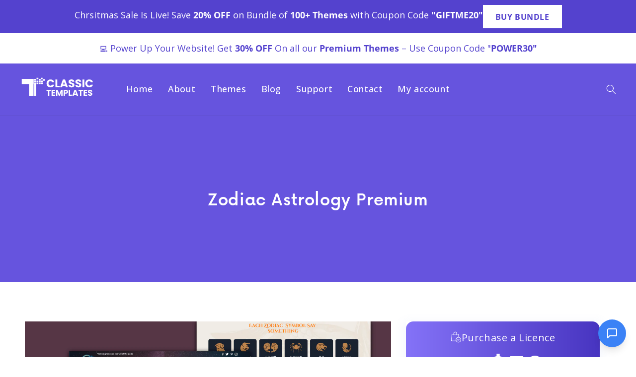

--- FILE ---
content_type: text/html; charset=utf-8
request_url: https://www.theclassictemplates.com/products/premium-astrology-wordpress-theme/
body_size: 46782
content:
<!doctype html>
<html class="js" lang="en">
  <head>
    <meta name="google-site-verification" content="xCF7UV6TUtNAetsRqoIhAuT3ccJRVHqHnhQQp0_zJaQ" />
    <meta name="google-site-verification" content="RAEuRE2E_1N_2Ar03Ej2VItD3o3N-aCnXhRuP5gy1Vw" />
    <meta charset="utf-8">
    <meta http-equiv="X-UA-Compatible" content="IE=edge">
    <meta name="viewport" content="width=device-width,initial-scale=1">
    <meta name="theme-color" content="">
    <link rel="canonical" href="https://www.theclassictemplates.com/products/premium-astrology-wordpress-theme"><link rel="icon" type="image/png" href="//www.theclassictemplates.com/cdn/shop/files/classic-templates-fevicon_577943ba-90f0-40d9-bbd1-9f672e36da6d.png?crop=center&height=32&v=1714728200&width=32"><link rel="preconnect" href="https://fonts.shopifycdn.com" crossorigin><title>
      Illuminate Your Horoscope with Zodiac Astrology WordPress Theme
 &ndash; The Classic Templates</title>

    
      <meta name="description" content="Unveil celestial insights! Our Zodiac Astrology WordPress theme offers cosmic design &amp;amp; tools for astrologers, aligning your stars seamlessly">
    

    

<meta property="og:site_name" content="The Classic Templates">
<meta property="og:url" content="https://www.theclassictemplates.com/products/premium-astrology-wordpress-theme">
<meta property="og:title" content="Illuminate Your Horoscope with Zodiac Astrology WordPress Theme">
<meta property="og:type" content="product">
<meta property="og:description" content="Unveil celestial insights! Our Zodiac Astrology WordPress theme offers cosmic design &amp;amp; tools for astrologers, aligning your stars seamlessly"><meta property="og:image" content="http://www.theclassictemplates.com/cdn/shop/files/zodiac-astrologer-wordpress-theme.png?v=1714634261">
  <meta property="og:image:secure_url" content="https://www.theclassictemplates.com/cdn/shop/files/zodiac-astrologer-wordpress-theme.png?v=1714634261">
  <meta property="og:image:width" content="1440">
  <meta property="og:image:height" content="936"><meta property="og:price:amount" content="39">
  <meta property="og:price:currency" content="USD"><meta name="twitter:card" content="summary_large_image">
<meta name="twitter:title" content="Illuminate Your Horoscope with Zodiac Astrology WordPress Theme">
<meta name="twitter:description" content="Unveil celestial insights! Our Zodiac Astrology WordPress theme offers cosmic design &amp;amp; tools for astrologers, aligning your stars seamlessly">


    <script src="//www.theclassictemplates.com/cdn/shop/t/2/assets/constants.js?v=58251544750838685771714219525" defer="defer"></script>
    <script src="//www.theclassictemplates.com/cdn/shop/t/2/assets/pubsub.js?v=158357773527763999511714219525" defer="defer"></script>
    <script src="//www.theclassictemplates.com/cdn/shop/t/2/assets/global.js?v=136628361274817707361714219525" defer="defer"></script><script src="//www.theclassictemplates.com/cdn/shop/t/2/assets/animations.js?v=125252588634177100431765283194" defer="defer"></script><script>window.performance && window.performance.mark && window.performance.mark('shopify.content_for_header.start');</script><meta name="google-site-verification" content="QW0Uy719w-F840IYLEz5RQl40e3LydsOvE15nl0Ws7Y">
<meta id="shopify-digital-wallet" name="shopify-digital-wallet" content="/58901135437/digital_wallets/dialog">
<meta name="shopify-checkout-api-token" content="587a647b6d69b47b1a35633cf8221960">
<meta id="in-context-paypal-metadata" data-shop-id="58901135437" data-venmo-supported="false" data-environment="production" data-locale="en_US" data-paypal-v4="true" data-currency="USD">
<link rel="alternate" type="application/json+oembed" href="https://www.theclassictemplates.com/products/premium-astrology-wordpress-theme.oembed">
<script async="async" src="/checkouts/internal/preloads.js?locale=en-IN"></script>
<script id="shopify-features" type="application/json">{"accessToken":"587a647b6d69b47b1a35633cf8221960","betas":["rich-media-storefront-analytics"],"domain":"www.theclassictemplates.com","predictiveSearch":true,"shopId":58901135437,"locale":"en"}</script>
<script>var Shopify = Shopify || {};
Shopify.shop = "31694e-99.myshopify.com";
Shopify.locale = "en";
Shopify.currency = {"active":"USD","rate":"1.0"};
Shopify.country = "IN";
Shopify.theme = {"name":"Dawn-Working","id":127455789133,"schema_name":"Dawn","schema_version":"14.0.0","theme_store_id":887,"role":"main"};
Shopify.theme.handle = "null";
Shopify.theme.style = {"id":null,"handle":null};
Shopify.cdnHost = "www.theclassictemplates.com/cdn";
Shopify.routes = Shopify.routes || {};
Shopify.routes.root = "/";</script>
<script type="module">!function(o){(o.Shopify=o.Shopify||{}).modules=!0}(window);</script>
<script>!function(o){function n(){var o=[];function n(){o.push(Array.prototype.slice.apply(arguments))}return n.q=o,n}var t=o.Shopify=o.Shopify||{};t.loadFeatures=n(),t.autoloadFeatures=n()}(window);</script>
<script id="shop-js-analytics" type="application/json">{"pageType":"product"}</script>
<script defer="defer" async type="module" src="//www.theclassictemplates.com/cdn/shopifycloud/shop-js/modules/v2/client.init-shop-cart-sync_DtuiiIyl.en.esm.js"></script>
<script defer="defer" async type="module" src="//www.theclassictemplates.com/cdn/shopifycloud/shop-js/modules/v2/chunk.common_CUHEfi5Q.esm.js"></script>
<script type="module">
  await import("//www.theclassictemplates.com/cdn/shopifycloud/shop-js/modules/v2/client.init-shop-cart-sync_DtuiiIyl.en.esm.js");
await import("//www.theclassictemplates.com/cdn/shopifycloud/shop-js/modules/v2/chunk.common_CUHEfi5Q.esm.js");

  window.Shopify.SignInWithShop?.initShopCartSync?.({"fedCMEnabled":true,"windoidEnabled":true});

</script>
<script>(function() {
  var isLoaded = false;
  function asyncLoad() {
    if (isLoaded) return;
    isLoaded = true;
    var urls = ["https:\/\/static.klaviyo.com\/onsite\/js\/X3pa6g\/klaviyo.js?company_id=X3pa6g\u0026shop=31694e-99.myshopify.com"];
    for (var i = 0; i < urls.length; i++) {
      var s = document.createElement('script');
      s.type = 'text/javascript';
      s.async = true;
      s.src = urls[i];
      var x = document.getElementsByTagName('script')[0];
      x.parentNode.insertBefore(s, x);
    }
  };
  if(window.attachEvent) {
    window.attachEvent('onload', asyncLoad);
  } else {
    window.addEventListener('load', asyncLoad, false);
  }
})();</script>
<script id="__st">var __st={"a":58901135437,"offset":19800,"reqid":"dd3ec932-d961-44d1-b1ef-7076c743e549-1767365744","pageurl":"www.theclassictemplates.com\/products\/premium-astrology-wordpress-theme","u":"a5da11ff8d6e","p":"product","rtyp":"product","rid":7166124589133};</script>
<script>window.ShopifyPaypalV4VisibilityTracking = true;</script>
<script id="captcha-bootstrap">!function(){'use strict';const t='contact',e='account',n='new_comment',o=[[t,t],['blogs',n],['comments',n],[t,'customer']],c=[[e,'customer_login'],[e,'guest_login'],[e,'recover_customer_password'],[e,'create_customer']],r=t=>t.map((([t,e])=>`form[action*='/${t}']:not([data-nocaptcha='true']) input[name='form_type'][value='${e}']`)).join(','),a=t=>()=>t?[...document.querySelectorAll(t)].map((t=>t.form)):[];function s(){const t=[...o],e=r(t);return a(e)}const i='password',u='form_key',d=['recaptcha-v3-token','g-recaptcha-response','h-captcha-response',i],f=()=>{try{return window.sessionStorage}catch{return}},m='__shopify_v',_=t=>t.elements[u];function p(t,e,n=!1){try{const o=window.sessionStorage,c=JSON.parse(o.getItem(e)),{data:r}=function(t){const{data:e,action:n}=t;return t[m]||n?{data:e,action:n}:{data:t,action:n}}(c);for(const[e,n]of Object.entries(r))t.elements[e]&&(t.elements[e].value=n);n&&o.removeItem(e)}catch(o){console.error('form repopulation failed',{error:o})}}const l='form_type',E='cptcha';function T(t){t.dataset[E]=!0}const w=window,h=w.document,L='Shopify',v='ce_forms',y='captcha';let A=!1;((t,e)=>{const n=(g='f06e6c50-85a8-45c8-87d0-21a2b65856fe',I='https://cdn.shopify.com/shopifycloud/storefront-forms-hcaptcha/ce_storefront_forms_captcha_hcaptcha.v1.5.2.iife.js',D={infoText:'Protected by hCaptcha',privacyText:'Privacy',termsText:'Terms'},(t,e,n)=>{const o=w[L][v],c=o.bindForm;if(c)return c(t,g,e,D).then(n);var r;o.q.push([[t,g,e,D],n]),r=I,A||(h.body.append(Object.assign(h.createElement('script'),{id:'captcha-provider',async:!0,src:r})),A=!0)});var g,I,D;w[L]=w[L]||{},w[L][v]=w[L][v]||{},w[L][v].q=[],w[L][y]=w[L][y]||{},w[L][y].protect=function(t,e){n(t,void 0,e),T(t)},Object.freeze(w[L][y]),function(t,e,n,w,h,L){const[v,y,A,g]=function(t,e,n){const i=e?o:[],u=t?c:[],d=[...i,...u],f=r(d),m=r(i),_=r(d.filter((([t,e])=>n.includes(e))));return[a(f),a(m),a(_),s()]}(w,h,L),I=t=>{const e=t.target;return e instanceof HTMLFormElement?e:e&&e.form},D=t=>v().includes(t);t.addEventListener('submit',(t=>{const e=I(t);if(!e)return;const n=D(e)&&!e.dataset.hcaptchaBound&&!e.dataset.recaptchaBound,o=_(e),c=g().includes(e)&&(!o||!o.value);(n||c)&&t.preventDefault(),c&&!n&&(function(t){try{if(!f())return;!function(t){const e=f();if(!e)return;const n=_(t);if(!n)return;const o=n.value;o&&e.removeItem(o)}(t);const e=Array.from(Array(32),(()=>Math.random().toString(36)[2])).join('');!function(t,e){_(t)||t.append(Object.assign(document.createElement('input'),{type:'hidden',name:u})),t.elements[u].value=e}(t,e),function(t,e){const n=f();if(!n)return;const o=[...t.querySelectorAll(`input[type='${i}']`)].map((({name:t})=>t)),c=[...d,...o],r={};for(const[a,s]of new FormData(t).entries())c.includes(a)||(r[a]=s);n.setItem(e,JSON.stringify({[m]:1,action:t.action,data:r}))}(t,e)}catch(e){console.error('failed to persist form',e)}}(e),e.submit())}));const S=(t,e)=>{t&&!t.dataset[E]&&(n(t,e.some((e=>e===t))),T(t))};for(const o of['focusin','change'])t.addEventListener(o,(t=>{const e=I(t);D(e)&&S(e,y())}));const B=e.get('form_key'),M=e.get(l),P=B&&M;t.addEventListener('DOMContentLoaded',(()=>{const t=y();if(P)for(const e of t)e.elements[l].value===M&&p(e,B);[...new Set([...A(),...v().filter((t=>'true'===t.dataset.shopifyCaptcha))])].forEach((e=>S(e,t)))}))}(h,new URLSearchParams(w.location.search),n,t,e,['guest_login'])})(!0,!0)}();</script>
<script integrity="sha256-4kQ18oKyAcykRKYeNunJcIwy7WH5gtpwJnB7kiuLZ1E=" data-source-attribution="shopify.loadfeatures" defer="defer" src="//www.theclassictemplates.com/cdn/shopifycloud/storefront/assets/storefront/load_feature-a0a9edcb.js" crossorigin="anonymous"></script>
<script data-source-attribution="shopify.dynamic_checkout.dynamic.init">var Shopify=Shopify||{};Shopify.PaymentButton=Shopify.PaymentButton||{isStorefrontPortableWallets:!0,init:function(){window.Shopify.PaymentButton.init=function(){};var t=document.createElement("script");t.src="https://www.theclassictemplates.com/cdn/shopifycloud/portable-wallets/latest/portable-wallets.en.js",t.type="module",document.head.appendChild(t)}};
</script>
<script data-source-attribution="shopify.dynamic_checkout.buyer_consent">
  function portableWalletsHideBuyerConsent(e){var t=document.getElementById("shopify-buyer-consent"),n=document.getElementById("shopify-subscription-policy-button");t&&n&&(t.classList.add("hidden"),t.setAttribute("aria-hidden","true"),n.removeEventListener("click",e))}function portableWalletsShowBuyerConsent(e){var t=document.getElementById("shopify-buyer-consent"),n=document.getElementById("shopify-subscription-policy-button");t&&n&&(t.classList.remove("hidden"),t.removeAttribute("aria-hidden"),n.addEventListener("click",e))}window.Shopify?.PaymentButton&&(window.Shopify.PaymentButton.hideBuyerConsent=portableWalletsHideBuyerConsent,window.Shopify.PaymentButton.showBuyerConsent=portableWalletsShowBuyerConsent);
</script>
<script data-source-attribution="shopify.dynamic_checkout.cart.bootstrap">document.addEventListener("DOMContentLoaded",(function(){function t(){return document.querySelector("shopify-accelerated-checkout-cart, shopify-accelerated-checkout")}if(t())Shopify.PaymentButton.init();else{new MutationObserver((function(e,n){t()&&(Shopify.PaymentButton.init(),n.disconnect())})).observe(document.body,{childList:!0,subtree:!0})}}));
</script>
<link id="shopify-accelerated-checkout-styles" rel="stylesheet" media="screen" href="https://www.theclassictemplates.com/cdn/shopifycloud/portable-wallets/latest/accelerated-checkout-backwards-compat.css" crossorigin="anonymous">
<style id="shopify-accelerated-checkout-cart">
        #shopify-buyer-consent {
  margin-top: 1em;
  display: inline-block;
  width: 100%;
}

#shopify-buyer-consent.hidden {
  display: none;
}

#shopify-subscription-policy-button {
  background: none;
  border: none;
  padding: 0;
  text-decoration: underline;
  font-size: inherit;
  cursor: pointer;
}

#shopify-subscription-policy-button::before {
  box-shadow: none;
}

      </style>
<script id="sections-script" data-sections="header" defer="defer" src="//www.theclassictemplates.com/cdn/shop/t/2/compiled_assets/scripts.js?3641"></script>
<script>window.performance && window.performance.mark && window.performance.mark('shopify.content_for_header.end');</script>


    <style data-shopify>
      @font-face {
  font-family: "Open Sans";
  font-weight: 400;
  font-style: normal;
  font-display: swap;
  src: url("//www.theclassictemplates.com/cdn/fonts/open_sans/opensans_n4.c32e4d4eca5273f6d4ee95ddf54b5bbb75fc9b61.woff2") format("woff2"),
       url("//www.theclassictemplates.com/cdn/fonts/open_sans/opensans_n4.5f3406f8d94162b37bfa232b486ac93ee892406d.woff") format("woff");
}

      @font-face {
  font-family: "Open Sans";
  font-weight: 700;
  font-style: normal;
  font-display: swap;
  src: url("//www.theclassictemplates.com/cdn/fonts/open_sans/opensans_n7.a9393be1574ea8606c68f4441806b2711d0d13e4.woff2") format("woff2"),
       url("//www.theclassictemplates.com/cdn/fonts/open_sans/opensans_n7.7b8af34a6ebf52beb1a4c1d8c73ad6910ec2e553.woff") format("woff");
}

      @font-face {
  font-family: "Open Sans";
  font-weight: 400;
  font-style: italic;
  font-display: swap;
  src: url("//www.theclassictemplates.com/cdn/fonts/open_sans/opensans_i4.6f1d45f7a46916cc95c694aab32ecbf7509cbf33.woff2") format("woff2"),
       url("//www.theclassictemplates.com/cdn/fonts/open_sans/opensans_i4.4efaa52d5a57aa9a57c1556cc2b7465d18839daa.woff") format("woff");
}

      @font-face {
  font-family: "Open Sans";
  font-weight: 700;
  font-style: italic;
  font-display: swap;
  src: url("//www.theclassictemplates.com/cdn/fonts/open_sans/opensans_i7.916ced2e2ce15f7fcd95d196601a15e7b89ee9a4.woff2") format("woff2"),
       url("//www.theclassictemplates.com/cdn/fonts/open_sans/opensans_i7.99a9cff8c86ea65461de497ade3d515a98f8b32a.woff") format("woff");
}

      @font-face {
  font-family: "Open Sans";
  font-weight: 400;
  font-style: normal;
  font-display: swap;
  src: url("//www.theclassictemplates.com/cdn/fonts/open_sans/opensans_n4.c32e4d4eca5273f6d4ee95ddf54b5bbb75fc9b61.woff2") format("woff2"),
       url("//www.theclassictemplates.com/cdn/fonts/open_sans/opensans_n4.5f3406f8d94162b37bfa232b486ac93ee892406d.woff") format("woff");
}


      
        :root,
        .color-scheme-1 {
          --color-background: 255,255,255;
        
          --gradient-background: #ffffff;
        

        

        --color-foreground: 18,18,18;
        --color-background-contrast: 191,191,191;
        --color-shadow: 18,18,18;
        --color-button: 18,18,18;
        --color-button-text: 255,255,255;
        --color-secondary-button: 255,255,255;
        --color-secondary-button-text: 18,18,18;
        --color-link: 18,18,18;
        --color-badge-foreground: 18,18,18;
        --color-badge-background: 255,255,255;
        --color-badge-border: 18,18,18;
        --payment-terms-background-color: rgb(255 255 255);
      }
      
        
        .color-scheme-2 {
          --color-background: 243,243,243;
        
          --gradient-background: #f3f3f3;
        

        

        --color-foreground: 18,18,18;
        --color-background-contrast: 179,179,179;
        --color-shadow: 18,18,18;
        --color-button: 18,18,18;
        --color-button-text: 243,243,243;
        --color-secondary-button: 243,243,243;
        --color-secondary-button-text: 18,18,18;
        --color-link: 18,18,18;
        --color-badge-foreground: 18,18,18;
        --color-badge-background: 243,243,243;
        --color-badge-border: 18,18,18;
        --payment-terms-background-color: rgb(243 243 243);
      }
      
        
        .color-scheme-3 {
          --color-background: 36,40,51;
        
          --gradient-background: #242833;
        

        

        --color-foreground: 255,255,255;
        --color-background-contrast: 47,52,66;
        --color-shadow: 18,18,18;
        --color-button: 255,255,255;
        --color-button-text: 0,0,0;
        --color-secondary-button: 36,40,51;
        --color-secondary-button-text: 255,255,255;
        --color-link: 255,255,255;
        --color-badge-foreground: 255,255,255;
        --color-badge-background: 36,40,51;
        --color-badge-border: 255,255,255;
        --payment-terms-background-color: rgb(36 40 51);
      }
      
        
        .color-scheme-4 {
          --color-background: 18,18,18;
        
          --gradient-background: #121212;
        

        

        --color-foreground: 255,255,255;
        --color-background-contrast: 146,146,146;
        --color-shadow: 18,18,18;
        --color-button: 255,255,255;
        --color-button-text: 18,18,18;
        --color-secondary-button: 18,18,18;
        --color-secondary-button-text: 255,255,255;
        --color-link: 255,255,255;
        --color-badge-foreground: 255,255,255;
        --color-badge-background: 18,18,18;
        --color-badge-border: 255,255,255;
        --payment-terms-background-color: rgb(18 18 18);
      }
      
        
        .color-scheme-5 {
          --color-background: 51,79,180;
        
          --gradient-background: #334fb4;
        

        

        --color-foreground: 255,255,255;
        --color-background-contrast: 23,35,81;
        --color-shadow: 18,18,18;
        --color-button: 255,255,255;
        --color-button-text: 51,79,180;
        --color-secondary-button: 51,79,180;
        --color-secondary-button-text: 255,255,255;
        --color-link: 255,255,255;
        --color-badge-foreground: 255,255,255;
        --color-badge-background: 51,79,180;
        --color-badge-border: 255,255,255;
        --payment-terms-background-color: rgb(51 79 180);
      }
      
        
        .color-scheme-c80884a4-4817-4157-919d-9758900ee451 {
          --color-background: 255,255,255;
        
          --gradient-background: #ffffff;
        

        

        --color-foreground: 84,66,206;
        --color-background-contrast: 191,191,191;
        --color-shadow: 18,18,18;
        --color-button: 84,66,206;
        --color-button-text: 255,255,255;
        --color-secondary-button: 255,255,255;
        --color-secondary-button-text: 18,18,18;
        --color-link: 18,18,18;
        --color-badge-foreground: 84,66,206;
        --color-badge-background: 255,255,255;
        --color-badge-border: 84,66,206;
        --payment-terms-background-color: rgb(255 255 255);
      }
      
        
        .color-scheme-448bbc38-62e9-4898-af2a-0137521c24ef {
          --color-background: 255,255,255;
        
          --gradient-background: #ffffff;
        

        

        --color-foreground: 18,18,18;
        --color-background-contrast: 191,191,191;
        --color-shadow: 18,18,18;
        --color-button: 18,18,18;
        --color-button-text: 255,255,255;
        --color-secondary-button: 255,255,255;
        --color-secondary-button-text: 18,18,18;
        --color-link: 18,18,18;
        --color-badge-foreground: 18,18,18;
        --color-badge-background: 255,255,255;
        --color-badge-border: 18,18,18;
        --payment-terms-background-color: rgb(255 255 255);
      }
      
        
        .color-scheme-1f281364-f921-448b-b2c4-0797579cebff {
          --color-background: 84,66,206;
        
          --gradient-background: #5442ce;
        

        

        --color-foreground: 255,255,255;
        --color-background-contrast: 41,30,115;
        --color-shadow: 18,18,18;
        --color-button: 18,18,18;
        --color-button-text: 255,255,255;
        --color-secondary-button: 84,66,206;
        --color-secondary-button-text: 18,18,18;
        --color-link: 18,18,18;
        --color-badge-foreground: 255,255,255;
        --color-badge-background: 84,66,206;
        --color-badge-border: 255,255,255;
        --payment-terms-background-color: rgb(84 66 206);
      }
      
        
        .color-scheme-06d68680-9db0-46d2-ba68-fe44c738d195 {
          --color-background: 255,255,255;
        
          --gradient-background: #ffffff;
        

        

        --color-foreground: 255,255,255;
        --color-background-contrast: 191,191,191;
        --color-shadow: 18,18,18;
        --color-button: 18,18,18;
        --color-button-text: 255,255,255;
        --color-secondary-button: 255,255,255;
        --color-secondary-button-text: 18,18,18;
        --color-link: 18,18,18;
        --color-badge-foreground: 255,255,255;
        --color-badge-background: 255,255,255;
        --color-badge-border: 255,255,255;
        --payment-terms-background-color: rgb(255 255 255);
      }
      
        
        .color-scheme-7ac69740-d8ed-408c-ab39-04bf1457af22 {
          --color-background: 255,255,255;
        
          --gradient-background: #ffffff;
        

        

        --color-foreground: 119,123,150;
        --color-background-contrast: 191,191,191;
        --color-shadow: 18,18,18;
        --color-button: 18,18,18;
        --color-button-text: 255,255,255;
        --color-secondary-button: 255,255,255;
        --color-secondary-button-text: 18,18,18;
        --color-link: 18,18,18;
        --color-badge-foreground: 119,123,150;
        --color-badge-background: 255,255,255;
        --color-badge-border: 119,123,150;
        --payment-terms-background-color: rgb(255 255 255);
      }
      
        
        .color-scheme-8c558cb2-6c11-4310-bcd4-5175cf5eb708 {
          --color-background: 13,34,62;
        
          --gradient-background: #0d223e;
        

        

        --color-foreground: 255,255,255;
        --color-background-contrast: 17,46,83;
        --color-shadow: 18,18,18;
        --color-button: 18,18,18;
        --color-button-text: 255,255,255;
        --color-secondary-button: 13,34,62;
        --color-secondary-button-text: 18,18,18;
        --color-link: 18,18,18;
        --color-badge-foreground: 255,255,255;
        --color-badge-background: 13,34,62;
        --color-badge-border: 255,255,255;
        --payment-terms-background-color: rgb(13 34 62);
      }
      
        
        .color-scheme-157b49eb-8d72-410e-8a75-670481dca8d0 {
          --color-background: 255,255,255;
        
          --gradient-background: #ffffff;
        

        

        --color-foreground: 36,47,108;
        --color-background-contrast: 191,191,191;
        --color-shadow: 18,18,18;
        --color-button: 18,18,18;
        --color-button-text: 255,255,255;
        --color-secondary-button: 255,255,255;
        --color-secondary-button-text: 18,18,18;
        --color-link: 18,18,18;
        --color-badge-foreground: 36,47,108;
        --color-badge-background: 255,255,255;
        --color-badge-border: 36,47,108;
        --payment-terms-background-color: rgb(255 255 255);
      }
      
        
        .color-scheme-070a38e7-cc36-48d8-b42b-fe1657d7ca8a {
          --color-background: 84,66,206;
        
          --gradient-background: #5442ce;
        

        

        --color-foreground: 255,255,255;
        --color-background-contrast: 41,30,115;
        --color-shadow: 255,255,255;
        --color-button: 255,255,255;
        --color-button-text: 255,255,255;
        --color-secondary-button: 84,66,206;
        --color-secondary-button-text: 255,255,255;
        --color-link: 255,255,255;
        --color-badge-foreground: 255,255,255;
        --color-badge-background: 84,66,206;
        --color-badge-border: 255,255,255;
        --payment-terms-background-color: rgb(84 66 206);
      }
      

      body, .color-scheme-1, .color-scheme-2, .color-scheme-3, .color-scheme-4, .color-scheme-5, .color-scheme-c80884a4-4817-4157-919d-9758900ee451, .color-scheme-448bbc38-62e9-4898-af2a-0137521c24ef, .color-scheme-1f281364-f921-448b-b2c4-0797579cebff, .color-scheme-06d68680-9db0-46d2-ba68-fe44c738d195, .color-scheme-7ac69740-d8ed-408c-ab39-04bf1457af22, .color-scheme-8c558cb2-6c11-4310-bcd4-5175cf5eb708, .color-scheme-157b49eb-8d72-410e-8a75-670481dca8d0, .color-scheme-070a38e7-cc36-48d8-b42b-fe1657d7ca8a {
        color: rgba(var(--color-foreground), 0.75);
        background-color: rgb(var(--color-background));
      }

      :root {
        --font-body-family: "Open Sans", sans-serif;
        --font-body-style: normal;
        --font-body-weight: 400;
        --font-body-weight-bold: 700;

        --font-heading-family: "Open Sans", sans-serif;
        --font-heading-style: normal;
        --font-heading-weight: 400;

        --font-body-scale: 1.0;
        --font-heading-scale: 1.0;

        --media-padding: px;
        --media-border-opacity: 0.05;
        --media-border-width: 1px;
        --media-radius: 0px;
        --media-shadow-opacity: 0.0;
        --media-shadow-horizontal-offset: 0px;
        --media-shadow-vertical-offset: 4px;
        --media-shadow-blur-radius: 5px;
        --media-shadow-visible: 0;

        --page-width: 140rem;
        --page-width-margin: 0rem;

        --product-card-image-padding: 0.0rem;
        --product-card-corner-radius: 0.0rem;
        --product-card-text-alignment: left;
        --product-card-border-width: 0.0rem;
        --product-card-border-opacity: 0.1;
        --product-card-shadow-opacity: 0.0;
        --product-card-shadow-visible: 0;
        --product-card-shadow-horizontal-offset: 0.0rem;
        --product-card-shadow-vertical-offset: 0.4rem;
        --product-card-shadow-blur-radius: 0.5rem;

        --collection-card-image-padding: 0.0rem;
        --collection-card-corner-radius: 0.0rem;
        --collection-card-text-alignment: left;
        --collection-card-border-width: 0.0rem;
        --collection-card-border-opacity: 0.1;
        --collection-card-shadow-opacity: 0.0;
        --collection-card-shadow-visible: 0;
        --collection-card-shadow-horizontal-offset: 0.0rem;
        --collection-card-shadow-vertical-offset: 0.4rem;
        --collection-card-shadow-blur-radius: 0.5rem;

        --blog-card-image-padding: 0.0rem;
        --blog-card-corner-radius: 0.0rem;
        --blog-card-text-alignment: left;
        --blog-card-border-width: 0.0rem;
        --blog-card-border-opacity: 0.1;
        --blog-card-shadow-opacity: 0.0;
        --blog-card-shadow-visible: 0;
        --blog-card-shadow-horizontal-offset: 0.0rem;
        --blog-card-shadow-vertical-offset: 0.4rem;
        --blog-card-shadow-blur-radius: 0.5rem;

        --badge-corner-radius: 4.0rem;

        --popup-border-width: 1px;
        --popup-border-opacity: 0.1;
        --popup-corner-radius: 0px;
        --popup-shadow-opacity: 0.05;
        --popup-shadow-horizontal-offset: 0px;
        --popup-shadow-vertical-offset: 4px;
        --popup-shadow-blur-radius: 5px;

        --drawer-border-width: 1px;
        --drawer-border-opacity: 0.1;
        --drawer-shadow-opacity: 0.0;
        --drawer-shadow-horizontal-offset: 0px;
        --drawer-shadow-vertical-offset: 4px;
        --drawer-shadow-blur-radius: 5px;

        --spacing-sections-desktop: 0px;
        --spacing-sections-mobile: 0px;

        --grid-desktop-vertical-spacing: 8px;
        --grid-desktop-horizontal-spacing: 8px;
        --grid-mobile-vertical-spacing: 4px;
        --grid-mobile-horizontal-spacing: 4px;

        --text-boxes-border-opacity: 0.1;
        --text-boxes-border-width: 0px;
        --text-boxes-radius: 0px;
        --text-boxes-shadow-opacity: 0.0;
        --text-boxes-shadow-visible: 0;
        --text-boxes-shadow-horizontal-offset: 0px;
        --text-boxes-shadow-vertical-offset: 4px;
        --text-boxes-shadow-blur-radius: 5px;

        --buttons-radius: 0px;
        --buttons-radius-outset: 0px;
        --buttons-border-width: 1px;
        --buttons-border-opacity: 1.0;
        --buttons-shadow-opacity: 0.0;
        --buttons-shadow-visible: 0;
        --buttons-shadow-horizontal-offset: 0px;
        --buttons-shadow-vertical-offset: 4px;
        --buttons-shadow-blur-radius: 5px;
        --buttons-border-offset: 0px;

        --inputs-radius: 0px;
        --inputs-border-width: 1px;
        --inputs-border-opacity: 0.55;
        --inputs-shadow-opacity: 0.0;
        --inputs-shadow-horizontal-offset: 0px;
        --inputs-margin-offset: 0px;
        --inputs-shadow-vertical-offset: 4px;
        --inputs-shadow-blur-radius: 5px;
        --inputs-radius-outset: 0px;

        --variant-pills-radius: 40px;
        --variant-pills-border-width: 1px;
        --variant-pills-border-opacity: 0.55;
        --variant-pills-shadow-opacity: 0.0;
        --variant-pills-shadow-horizontal-offset: 0px;
        --variant-pills-shadow-vertical-offset: 4px;
        --variant-pills-shadow-blur-radius: 5px;
      }

      *,
      *::before,
      *::after {
        box-sizing: inherit;
      }

      html {
        box-sizing: border-box;
        font-size: calc(var(--font-body-scale) * 62.5%);
        height: 100%;
      }

      body {
        display: grid;
        grid-template-rows: auto auto 1fr auto;
        grid-template-columns: 100%;
        min-height: 100%;
        margin: 0;
        font-size: 1.5rem;
        letter-spacing: 0.06rem;
        line-height: calc(1 + 0.8 / var(--font-body-scale));
        font-family: var(--font-body-family);
        font-style: var(--font-body-style);
        font-weight: var(--font-body-weight);
      }

      @media screen and (min-width: 750px) {
        body {
          font-size: 1.6rem;
        }
      }
    </style>

    <link href="//www.theclassictemplates.com/cdn/shop/t/2/assets/base.css?v=16041936335526479581761211181" rel="stylesheet" type="text/css" media="all" />

    <link href="//www.theclassictemplates.com/cdn/shop/t/2/assets/flaticon.css?v=18200268936215935241714640234" rel="stylesheet" type="text/css" media="all" />

    <link rel="preconnect" href="https://fonts.googleapis.com">
    <link rel="preconnect" href="https://fonts.gstatic.com" crossorigin>
    <link
      href="https://fonts.googleapis.com/css2?family=Open+Sans:ital,wght@0,300..800;1,300..800&display=swap"
      rel="stylesheet"
    >
      <link rel="preload" as="font" href="//www.theclassictemplates.com/cdn/fonts/open_sans/opensans_n4.c32e4d4eca5273f6d4ee95ddf54b5bbb75fc9b61.woff2" type="font/woff2" crossorigin>
      

      <link rel="preload" as="font" href="//www.theclassictemplates.com/cdn/fonts/open_sans/opensans_n4.c32e4d4eca5273f6d4ee95ddf54b5bbb75fc9b61.woff2" type="font/woff2" crossorigin>
      
<link href="//www.theclassictemplates.com/cdn/shop/t/2/assets/component-localization-form.css?v=53220126311540986141714977094" rel="stylesheet" type="text/css" media="all" />
      <script src="//www.theclassictemplates.com/cdn/shop/t/2/assets/localization-form.js?v=169565320306168926741714219525" defer="defer"></script><link
        rel="stylesheet"
        href="//www.theclassictemplates.com/cdn/shop/t/2/assets/component-predictive-search.css?v=118923337488134913561714219525"
        media="print"
        onload="this.media='all'"
      ><script>
      if (Shopify.designMode) {
        document.documentElement.classList.add('shopify-design-mode');
      }
    </script>

    <link
      rel="stylesheet"
      href="https://cdnjs.cloudflare.com/ajax/libs/font-awesome/6.5.2/css/all.min.css"
      integrity="sha512-SnH5WK+bZxgPHs44uWIX+LLJAJ9/2PkPKZ5QiAj6Ta86w+fsb2TkcmfRyVX3pBnMFcV7oQPJkl9QevSCWr3W6A=="
      crossorigin="anonymous"
      referrerpolicy="no-referrer"
    >
    <script
      src="https://code.jquery.com/jquery-3.7.1.min.js"
      integrity="sha256-/JqT3SQfawRcv/BIHPThkBvs0OEvtFFmqPF/lYI/Cxo="
      crossorigin="anonymous"
    ></script>
    <link
      rel="stylesheet"
      href="https://cdnjs.cloudflare.com/ajax/libs/slick-carousel/1.8.1/slick.css"
      integrity="sha512-wR4oNhLBHf7smjy0K4oqzdWumd+r5/+6QO/vDda76MW5iug4PT7v86FoEkySIJft3XA0Ae6axhIvHrqwm793Nw=="
      crossorigin="anonymous"
      referrerpolicy="no-referrer"
    >
    <link
      rel="stylesheet"
      href="https://cdnjs.cloudflare.com/ajax/libs/slick-carousel/1.8.1/slick-theme.css"
      integrity="sha512-6lLUdeQ5uheMFbWm3CP271l14RsX1xtx+J5x2yeIDkkiBpeVTNhTqijME7GgRKKi6hCqovwCoBTlRBEC20M8Mg=="
      crossorigin="anonymous"
      referrerpolicy="no-referrer"
    >
    <script
      src="https://cdnjs.cloudflare.com/ajax/libs/slick-carousel/1.8.1/slick.js"
      integrity="sha512-WNZwVebQjhSxEzwbettGuQgWxbpYdoLf7mH+25A7sfQbbxKeS5SQ9QBf97zOY4nOlwtksgDA/czSTmfj4DUEiQ=="
      crossorigin="anonymous"
      referrerpolicy="no-referrer"
    ></script>
    <script
      src="https://cdnjs.cloudflare.com/ajax/libs/slick-carousel/1.8.1/slick.min.js"
      integrity="sha512-XtmMtDEcNz2j7ekrtHvOVR4iwwaD6o/FUJe6+Zq+HgcCsk3kj4uSQQR8weQ2QVj1o0Pk6PwYLohm206ZzNfubg=="
      crossorigin="anonymous"
      referrerpolicy="no-referrer"
    ></script>

    <link
      href="https://cdn.jsdelivr.net/npm/flat-icons@1.0.0/creative.min.css"
      rel="stylesheet"
    >

    <script type="text/javascript">
      (function(c,l,a,r,i,t,y){
          c[a]=c[a]||function(){(c[a].q=c[a].q||[]).push(arguments)};
          t=l.createElement(r);t.async=1;t.src="https://www.clarity.ms/tag/"+i;
          y=l.getElementsByTagName(r)[0];y.parentNode.insertBefore(t,y);
      })(window, document, "clarity", "script", "kxx1a2ehbq");
    </script>

    <meta name="yandex-verification" content="1b96967893efd5d3" />
    <!-- Event snippet for Viewed Item conversion page -->
<script>
  gtag('event', 'conversion', {'send_to': 'AW-11166814868/6NB_CPHeoccZEJSl4Mwp'});
</script>
    <!-- Google tag (gtag.js) -->
<script async src="https://www.googletagmanager.com/gtag/js?id=AW-11166814868">
</script>
<script>
  window.dataLayer = window.dataLayer || [];
  function gtag(){dataLayer.push(arguments);}
  gtag('js', new Date());

  gtag('config', 'AW-11166814868');
</script>

  <!-- BEGIN app block: shopify://apps/judge-me-reviews/blocks/judgeme_core/61ccd3b1-a9f2-4160-9fe9-4fec8413e5d8 --><!-- Start of Judge.me Core -->






<link rel="dns-prefetch" href="https://cdnwidget.judge.me">
<link rel="dns-prefetch" href="https://cdn.judge.me">
<link rel="dns-prefetch" href="https://cdn1.judge.me">
<link rel="dns-prefetch" href="https://api.judge.me">

<script data-cfasync='false' class='jdgm-settings-script'>window.jdgmSettings={"pagination":5,"disable_web_reviews":true,"badge_no_review_text":"No reviews","badge_n_reviews_text":"{{ n }} review/reviews","hide_badge_preview_if_no_reviews":true,"badge_hide_text":false,"enforce_center_preview_badge":false,"widget_title":"Customer Reviews","widget_open_form_text":"Write a review","widget_close_form_text":"Cancel review","widget_refresh_page_text":"Refresh page","widget_summary_text":"Based on {{ number_of_reviews }} review/reviews","widget_no_review_text":"Be the first to write a review","widget_name_field_text":"Display name","widget_verified_name_field_text":"Verified Name (public)","widget_name_placeholder_text":"Display name","widget_required_field_error_text":"This field is required.","widget_email_field_text":"Email address","widget_verified_email_field_text":"Verified Email (private, can not be edited)","widget_email_placeholder_text":"Your email address","widget_email_field_error_text":"Please enter a valid email address.","widget_rating_field_text":"Rating","widget_review_title_field_text":"Review Title","widget_review_title_placeholder_text":"Give your review a title","widget_review_body_field_text":"Review content","widget_review_body_placeholder_text":"Start writing here...","widget_pictures_field_text":"Picture/Video (optional)","widget_submit_review_text":"Submit Review","widget_submit_verified_review_text":"Submit Verified Review","widget_submit_success_msg_with_auto_publish":"Thank you! Please refresh the page in a few moments to see your review. You can remove or edit your review by logging into \u003ca href='https://judge.me/login' target='_blank' rel='nofollow noopener'\u003eJudge.me\u003c/a\u003e","widget_submit_success_msg_no_auto_publish":"Thank you! Your review will be published as soon as it is approved by the shop admin. You can remove or edit your review by logging into \u003ca href='https://judge.me/login' target='_blank' rel='nofollow noopener'\u003eJudge.me\u003c/a\u003e","widget_show_default_reviews_out_of_total_text":"Showing {{ n_reviews_shown }} out of {{ n_reviews }} reviews.","widget_show_all_link_text":"Show all","widget_show_less_link_text":"Show less","widget_author_said_text":"{{ reviewer_name }} said:","widget_days_text":"{{ n }} days ago","widget_weeks_text":"{{ n }} week/weeks ago","widget_months_text":"{{ n }} month/months ago","widget_years_text":"{{ n }} year/years ago","widget_yesterday_text":"Yesterday","widget_today_text":"Today","widget_replied_text":"\u003e\u003e {{ shop_name }} replied:","widget_read_more_text":"Read more","widget_rating_filter_see_all_text":"See all reviews","widget_sorting_most_recent_text":"Most Recent","widget_sorting_highest_rating_text":"Highest Rating","widget_sorting_lowest_rating_text":"Lowest Rating","widget_sorting_with_pictures_text":"Only Pictures","widget_sorting_most_helpful_text":"Most Helpful","widget_open_question_form_text":"Ask a question","widget_reviews_subtab_text":"Reviews","widget_questions_subtab_text":"Questions","widget_question_label_text":"Question","widget_answer_label_text":"Answer","widget_question_placeholder_text":"Write your question here","widget_submit_question_text":"Submit Question","widget_question_submit_success_text":"Thank you for your question! We will notify you once it gets answered.","verified_badge_text":"Verified","verified_badge_placement":"left-of-reviewer-name","widget_hide_border":false,"widget_social_share":false,"all_reviews_include_out_of_store_products":true,"all_reviews_out_of_store_text":"(out of store)","all_reviews_product_name_prefix_text":"about","enable_review_pictures":true,"widget_product_reviews_subtab_text":"Product Reviews","widget_shop_reviews_subtab_text":"Shop Reviews","widget_write_a_store_review_text":"Write a Store Review","widget_other_languages_heading":"Reviews in Other Languages","widget_translate_review_text":"Translate review to {{ language }}","widget_translating_review_text":"Translating...","widget_show_original_translation_text":"Show original ({{ language }})","widget_translate_review_failed_text":"Review couldn't be translated.","widget_translate_review_retry_text":"Retry","widget_translate_review_try_again_later_text":"Try again later","widget_sorting_pictures_first_text":"Pictures First","floating_tab_button_name":"★ Reviews","floating_tab_title":"Let customers speak for us","floating_tab_url":"","floating_tab_url_enabled":false,"all_reviews_text_badge_text":"Customers rate us {{ shop.metafields.judgeme.all_reviews_rating | round: 1 }}/5 based on {{ shop.metafields.judgeme.all_reviews_count }} reviews.","all_reviews_text_badge_text_branded_style":"{{ shop.metafields.judgeme.all_reviews_rating | round: 1 }} out of 5 stars based on {{ shop.metafields.judgeme.all_reviews_count }} reviews","all_reviews_text_badge_url":"","all_reviews_text_style":"branded","featured_carousel_title":"Let customers speak for us","featured_carousel_count_text":"from {{ n }} reviews","featured_carousel_url":"","verified_count_badge_style":"branded","verified_count_badge_url":"","picture_reminder_submit_button":"Upload Pictures","widget_sorting_videos_first_text":"Videos First","widget_review_pending_text":"Pending","remove_microdata_snippet":true,"preview_badge_no_question_text":"No questions","preview_badge_n_question_text":"{{ number_of_questions }} question/questions","widget_search_bar_placeholder":"Search reviews","widget_sorting_verified_only_text":"Verified only","featured_carousel_verified_badge_enable":true,"featured_carousel_more_reviews_button_text":"Read more reviews","featured_carousel_view_product_button_text":"View product","all_reviews_page_load_more_text":"Load More Reviews","widget_advanced_speed_features":5,"widget_public_name_text":"displayed publicly like","default_reviewer_name_has_non_latin":true,"widget_reviewer_anonymous":"Anonymous","medals_widget_title":"Judge.me Review Medals","widget_invalid_yt_video_url_error_text":"Not a YouTube video URL","widget_max_length_field_error_text":"Please enter no more than {0} characters.","widget_verified_by_shop_text":"Verified by Shop","widget_load_with_code_splitting":true,"widget_ugc_title":"Made by us, Shared by you","widget_ugc_subtitle":"Tag us to see your picture featured in our page","widget_ugc_primary_button_text":"Buy Now","widget_ugc_secondary_button_text":"Load More","widget_ugc_reviews_button_text":"View Reviews","widget_primary_color":"#FFAE42","widget_summary_average_rating_text":"{{ average_rating }} out of 5","widget_media_grid_title":"Customer photos \u0026 videos","widget_media_grid_see_more_text":"See more","widget_verified_by_judgeme_text":"Verified by Judge.me","widget_verified_by_judgeme_text_in_store_medals":"Verified by Judge.me","widget_media_field_exceed_quantity_message":"Sorry, we can only accept {{ max_media }} for one review.","widget_media_field_exceed_limit_message":"{{ file_name }} is too large, please select a {{ media_type }} less than {{ size_limit }}MB.","widget_review_submitted_text":"Review Submitted!","widget_question_submitted_text":"Question Submitted!","widget_close_form_text_question":"Cancel","widget_write_your_answer_here_text":"Write your answer here","widget_enabled_branded_link":true,"widget_show_collected_by_judgeme":true,"widget_collected_by_judgeme_text":"collected by Judge.me","widget_load_more_text":"Load More","widget_full_review_text":"Full Review","widget_read_more_reviews_text":"Read More Reviews","widget_read_questions_text":"Read Questions","widget_questions_and_answers_text":"Questions \u0026 Answers","widget_verified_by_text":"Verified by","widget_verified_text":"Verified","widget_number_of_reviews_text":"{{ number_of_reviews }} reviews","widget_back_button_text":"Back","widget_next_button_text":"Next","widget_custom_forms_filter_button":"Filters","how_reviews_are_collected":"How reviews are collected?","widget_gdpr_statement":"How we use your data: We'll only contact you about the review you left, and only if necessary. By submitting your review, you agree to Judge.me's \u003ca href='https://judge.me/terms' target='_blank' rel='nofollow noopener'\u003eterms\u003c/a\u003e, \u003ca href='https://judge.me/privacy' target='_blank' rel='nofollow noopener'\u003eprivacy\u003c/a\u003e and \u003ca href='https://judge.me/content-policy' target='_blank' rel='nofollow noopener'\u003econtent\u003c/a\u003e policies.","review_snippet_widget_round_border_style":true,"review_snippet_widget_card_color":"#FFFFFF","review_snippet_widget_slider_arrows_background_color":"#FFFFFF","review_snippet_widget_slider_arrows_color":"#000000","review_snippet_widget_star_color":"#108474","all_reviews_product_variant_label_text":"Variant: ","widget_show_verified_branding":true,"review_content_screen_title_text":"How would you rate this product?","review_content_introduction_text":"We would love it if you would share a bit about your experience.","one_star_review_guidance_text":"Poor","five_star_review_guidance_text":"Great","customer_information_screen_title_text":"About you","customer_information_introduction_text":"Please tell us more about you.","custom_questions_screen_title_text":"Your experience in more detail","custom_questions_introduction_text":"Here are a few questions to help us understand more about your experience.","review_submitted_screen_title_text":"Thanks for your review!","review_submitted_screen_thank_you_text":"We are processing it and it will appear on the store soon.","review_submitted_screen_email_verification_text":"Please confirm your email by clicking the link we just sent you. This helps us keep reviews authentic.","review_submitted_request_store_review_text":"Would you like to share your experience of shopping with us?","review_submitted_review_other_products_text":"Would you like to review these products?","store_review_screen_title_text":"Would you like to share your experience of shopping with us?","store_review_introduction_text":"We value your feedback and use it to improve. Please share any thoughts or suggestions you have.","reviewer_media_screen_title_picture_text":"Share a picture","reviewer_media_introduction_picture_text":"Upload a photo to support your review.","reviewer_media_screen_title_video_text":"Share a video","reviewer_media_introduction_video_text":"Upload a video to support your review.","reviewer_media_screen_title_picture_or_video_text":"Share a picture or video","reviewer_media_introduction_picture_or_video_text":"Upload a photo or video to support your review.","reviewer_media_youtube_url_text":"Paste your Youtube URL here","advanced_settings_next_step_button_text":"Next","advanced_settings_close_review_button_text":"Close","write_review_flow_required_text":"Required","write_review_flow_privacy_message_text":"We respect your privacy.","write_review_flow_anonymous_text":"Post review as anonymous","write_review_flow_visibility_text":"This won't be visible to other customers.","write_review_flow_multiple_selection_help_text":"Select as many as you like","write_review_flow_single_selection_help_text":"Select one option","write_review_flow_required_field_error_text":"This field is required","write_review_flow_invalid_email_error_text":"Please enter a valid email address","write_review_flow_max_length_error_text":"Max. {{ max_length }} characters.","write_review_flow_media_upload_text":"\u003cb\u003eClick to upload\u003c/b\u003e or drag and drop","write_review_flow_gdpr_statement":"We'll only contact you about your review if necessary. By submitting your review, you agree to our \u003ca href='https://judge.me/terms' target='_blank' rel='nofollow noopener'\u003eterms and conditions\u003c/a\u003e and \u003ca href='https://judge.me/privacy' target='_blank' rel='nofollow noopener'\u003eprivacy policy\u003c/a\u003e.","transparency_badges_collected_via_store_invite_text":"Review collected via store invitation","transparency_badges_from_another_provider_text":"Review collected from another provider","transparency_badges_collected_from_store_visitor_text":"Review collected from a store visitor","transparency_badges_written_in_google_text":"Review written in Google","transparency_badges_written_in_etsy_text":"Review written in Etsy","transparency_badges_written_in_shop_app_text":"Review written in Shop App","transparency_badges_earned_reward_text":"Review earned a reward for future purchase","review_widget_review_word_singular":"Review","review_widget_review_word_plural":"Reviews","platform":"shopify","branding_url":"https://app.judge.me/reviews","branding_text":"Powered by Judge.me","locale":"en","reply_name":"The Classic Templates","widget_version":"3.0","footer":true,"autopublish":false,"review_dates":true,"enable_custom_form":false,"shop_locale":"en","enable_multi_locales_translations":false,"show_review_title_input":true,"review_verification_email_status":"always","can_be_branded":false,"reply_name_text":"The Classic Templates"};</script> <style class='jdgm-settings-style'>.jdgm-xx{left:0}:root{--jdgm-primary-color: #FFAE42;--jdgm-secondary-color: rgba(255,174,66,0.1);--jdgm-star-color: #FFAE42;--jdgm-write-review-text-color: white;--jdgm-write-review-bg-color: #FFAE42;--jdgm-paginate-color: #FFAE42;--jdgm-border-radius: 0;--jdgm-reviewer-name-color: #FFAE42}.jdgm-histogram__bar-content{background-color:#FFAE42}.jdgm-rev[data-verified-buyer=true] .jdgm-rev__icon.jdgm-rev__icon:after,.jdgm-rev__buyer-badge.jdgm-rev__buyer-badge{color:white;background-color:#FFAE42}.jdgm-review-widget--small .jdgm-gallery.jdgm-gallery .jdgm-gallery__thumbnail-link:nth-child(8) .jdgm-gallery__thumbnail-wrapper.jdgm-gallery__thumbnail-wrapper:before{content:"See more"}@media only screen and (min-width: 768px){.jdgm-gallery.jdgm-gallery .jdgm-gallery__thumbnail-link:nth-child(8) .jdgm-gallery__thumbnail-wrapper.jdgm-gallery__thumbnail-wrapper:before{content:"See more"}}.jdgm-widget .jdgm-write-rev-link{display:none}.jdgm-widget .jdgm-rev-widg[data-number-of-reviews='0']{display:none}.jdgm-prev-badge[data-average-rating='0.00']{display:none !important}.jdgm-author-all-initials{display:none !important}.jdgm-author-last-initial{display:none !important}.jdgm-rev-widg__title{visibility:hidden}.jdgm-rev-widg__summary-text{visibility:hidden}.jdgm-prev-badge__text{visibility:hidden}.jdgm-rev__prod-link-prefix:before{content:'about'}.jdgm-rev__variant-label:before{content:'Variant: '}.jdgm-rev__out-of-store-text:before{content:'(out of store)'}@media only screen and (min-width: 768px){.jdgm-rev__pics .jdgm-rev_all-rev-page-picture-separator,.jdgm-rev__pics .jdgm-rev__product-picture{display:none}}@media only screen and (max-width: 768px){.jdgm-rev__pics .jdgm-rev_all-rev-page-picture-separator,.jdgm-rev__pics .jdgm-rev__product-picture{display:none}}.jdgm-preview-badge[data-template="product"]{display:none !important}.jdgm-preview-badge[data-template="collection"]{display:none !important}.jdgm-preview-badge[data-template="index"]{display:none !important}.jdgm-review-widget[data-from-snippet="true"]{display:none !important}.jdgm-verified-count-badget[data-from-snippet="true"]{display:none !important}.jdgm-carousel-wrapper[data-from-snippet="true"]{display:none !important}.jdgm-all-reviews-text[data-from-snippet="true"]{display:none !important}.jdgm-medals-section[data-from-snippet="true"]{display:none !important}.jdgm-ugc-media-wrapper[data-from-snippet="true"]{display:none !important}.jdgm-review-snippet-widget .jdgm-rev-snippet-widget__cards-container .jdgm-rev-snippet-card{border-radius:8px;background:#fff}.jdgm-review-snippet-widget .jdgm-rev-snippet-widget__cards-container .jdgm-rev-snippet-card__rev-rating .jdgm-star{color:#108474}.jdgm-review-snippet-widget .jdgm-rev-snippet-widget__prev-btn,.jdgm-review-snippet-widget .jdgm-rev-snippet-widget__next-btn{border-radius:50%;background:#fff}.jdgm-review-snippet-widget .jdgm-rev-snippet-widget__prev-btn>svg,.jdgm-review-snippet-widget .jdgm-rev-snippet-widget__next-btn>svg{fill:#000}.jdgm-full-rev-modal.rev-snippet-widget .jm-mfp-container .jm-mfp-content,.jdgm-full-rev-modal.rev-snippet-widget .jm-mfp-container .jdgm-full-rev__icon,.jdgm-full-rev-modal.rev-snippet-widget .jm-mfp-container .jdgm-full-rev__pic-img,.jdgm-full-rev-modal.rev-snippet-widget .jm-mfp-container .jdgm-full-rev__reply{border-radius:8px}.jdgm-full-rev-modal.rev-snippet-widget .jm-mfp-container .jdgm-full-rev[data-verified-buyer="true"] .jdgm-full-rev__icon::after{border-radius:8px}.jdgm-full-rev-modal.rev-snippet-widget .jm-mfp-container .jdgm-full-rev .jdgm-rev__buyer-badge{border-radius:calc( 8px / 2 )}.jdgm-full-rev-modal.rev-snippet-widget .jm-mfp-container .jdgm-full-rev .jdgm-full-rev__replier::before{content:'The Classic Templates'}.jdgm-full-rev-modal.rev-snippet-widget .jm-mfp-container .jdgm-full-rev .jdgm-full-rev__product-button{border-radius:calc( 8px * 6 )}
</style> <style class='jdgm-settings-style'></style>

  
  
  
  <style class='jdgm-miracle-styles'>
  @-webkit-keyframes jdgm-spin{0%{-webkit-transform:rotate(0deg);-ms-transform:rotate(0deg);transform:rotate(0deg)}100%{-webkit-transform:rotate(359deg);-ms-transform:rotate(359deg);transform:rotate(359deg)}}@keyframes jdgm-spin{0%{-webkit-transform:rotate(0deg);-ms-transform:rotate(0deg);transform:rotate(0deg)}100%{-webkit-transform:rotate(359deg);-ms-transform:rotate(359deg);transform:rotate(359deg)}}@font-face{font-family:'JudgemeStar';src:url("[data-uri]") format("woff");font-weight:normal;font-style:normal}.jdgm-star{font-family:'JudgemeStar';display:inline !important;text-decoration:none !important;padding:0 4px 0 0 !important;margin:0 !important;font-weight:bold;opacity:1;-webkit-font-smoothing:antialiased;-moz-osx-font-smoothing:grayscale}.jdgm-star:hover{opacity:1}.jdgm-star:last-of-type{padding:0 !important}.jdgm-star.jdgm--on:before{content:"\e000"}.jdgm-star.jdgm--off:before{content:"\e001"}.jdgm-star.jdgm--half:before{content:"\e002"}.jdgm-widget *{margin:0;line-height:1.4;-webkit-box-sizing:border-box;-moz-box-sizing:border-box;box-sizing:border-box;-webkit-overflow-scrolling:touch}.jdgm-hidden{display:none !important;visibility:hidden !important}.jdgm-temp-hidden{display:none}.jdgm-spinner{width:40px;height:40px;margin:auto;border-radius:50%;border-top:2px solid #eee;border-right:2px solid #eee;border-bottom:2px solid #eee;border-left:2px solid #ccc;-webkit-animation:jdgm-spin 0.8s infinite linear;animation:jdgm-spin 0.8s infinite linear}.jdgm-prev-badge{display:block !important}

</style>


  
  
   


<script data-cfasync='false' class='jdgm-script'>
!function(e){window.jdgm=window.jdgm||{},jdgm.CDN_HOST="https://cdnwidget.judge.me/",jdgm.CDN_HOST_ALT="https://cdn2.judge.me/cdn/widget_frontend/",jdgm.API_HOST="https://api.judge.me/",jdgm.CDN_BASE_URL="https://cdn.shopify.com/extensions/019b749e-6e25-7d9e-99e4-a10d5fe15aeb/judgeme-extensions-280/assets/",
jdgm.docReady=function(d){(e.attachEvent?"complete"===e.readyState:"loading"!==e.readyState)?
setTimeout(d,0):e.addEventListener("DOMContentLoaded",d)},jdgm.loadCSS=function(d,t,o,a){
!o&&jdgm.loadCSS.requestedUrls.indexOf(d)>=0||(jdgm.loadCSS.requestedUrls.push(d),
(a=e.createElement("link")).rel="stylesheet",a.class="jdgm-stylesheet",a.media="nope!",
a.href=d,a.onload=function(){this.media="all",t&&setTimeout(t)},e.body.appendChild(a))},
jdgm.loadCSS.requestedUrls=[],jdgm.loadJS=function(e,d){var t=new XMLHttpRequest;
t.onreadystatechange=function(){4===t.readyState&&(Function(t.response)(),d&&d(t.response))},
t.open("GET",e),t.onerror=function(){if(e.indexOf(jdgm.CDN_HOST)===0&&jdgm.CDN_HOST_ALT!==jdgm.CDN_HOST){var f=e.replace(jdgm.CDN_HOST,jdgm.CDN_HOST_ALT);jdgm.loadJS(f,d)}},t.send()},jdgm.docReady((function(){(window.jdgmLoadCSS||e.querySelectorAll(
".jdgm-widget, .jdgm-all-reviews-page").length>0)&&(jdgmSettings.widget_load_with_code_splitting?
parseFloat(jdgmSettings.widget_version)>=3?jdgm.loadCSS(jdgm.CDN_HOST+"widget_v3/base.css"):
jdgm.loadCSS(jdgm.CDN_HOST+"widget/base.css"):jdgm.loadCSS(jdgm.CDN_HOST+"shopify_v2.css"),
jdgm.loadJS(jdgm.CDN_HOST+"loa"+"der.js"))}))}(document);
</script>
<noscript><link rel="stylesheet" type="text/css" media="all" href="https://cdnwidget.judge.me/shopify_v2.css"></noscript>

<!-- BEGIN app snippet: theme_fix_tags --><script>
  (function() {
    var jdgmThemeFixes = null;
    if (!jdgmThemeFixes) return;
    var thisThemeFix = jdgmThemeFixes[Shopify.theme.id];
    if (!thisThemeFix) return;

    if (thisThemeFix.html) {
      document.addEventListener("DOMContentLoaded", function() {
        var htmlDiv = document.createElement('div');
        htmlDiv.classList.add('jdgm-theme-fix-html');
        htmlDiv.innerHTML = thisThemeFix.html;
        document.body.append(htmlDiv);
      });
    };

    if (thisThemeFix.css) {
      var styleTag = document.createElement('style');
      styleTag.classList.add('jdgm-theme-fix-style');
      styleTag.innerHTML = thisThemeFix.css;
      document.head.append(styleTag);
    };

    if (thisThemeFix.js) {
      var scriptTag = document.createElement('script');
      scriptTag.classList.add('jdgm-theme-fix-script');
      scriptTag.innerHTML = thisThemeFix.js;
      document.head.append(scriptTag);
    };
  })();
</script>
<!-- END app snippet -->
<!-- End of Judge.me Core -->



<!-- END app block --><script src="https://cdn.shopify.com/extensions/019b749e-6e25-7d9e-99e4-a10d5fe15aeb/judgeme-extensions-280/assets/loader.js" type="text/javascript" defer="defer"></script>
<link href="https://monorail-edge.shopifysvc.com" rel="dns-prefetch">
<script>(function(){if ("sendBeacon" in navigator && "performance" in window) {try {var session_token_from_headers = performance.getEntriesByType('navigation')[0].serverTiming.find(x => x.name == '_s').description;} catch {var session_token_from_headers = undefined;}var session_cookie_matches = document.cookie.match(/_shopify_s=([^;]*)/);var session_token_from_cookie = session_cookie_matches && session_cookie_matches.length === 2 ? session_cookie_matches[1] : "";var session_token = session_token_from_headers || session_token_from_cookie || "";function handle_abandonment_event(e) {var entries = performance.getEntries().filter(function(entry) {return /monorail-edge.shopifysvc.com/.test(entry.name);});if (!window.abandonment_tracked && entries.length === 0) {window.abandonment_tracked = true;var currentMs = Date.now();var navigation_start = performance.timing.navigationStart;var payload = {shop_id: 58901135437,url: window.location.href,navigation_start,duration: currentMs - navigation_start,session_token,page_type: "product"};window.navigator.sendBeacon("https://monorail-edge.shopifysvc.com/v1/produce", JSON.stringify({schema_id: "online_store_buyer_site_abandonment/1.1",payload: payload,metadata: {event_created_at_ms: currentMs,event_sent_at_ms: currentMs}}));}}window.addEventListener('pagehide', handle_abandonment_event);}}());</script>
<script id="web-pixels-manager-setup">(function e(e,d,r,n,o){if(void 0===o&&(o={}),!Boolean(null===(a=null===(i=window.Shopify)||void 0===i?void 0:i.analytics)||void 0===a?void 0:a.replayQueue)){var i,a;window.Shopify=window.Shopify||{};var t=window.Shopify;t.analytics=t.analytics||{};var s=t.analytics;s.replayQueue=[],s.publish=function(e,d,r){return s.replayQueue.push([e,d,r]),!0};try{self.performance.mark("wpm:start")}catch(e){}var l=function(){var e={modern:/Edge?\/(1{2}[4-9]|1[2-9]\d|[2-9]\d{2}|\d{4,})\.\d+(\.\d+|)|Firefox\/(1{2}[4-9]|1[2-9]\d|[2-9]\d{2}|\d{4,})\.\d+(\.\d+|)|Chrom(ium|e)\/(9{2}|\d{3,})\.\d+(\.\d+|)|(Maci|X1{2}).+ Version\/(15\.\d+|(1[6-9]|[2-9]\d|\d{3,})\.\d+)([,.]\d+|)( \(\w+\)|)( Mobile\/\w+|) Safari\/|Chrome.+OPR\/(9{2}|\d{3,})\.\d+\.\d+|(CPU[ +]OS|iPhone[ +]OS|CPU[ +]iPhone|CPU IPhone OS|CPU iPad OS)[ +]+(15[._]\d+|(1[6-9]|[2-9]\d|\d{3,})[._]\d+)([._]\d+|)|Android:?[ /-](13[3-9]|1[4-9]\d|[2-9]\d{2}|\d{4,})(\.\d+|)(\.\d+|)|Android.+Firefox\/(13[5-9]|1[4-9]\d|[2-9]\d{2}|\d{4,})\.\d+(\.\d+|)|Android.+Chrom(ium|e)\/(13[3-9]|1[4-9]\d|[2-9]\d{2}|\d{4,})\.\d+(\.\d+|)|SamsungBrowser\/([2-9]\d|\d{3,})\.\d+/,legacy:/Edge?\/(1[6-9]|[2-9]\d|\d{3,})\.\d+(\.\d+|)|Firefox\/(5[4-9]|[6-9]\d|\d{3,})\.\d+(\.\d+|)|Chrom(ium|e)\/(5[1-9]|[6-9]\d|\d{3,})\.\d+(\.\d+|)([\d.]+$|.*Safari\/(?![\d.]+ Edge\/[\d.]+$))|(Maci|X1{2}).+ Version\/(10\.\d+|(1[1-9]|[2-9]\d|\d{3,})\.\d+)([,.]\d+|)( \(\w+\)|)( Mobile\/\w+|) Safari\/|Chrome.+OPR\/(3[89]|[4-9]\d|\d{3,})\.\d+\.\d+|(CPU[ +]OS|iPhone[ +]OS|CPU[ +]iPhone|CPU IPhone OS|CPU iPad OS)[ +]+(10[._]\d+|(1[1-9]|[2-9]\d|\d{3,})[._]\d+)([._]\d+|)|Android:?[ /-](13[3-9]|1[4-9]\d|[2-9]\d{2}|\d{4,})(\.\d+|)(\.\d+|)|Mobile Safari.+OPR\/([89]\d|\d{3,})\.\d+\.\d+|Android.+Firefox\/(13[5-9]|1[4-9]\d|[2-9]\d{2}|\d{4,})\.\d+(\.\d+|)|Android.+Chrom(ium|e)\/(13[3-9]|1[4-9]\d|[2-9]\d{2}|\d{4,})\.\d+(\.\d+|)|Android.+(UC? ?Browser|UCWEB|U3)[ /]?(15\.([5-9]|\d{2,})|(1[6-9]|[2-9]\d|\d{3,})\.\d+)\.\d+|SamsungBrowser\/(5\.\d+|([6-9]|\d{2,})\.\d+)|Android.+MQ{2}Browser\/(14(\.(9|\d{2,})|)|(1[5-9]|[2-9]\d|\d{3,})(\.\d+|))(\.\d+|)|K[Aa][Ii]OS\/(3\.\d+|([4-9]|\d{2,})\.\d+)(\.\d+|)/},d=e.modern,r=e.legacy,n=navigator.userAgent;return n.match(d)?"modern":n.match(r)?"legacy":"unknown"}(),u="modern"===l?"modern":"legacy",c=(null!=n?n:{modern:"",legacy:""})[u],f=function(e){return[e.baseUrl,"/wpm","/b",e.hashVersion,"modern"===e.buildTarget?"m":"l",".js"].join("")}({baseUrl:d,hashVersion:r,buildTarget:u}),m=function(e){var d=e.version,r=e.bundleTarget,n=e.surface,o=e.pageUrl,i=e.monorailEndpoint;return{emit:function(e){var a=e.status,t=e.errorMsg,s=(new Date).getTime(),l=JSON.stringify({metadata:{event_sent_at_ms:s},events:[{schema_id:"web_pixels_manager_load/3.1",payload:{version:d,bundle_target:r,page_url:o,status:a,surface:n,error_msg:t},metadata:{event_created_at_ms:s}}]});if(!i)return console&&console.warn&&console.warn("[Web Pixels Manager] No Monorail endpoint provided, skipping logging."),!1;try{return self.navigator.sendBeacon.bind(self.navigator)(i,l)}catch(e){}var u=new XMLHttpRequest;try{return u.open("POST",i,!0),u.setRequestHeader("Content-Type","text/plain"),u.send(l),!0}catch(e){return console&&console.warn&&console.warn("[Web Pixels Manager] Got an unhandled error while logging to Monorail."),!1}}}}({version:r,bundleTarget:l,surface:e.surface,pageUrl:self.location.href,monorailEndpoint:e.monorailEndpoint});try{o.browserTarget=l,function(e){var d=e.src,r=e.async,n=void 0===r||r,o=e.onload,i=e.onerror,a=e.sri,t=e.scriptDataAttributes,s=void 0===t?{}:t,l=document.createElement("script"),u=document.querySelector("head"),c=document.querySelector("body");if(l.async=n,l.src=d,a&&(l.integrity=a,l.crossOrigin="anonymous"),s)for(var f in s)if(Object.prototype.hasOwnProperty.call(s,f))try{l.dataset[f]=s[f]}catch(e){}if(o&&l.addEventListener("load",o),i&&l.addEventListener("error",i),u)u.appendChild(l);else{if(!c)throw new Error("Did not find a head or body element to append the script");c.appendChild(l)}}({src:f,async:!0,onload:function(){if(!function(){var e,d;return Boolean(null===(d=null===(e=window.Shopify)||void 0===e?void 0:e.analytics)||void 0===d?void 0:d.initialized)}()){var d=window.webPixelsManager.init(e)||void 0;if(d){var r=window.Shopify.analytics;r.replayQueue.forEach((function(e){var r=e[0],n=e[1],o=e[2];d.publishCustomEvent(r,n,o)})),r.replayQueue=[],r.publish=d.publishCustomEvent,r.visitor=d.visitor,r.initialized=!0}}},onerror:function(){return m.emit({status:"failed",errorMsg:"".concat(f," has failed to load")})},sri:function(e){var d=/^sha384-[A-Za-z0-9+/=]+$/;return"string"==typeof e&&d.test(e)}(c)?c:"",scriptDataAttributes:o}),m.emit({status:"loading"})}catch(e){m.emit({status:"failed",errorMsg:(null==e?void 0:e.message)||"Unknown error"})}}})({shopId: 58901135437,storefrontBaseUrl: "https://www.theclassictemplates.com",extensionsBaseUrl: "https://extensions.shopifycdn.com/cdn/shopifycloud/web-pixels-manager",monorailEndpoint: "https://monorail-edge.shopifysvc.com/unstable/produce_batch",surface: "storefront-renderer",enabledBetaFlags: ["2dca8a86","a0d5f9d2"],webPixelsConfigList: [{"id":"797605965","configuration":"{\"webPixelName\":\"Judge.me\"}","eventPayloadVersion":"v1","runtimeContext":"STRICT","scriptVersion":"34ad157958823915625854214640f0bf","type":"APP","apiClientId":683015,"privacyPurposes":["ANALYTICS"],"dataSharingAdjustments":{"protectedCustomerApprovalScopes":["read_customer_email","read_customer_name","read_customer_personal_data","read_customer_phone"]}},{"id":"304283725","configuration":"{\"config\":\"{\\\"google_tag_ids\\\":[\\\"G-2LXPEM710T\\\",\\\"G-JE80BTPHB6\\\"],\\\"target_country\\\":\\\"US\\\",\\\"gtag_events\\\":[{\\\"type\\\":\\\"search\\\",\\\"action_label\\\":[\\\"G-2LXPEM710T\\\",\\\"G-JE80BTPHB6\\\",\\\"AW-11166814868\\\"]},{\\\"type\\\":\\\"begin_checkout\\\",\\\"action_label\\\":[\\\"G-2LXPEM710T\\\",\\\"AW-11166814868\\\/6WbnCLWHkccZEJSl4Mwp\\\",\\\"G-JE80BTPHB6\\\",\\\"AW-11166814868\\\"]},{\\\"type\\\":\\\"view_item\\\",\\\"action_label\\\":[\\\"G-2LXPEM710T\\\",\\\"AW-11166814868\\\/OHT2COmbkscZEJSl4Mwp\\\",\\\"G-JE80BTPHB6\\\",\\\"AW-11166814868\\\"]},{\\\"type\\\":\\\"purchase\\\",\\\"action_label\\\":[\\\"G-2LXPEM710T\\\",\\\"AW-11166814868\\\/J2j5COfPm64ZEJSl4Mwp\\\",\\\"G-JE80BTPHB6\\\",\\\"AW-11166814868\\\"]},{\\\"type\\\":\\\"page_view\\\",\\\"action_label\\\":[\\\"G-2LXPEM710T\\\",\\\"G-JE80BTPHB6\\\",\\\"AW-11166814868\\\"]},{\\\"type\\\":\\\"add_payment_info\\\",\\\"action_label\\\":[\\\"G-2LXPEM710T\\\",\\\"G-JE80BTPHB6\\\",\\\"AW-11166814868\\\"]},{\\\"type\\\":\\\"add_to_cart\\\",\\\"action_label\\\":[\\\"G-2LXPEM710T\\\",\\\"AW-11166814868\\\/3CwSCO65oMcZEJSl4Mwp\\\",\\\"G-JE80BTPHB6\\\",\\\"AW-11166814868\\\"]}],\\\"enable_monitoring_mode\\\":false}\"}","eventPayloadVersion":"v1","runtimeContext":"OPEN","scriptVersion":"b2a88bafab3e21179ed38636efcd8a93","type":"APP","apiClientId":1780363,"privacyPurposes":[],"dataSharingAdjustments":{"protectedCustomerApprovalScopes":["read_customer_address","read_customer_email","read_customer_name","read_customer_personal_data","read_customer_phone"]}},{"id":"152305741","configuration":"{\"pixel_id\":\"913775753236326\",\"pixel_type\":\"facebook_pixel\",\"metaapp_system_user_token\":\"-\"}","eventPayloadVersion":"v1","runtimeContext":"OPEN","scriptVersion":"ca16bc87fe92b6042fbaa3acc2fbdaa6","type":"APP","apiClientId":2329312,"privacyPurposes":["ANALYTICS","MARKETING","SALE_OF_DATA"],"dataSharingAdjustments":{"protectedCustomerApprovalScopes":["read_customer_address","read_customer_email","read_customer_name","read_customer_personal_data","read_customer_phone"]}},{"id":"shopify-app-pixel","configuration":"{}","eventPayloadVersion":"v1","runtimeContext":"STRICT","scriptVersion":"0450","apiClientId":"shopify-pixel","type":"APP","privacyPurposes":["ANALYTICS","MARKETING"]},{"id":"shopify-custom-pixel","eventPayloadVersion":"v1","runtimeContext":"LAX","scriptVersion":"0450","apiClientId":"shopify-pixel","type":"CUSTOM","privacyPurposes":["ANALYTICS","MARKETING"]}],isMerchantRequest: false,initData: {"shop":{"name":"The Classic Templates","paymentSettings":{"currencyCode":"USD"},"myshopifyDomain":"31694e-99.myshopify.com","countryCode":"IN","storefrontUrl":"https:\/\/www.theclassictemplates.com"},"customer":null,"cart":null,"checkout":null,"productVariants":[{"price":{"amount":39.0,"currencyCode":"USD"},"product":{"title":"Zodiac Astrology Premium","vendor":"The Classic Templates","id":"7166124589133","untranslatedTitle":"Zodiac Astrology Premium","url":"\/products\/premium-astrology-wordpress-theme","type":""},"id":"40918855778381","image":{"src":"\/\/www.theclassictemplates.com\/cdn\/shop\/files\/zodiac-astrologer-wordpress-theme.png?v=1714634261"},"sku":"","title":"Default Title","untranslatedTitle":"Default Title"}],"purchasingCompany":null},},"https://www.theclassictemplates.com/cdn","da62cc92w68dfea28pcf9825a4m392e00d0",{"modern":"","legacy":""},{"shopId":"58901135437","storefrontBaseUrl":"https:\/\/www.theclassictemplates.com","extensionBaseUrl":"https:\/\/extensions.shopifycdn.com\/cdn\/shopifycloud\/web-pixels-manager","surface":"storefront-renderer","enabledBetaFlags":"[\"2dca8a86\", \"a0d5f9d2\"]","isMerchantRequest":"false","hashVersion":"da62cc92w68dfea28pcf9825a4m392e00d0","publish":"custom","events":"[[\"page_viewed\",{}],[\"product_viewed\",{\"productVariant\":{\"price\":{\"amount\":39.0,\"currencyCode\":\"USD\"},\"product\":{\"title\":\"Zodiac Astrology Premium\",\"vendor\":\"The Classic Templates\",\"id\":\"7166124589133\",\"untranslatedTitle\":\"Zodiac Astrology Premium\",\"url\":\"\/products\/premium-astrology-wordpress-theme\",\"type\":\"\"},\"id\":\"40918855778381\",\"image\":{\"src\":\"\/\/www.theclassictemplates.com\/cdn\/shop\/files\/zodiac-astrologer-wordpress-theme.png?v=1714634261\"},\"sku\":\"\",\"title\":\"Default Title\",\"untranslatedTitle\":\"Default Title\"}}]]"});</script><script>
  window.ShopifyAnalytics = window.ShopifyAnalytics || {};
  window.ShopifyAnalytics.meta = window.ShopifyAnalytics.meta || {};
  window.ShopifyAnalytics.meta.currency = 'USD';
  var meta = {"product":{"id":7166124589133,"gid":"gid:\/\/shopify\/Product\/7166124589133","vendor":"The Classic Templates","type":"","handle":"premium-astrology-wordpress-theme","variants":[{"id":40918855778381,"price":3900,"name":"Zodiac Astrology Premium","public_title":null,"sku":""}],"remote":false},"page":{"pageType":"product","resourceType":"product","resourceId":7166124589133,"requestId":"dd3ec932-d961-44d1-b1ef-7076c743e549-1767365744"}};
  for (var attr in meta) {
    window.ShopifyAnalytics.meta[attr] = meta[attr];
  }
</script>
<script class="analytics">
  (function () {
    var customDocumentWrite = function(content) {
      var jquery = null;

      if (window.jQuery) {
        jquery = window.jQuery;
      } else if (window.Checkout && window.Checkout.$) {
        jquery = window.Checkout.$;
      }

      if (jquery) {
        jquery('body').append(content);
      }
    };

    var hasLoggedConversion = function(token) {
      if (token) {
        return document.cookie.indexOf('loggedConversion=' + token) !== -1;
      }
      return false;
    }

    var setCookieIfConversion = function(token) {
      if (token) {
        var twoMonthsFromNow = new Date(Date.now());
        twoMonthsFromNow.setMonth(twoMonthsFromNow.getMonth() + 2);

        document.cookie = 'loggedConversion=' + token + '; expires=' + twoMonthsFromNow;
      }
    }

    var trekkie = window.ShopifyAnalytics.lib = window.trekkie = window.trekkie || [];
    if (trekkie.integrations) {
      return;
    }
    trekkie.methods = [
      'identify',
      'page',
      'ready',
      'track',
      'trackForm',
      'trackLink'
    ];
    trekkie.factory = function(method) {
      return function() {
        var args = Array.prototype.slice.call(arguments);
        args.unshift(method);
        trekkie.push(args);
        return trekkie;
      };
    };
    for (var i = 0; i < trekkie.methods.length; i++) {
      var key = trekkie.methods[i];
      trekkie[key] = trekkie.factory(key);
    }
    trekkie.load = function(config) {
      trekkie.config = config || {};
      trekkie.config.initialDocumentCookie = document.cookie;
      var first = document.getElementsByTagName('script')[0];
      var script = document.createElement('script');
      script.type = 'text/javascript';
      script.onerror = function(e) {
        var scriptFallback = document.createElement('script');
        scriptFallback.type = 'text/javascript';
        scriptFallback.onerror = function(error) {
                var Monorail = {
      produce: function produce(monorailDomain, schemaId, payload) {
        var currentMs = new Date().getTime();
        var event = {
          schema_id: schemaId,
          payload: payload,
          metadata: {
            event_created_at_ms: currentMs,
            event_sent_at_ms: currentMs
          }
        };
        return Monorail.sendRequest("https://" + monorailDomain + "/v1/produce", JSON.stringify(event));
      },
      sendRequest: function sendRequest(endpointUrl, payload) {
        // Try the sendBeacon API
        if (window && window.navigator && typeof window.navigator.sendBeacon === 'function' && typeof window.Blob === 'function' && !Monorail.isIos12()) {
          var blobData = new window.Blob([payload], {
            type: 'text/plain'
          });

          if (window.navigator.sendBeacon(endpointUrl, blobData)) {
            return true;
          } // sendBeacon was not successful

        } // XHR beacon

        var xhr = new XMLHttpRequest();

        try {
          xhr.open('POST', endpointUrl);
          xhr.setRequestHeader('Content-Type', 'text/plain');
          xhr.send(payload);
        } catch (e) {
          console.log(e);
        }

        return false;
      },
      isIos12: function isIos12() {
        return window.navigator.userAgent.lastIndexOf('iPhone; CPU iPhone OS 12_') !== -1 || window.navigator.userAgent.lastIndexOf('iPad; CPU OS 12_') !== -1;
      }
    };
    Monorail.produce('monorail-edge.shopifysvc.com',
      'trekkie_storefront_load_errors/1.1',
      {shop_id: 58901135437,
      theme_id: 127455789133,
      app_name: "storefront",
      context_url: window.location.href,
      source_url: "//www.theclassictemplates.com/cdn/s/trekkie.storefront.8f32c7f0b513e73f3235c26245676203e1209161.min.js"});

        };
        scriptFallback.async = true;
        scriptFallback.src = '//www.theclassictemplates.com/cdn/s/trekkie.storefront.8f32c7f0b513e73f3235c26245676203e1209161.min.js';
        first.parentNode.insertBefore(scriptFallback, first);
      };
      script.async = true;
      script.src = '//www.theclassictemplates.com/cdn/s/trekkie.storefront.8f32c7f0b513e73f3235c26245676203e1209161.min.js';
      first.parentNode.insertBefore(script, first);
    };
    trekkie.load(
      {"Trekkie":{"appName":"storefront","development":false,"defaultAttributes":{"shopId":58901135437,"isMerchantRequest":null,"themeId":127455789133,"themeCityHash":"10183131371201944634","contentLanguage":"en","currency":"USD","eventMetadataId":"953f4bcc-54d1-4af4-b411-957a138ad512"},"isServerSideCookieWritingEnabled":true,"monorailRegion":"shop_domain","enabledBetaFlags":["65f19447"]},"Session Attribution":{},"S2S":{"facebookCapiEnabled":true,"source":"trekkie-storefront-renderer","apiClientId":580111}}
    );

    var loaded = false;
    trekkie.ready(function() {
      if (loaded) return;
      loaded = true;

      window.ShopifyAnalytics.lib = window.trekkie;

      var originalDocumentWrite = document.write;
      document.write = customDocumentWrite;
      try { window.ShopifyAnalytics.merchantGoogleAnalytics.call(this); } catch(error) {};
      document.write = originalDocumentWrite;

      window.ShopifyAnalytics.lib.page(null,{"pageType":"product","resourceType":"product","resourceId":7166124589133,"requestId":"dd3ec932-d961-44d1-b1ef-7076c743e549-1767365744","shopifyEmitted":true});

      var match = window.location.pathname.match(/checkouts\/(.+)\/(thank_you|post_purchase)/)
      var token = match? match[1]: undefined;
      if (!hasLoggedConversion(token)) {
        setCookieIfConversion(token);
        window.ShopifyAnalytics.lib.track("Viewed Product",{"currency":"USD","variantId":40918855778381,"productId":7166124589133,"productGid":"gid:\/\/shopify\/Product\/7166124589133","name":"Zodiac Astrology Premium","price":"39.00","sku":"","brand":"The Classic Templates","variant":null,"category":"","nonInteraction":true,"remote":false},undefined,undefined,{"shopifyEmitted":true});
      window.ShopifyAnalytics.lib.track("monorail:\/\/trekkie_storefront_viewed_product\/1.1",{"currency":"USD","variantId":40918855778381,"productId":7166124589133,"productGid":"gid:\/\/shopify\/Product\/7166124589133","name":"Zodiac Astrology Premium","price":"39.00","sku":"","brand":"The Classic Templates","variant":null,"category":"","nonInteraction":true,"remote":false,"referer":"https:\/\/www.theclassictemplates.com\/products\/premium-astrology-wordpress-theme"});
      }
    });


        var eventsListenerScript = document.createElement('script');
        eventsListenerScript.async = true;
        eventsListenerScript.src = "//www.theclassictemplates.com/cdn/shopifycloud/storefront/assets/shop_events_listener-3da45d37.js";
        document.getElementsByTagName('head')[0].appendChild(eventsListenerScript);

})();</script>
<script
  defer
  src="https://www.theclassictemplates.com/cdn/shopifycloud/perf-kit/shopify-perf-kit-2.1.2.min.js"
  data-application="storefront-renderer"
  data-shop-id="58901135437"
  data-render-region="gcp-us-east1"
  data-page-type="product"
  data-theme-instance-id="127455789133"
  data-theme-name="Dawn"
  data-theme-version="14.0.0"
  data-monorail-region="shop_domain"
  data-resource-timing-sampling-rate="10"
  data-shs="true"
  data-shs-beacon="true"
  data-shs-export-with-fetch="true"
  data-shs-logs-sample-rate="1"
  data-shs-beacon-endpoint="https://www.theclassictemplates.com/api/collect"
></script>
</head>

  <body class="product gradient">
    
    <a class="skip-to-content-link button visually-hidden" href="#MainContent">
      Skip to content
    </a><!-- BEGIN sections: header-group -->
<div id="shopify-section-sections--15560325496909__announcement-bar" class="shopify-section shopify-section-group-header-group announcement-bar-section"><style>
  .utility-bar.color-scheme-c80884a4-4817-4157-919d-9758900ee451{
    padding: 20px 50px;
  }
  .announcement-bar__message span {
    color: #5442ce;
    font-size: 18px;
    margin: 0;
    padding: 0;
    line-height: 1.2;
    font-weight: 400;
    letter-spacing: 0px;
  }
  .announcement-wrap{
    display: flex ;
    flex-direction: column;
  }
  .utility-bar{
    padding: 0 !important;
  }
  .first.announcement-bar {
    height: fit-content;
    padding: 10px 10px;
  }
  .second.announcement-bar{
    height: fit-content;
    padding: 10px 10px 20px 10px;
  }
  .first.announcement-bar a.buy_now {
    background: #fff;
    color: #5442ce;
    border-radius: 0;
    height: 47px;
  }
  @media screen and (max-width:1300px){
    .second.announcement-bar {
      padding-bottom: 10px !important;
    }
  }
  @media screen and (max-width:989px){
    .first.announcement-bar a.buy_now {
      height: 44px !important;
    }
    .second.announcement-bar{
      height: fit-content;
      
    }
  }
  @media screen and (max-width:767px){
    .announcement-bar__message {
      padding: 0;
    }
    .announcement-bar__message span {
      font-size: 15px;
      letter-spacing: 0px;
      line-height: 1.5;
    }
    .utility-bar.color-scheme-c80884a4-4817-4157-919d-9758900ee451 {
      padding:0;
    }
    .announcement-bar, .announcement-bar__announcement {
      flex-wrap: nowrap;
      gap: 10px;
    }
    a.buy_now {
      border-radius: 4px;
      text-decoration: none;
      line-height: 3;
      font-size: 14px;
      padding: 0px 10px;
      white-space: nowrap;
    }
    .first.announcement-bar{
      flex-direction: column;
    }
    .first.announcement-bar a.buy_now{
      width: fit-content;
      margin: 0 auto;
      height: 39px !important;
    }
    .second.announcement-bar {
      padding: 18px 10px 15px 10px !important;
    }
  }
  @media screen and (max-width:480px){
    .announcement-bar, .announcement-bar__announcement {
      flex-wrap: wrap;
      gap: 5px;
      }
     p.announcement-bar__message.h5 {
      text-align: center;
      padding: 0;
    }
    .banner__buttons {
      display: block!important;
      max-width: 16rem!important;
    }
    .content-container {
      text-align: center!important;
    }
    .banner__buttons {
      width: 100%!important;
      margin: 0 auto;
    }
  }
</style>

<link href="//www.theclassictemplates.com/cdn/shop/t/2/assets/component-slideshow.css?v=41568389003077754171714219525" rel="stylesheet" type="text/css" media="all" />
<link href="//www.theclassictemplates.com/cdn/shop/t/2/assets/component-slider.css?v=14039311878856620671714219525" rel="stylesheet" type="text/css" media="all" />

  <link href="//www.theclassictemplates.com/cdn/shop/t/2/assets/component-list-social.css?v=35792976012981934991714219524" rel="stylesheet" type="text/css" media="all" />


<div
  class="utility-bar color-scheme-c80884a4-4817-4157-919d-9758900ee451 "
  
>
  <div
    class="first announcement-bar"
    role="region"
    aria-label="Announcement"
    
  >
    <style>
      .first.announcement-bar{
        background-color: #5442ce;
      }
    </style><p class="new announcement-bar__message h5">
        <span target="_blank">Chrsitmas Sale Is Live! Save <strong>20% OFF </strong>on Bundle of <strong>100+ Themes</strong> with Coupon Code <strong>"GIFTME20"</strong></span></p>

      <style>
        .new.announcement-bar__message span{
          color: #ffffff;
        }
      </style>
      
        <a target="_blank" href="/products/wordpress-theme-bundle" class="buy_now">BUY BUNDLE</a>
      
</div>
  <div class="announcement-wrap  utility-bar__grid"><div
        class="second announcement-bar"
        role="region"
        aria-label="Announcement"
        
      >
        <style>
          .second.announcement-bar{
            background-color: #ffffff;
          }
        </style><p class="next announcement-bar__message h5">
            <span target="_blank">💻 Power Up Your Website! Get <strong>30% OFF </strong>On all our <strong>Premium Themes</strong> – Use Coupon Code "<strong>POWER30"</strong></span></p>
          <style>
            .next.announcement-bar__message span{
              color: #5442ce;
            }
          </style></div></div>
</div>


</div><div id="shopify-section-sections--15560325496909__header" class="shopify-section shopify-section-group-header-group section-header"><style>
  details-modal.header__search {
    display: none;
}
.index .header-wrapper {
    background: transparent!important;
}
.header {
    padding-left:10rem!important;
  padding-right:10rem!important;
}
  a#cart-icon-bubble {
    display: none;
}
 .header .list-menu__item {
    padding: 0 25px;
}
  .header--middle-left {
    grid-template-columns: auto auto 1fr;
}
  .header__menu-item {
    font-size: 18px;
    font-weight: 500;
    font-family: "Open Sans", sans-serif;
    color: #fff;
}

  predictive-search.search-modal__form label {
    color: #fff;
}

  .country-filter label {
    color: #fff !important;
}

@media screen and (max-width:1313px)
{
   .header .list-menu__item {
    padding: 0 15px;
}
  .header {
    padding-left: 2rem!important;
    padding-right: 2rem!important;
}

}
  @media screen and (max-width:1289px){
    .index .header-wrapper {
    background: #5f4dd7!important;
}
  }
  @media screen and (max-width:989px){
    .index .header-wrapper {
    background: #5f4dd7!important;
}
    .header {
    padding-left: 4rem!important;
    padding-right: 4rem!important;
}
    .header--middle-left {
    grid-template-columns: auto 1fr;
}
    .header__heading, .header__heading-link {
    grid-area: heading;
    justify-self: right;
}
  }
@media screen and (max-width:767px){
    .header {
    padding: 10px 2rem 10px 4rem!important;
}
    .header--middle-left {
    grid-template-columns: auto auto;
}
  .header__heading{
    justify-self: center;
  }
}
@media screen and (max-width:480px){
.header {
    padding: 10px 1.5rem 10px 1.5rem!important;
}
    .header--middle-left {
    grid-template-columns: auto auto;
}
.header__search {
    /* display: none; */
}
}

/* sheet point number 39*/
@media screen and (min-width: 990px) and (max-width: 1455px) {
  .header .list-menu__item {
    padding: 0 22px;
  }
}
@media screen and (min-width: 990px) and (max-width: 1415px) {
  .header .list-menu__item {
    padding: 0 15px;
  }
}
@media screen and (min-width: 990px) and (max-width: 1150px) {
  .header .list-menu__item {
    padding: 0 8px;
  }
  .header__heading-link {
    padding-left: 0;
    padding: 0 10px;
  }
  .header--middle-left {
    column-gap: 0;
  }
}

</style>


<link rel="stylesheet" href="//www.theclassictemplates.com/cdn/shop/t/2/assets/component-list-menu.css?v=151968516119678728991714219524" media="print" onload="this.media='all'">
<link rel="stylesheet" href="//www.theclassictemplates.com/cdn/shop/t/2/assets/component-search.css?v=165164710990765432851714219525" media="print" onload="this.media='all'">
<link rel="stylesheet" href="//www.theclassictemplates.com/cdn/shop/t/2/assets/component-menu-drawer.css?v=130555184917881917101714998263" media="print" onload="this.media='all'">
<link rel="stylesheet" href="//www.theclassictemplates.com/cdn/shop/t/2/assets/component-cart-notification.css?v=54116361853792938221714219524" media="print" onload="this.media='all'">
<link rel="stylesheet" href="//www.theclassictemplates.com/cdn/shop/t/2/assets/component-cart-items.css?v=127384614032664249911714219524" media="print" onload="this.media='all'"><link rel="stylesheet" href="//www.theclassictemplates.com/cdn/shop/t/2/assets/component-price.css?v=37614222692992715431761289836" media="print" onload="this.media='all'"><style>
  header-drawer {
    justify-self: start;
    margin-left: -1.2rem;
  }@media screen and (min-width: 990px) {
      header-drawer {
        display: none;
      }
    }.menu-drawer-container {
    display: flex;
  }

  .list-menu {
    list-style: none;
    padding: 0;
    margin: 0;
  }

  .list-menu--inline {
    display: inline-flex;
    flex-wrap: wrap;
  }

  summary.list-menu__item {
    padding-right: 2.7rem;
  }

  .list-menu__item {
    display: flex;
    align-items: center;
    line-height: calc(1 + 0.3 / var(--font-body-scale));
  }

  .list-menu__item--link {
    text-decoration: none;
    padding-bottom: 1rem;
    padding-top: 1rem;
    line-height: calc(1 + 0.8 / var(--font-body-scale));
  }

  @media screen and (min-width: 750px) {
    .list-menu__item--link {
      padding-bottom: 0.5rem;
      padding-top: 0.5rem;
    }
  }
</style><style data-shopify>.header {
    padding: 14px 3rem 14px 3rem;
  }

  .section-header {
    position: sticky; /* This is for fixing a Safari z-index issue. PR #2147 */
    margin-bottom: 0px;
  }

  @media screen and (min-width: 750px) {
    .section-header {
      margin-bottom: 0px;
    }
  }

  @media screen and (min-width: 990px) {
    .header {
      padding-top: 28px;
      padding-bottom: 28px;
    }
  }</style><script src="//www.theclassictemplates.com/cdn/shop/t/2/assets/details-disclosure.js?v=13653116266235556501714219525" defer="defer"></script>
<script src="//www.theclassictemplates.com/cdn/shop/t/2/assets/details-modal.js?v=25581673532751508451714219525" defer="defer"></script>
<script src="//www.theclassictemplates.com/cdn/shop/t/2/assets/cart-notification.js?v=133508293167896966491714219524" defer="defer"></script>
<script src="//www.theclassictemplates.com/cdn/shop/t/2/assets/search-form.js?v=133129549252120666541714219525" defer="defer"></script><svg xmlns="http://www.w3.org/2000/svg" class="hidden">
  <symbol id="icon-search" viewbox="0 0 18 19" fill="none">
    <path fill-rule="evenodd" clip-rule="evenodd" d="M11.03 11.68A5.784 5.784 0 112.85 3.5a5.784 5.784 0 018.18 8.18zm.26 1.12a6.78 6.78 0 11.72-.7l5.4 5.4a.5.5 0 11-.71.7l-5.41-5.4z" fill="currentColor"/>
  </symbol>

  <symbol id="icon-reset" class="icon icon-close"  fill="none" viewBox="0 0 18 18" stroke="currentColor">
    <circle r="8.5" cy="9" cx="9" stroke-opacity="0.2"/>
    <path d="M6.82972 6.82915L1.17193 1.17097" stroke-linecap="round" stroke-linejoin="round" transform="translate(5 5)"/>
    <path d="M1.22896 6.88502L6.77288 1.11523" stroke-linecap="round" stroke-linejoin="round" transform="translate(5 5)"/>
  </symbol>

  <symbol id="icon-close" class="icon icon-close" fill="none" viewBox="0 0 18 17">
    <path d="M.865 15.978a.5.5 0 00.707.707l7.433-7.431 7.579 7.282a.501.501 0 00.846-.37.5.5 0 00-.153-.351L9.712 8.546l7.417-7.416a.5.5 0 10-.707-.708L8.991 7.853 1.413.573a.5.5 0 10-.693.72l7.563 7.268-7.418 7.417z" fill="currentColor">
  </symbol>
</svg><div class="header-wrapper color-scheme-1f281364-f921-448b-b2c4-0797579cebff gradient header-wrapper--border-bottom"><header class="product header header--middle-left header--mobile-center  header--has-menu header--has-social header--has-account">

<header-drawer data-breakpoint="tablet">
  <details id="Details-menu-drawer-container" class="menu-drawer-container">
    <summary
      class="header__icon header__icon--menu header__icon--summary link focus-inset"
      aria-label="Menu"
    >
      <span>
        <svg
  xmlns="http://www.w3.org/2000/svg"
  aria-hidden="true"
  focusable="false"
  class="icon icon-hamburger"
  fill="none"
  viewBox="0 0 18 16"
>
  <path d="M1 .5a.5.5 0 100 1h15.71a.5.5 0 000-1H1zM.5 8a.5.5 0 01.5-.5h15.71a.5.5 0 010 1H1A.5.5 0 01.5 8zm0 7a.5.5 0 01.5-.5h15.71a.5.5 0 010 1H1a.5.5 0 01-.5-.5z" fill="currentColor">
</svg>

        <svg
  xmlns="http://www.w3.org/2000/svg"
  aria-hidden="true"
  focusable="false"
  class="icon icon-close"
  fill="none"
  viewBox="0 0 18 17"
>
  <path d="M.865 15.978a.5.5 0 00.707.707l7.433-7.431 7.579 7.282a.501.501 0 00.846-.37.5.5 0 00-.153-.351L9.712 8.546l7.417-7.416a.5.5 0 10-.707-.708L8.991 7.853 1.413.573a.5.5 0 10-.693.72l7.563 7.268-7.418 7.417z" fill="currentColor">
</svg>

      </span>
    </summary>
    <div id="menu-drawer" class="gradient menu-drawer motion-reduce color-scheme-1f281364-f921-448b-b2c4-0797579cebff">
      <div class="menu-drawer__inner-container">
        <div class="menu-drawer__navigation-container">
          <nav class="menu-drawer__navigation">
            <ul class="menu-drawer__menu has-submenu list-menu" role="list"><li><a
                      id="HeaderDrawer-home"
                      href="/"
                      class="menu-drawer__menu-item list-menu__item link link--text focus-inset"
                      
                    >
                      Home
                    </a></li><li><a
                      id="HeaderDrawer-about"
                      href="/pages/about-us"
                      class="menu-drawer__menu-item list-menu__item link link--text focus-inset"
                      
                    >
                      About
                    </a></li><li><a
                      id="HeaderDrawer-themes"
                      href="/collections/best-wordpress-templates"
                      class="menu-drawer__menu-item list-menu__item link link--text focus-inset"
                      
                    >
                      Themes
                    </a></li><li><a
                      id="HeaderDrawer-blog"
                      href="/blogs/wordpress-theme"
                      class="menu-drawer__menu-item list-menu__item link link--text focus-inset"
                      
                    >
                      Blog
                    </a></li><li><a
                      id="HeaderDrawer-support"
                      href="/pages/community"
                      class="menu-drawer__menu-item list-menu__item link link--text focus-inset"
                      
                    >
                      Support
                    </a></li><li><a
                      id="HeaderDrawer-contact"
                      href="/pages/contact"
                      class="menu-drawer__menu-item list-menu__item link link--text focus-inset"
                      
                    >
                      Contact
                    </a></li><li><a
                      id="HeaderDrawer-my-account"
                      href="/account"
                      class="menu-drawer__menu-item list-menu__item link link--text focus-inset"
                      
                    >
                      My account
                    </a></li></ul>
          </nav>
          <div class="menu-drawer__utility-links"><a
                href="/account/login"
                class="menu-drawer__account link focus-inset h5 medium-hide large-up-hide"
              >
                <account-icon><svg
  xmlns="http://www.w3.org/2000/svg"
  aria-hidden="true"
  focusable="false"
  class="icon icon-account"
  fill="none"
  viewBox="0 0 18 19"
>
  <path fill-rule="evenodd" clip-rule="evenodd" d="M6 4.5a3 3 0 116 0 3 3 0 01-6 0zm3-4a4 4 0 100 8 4 4 0 000-8zm5.58 12.15c1.12.82 1.83 2.24 1.91 4.85H1.51c.08-2.6.79-4.03 1.9-4.85C4.66 11.75 6.5 11.5 9 11.5s4.35.26 5.58 1.15zM9 10.5c-2.5 0-4.65.24-6.17 1.35C1.27 12.98.5 14.93.5 18v.5h17V18c0-3.07-.77-5.02-2.33-6.15-1.52-1.1-3.67-1.35-6.17-1.35z" fill="currentColor">
</svg>

</account-icon>Log in</a><ul class="list list-social list-unstyled" role="list"><li class="list-social__item">
                  <a href="https://www.facebook.com/people/Classic-Templates/100092562013219/" class="list-social__link link"><svg aria-hidden="true" focusable="false" class="icon icon-facebook" viewBox="0 0 20 20">
  <path fill="currentColor" d="M18 10.049C18 5.603 14.419 2 10 2c-4.419 0-8 3.603-8 8.049C2 14.067 4.925 17.396 8.75 18v-5.624H6.719v-2.328h2.03V8.275c0-2.017 1.195-3.132 3.023-3.132.874 0 1.79.158 1.79.158v1.98h-1.009c-.994 0-1.303.621-1.303 1.258v1.51h2.219l-.355 2.326H11.25V18c3.825-.604 6.75-3.933 6.75-7.951Z"/>
</svg>
<span class="visually-hidden">Facebook</span>
                  </a>
                </li><li class="list-social__item">
                  <a href="https://www.instagram.com/classic_templates/" class="list-social__link link"><svg aria-hidden="true" focusable="false" class="icon icon-instagram" viewBox="0 0 20 20">
  <path fill="currentColor" fill-rule="evenodd" d="M13.23 3.492c-.84-.037-1.096-.046-3.23-.046-2.144 0-2.39.01-3.238.055-.776.027-1.195.164-1.487.273a2.43 2.43 0 0 0-.912.593 2.486 2.486 0 0 0-.602.922c-.11.282-.238.702-.274 1.486-.046.84-.046 1.095-.046 3.23 0 2.134.01 2.39.046 3.229.004.51.097 1.016.274 1.495.145.365.319.639.602.913.282.282.538.456.92.602.474.176.974.268 1.479.273.848.046 1.103.046 3.238.046 2.134 0 2.39-.01 3.23-.046.784-.036 1.203-.164 1.486-.273.374-.146.648-.329.921-.602.283-.283.447-.548.602-.922.177-.476.27-.979.274-1.486.037-.84.046-1.095.046-3.23 0-2.134-.01-2.39-.055-3.229-.027-.784-.164-1.204-.274-1.495a2.43 2.43 0 0 0-.593-.913 2.604 2.604 0 0 0-.92-.602c-.284-.11-.703-.237-1.488-.273ZM6.697 2.05c.857-.036 1.131-.045 3.302-.045 1.1-.014 2.202.001 3.302.045.664.014 1.321.14 1.943.374a3.968 3.968 0 0 1 1.414.922c.41.397.728.88.93 1.414.23.622.354 1.279.365 1.942C18 7.56 18 7.824 18 10.005c0 2.17-.01 2.444-.046 3.292-.036.858-.173 1.442-.374 1.943-.2.53-.474.976-.92 1.423a3.896 3.896 0 0 1-1.415.922c-.51.191-1.095.337-1.943.374-.857.036-1.122.045-3.302.045-2.171 0-2.445-.009-3.302-.055-.849-.027-1.432-.164-1.943-.364a4.152 4.152 0 0 1-1.414-.922 4.128 4.128 0 0 1-.93-1.423c-.183-.51-.329-1.085-.365-1.943C2.009 12.45 2 12.167 2 10.004c0-2.161 0-2.435.055-3.302.027-.848.164-1.432.365-1.942a4.44 4.44 0 0 1 .92-1.414 4.18 4.18 0 0 1 1.415-.93c.51-.183 1.094-.33 1.943-.366Zm.427 4.806a4.105 4.105 0 1 1 5.805 5.805 4.105 4.105 0 0 1-5.805-5.805Zm1.882 5.371a2.668 2.668 0 1 0 2.042-4.93 2.668 2.668 0 0 0-2.042 4.93Zm5.922-5.942a.958.958 0 1 1-1.355-1.355.958.958 0 0 1 1.355 1.355Z" clip-rule="evenodd"/>
</svg>
<span class="visually-hidden">Instagram</span>
                  </a>
                </li></ul>
          </div>
        </div>
      </div>
    </div>
  </details>
</header-drawer>
<a href="/" class="header__heading-link link link--text focus-inset"><div class="header__heading-logo-wrapper">
                
                <img src="//www.theclassictemplates.com/cdn/shop/files/the-classic-templates-logo.png?v=1714221761&amp;width=600" alt="The Classic Templates" srcset="//www.theclassictemplates.com/cdn/shop/files/the-classic-templates-logo.png?v=1714221761&amp;width=150 150w, //www.theclassictemplates.com/cdn/shop/files/the-classic-templates-logo.png?v=1714221761&amp;width=225 225w, //www.theclassictemplates.com/cdn/shop/files/the-classic-templates-logo.png?v=1714221761&amp;width=300 300w" width="150" height="49.31506849315069" loading="eager" class="header__heading-logo motion-reduce" sizes="(max-width: 300px) 50vw, 150px">
              </div></a>

<nav class="header__inline-menu">
  <ul class="list-menu list-menu--inline" role="list"><li><a target="_blank"
            id="HeaderMenu-home"
            href="/"
            class="header__menu-item list-menu__item link link--text focus-inset"
            
          >
            <span
            >Home</span>
          </a></li><li><a target="_blank"
            id="HeaderMenu-about"
            href="/pages/about-us"
            class="header__menu-item list-menu__item link link--text focus-inset"
            
          >
            <span
            >About</span>
          </a></li><li><a target="_blank"
            id="HeaderMenu-themes"
            href="/collections/best-wordpress-templates"
            class="header__menu-item list-menu__item link link--text focus-inset"
            
          >
            <span
            >Themes</span>
          </a></li><li><a target="_blank"
            id="HeaderMenu-blog"
            href="/blogs/wordpress-theme"
            class="header__menu-item list-menu__item link link--text focus-inset"
            
          >
            <span
            >Blog</span>
          </a></li><li><a target="_blank"
            id="HeaderMenu-support"
            href="/pages/community"
            class="header__menu-item list-menu__item link link--text focus-inset"
            
          >
            <span
            >Support</span>
          </a></li><li><a target="_blank"
            id="HeaderMenu-contact"
            href="/pages/contact"
            class="header__menu-item list-menu__item link link--text focus-inset"
            
          >
            <span
            >Contact</span>
          </a></li><li><a target="_blank"
            id="HeaderMenu-my-account"
            href="/account"
            class="header__menu-item list-menu__item link link--text focus-inset"
            
          >
            <span
            >My account</span>
          </a></li></ul>
</nav>

<div class="header__icons">

      

<details-modal class="header__search">
  <details>
    <summary
      class="header__icon header__icon--search header__icon--summary link focus-inset modal__toggle"
      aria-haspopup="dialog"
      aria-label="Search"
    >
      <span>
        <svg class="modal__toggle-open icon icon-search" aria-hidden="true" focusable="false">
          <use href="#icon-search">
        </svg>
        <svg class="modal__toggle-close icon icon-close" aria-hidden="true" focusable="false">
          <use href="#icon-close">
        </svg>
      </span>
    </summary>
    <div
      class="search-modal modal__content gradient"
      role="dialog"
      aria-modal="true"
      aria-label="Search"
    >
      <div class="modal-overlay"></div>
      <div
        class="search-modal__content search-modal__content-bottom"
        tabindex="-1"
      ><predictive-search class="search-modal__form" data-loading-text="Loading..."><form action="/search" method="get" role="search" class="search search-modal__form">
          <!-- this is written by me input -->
          <!-- <input type="hidden" name="type" value="product"> -->
          <div class="field">
            <input
              class="search__input field__input"
              id="Search-In-Modal"
              type="search"
              name="q"
              value=""
              placeholder="Search"role="combobox"
                aria-expanded="false"
                aria-owns="predictive-search-results"
                aria-controls="predictive-search-results"
                aria-haspopup="listbox"
                aria-autocomplete="list"
                autocorrect="off"
                autocomplete="off"
                autocapitalize="off"
                spellcheck="false">
            <label class="field__label" for="Search-In-Modal">Search</label>
            <input type="hidden" name="options[prefix]" value="last">
            <button
              type="reset"
              class="reset__button field__button hidden"
              aria-label="Clear search term"
            >
              <svg class="icon icon-close" aria-hidden="true" focusable="false">
                <use xlink:href="#icon-reset">
              </svg>
            </button>
            <button class="search__button field__button" aria-label="Search">
              <svg class="icon icon-search" aria-hidden="true" focusable="false">
                <use href="#icon-search">
              </svg>
            </button>
          </div><div class="predictive-search predictive-search--header" tabindex="-1" data-predictive-search>

<link href="//www.theclassictemplates.com/cdn/shop/t/2/assets/component-loading-spinner.css?v=116724955567955766481714219524" rel="stylesheet" type="text/css" media="all" />

<div class="predictive-search__loading-state">
  <svg
    aria-hidden="true"
    focusable="false"
    class="spinner"
    viewBox="0 0 66 66"
    xmlns="http://www.w3.org/2000/svg"
  >
    <circle class="path" fill="none" stroke-width="6" cx="33" cy="33" r="30"></circle>
  </svg>
</div>
</div>

            <span class="predictive-search-status visually-hidden" role="status" aria-hidden="true"></span></form></predictive-search><button
          type="button"
          class="search-modal__close-button modal__close-button link link--text focus-inset"
          aria-label="Close"
        >
          <svg class="icon icon-close" aria-hidden="true" focusable="false">
            <use href="#icon-close">
          </svg>
        </button>
      </div>
    </div>
  </details>
</details-modal>

<a href="/account/login" class="header__icon header__icon--account link focus-inset small-hide">
          <account-icon><svg
  xmlns="http://www.w3.org/2000/svg"
  aria-hidden="true"
  focusable="false"
  class="icon icon-account"
  fill="none"
  viewBox="0 0 18 19"
>
  <path fill-rule="evenodd" clip-rule="evenodd" d="M6 4.5a3 3 0 116 0 3 3 0 01-6 0zm3-4a4 4 0 100 8 4 4 0 000-8zm5.58 12.15c1.12.82 1.83 2.24 1.91 4.85H1.51c.08-2.6.79-4.03 1.9-4.85C4.66 11.75 6.5 11.5 9 11.5s4.35.26 5.58 1.15zM9 10.5c-2.5 0-4.65.24-6.17 1.35C1.27 12.98.5 14.93.5 18v.5h17V18c0-3.07-.77-5.02-2.33-6.15-1.52-1.1-3.67-1.35-6.17-1.35z" fill="currentColor">
</svg>

</account-icon>
          <span class="visually-hidden">Log in</span>
        </a><a href="/cart" class="header__icon header__icon--cart link focus-inset" id="cart-icon-bubble"><svg
  class="icon icon-cart-empty"
  aria-hidden="true"
  focusable="false"
  xmlns="http://www.w3.org/2000/svg"
  viewBox="0 0 40 40"
  fill="none"
>
  <path d="m15.75 11.8h-3.16l-.77 11.6a5 5 0 0 0 4.99 5.34h7.38a5 5 0 0 0 4.99-5.33l-.78-11.61zm0 1h-2.22l-.71 10.67a4 4 0 0 0 3.99 4.27h7.38a4 4 0 0 0 4-4.27l-.72-10.67h-2.22v.63a4.75 4.75 0 1 1 -9.5 0zm8.5 0h-7.5v.63a3.75 3.75 0 1 0 7.5 0z" fill="currentColor" fill-rule="evenodd"/>
</svg>
<span class="visually-hidden">Cart</span></a>
    </div>
  </header>
</div>

<cart-notification>
  <div class="cart-notification-wrapper page-width">
    <div
      id="cart-notification"
      class="cart-notification focus-inset color-scheme-1f281364-f921-448b-b2c4-0797579cebff gradient"
      aria-modal="true"
      aria-label="Item added to your cart"
      role="dialog"
      tabindex="-1"
    >
      <div class="cart-notification__header">
        <h2 class="cart-notification__heading caption-large text-body"><svg
  class="icon icon-checkmark"
  aria-hidden="true"
  focusable="false"
  xmlns="http://www.w3.org/2000/svg"
  viewBox="0 0 12 9"
  fill="none"
>
  <path fill-rule="evenodd" clip-rule="evenodd" d="M11.35.643a.5.5 0 01.006.707l-6.77 6.886a.5.5 0 01-.719-.006L.638 4.845a.5.5 0 11.724-.69l2.872 3.011 6.41-6.517a.5.5 0 01.707-.006h-.001z" fill="currentColor"/>
</svg>
Item added to your cart
        </h2>
        <button
          type="button"
          class="cart-notification__close modal__close-button link link--text focus-inset"
          aria-label="Close"
        >
          <svg class="icon icon-close" aria-hidden="true" focusable="false">
            <use href="#icon-close">
          </svg>
        </button>
      </div>
      <div id="cart-notification-product" class="cart-notification-product"></div>
      <div class="cart-notification__links">
        <a
          href="/cart"
          id="cart-notification-button"
          class="button button--secondary button--full-width"
        >View cart</a>
        <form action="/cart" method="post" id="cart-notification-form">
          <button class="button button--primary button--full-width" name="checkout">
            Check out
          </button>
        </form>
        <button type="button" class="link button-label">Continue shopping</button>
      </div>
    </div>
  </div>
</cart-notification>
<style data-shopify>
  .cart-notification {
    display: none;
  }
</style>


<script type="application/ld+json">
  {
    "@context": "http://schema.org",
    "@type": "Organization",
    "name": "The Classic Templates",
    
      "logo": "https:\/\/www.theclassictemplates.com\/cdn\/shop\/files\/the-classic-templates-logo.png?v=1714221761\u0026width=500",
    
    "sameAs": [
      "",
      "https:\/\/www.facebook.com\/people\/Classic-Templates\/100092562013219\/",
      "",
      "https:\/\/www.instagram.com\/classic_templates\/",
      "",
      "",
      "",
      "",
      ""
    ],
    "url": "https:\/\/www.theclassictemplates.com"
  }
</script>
</div>
<!-- END sections: header-group -->

    <main id="MainContent" class="content-for-layout focus-none" role="main" tabindex="-1">
      <section id="shopify-section-template--15580388655181__main" class="shopify-section section"><style>
  .media_product img{
    width:100%;
  }
      .product .product-form__submit {
        display: none;
    }

  .product_desc p a {
    text-decoration: none;
    color: #5442ce;
}

      .grid__item.product__media-wrapper {
        padding-right: 30px;
      }

      .product__info-wrapper {
        padding: 0px !important;
        max-width: 390px !important;
    }

      product-info {
        padding: 0;
        display: inline-block;
        width: 100%;
        box-shadow: 0px 6px 20.1px 4.9px rgba(176, 191, 238, 0.12)
      }

      product-info#ProductInfo-template--15580364243021__main {
        padding: 10px;
        
    }
      span.badge.price__badge-sale {
        display: none;
    }
      .product .product--large {
        margin-top: 80px;
    }
      section#MainProduct-template--15580364243021__main {
        padding-top: 0;
    }

      .palw_wrapper {
        background: -webkit-gradient(linear, left top, right top, from(#8472f7), to(#4734c0));
        border-radius: 15px;
      }

      .product__title {
        height: 335px;
        display: flex;
        justify-content: center;
        align-items: center;
        background: #6654de;
    }
      .product__title h1 {
        color: #fff;
        font-family: "Now-SemiBold";
    }

      .purchase_a_license_wrapper {
        display: flex;
        justify-content: center;
        align-items: center;
        gap: 7px;
        margin: 0 0 10px;
        padding: 20px 0 0;
      }

      .purchase_a_license_wrapper svg {
        width: 22px;
        height: 23px;
      }

      .purchase_a_license_wrapper svg path {
        fill: #fff;
      }

      .purchase_a_license_wrapper p {
        margin: 0;
        font-family: 'Open Sans';
        font-size: 20px;
        line-height: 20px;
        color: #fff;
        position: relative;
        top: 1px;
      }

      .custom_price_wrapper {
        margin: 0;
        display: grid;
        grid-template-columns: 1fr;
      }

      .single_price, .all_theme_price {
        padding: 0px 10px 18px;
      }

      .single_price, .all_theme_price {
        background: #f4f6f7;
        text-align: center;
        /* cursor: pointer */
      }

      .single_price {
        display: flex;
        justify-content: center;
        align-items: center;
        gap: 20px;
      }

      .single_price p, .all_theme_price p {
        font-family: Open Sans;
        margin: 0 0 7px;
        font-size: 14px;
        color: #2e3661;
      }

      .single_price h3, .all_theme_price h3 {
        font-family: Open Sans;
        font-size: 32px;
        font-weight: 100;
        margin: 0;
        color: #525250;
        position: relative;
      }

      .single_price h3:after {
        content: '';
        position: absolute;
        top: 50%;
        left: 50%;
        width: 145%;
        height: 1px;
        background: #fff;
        transform: translate(-50%, -50%) rotate(-15deg);
      }

      .single_price h2, .all_theme_price h2 {
        font-family: Now-Semibold;
        font-size: 72px;
        margin: 0;
        color: #525250;
        line-height: 72px;
      }

      .all_theme_price {
        display: none;
      }

      .selected_theme {
        background: transparent;
      }

      .selected_theme p, .selected_theme h3, .selected_theme h2 {
        color: #fff;
      }

      .buy_buttons_wrapper {
         
            margin: 40px 0 0 !important;
         
        /* margin: 40px 0 0 !important; */
        padding: 0 25px;
      }

      .buy_buttons_wrapper a, .documentation_wrapper a, .upsell_wrapper a.upsell_link {
        background: -webkit-gradient(linear, left top, right top, from(#4734c0), to(#8472f7));
        width: 100%;
        height: 53.42px;
        display: flex;
        justify-content: center;
        align-items: center;
        font-family: Open Sans;
        font-size: 16px;
        font-weight: 600;
        color: #fff;
        text-decoration: none;
        position: relative;
        z-index: 1;
        transition: all .3s;
        gap:10px;
      }

      .buy_buttons_wrapper a:hover, .documentation_wrapper a:hover, .upsell_wrapper a.upsell_link:hover {
        color: #fff;
      }

      .buy_buttons_wrapper a:after, .documentation_wrapper a:after, .upsell_wrapper a.upsell_link:after {
        content: '';
        position: absolute;
        top: 0;
        left: 0;
        width: 100%;
        height: 100%;
        background: -webkit-gradient(linear,  left top, right top, from(#8472f7), to(#4734c0));
        opacity: 0;
        transition: all .3s;
      }

      .buy_buttons_wrapper a:hover:after, .documentation_wrapper a:hover:after, .upsell_wrapper a.upsell_link:hover:after {
        opacity: 1;
        z-index: -1;
      }

      .buy_buttons_wrapper svg {
        width: 14px;
        height: 14px;
      }

      .buy_buttons_wrapper svg path, .upsell_inner a svg path {
        fill: #fff;
      }

      .buy_buttons_wrapper a span, .upsell_inner a span {
        margin-left: 5px;
      }

      .buy_buttons_wrapper a[data-theme="all"] {
        display: none;
      }

      .live_preview_wrapper a {
        width: 100%;
        height: 53.42px;
        display: flex;
        justify-content: center;
        align-items: center;
        border: 2px solid #eee;
        font-family: Open Sans;
        font-size: 16px;
        font-weight: 600;
        /* color: white; */
        color: #4e4d54;
        text-decoration: none;
        z-index: 1;
        position: relative;
        transition: all .3s;
        /* background: -webkit-gradient(linear, left top, right top, from(#4734c0), to(#8472f7)); */
        gap:10px;
      }

      .live_preview_wrapper a:hover {
         color: #fff;
      }

      a.upsell_link {
        margin-top: 10px;
      }

      .live_preview_wrapper a:after {
        content: '';
        position: absolute;
        top: 0;
        left: 0;
        width: 100%;
        height: 100%;
        background: -webkit-gradient(linear, left top, right top, from(#8472f7), to(#4734c0));
        opacity: 0;
        transition: all .3s;
      }

      .live_preview_wrapper a:hover:after {
        opacity: 1;
        z-index: -1;
      }

      .live_preview_wrapper, .documentation_wrapper, .download_wrapper {
        margin: 18px 0 0 !important;
        padding: 0 25px
      }
  /* this is written by me */
      
     .live_preview_wrapper.free_preview {
          margin-top: 18px !important;
      }
  /* this is written by me ends*/

      .total_sales_head svg, .product_info_head svg {
        width: 18px;
        height: 18px;
        transform: rotateY(180deg);
      }

      .total_sales_wrapper, .product_information_wrapper {
        margin-top: 30px;
        border-radius: 5px;
        box-shadow: 0px 6px 20.1px 4.9px rgba(176, 191, 238, 0.12);
        padding: 25px;
        display: flex;
        align-items: center;
        justify-content: space-between;
      }

      .total_sales_head h3, .product_info_head h3 {
        font-family: Now-Regular;
        font-size: 24px;
        color: #464d6f;
        margin: 0;
      }

      .total_sales_head svg path, .product_info_head svg path {
        fill: #4734c0;
      }

      .total_sales_head, .product_info_head {
        display: flex;
        align-items: center;
        gap: 9px;
      }

      .total_sales_count h2 {
        margin: 0;
        font-family: Open Sans;
        font-size: 24px;
        color: #525252;
      }

      .product_info_head {
        border-bottom: 1px solid #eeeeee;
        width: 100%;
        padding-bottom: 18px;
        margin-bottom: 18px;
      }

      .product_info_head h3 {
        font-family: Now-SemiBold;
        text-transform: capitalize;
        letter-spacing: 0;
        font-size: 22px;
        color: #242f6c;
      }

      .product_information_wrapper {
        flex-direction: column;
      }

      .product_info_content div {
        display: flex;
        justify-content: space-between;
        align-items: flex-start;
        margin: 0 0 15px;
      }

      .product_info_content div p {
        max-width: 50%;
        width: 100%;
        font-family: Open Sans;
        font-size: 15px;
        line-height: 20px;
        margin: 0;
        color: #464d6f;
        font-weight: 600;
        letter-spacing: 0;
      }

      .product_item_tabs {
        margin-top: 50px;
        margin-right: 30px;
      }

      .product_tabs_wrapper {
        display: flex;
        margin: 0 0 40px;
      }

      .product_tabs_wrapper span {
        background: #f5f5f5;
        padding: 10px 42px;
        border-right: 1px solid #e8e8e8;
        font-family: Open Sans;
        font-size: 16px;
        line-height: 27px;
        color: #2e3661;
        font-weight: 600;
        cursor: pointer;
      }

      .product_tabs_wrapper span.active_tab {
        background: -webkit-gradient(linear, left top, right top, from(#4734c0), to(#8472f7));
        color: #fff;
      }

      .product_desc h2 {
        font-family: Now-Semibold;
        font-size: 30px;
        color: #242f6c;
        letter-spacing: 0;
      }

      .product_desc p {
        font-family: Open Sans;
        font-size: 15px;
        margin: 0 0 15px;
        color: #2e3661;
      }

      .faq_block {
        box-shadow: 0px 6px 20.1px 4.9px rgba(176, 191, 238, 0.12);
        margin: 0 0 30px;
        cursor: pointer;
      }

      .faq_block h3 {
        font-family: Open Sans;
        font-size: 18px;
        color: #242f6c;
        margin: 0;
      }

      .divTab {
        display: none;
      }

      .divTab.show {
        display: block;
      }

      .faq_question svg {
        width: 16px;
        height: 16px;
        transition: all .3s;
      }

      .faq_question svg.rot {
        transform: rotate(180deg);
      }

      .faq_question {
        display: flex;
        padding: 18px 25px;
        align-items: flex-end;
        justify-content: space-between;
        transition: all .3s;
      }

      .faq_answer {
        padding: 40px 25px 15px;
        font-family: Open Sans;
        color: #2e3661;
        font-size: 15px;
        margin: 0;
        display: none;
      }

      .faq_question.bg {
        background: #4734c0;
        color: #fff;
      }

      .faq_question.bg h3 {
        color: #fff;
      }

      .faq_question.bg svg path {
        fill: #fff;
      }

      

      .related_products_wrapper_inner {
        display: grid;
        grid-template-columns: 1fr 1fr;
        gap: 30px;
      }

      a.related-product img {
        width: 100%;
      }

      a.upsell_link svg {
        filter: invert(1);
      }

       a.related-product { text-decoration: none; }

      .upsell_wrapper a svg {
          width: 14px;
          height: 14px;
      }

      .upsell_wrapper {
        box-shadow: 0px 6px 20.1px 4.9px rgba(176, 191, 238, 0.12);
        border-radius: 5px;
        padding: 25px;
        margin-top: 25px;
      }

      .upsell_img img {
        max-width: 150px;
        height: auto;
      }

      .upsell_inner {
        display: flex;
        align-items: flex-start;
        gap: 10px;
      }

      .upsell_txt h3 {
        font-family: Open sans;
        font-size: 24px;
        text-align: center;
        color: #4e4d54;
        font-weight: 700;
        margin: 0;
      }

      .upsell_txt a {
        text-decoration: none;
      }

      .upsell_txt p {
          letter-spacing: 0;
          font-size: 15px;
          margin: 5px 0 0;
        color: #4e4d54;
        font-family: Open sans;
      }

      .up.upp_free {
        padding-inline: 10px;
      }

      @media screen and (max-width: 989px) {
        .product_tabs_wrapper { flex-wrap: wrap; justify-content: center; gap: 10px; }
      }

      @media screen and (max-width: 749px) {
        .product .product--large { margin-top: 0px; }

       .grid__item.product__media-wrapper { padding-right: 0; }

        .product_tabs_wrapper { justify-content: flex-start; }

        .product-media-container.constrain-height.media-fit-contain { width: 100%; }

        .product_item_tabs { margin-top: 30px; }
      }

      @media screen and (max-width: 640px) {
        .product__title { height: auto; padding: 2rem; margin-bottom:0 !important; }

        .product__title h1 { text-align: center; padding: 0 15px; }

        .product_item_tabs { margin-right: 0; }

        .product_tabs_wrapper { gap: 0; justify-content: center; }

        .product_tabs_wrapper span { font-size: 14px; padding-inline: 18px; }

        .product_desc h2 { font-size: 28px; line-height: 32px; }

       .faq_question { padding: 12px 15px; align-items: flex-start; gap: 10px; }

       .faq_block h3 { font-size: 15px; }

       .faq_question svg { width: 24px; height: 24px; }

       .faq_answer { padding: 15px 15px 8px; }

       .total_sales_wrapper, .product_information_wrapper { padding: 15px; }

       a.related-product h3 { font-size: 14px; }

      .grid--peek.slider .grid__item:first-of-type { margin-inline: 0; padding:0;}

      .upsell_wrapper { padding: 15px; }

      .upsell_img img { max-width: 120px; height: auto; }

      .up.upp_free { padding-inline: 20px; }
      }
    /* this is written by me */
      svg.live_preview {
      width: 18px;
      height: 18px;
      }
      .live_preview_wrapper a span {
      margin-left: 5px;
      min-width: 128px;
      }
      .live_preview_wrapper a:hover svg path {
      fill: white;
      stroke: white;
      }
      .documentation_wrapper a span {
      margin-left: 5px;
      }
      .documentation_wrapper a svg {
      width: 16px;
      height: 16px;
      }
      .live_preview_wrapper.free_preview a svg path {
      fill: white;
      }
      .documentation_wrapper.free_documentation a svg path {
      fill: rgb(112, 112, 112);
      }
      .documentation_wrapper.free_documentation a:hover svg path {
      fill: #fff;
      }
</style>

<section
  id="MainProduct-template--15580388655181__main"
  class="section-template--15580388655181__main-padding gradient color-scheme-1"
  data-section="template--15580388655181__main"
>
  <link href="//www.theclassictemplates.com/cdn/shop/t/2/assets/section-main-product.css?v=168648135018905080671714646208" rel="stylesheet" type="text/css" media="all" />
  <link href="//www.theclassictemplates.com/cdn/shop/t/2/assets/component-accordion.css?v=180964204318874863811714219524" rel="stylesheet" type="text/css" media="all" />
  <link href="//www.theclassictemplates.com/cdn/shop/t/2/assets/component-price.css?v=37614222692992715431761289836" rel="stylesheet" type="text/css" media="all" />
  <link href="//www.theclassictemplates.com/cdn/shop/t/2/assets/component-slider.css?v=14039311878856620671714219525" rel="stylesheet" type="text/css" media="all" />
  <link href="//www.theclassictemplates.com/cdn/shop/t/2/assets/component-rating.css?v=179577762467860590411714219525" rel="stylesheet" type="text/css" media="all" />
  <link href="//www.theclassictemplates.com/cdn/shop/t/2/assets/component-deferred-media.css?v=14096082462203297471714219524" rel="stylesheet" type="text/css" media="all" />
  
<style data-shopify>.section-template--15580388655181__main-padding {
      padding-top: 0px;
      padding-bottom: 27px;
    }

    @media screen and (min-width: 750px) {
      .section-template--15580388655181__main-padding {
        padding-top: 0px;
        padding-bottom: 36px;
      }
    }</style><script src="//www.theclassictemplates.com/cdn/shop/t/2/assets/product-info.js?v=182726685732064835421714219525" defer="defer"></script>
  <script src="//www.theclassictemplates.com/cdn/shop/t/2/assets/product-form.js?v=133081758708377679181714219525" defer="defer"></script>

  <div class="product__title" >
    <h1>Zodiac Astrology Premium</h1>
    <a href="/products/premium-astrology-wordpress-theme" class="product__title">
      <h2 class="h1">
        Zodiac Astrology Premium
      </h2>
    </a>
  </div>
  <div class="page-width">
    <div class="product product--large product--left product--stacked product--mobile-hide grid grid--1-col grid--2-col-tablet">
      <div class="grid__item product__media-wrapper">
        <div class="product__image">
          
            <div class="media_product">
              <a href="//www.theclassictemplates.com/cdn/shop/files/zodiac-astrologer-wordpress-theme.png?v=1714634261" target="_blank"
                ><img src="//www.theclassictemplates.com/cdn/shop/files/zodiac-astrologer-wordpress-theme.png?v=1714634261"
              ></a>
            </div>
          
        </div>
        <!-- this div is written by me -->
        <div class="price_mob_wrapper">
          
            <div class="palw_wrapper">
              <div class="purchase_a_license_wrapper">
                

 <?xml version="1.0" standalone="no"?>
<!DOCTYPE svg PUBLIC "-//W3C//DTD SVG 20010904//EN"
 "http://www.w3.org/TR/2001/REC-SVG-20010904/DTD/svg10.dtd">
<svg version="1.0" xmlns="http://www.w3.org/2000/svg"
 width="512.000000pt" height="512.000000pt" viewBox="0 0 512.000000 512.000000"
 preserveAspectRatio="xMidYMid meet">

<g transform="translate(0.000000,512.000000) scale(0.100000,-0.100000)"
fill="#000000" stroke="none">
<path d="M2025 5074 c-278 -45 -525 -242 -619 -492 -45 -121 -48 -144 -53
-359 l-5 -213 -388 0 c-377 0 -388 -1 -414 -21 -14 -11 -31 -29 -36 -39 -16
-30 -272 -2842 -267 -2940 3 -69 9 -96 32 -143 37 -76 125 -158 202 -189 l58
-23 1005 -3 1005 -3 35 -56 c49 -77 197 -232 289 -301 140 -106 329 -190 514
-229 115 -25 371 -24 487 1 449 96 805 413 950 844 81 242 81 554 0 792 -121
353 -390 638 -732 774 -46 19 -107 39 -135 46 -44 10 -53 16 -53 33 -1 12 -29
330 -64 706 l-64 683 -31 32 -31 31 -393 5 -392 5 -6 215 c-7 237 -15 283 -75
405 -99 202 -280 354 -494 415 -74 21 -259 34 -325 24z m232 -249 c162 -38
297 -145 368 -290 46 -94 55 -146 55 -342 l0 -183 -545 0 -545 0 0 163 c0 90
5 190 11 223 28 157 152 316 299 387 118 56 237 70 357 42z m-907 -1175 c0
-131 9 -164 54 -194 32 -21 100 -21 132 0 45 30 54 63 54 194 l0 120 545 0
545 0 0 -110 c0 -123 11 -164 55 -198 19 -15 42 -22 72 -22 38 0 50 5 79 34
l34 34 0 131 0 131 315 0 315 0 0 -22 c1 -13 25 -282 54 -598 30 -316 52 -578
49 -582 -2 -5 -39 -8 -82 -8 -215 0 -481 -90 -676 -228 -208 -147 -375 -366
-460 -602 -86 -239 -97 -509 -31 -755 l23 -85 -914 0 c-1000 0 -954 -3 -1006
59 -22 26 -27 43 -27 84 0 54 237 2675 246 2715 l4 22 310 0 310 0 0 -120z
m2535 -1360 c163 -44 310 -127 434 -245 100 -95 163 -181 221 -300 80 -163 95
-237 94 -450 0 -167 -2 -186 -28 -270 -54 -177 -135 -314 -261 -441 -258 -260
-623 -361 -979 -270 -175 45 -327 132 -463 268 -401 395 -402 1040 -4 1439
147 146 313 237 522 284 99 22 360 14 464 -15z"/>
<path d="M4063 1707 c-20 -7 -138 -113 -299 -267 -147 -140 -271 -257 -276
-258 -5 -2 -57 40 -116 95 -178 164 -177 163 -228 163 -39 0 -51 -5 -80 -34
-28 -28 -34 -41 -34 -77 0 -25 8 -56 18 -70 20 -31 353 -338 385 -356 26 -15
67 -16 99 -4 28 11 646 599 670 638 58 91 -38 206 -139 170z"/>
</g>
</svg>

                <p>Purchase a Licence</p>
              </div>

              <div class="custom_price_wrapper">
                <div class="single_price selected_theme" data-theme="single">
                  
                    
                  
                  <h3>$49</h3>
                  <h2>$39</h2>
                </div>
                <div class="all_theme_price" data-theme="all">
                  <p>All Themes</p>
                  <h3>$49</h3>
                  <h2>$39</h2>
                </div>
              </div>
            </div>
          
          <div class="buy_buttons_wrapper">
            <a
              data-theme="single"
              class="single_bbtn"
              href="/cart/40918855778381:1"
            >
              <?xml version="1.0" standalone="no"?>
<!DOCTYPE svg PUBLIC "-//W3C//DTD SVG 20010904//EN"
 "http://www.w3.org/TR/2001/REC-SVG-20010904/DTD/svg10.dtd">
<svg version="1.0" xmlns="http://www.w3.org/2000/svg"
 width="512.000000pt" height="512.000000pt" viewBox="0 0 512.000000 512.000000"
 preserveAspectRatio="xMidYMid meet">

<g transform="translate(0.000000,512.000000) scale(0.100000,-0.100000)"
fill="#000000" stroke="none">
<path d="M395 5106 c-181 -44 -346 -213 -384 -394 -14 -70 -16 -1915 -1 -1993
5 -30 26 -88 46 -129 35 -73 67 -106 1248 -1286 1181 -1181 1213 -1213 1286
-1248 150 -72 297 -72 447 -2 77 37 89 47 1035 994 943 943 958 958 993 1034
71 149 71 296 1 445 -37 77 -45 86 -1249 1290 -1081 1080 -1219 1215 -1274
1242 -126 62 -95 61 -1143 60 -714 -1 -968 -4 -1005 -13z m565 -506 c80 -15
149 -51 203 -105 58 -58 91 -120 107 -202 51 -258 -185 -494 -443 -443 -163
32 -277 149 -308 315 -35 192 106 396 301 434 63 12 80 12 140 1z"/>
</g>
</svg>

              <span>Purchase Now</span>
            </a>

            <a
              data-theme="all"
              class="all_theme_btn"
              href="/cart/40918854697037:1"
            >
              <?xml version="1.0" standalone="no"?>
<!DOCTYPE svg PUBLIC "-//W3C//DTD SVG 20010904//EN"
 "http://www.w3.org/TR/2001/REC-SVG-20010904/DTD/svg10.dtd">
<svg version="1.0" xmlns="http://www.w3.org/2000/svg"
 width="512.000000pt" height="512.000000pt" viewBox="0 0 512.000000 512.000000"
 preserveAspectRatio="xMidYMid meet">

<g transform="translate(0.000000,512.000000) scale(0.100000,-0.100000)"
fill="#000000" stroke="none">
<path d="M395 5106 c-181 -44 -346 -213 -384 -394 -14 -70 -16 -1915 -1 -1993
5 -30 26 -88 46 -129 35 -73 67 -106 1248 -1286 1181 -1181 1213 -1213 1286
-1248 150 -72 297 -72 447 -2 77 37 89 47 1035 994 943 943 958 958 993 1034
71 149 71 296 1 445 -37 77 -45 86 -1249 1290 -1081 1080 -1219 1215 -1274
1242 -126 62 -95 61 -1143 60 -714 -1 -968 -4 -1005 -13z m565 -506 c80 -15
149 -51 203 -105 58 -58 91 -120 107 -202 51 -258 -185 -494 -443 -443 -163
32 -277 149 -308 315 -35 192 106 396 301 434 63 12 80 12 140 1z"/>
</g>
</svg>

              <span>Purchase Now</span>
            </a>
          </div>

          

          
            <div class="live_preview_wrapper ">
              <a target="_blank" href="https://live.theclassictemplates.com/demo/zodiac-astrology/">
                <svg xmlns="http://www.w3.org/2000/svg" width="22.587" height="13.464" viewBox="0 0 22.587 13.464" class="live_preview">
  <g id="eye" transform="translate(0 -98.725)">
    <path id="Path_2" data-name="Path 2" d="M11.294,98.725c-4.316,0-8.229,2.361-11.117,6.2a.894.894,0,0,0,0,1.067c2.888,3.84,6.8,6.2,11.117,6.2s8.229-2.361,11.117-6.2a.894.894,0,0,0,0-1.067C19.523,101.086,15.609,98.725,11.294,98.725ZM11.6,110.2a4.751,4.751,0,1,1,4.431-4.431A4.754,4.754,0,0,1,11.6,110.2Zm-.143-2.19a2.558,2.558,0,1,1,2.389-2.389A2.554,2.554,0,0,1,11.46,108.008Z" transform="translate(0)" fill="#707070"/>
  </g>
</svg>
<span>Live Preview</span></a
              >
            </div>
          

          
            <div class="documentation_wrapper ">
              <a target="_blank" href="https://live.theclassictemplates.com/demo/docs/zodiac-astrology-pro/">
                <svg
  xmlns="http://www.w3.org/2000/svg"
  width="13.933"
  height="18.292"
  viewBox="0 0 13.933 18.292"
  class="documentation"
>
  <g id="google-docs" transform="translate(-61)">
    <path id="Path_3" data-name="Path 3" d="M62.608,18.292H73.326a1.609,1.609,0,0,0,1.608-1.608V5.359H71.182a1.609,1.609,0,0,1-1.608-1.608V0H62.608A1.609,1.609,0,0,0,61,1.608V16.684A1.609,1.609,0,0,0,62.608,18.292ZM64.751,7.538h6.431a.536.536,0,0,1,0,1.072H64.751a.536.536,0,0,1,0-1.072Zm0,2.144h6.431a.536.536,0,0,1,0,1.072H64.751a.536.536,0,0,1,0-1.072Zm0,2.144h6.431a.536.536,0,0,1,0,1.072H64.751a.536.536,0,0,1,0-1.072Zm0,2.144h4.287a.536.536,0,0,1,0,1.072H64.751a.536.536,0,0,1,0-1.072Z" fill="#fff"/>
    <path id="Path_4" data-name="Path 4" d="M331.536,12.762h3.437L331,8.789v3.437A.536.536,0,0,0,331.536,12.762Z" transform="translate(-260.354 -8.475)" fill="#fff"/>
  </g>
</svg>

                <span>Documentation</span>
              </a>
            </div>
          

          
          <!-- this is written by ends -->
        </div>
        <!-- this div is written by me ends -->

        <div class="product_item_tabs">
          <div class="product_tabs_wrapper">
            <span data-tab="details" class="active_tab">Item Details</span>
            <span data-tab="related">More Products</span>
            <span data-tab="faq">FAQ</span>
          </div>

          <div class="product_tabs_content">
            
              <div data-tab="details" class="product_desc divTab show">
                <h2>Illuminate Your Horoscope with Zodiac Astrology WordPress Theme</h2>
<p>As we all know that horoscopic and astrological services are getting less consideration due to lack of awareness and decreasing faith amongst the people nowadays. Astrological services provide great services to society by forecasting the future outcomes of a person, couple, group of people, firms, businesses, organizations and a lot more aspects. And these services are needed to be recognized by the people. With the generation completely moving towards digitization, The Astrologers, Priest, Religious Gurus, Tarot Card Reader, Horoscope, Numerology firms etc. also need to move their services towards the same to grow and flourish their astrology businesses. And for that, we have brought to you the Zodiac Astrology WordPress Theme.</p>
<p>It is a perfectly crafted website design for The Astrologers, Priest, Religious Gurus, Tarot Card Reader, Horoscope, Numerology firms where you can represent your services and products effectively and gain more attraction from the visitors. The Zodiac Astrology WordPress Theme is a fully customizable website design with a user-friendly interface. It has got the modern, classy as well as professional design that attracts visitors. This theme is built using the latest HTML5 and awesome CSS3 that gives the website a clean, minimalistic and appropriate design that perfectly suits the horoscope and astrology services. Being it user friendly, it is very easy to create a fully functional and professional astrology website. Anyone can create their own personalized website with basic computing skills and without any professional knowledge of website development. It has got all the customization features such as homepage, Header, text, images, selecting colors, slider, edit content, sections, about us, features, services, testimonials, contact details, blogs, footer, quick links, social media links, contact us page, team, gallery, FAQ’s, create pages for additional content, etc. with which you can customize, edit and update your website anytime, anywhere.</p>
<p>Also, this astrology website theme is created using the Bootstrap Framework which makes the website fully functional, fully customizable, responsive, lightweight and serves faster page loading. The theme is made SEO friendly that helps you attract more visitors by bringing your website in top results of search engines whenever someone searches for astrology services or any related keywords. It is also compatible with all types of browsers, devices and screens for a convenient browsing experience to the visitors. Get this professional Zodiac Astrology WordPress theme to create your own personalized website and flourish your services over the internet. </p>
                
                <div class="bundle-text"><p>Get Our Exclusive <a href="https://theclassictemplates.com/products/wordpress-theme-bundle"><strong>WordPress Theme Bundle </strong></a>Of 100+ Premium WordPress theme At a Flat Discount Of 25% Using Coupon Code<a href="#" title="#"> "<strong>CLASSIC25</strong>"</a></p></div>
              </div>
            

            <div data-tab="related" class="related_products_wrapper divTab">
              <div class="related_products_wrapper_inner">
                
              </div>
            </div>

            <div data-tab="faq" class="faq_wrapper divTab">
              
                <div class="faq_block">
                  <div class="faq_question">
                    <h3>Is the Zodiac Astrology WordPress Theme suitable for beginners in astrology?</h3>
                    <?xml version="1.0" standalone="no"?>
<!DOCTYPE svg PUBLIC "-//W3C//DTD SVG 20010904//EN"
 "http://www.w3.org/TR/2001/REC-SVG-20010904/DTD/svg10.dtd">
<svg version="1.0" xmlns="http://www.w3.org/2000/svg"
 width="512.000000pt" height="512.000000pt" viewBox="0 0 512.000000 512.000000"
 preserveAspectRatio="xMidYMid meet">

<g transform="translate(0.000000,512.000000) scale(0.100000,-0.100000)"
fill="#000000" stroke="none">
<path d="M895 3506 c-67 -29 -105 -105 -90 -183 6 -34 100 -131 843 -875 744
-743 841 -837 875 -843 94 -18 39 -66 949 843 909 909 861 855 843 949 -9 49
-69 109 -118 118 -94 18 -46 59 -875 -768 l-762 -762 -758 757 c-424 424 -769
762 -785 768 -38 14 -85 12 -122 -4z"/>
</g>
</svg>

                  </div>
                  
                    <div class="faq_answer">
                      Yes, absolutely! The Zodiac Astrology WordPress Theme is designed to cater to users of all levels, including beginners. With its user-friendly interface and intuitive customization options, you can easily create a professional astrology website even if you're new to the field.


                    </div>
                  
                </div>
              

              
                <div class="faq_block">
                  <div class="faq_question">
                    <h3>Can I showcase horoscope readings and astrology predictions on my website with this theme?</h3>
                    <?xml version="1.0" standalone="no"?>
<!DOCTYPE svg PUBLIC "-//W3C//DTD SVG 20010904//EN"
 "http://www.w3.org/TR/2001/REC-SVG-20010904/DTD/svg10.dtd">
<svg version="1.0" xmlns="http://www.w3.org/2000/svg"
 width="512.000000pt" height="512.000000pt" viewBox="0 0 512.000000 512.000000"
 preserveAspectRatio="xMidYMid meet">

<g transform="translate(0.000000,512.000000) scale(0.100000,-0.100000)"
fill="#000000" stroke="none">
<path d="M895 3506 c-67 -29 -105 -105 -90 -183 6 -34 100 -131 843 -875 744
-743 841 -837 875 -843 94 -18 39 -66 949 843 909 909 861 855 843 949 -9 49
-69 109 -118 118 -94 18 -46 59 -875 -768 l-762 -762 -758 757 c-424 424 -769
762 -785 768 -38 14 -85 12 -122 -4z"/>
</g>
</svg>

                  </div>
                  
                    <div class="faq_answer">
                      Yes, the Zodiac Astrology WordPress Theme comes with features that allow you to showcase horoscope readings, astrology predictions, and other astrological content on your website. You can customize the layout and design to display this information in a visually appealing and engaging way.
                    </div>
                  
                </div>
              

              
                <div class="faq_block">
                  <div class="faq_question">
                    <h3>Is the theme compatible with popular astrology plugins?</h3>
                    <?xml version="1.0" standalone="no"?>
<!DOCTYPE svg PUBLIC "-//W3C//DTD SVG 20010904//EN"
 "http://www.w3.org/TR/2001/REC-SVG-20010904/DTD/svg10.dtd">
<svg version="1.0" xmlns="http://www.w3.org/2000/svg"
 width="512.000000pt" height="512.000000pt" viewBox="0 0 512.000000 512.000000"
 preserveAspectRatio="xMidYMid meet">

<g transform="translate(0.000000,512.000000) scale(0.100000,-0.100000)"
fill="#000000" stroke="none">
<path d="M895 3506 c-67 -29 -105 -105 -90 -183 6 -34 100 -131 843 -875 744
-743 841 -837 875 -843 94 -18 39 -66 949 843 909 909 861 855 843 949 -9 49
-69 109 -118 118 -94 18 -46 59 -875 -768 l-762 -762 -758 757 c-424 424 -769
762 -785 768 -38 14 -85 12 -122 -4z"/>
</g>
</svg>

                  </div>
                  
                    <div class="faq_answer">
                      Absolutely! The Zodiac Astrology WordPress Theme is fully compatible with popular astrology plugins, allowing you to enhance the functionality of your website. Whether you want to add astrology charts, compatibility calculators, or other astrology-related features, you can easily integrate them with this theme.
                    </div>
                  
                </div>
              

              
                <div class="faq_block">
                  <div class="faq_question">
                    <h3>Can I offer astrology consultations and services through my website?</h3>
                    <?xml version="1.0" standalone="no"?>
<!DOCTYPE svg PUBLIC "-//W3C//DTD SVG 20010904//EN"
 "http://www.w3.org/TR/2001/REC-SVG-20010904/DTD/svg10.dtd">
<svg version="1.0" xmlns="http://www.w3.org/2000/svg"
 width="512.000000pt" height="512.000000pt" viewBox="0 0 512.000000 512.000000"
 preserveAspectRatio="xMidYMid meet">

<g transform="translate(0.000000,512.000000) scale(0.100000,-0.100000)"
fill="#000000" stroke="none">
<path d="M895 3506 c-67 -29 -105 -105 -90 -183 6 -34 100 -131 843 -875 744
-743 841 -837 875 -843 94 -18 39 -66 949 843 909 909 861 855 843 949 -9 49
-69 109 -118 118 -94 18 -46 59 -875 -768 l-762 -762 -758 757 c-424 424 -769
762 -785 768 -38 14 -85 12 -122 -4z"/>
</g>
</svg>

                  </div>
                  
                    <div class="faq_answer">
                      Yes, you can! The Zodiac Astrology WordPress Theme comes with features that allow you to offer astrology consultations, readings, and other services through your website. You can create custom contact forms, appointment booking systems, and payment gateways to facilitate astrology consultations and services online.
                    </div>
                  
                </div>
              

              
                <div class="faq_block">
                  <div class="faq_question">
                    <h3>Is customer support available for this theme?</h3>
                    <?xml version="1.0" standalone="no"?>
<!DOCTYPE svg PUBLIC "-//W3C//DTD SVG 20010904//EN"
 "http://www.w3.org/TR/2001/REC-SVG-20010904/DTD/svg10.dtd">
<svg version="1.0" xmlns="http://www.w3.org/2000/svg"
 width="512.000000pt" height="512.000000pt" viewBox="0 0 512.000000 512.000000"
 preserveAspectRatio="xMidYMid meet">

<g transform="translate(0.000000,512.000000) scale(0.100000,-0.100000)"
fill="#000000" stroke="none">
<path d="M895 3506 c-67 -29 -105 -105 -90 -183 6 -34 100 -131 843 -875 744
-743 841 -837 875 -843 94 -18 39 -66 949 843 909 909 861 855 843 949 -9 49
-69 109 -118 118 -94 18 -46 59 -875 -768 l-762 -762 -758 757 c-424 424 -769
762 -785 768 -38 14 -85 12 -122 -4z"/>
</g>
</svg>

                  </div>
                  
                    <div class="faq_answer">
                      Absolutely! We provide dedicated customer support to assist you with any questions or issues you may encounter while using the Zodiac Astrology WordPress Theme. Our team is committed to ensuring that you have a smooth and enjoyable experience with your astrology website.
                    </div>
                  
                </div>
              
            </div>
          </div>
        </div>
      </div>

      <div class="product__info-wrapper grid__item scroll-trigger animate--slide-in">
        <product-info
          id="ProductInfo-template--15580388655181__main"
          data-section="template--15580388655181__main"
          data-url="/products/premium-astrology-wordpress-theme"
          class="product__info-container"
        >
          <!-- this is written by me sir -->
          
            <div class="palw_wrapper">
              <div class="purchase_a_license_wrapper">
                

 <?xml version="1.0" standalone="no"?>
<!DOCTYPE svg PUBLIC "-//W3C//DTD SVG 20010904//EN"
 "http://www.w3.org/TR/2001/REC-SVG-20010904/DTD/svg10.dtd">
<svg version="1.0" xmlns="http://www.w3.org/2000/svg"
 width="512.000000pt" height="512.000000pt" viewBox="0 0 512.000000 512.000000"
 preserveAspectRatio="xMidYMid meet">

<g transform="translate(0.000000,512.000000) scale(0.100000,-0.100000)"
fill="#000000" stroke="none">
<path d="M2025 5074 c-278 -45 -525 -242 -619 -492 -45 -121 -48 -144 -53
-359 l-5 -213 -388 0 c-377 0 -388 -1 -414 -21 -14 -11 -31 -29 -36 -39 -16
-30 -272 -2842 -267 -2940 3 -69 9 -96 32 -143 37 -76 125 -158 202 -189 l58
-23 1005 -3 1005 -3 35 -56 c49 -77 197 -232 289 -301 140 -106 329 -190 514
-229 115 -25 371 -24 487 1 449 96 805 413 950 844 81 242 81 554 0 792 -121
353 -390 638 -732 774 -46 19 -107 39 -135 46 -44 10 -53 16 -53 33 -1 12 -29
330 -64 706 l-64 683 -31 32 -31 31 -393 5 -392 5 -6 215 c-7 237 -15 283 -75
405 -99 202 -280 354 -494 415 -74 21 -259 34 -325 24z m232 -249 c162 -38
297 -145 368 -290 46 -94 55 -146 55 -342 l0 -183 -545 0 -545 0 0 163 c0 90
5 190 11 223 28 157 152 316 299 387 118 56 237 70 357 42z m-907 -1175 c0
-131 9 -164 54 -194 32 -21 100 -21 132 0 45 30 54 63 54 194 l0 120 545 0
545 0 0 -110 c0 -123 11 -164 55 -198 19 -15 42 -22 72 -22 38 0 50 5 79 34
l34 34 0 131 0 131 315 0 315 0 0 -22 c1 -13 25 -282 54 -598 30 -316 52 -578
49 -582 -2 -5 -39 -8 -82 -8 -215 0 -481 -90 -676 -228 -208 -147 -375 -366
-460 -602 -86 -239 -97 -509 -31 -755 l23 -85 -914 0 c-1000 0 -954 -3 -1006
59 -22 26 -27 43 -27 84 0 54 237 2675 246 2715 l4 22 310 0 310 0 0 -120z
m2535 -1360 c163 -44 310 -127 434 -245 100 -95 163 -181 221 -300 80 -163 95
-237 94 -450 0 -167 -2 -186 -28 -270 -54 -177 -135 -314 -261 -441 -258 -260
-623 -361 -979 -270 -175 45 -327 132 -463 268 -401 395 -402 1040 -4 1439
147 146 313 237 522 284 99 22 360 14 464 -15z"/>
<path d="M4063 1707 c-20 -7 -138 -113 -299 -267 -147 -140 -271 -257 -276
-258 -5 -2 -57 40 -116 95 -178 164 -177 163 -228 163 -39 0 -51 -5 -80 -34
-28 -28 -34 -41 -34 -77 0 -25 8 -56 18 -70 20 -31 353 -338 385 -356 26 -15
67 -16 99 -4 28 11 646 599 670 638 58 91 -38 206 -139 170z"/>
</g>
</svg>

                <p>Purchase a Licence</p>
              </div>
              <div class="custom_price_wrapper">
                <div class="single_price selected_theme" data-theme="single">
                  
                    
                  
                  <h3>$49</h3>
                  
                    <h2>$39</h2>
                  
                </div>
                <div class="all_theme_price" data-theme="all">
                  <p>All Themes</p>
                  <h3>$49</h3>
                  <h2>$39</h2>
                </div>
              </div>
            </div>
          
          <div class="buy_buttons_wrapper">
            <a
              data-theme="single"
              class="single_bbtn"
              href="/cart/40918855778381:1"
            >
              <?xml version="1.0" standalone="no"?>
<!DOCTYPE svg PUBLIC "-//W3C//DTD SVG 20010904//EN"
 "http://www.w3.org/TR/2001/REC-SVG-20010904/DTD/svg10.dtd">
<svg version="1.0" xmlns="http://www.w3.org/2000/svg"
 width="512.000000pt" height="512.000000pt" viewBox="0 0 512.000000 512.000000"
 preserveAspectRatio="xMidYMid meet">

<g transform="translate(0.000000,512.000000) scale(0.100000,-0.100000)"
fill="#000000" stroke="none">
<path d="M395 5106 c-181 -44 -346 -213 -384 -394 -14 -70 -16 -1915 -1 -1993
5 -30 26 -88 46 -129 35 -73 67 -106 1248 -1286 1181 -1181 1213 -1213 1286
-1248 150 -72 297 -72 447 -2 77 37 89 47 1035 994 943 943 958 958 993 1034
71 149 71 296 1 445 -37 77 -45 86 -1249 1290 -1081 1080 -1219 1215 -1274
1242 -126 62 -95 61 -1143 60 -714 -1 -968 -4 -1005 -13z m565 -506 c80 -15
149 -51 203 -105 58 -58 91 -120 107 -202 51 -258 -185 -494 -443 -443 -163
32 -277 149 -308 315 -35 192 106 396 301 434 63 12 80 12 140 1z"/>
</g>
</svg>

              <span>Purchase Now</span>
            </a>

            <a
              data-theme="all"
              class="all_theme_btn"
              href="/cart/40918854697037:1"
            >
              <?xml version="1.0" standalone="no"?>
<!DOCTYPE svg PUBLIC "-//W3C//DTD SVG 20010904//EN"
 "http://www.w3.org/TR/2001/REC-SVG-20010904/DTD/svg10.dtd">
<svg version="1.0" xmlns="http://www.w3.org/2000/svg"
 width="512.000000pt" height="512.000000pt" viewBox="0 0 512.000000 512.000000"
 preserveAspectRatio="xMidYMid meet">

<g transform="translate(0.000000,512.000000) scale(0.100000,-0.100000)"
fill="#000000" stroke="none">
<path d="M395 5106 c-181 -44 -346 -213 -384 -394 -14 -70 -16 -1915 -1 -1993
5 -30 26 -88 46 -129 35 -73 67 -106 1248 -1286 1181 -1181 1213 -1213 1286
-1248 150 -72 297 -72 447 -2 77 37 89 47 1035 994 943 943 958 958 993 1034
71 149 71 296 1 445 -37 77 -45 86 -1249 1290 -1081 1080 -1219 1215 -1274
1242 -126 62 -95 61 -1143 60 -714 -1 -968 -4 -1005 -13z m565 -506 c80 -15
149 -51 203 -105 58 -58 91 -120 107 -202 51 -258 -185 -494 -443 -443 -163
32 -277 149 -308 315 -35 192 106 396 301 434 63 12 80 12 140 1z"/>
</g>
</svg>

              <span>Purchase Now</span>
            </a>
          </div>

          

          
            <div class="live_preview_wrapper ">
              <a target="_blank" href="https://live.theclassictemplates.com/demo/zodiac-astrology/">
                <svg xmlns="http://www.w3.org/2000/svg" width="22.587" height="13.464" viewBox="0 0 22.587 13.464" class="live_preview">
  <g id="eye" transform="translate(0 -98.725)">
    <path id="Path_2" data-name="Path 2" d="M11.294,98.725c-4.316,0-8.229,2.361-11.117,6.2a.894.894,0,0,0,0,1.067c2.888,3.84,6.8,6.2,11.117,6.2s8.229-2.361,11.117-6.2a.894.894,0,0,0,0-1.067C19.523,101.086,15.609,98.725,11.294,98.725ZM11.6,110.2a4.751,4.751,0,1,1,4.431-4.431A4.754,4.754,0,0,1,11.6,110.2Zm-.143-2.19a2.558,2.558,0,1,1,2.389-2.389A2.554,2.554,0,0,1,11.46,108.008Z" transform="translate(0)" fill="#707070"/>
  </g>
</svg>
<span>Live Preview</span></a
              >
            </div>
          

          
            <div class="documentation_wrapper ">
              <a target="_blank" href="https://live.theclassictemplates.com/demo/docs/zodiac-astrology-pro/">
                <svg
  xmlns="http://www.w3.org/2000/svg"
  width="13.933"
  height="18.292"
  viewBox="0 0 13.933 18.292"
  class="documentation"
>
  <g id="google-docs" transform="translate(-61)">
    <path id="Path_3" data-name="Path 3" d="M62.608,18.292H73.326a1.609,1.609,0,0,0,1.608-1.608V5.359H71.182a1.609,1.609,0,0,1-1.608-1.608V0H62.608A1.609,1.609,0,0,0,61,1.608V16.684A1.609,1.609,0,0,0,62.608,18.292ZM64.751,7.538h6.431a.536.536,0,0,1,0,1.072H64.751a.536.536,0,0,1,0-1.072Zm0,2.144h6.431a.536.536,0,0,1,0,1.072H64.751a.536.536,0,0,1,0-1.072Zm0,2.144h6.431a.536.536,0,0,1,0,1.072H64.751a.536.536,0,0,1,0-1.072Zm0,2.144h4.287a.536.536,0,0,1,0,1.072H64.751a.536.536,0,0,1,0-1.072Z" fill="#fff"/>
    <path id="Path_4" data-name="Path 4" d="M331.536,12.762h3.437L331,8.789v3.437A.536.536,0,0,0,331.536,12.762Z" transform="translate(-260.354 -8.475)" fill="#fff"/>
  </g>
</svg>

                <span>Documentation</span>
              </a>
            </div>
          

          
          <!-- this is written by ends sir --><div id="shopify-block-AUG4vaW0wTnNYMWtXM__judge_me_reviews_preview_badge_TgjkHX" class="shopify-block shopify-app-block">
<div class='jdgm-widget jdgm-preview-badge'
    data-id='7166124163149'
    data-template='manual-installation'>
  
</div>




</div>
<p
                  class="product__text inline-richtext caption-with-letter-spacing"
                  
                >
                  <!--The Classic Templates-->
                </p><a href="/products/premium-astrology-wordpress-theme" class="link product__view-details animate-arrow">
            View full details
            <svg
  viewBox="0 0 14 10"
  fill="none"
  aria-hidden="true"
  focusable="false"
  class="icon icon-arrow"
  xmlns="http://www.w3.org/2000/svg"
>
  <path fill-rule="evenodd" clip-rule="evenodd" d="M8.537.808a.5.5 0 01.817-.162l4 4a.5.5 0 010 .708l-4 4a.5.5 0 11-.708-.708L11.793 5.5H1a.5.5 0 010-1h10.793L8.646 1.354a.5.5 0 01-.109-.546z" fill="currentColor">
</svg>

          </a>
        </product-info>

        
          
            <div class="upsell_wrapper">
              <div class="upsell_inner">
                <div class="upsell_img">
                  
                    <img src="//www.theclassictemplates.com/cdn/shop/files/image_1.png?v=1717246691&amp;width=500" alt="" srcset="//www.theclassictemplates.com/cdn/shop/files/image_1.png?v=1717246691&amp;width=352 352w, //www.theclassictemplates.com/cdn/shop/files/image_1.png?v=1717246691&amp;width=500 500w" width="500" height="340">
                  
                </div>

                <div class="upsell_txt">
                  
                    <a target="_blank" href="/products/wordpress-theme-bundle">
                      <h3>WordPress Theme Bundle</h3>
                    </a>
                  

                  
                    <p>Get Access to All 100+ Themes of <b><del>$3315</del></b> at <b>$99</b></p>
                  
                </div>
              </div>

              
                <div class="up ">
                  <a target="_blank" class="upsell_link" href="/products/wordpress-theme-bundle"><?xml version="1.0" standalone="no"?>
<!DOCTYPE svg PUBLIC "-//W3C//DTD SVG 20010904//EN"
 "http://www.w3.org/TR/2001/REC-SVG-20010904/DTD/svg10.dtd">
<svg version="1.0" xmlns="http://www.w3.org/2000/svg"
 width="512.000000pt" height="512.000000pt" viewBox="0 0 512.000000 512.000000"
 preserveAspectRatio="xMidYMid meet">

<g transform="translate(0.000000,512.000000) scale(0.100000,-0.100000)"
fill="#000000" stroke="none">
<path d="M395 5106 c-181 -44 -346 -213 -384 -394 -14 -70 -16 -1915 -1 -1993
5 -30 26 -88 46 -129 35 -73 67 -106 1248 -1286 1181 -1181 1213 -1213 1286
-1248 150 -72 297 -72 447 -2 77 37 89 47 1035 994 943 943 958 958 993 1034
71 149 71 296 1 445 -37 77 -45 86 -1249 1290 -1081 1080 -1219 1215 -1274
1242 -126 62 -95 61 -1143 60 -714 -1 -968 -4 -1005 -13z m565 -506 c80 -15
149 -51 203 -105 58 -58 91 -120 107 -202 51 -258 -185 -494 -443 -443 -163
32 -277 149 -308 315 -35 192 106 396 301 434 63 12 80 12 140 1z"/>
</g>
</svg>

                    <span>Purchase Bundle Now</span>
                  </a>
                </div>
              
            </div>
          
        

        <div class="prodcut_xtra">
          

          
            <div class="product_information_wrapper">
              <div class="product_info_head">
                <?xml version="1.0" standalone="no"?>
<!DOCTYPE svg PUBLIC "-//W3C//DTD SVG 20010904//EN"
 "http://www.w3.org/TR/2001/REC-SVG-20010904/DTD/svg10.dtd">
<svg version="1.0" xmlns="http://www.w3.org/2000/svg"
 width="512.000000pt" height="512.000000pt" viewBox="0 0 512.000000 512.000000"
 preserveAspectRatio="xMidYMid meet">

<g transform="translate(0.000000,512.000000) scale(0.100000,-0.100000)"
fill="#000000" stroke="none">
<path d="M955 5113 c-272 -39 -515 -225 -623 -479 -66 -156 -62 -20 -62 -2074
0 -2054 -4 -1918 62 -2074 78 -183 218 -327 400 -410 148 -69 150 -69 608 -73
285 -3 427 -1 452 6 142 43 186 236 76 338 -54 51 -71 53 -461 53 -206 0 -388
4 -418 10 -118 22 -226 107 -282 220 l-32 65 0 1865 0 1865 32 65 c56 113 164
198 282 220 35 6 497 10 1306 10 809 0 1271 -4 1306 -10 118 -22 226 -107 282
-220 l32 -65 5 -690 c4 -488 8 -697 17 -716 72 -161 285 -172 364 -17 18 36
19 69 19 728 0 599 -2 700 -16 762 -67 294 -277 513 -579 604 -56 17 -138 18
-1400 20 -737 1 -1353 -1 -1370 -3z"/>
<path d="M1180 3898 c-24 -13 -58 -40 -74 -61 -29 -36 -31 -45 -31 -117 0 -72
2 -81 31 -117 16 -21 50 -48 74 -60 l44 -23 1068 0 c942 0 1073 2 1106 15 163
69 163 301 0 370 -33 13 -164 15 -1106 15 l-1068 0 -44 -22z"/>
<path d="M1180 3098 c-24 -13 -58 -40 -74 -61 -29 -36 -31 -45 -31 -117 0 -72
2 -81 31 -117 16 -21 50 -48 74 -60 l44 -23 1068 0 c942 0 1073 2 1106 15 163
69 163 301 0 370 -33 13 -164 15 -1106 15 l-1068 0 -44 -22z"/>
<path d="M4125 2385 c-71 -16 -143 -47 -205 -88 -63 -41 -1197 -1174 -1220
-1217 -10 -20 -73 -216 -140 -435 -110 -362 -121 -406 -118 -462 3 -51 9 -69
34 -100 45 -56 107 -86 169 -79 46 4 693 179 845 228 l65 21 573 571 c607 604
648 651 693 783 20 57 24 88 24 193 0 151 -20 221 -96 335 -136 203 -386 303
-624 250z m203 -400 c136 -57 165 -233 55 -337 l-29 -28 -139 140 -139 139 29
32 c60 63 148 85 223 54z m-623 -1015 l-370 -369 -199 -55 c-110 -31 -201 -54
-202 -53 -1 1 25 90 58 197 l59 195 372 367 372 366 140 -139 140 -139 -370
-370z"/>
<path d="M1180 2298 c-24 -13 -58 -40 -74 -61 -29 -36 -31 -45 -31 -117 0 -72
2 -81 31 -117 16 -21 50 -48 74 -60 l44 -23 666 0 c626 0 667 2 705 19 157 73
157 289 0 362 -38 17 -79 19 -705 19 l-666 0 -44 -22z"/>
</g>
</svg>

                <h3>Product information</h3>
              </div>

              <div class="product_info_content">
                <div>
<p>Released:</p>
<p>11 January, 2023</p>
</div>
<div>
<p>Last Update:</p>
<p>15 April, 2024</p>
</div>
<div>
<p>Category:</p>
<p>Agency, Buisness, Ecommerce, Service, Software</p>
</div>
<div>
<p>Layout:</p>
<p>Fixed</p>
</div>
<div>
<p>Files Included:</p>
<p>PHP Files, HTML Files, CSS Files</p>
</div>
<div>
<p>Browser:</p>
<p>Firefox, Safari, Opera, Chrome, Edge</p>
</div>

              </div>
            </div>
          
        </div>
      </div>
    </div>

    

<product-modal id="ProductModal-template--15580388655181__main" class="product-media-modal media-modal">
  <div
    class="product-media-modal__dialog color-scheme-1 gradient"
    role="dialog"
    aria-label="Media gallery"
    aria-modal="true"
    tabindex="-1"
  >
    <button
      id="ModalClose-template--15580388655181__main"
      type="button"
      class="product-media-modal__toggle"
      aria-label="Close"
    >
      <svg
  xmlns="http://www.w3.org/2000/svg"
  aria-hidden="true"
  focusable="false"
  class="icon icon-close"
  fill="none"
  viewBox="0 0 18 17"
>
  <path d="M.865 15.978a.5.5 0 00.707.707l7.433-7.431 7.579 7.282a.501.501 0 00.846-.37.5.5 0 00-.153-.351L9.712 8.546l7.417-7.416a.5.5 0 10-.707-.708L8.991 7.853 1.413.573a.5.5 0 10-.693.72l7.563 7.268-7.418 7.417z" fill="currentColor">
</svg>

    </button>

    <div
      class="product-media-modal__content color-scheme-1 gradient"
      role="document"
      aria-label="Media gallery"
      tabindex="0"
    >
<img
    class="global-media-settings global-media-settings--no-shadow"
    srcset="//www.theclassictemplates.com/cdn/shop/files/zodiac-astrologer-wordpress-theme.png?v=1714634261&width=550 550w,//www.theclassictemplates.com/cdn/shop/files/zodiac-astrologer-wordpress-theme.png?v=1714634261&width=1100 1100w,//www.theclassictemplates.com/cdn/shop/files/zodiac-astrologer-wordpress-theme.png?v=1714634261 1440w"
    sizes="(min-width: 750px) calc(100vw - 22rem), 1100px"
    src="//www.theclassictemplates.com/cdn/shop/files/zodiac-astrologer-wordpress-theme.png?v=1714634261&width=1445"
    alt="zodiac-astrology-wordpress-theme"
    loading="lazy"
    width="1100"
    height="715"
    data-media-id="23646894456909"
  ></div>
  </div>
</product-modal>


    
<script src="//www.theclassictemplates.com/cdn/shop/t/2/assets/product-modal.js?v=116616134454508949461714219525" defer="defer"></script>
      <script src="//www.theclassictemplates.com/cdn/shop/t/2/assets/media-gallery.js?v=143213719433830640921714219525" defer="defer"></script><script type="application/ld+json">
      {
        "@context": "http://schema.org/",
        "@type": "Product",
        "name": "Zodiac Astrology Premium",
        "url": "https:\/\/www.theclassictemplates.com\/products\/premium-astrology-wordpress-theme",
        "image": [
            "https:\/\/www.theclassictemplates.com\/cdn\/shop\/files\/zodiac-astrologer-wordpress-theme.png?v=1714634261\u0026width=1920"
          ],
        "description": "Illuminate Your Horoscope with Zodiac Astrology WordPress Theme\nAs we all know that horoscopic and astrological services are getting less consideration due to lack of awareness and decreasing faith amongst the people nowadays. Astrological services provide great services to society by forecasting the future outcomes of a person, couple, group of people, firms, businesses, organizations and a lot more aspects. And these services are needed to be recognized by the people. With the generation completely moving towards digitization, The Astrologers, Priest, Religious Gurus, Tarot Card Reader, Horoscope, Numerology firms etc. also need to move their services towards the same to grow and flourish their astrology businesses. And for that, we have brought to you the Zodiac Astrology WordPress Theme.\nIt is a perfectly crafted website design for The Astrologers, Priest, Religious Gurus, Tarot Card Reader, Horoscope, Numerology firms where you can represent your services and products effectively and gain more attraction from the visitors. The Zodiac Astrology WordPress Theme is a fully customizable website design with a user-friendly interface. It has got the modern, classy as well as professional design that attracts visitors. This theme is built using the latest HTML5 and awesome CSS3 that gives the website a clean, minimalistic and appropriate design that perfectly suits the horoscope and astrology services. Being it user friendly, it is very easy to create a fully functional and professional astrology website. Anyone can create their own personalized website with basic computing skills and without any professional knowledge of website development. It has got all the customization features such as homepage, Header, text, images, selecting colors, slider, edit content, sections, about us, features, services, testimonials, contact details, blogs, footer, quick links, social media links, contact us page, team, gallery, FAQ’s, create pages for additional content, etc. with which you can customize, edit and update your website anytime, anywhere.\nAlso, this astrology website theme is created using the Bootstrap Framework which makes the website fully functional, fully customizable, responsive, lightweight and serves faster page loading. The theme is made SEO friendly that helps you attract more visitors by bringing your website in top results of search engines whenever someone searches for astrology services or any related keywords. It is also compatible with all types of browsers, devices and screens for a convenient browsing experience to the visitors. Get this professional Zodiac Astrology WordPress theme to create your own personalized website and flourish your services over the internet. ",
        
        "brand": {
          "@type": "Brand",
          "name": "The Classic Templates"
        },
        "offers": [{
              "@type" : "Offer","availability" : "http://schema.org/InStock",
              "price" : 39.0,
              "priceCurrency" : "USD",
              "url" : "https:\/\/www.theclassictemplates.com\/products\/premium-astrology-wordpress-theme?variant=40918855778381"
            }
]
      }
    </script>
  </div>
</section>

<script>
    $('.custom_price_wrapper').find('div').map(function(){
      $(this).click(function(){
        $(this).addClass('selected_theme').siblings().removeClass('selected_theme');
        let theme = $(this).attr('data-theme');
        $('.buy_buttons_wrapper').find('a').map(function(){
          let t = $(this).attr('data-theme');
          if(theme == t) {
            $(this).css('display','flex');
          } else {
            $(this).css('display','none');
          }
        })
      })
    })

  $('.product_tabs_wrapper').find('span').map(function(){
    $(this).click(function(){
      $(this).addClass('active_tab').siblings().removeClass('active_tab');
      let tab = $(this).attr('data-tab');
      $('.product_tabs_content').find('.divTab').map(function(){
        let t = $(this).attr('data-tab');
        if(tab == t) {
          $(this).addClass('show').siblings().removeClass('show');
        } 
      })
    })
  })

    $('.faq_block').map(function(){
      $(this).click(function(){
        $(this).find('.faq_question').addClass('bg').closest('.faq_block').siblings().find('.faq_question').removeClass('bg');
        $(this).find('.faq_answer').slideToggle().closest('.faq_block').siblings().find('.faq_answer').slideUp();
        $(this).find('svg').toggleClass('rot').closets('.faq_block').siblings().find('svg').removeClass('rot');
      })
    })

    function buildBlock(product) {      
  const html = `
    <a class="related-product" href="${product.url}">
      <img src="${product.images[0]}">
      <h3>${product.title}</h3>
    </a>
  `

  return html
}

    let product = {"id":7166124589133,"title":"Zodiac Astrology Premium","handle":"premium-astrology-wordpress-theme","description":"\u003ch2\u003eIlluminate Your Horoscope with Zodiac Astrology WordPress Theme\u003c\/h2\u003e\n\u003cp\u003eAs we all know that horoscopic and astrological services are getting less consideration due to lack of awareness and decreasing faith amongst the people nowadays. Astrological services provide great services to society by forecasting the future outcomes of a person, couple, group of people, firms, businesses, organizations and a lot more aspects. And these services are needed to be recognized by the people. With the generation completely moving towards digitization, The Astrologers, Priest, Religious Gurus, Tarot Card Reader, Horoscope, Numerology firms etc. also need to move their services towards the same to grow and flourish their astrology businesses. And for that, we have brought to you the Zodiac Astrology WordPress Theme.\u003c\/p\u003e\n\u003cp\u003eIt is a perfectly crafted website design for The Astrologers, Priest, Religious Gurus, Tarot Card Reader, Horoscope, Numerology firms where you can represent your services and products effectively and gain more attraction from the visitors. The Zodiac Astrology WordPress Theme is a fully customizable website design with a user-friendly interface. It has got the modern, classy as well as professional design that attracts visitors. This theme is built using the latest HTML5 and awesome CSS3 that gives the website a clean, minimalistic and appropriate design that perfectly suits the horoscope and astrology services. Being it user friendly, it is very easy to create a fully functional and professional astrology website. Anyone can create their own personalized website with basic computing skills and without any professional knowledge of website development. It has got all the customization features such as homepage, Header, text, images, selecting colors, slider, edit content, sections, about us, features, services, testimonials, contact details, blogs, footer, quick links, social media links, contact us page, team, gallery, FAQ’s, create pages for additional content, etc. with which you can customize, edit and update your website anytime, anywhere.\u003c\/p\u003e\n\u003cp\u003eAlso, this astrology website theme is created using the Bootstrap Framework which makes the website fully functional, fully customizable, responsive, lightweight and serves faster page loading. The theme is made SEO friendly that helps you attract more visitors by bringing your website in top results of search engines whenever someone searches for astrology services or any related keywords. It is also compatible with all types of browsers, devices and screens for a convenient browsing experience to the visitors. Get this professional Zodiac Astrology WordPress theme to create your own personalized website and flourish your services over the internet. \u003c\/p\u003e","published_at":"2024-05-02T12:47:38+05:30","created_at":"2024-05-02T12:47:37+05:30","vendor":"The Classic Templates","type":"","tags":["Astrology","Zodiac"],"price":3900,"price_min":3900,"price_max":3900,"available":true,"price_varies":false,"compare_at_price":4900,"compare_at_price_min":4900,"compare_at_price_max":4900,"compare_at_price_varies":false,"variants":[{"id":40918855778381,"title":"Default Title","option1":"Default Title","option2":null,"option3":null,"sku":"","requires_shipping":false,"taxable":false,"featured_image":null,"available":true,"name":"Zodiac Astrology Premium","public_title":null,"options":["Default Title"],"price":3900,"weight":0,"compare_at_price":4900,"inventory_management":null,"barcode":"","requires_selling_plan":false,"selling_plan_allocations":[]}],"images":["\/\/www.theclassictemplates.com\/cdn\/shop\/files\/zodiac-astrologer-wordpress-theme.png?v=1714634261"],"featured_image":"\/\/www.theclassictemplates.com\/cdn\/shop\/files\/zodiac-astrologer-wordpress-theme.png?v=1714634261","options":["Title"],"media":[{"alt":"zodiac-astrology-wordpress-theme","id":23646894456909,"position":1,"preview_image":{"aspect_ratio":1.538,"height":936,"width":1440,"src":"\/\/www.theclassictemplates.com\/cdn\/shop\/files\/zodiac-astrologer-wordpress-theme.png?v=1714634261"},"aspect_ratio":1.538,"height":936,"media_type":"image","src":"\/\/www.theclassictemplates.com\/cdn\/shop\/files\/zodiac-astrologer-wordpress-theme.png?v=1714634261","width":1440}],"requires_selling_plan":false,"selling_plan_groups":[],"content":"\u003ch2\u003eIlluminate Your Horoscope with Zodiac Astrology WordPress Theme\u003c\/h2\u003e\n\u003cp\u003eAs we all know that horoscopic and astrological services are getting less consideration due to lack of awareness and decreasing faith amongst the people nowadays. Astrological services provide great services to society by forecasting the future outcomes of a person, couple, group of people, firms, businesses, organizations and a lot more aspects. And these services are needed to be recognized by the people. With the generation completely moving towards digitization, The Astrologers, Priest, Religious Gurus, Tarot Card Reader, Horoscope, Numerology firms etc. also need to move their services towards the same to grow and flourish their astrology businesses. And for that, we have brought to you the Zodiac Astrology WordPress Theme.\u003c\/p\u003e\n\u003cp\u003eIt is a perfectly crafted website design for The Astrologers, Priest, Religious Gurus, Tarot Card Reader, Horoscope, Numerology firms where you can represent your services and products effectively and gain more attraction from the visitors. The Zodiac Astrology WordPress Theme is a fully customizable website design with a user-friendly interface. It has got the modern, classy as well as professional design that attracts visitors. This theme is built using the latest HTML5 and awesome CSS3 that gives the website a clean, minimalistic and appropriate design that perfectly suits the horoscope and astrology services. Being it user friendly, it is very easy to create a fully functional and professional astrology website. Anyone can create their own personalized website with basic computing skills and without any professional knowledge of website development. It has got all the customization features such as homepage, Header, text, images, selecting colors, slider, edit content, sections, about us, features, services, testimonials, contact details, blogs, footer, quick links, social media links, contact us page, team, gallery, FAQ’s, create pages for additional content, etc. with which you can customize, edit and update your website anytime, anywhere.\u003c\/p\u003e\n\u003cp\u003eAlso, this astrology website theme is created using the Bootstrap Framework which makes the website fully functional, fully customizable, responsive, lightweight and serves faster page loading. The theme is made SEO friendly that helps you attract more visitors by bringing your website in top results of search engines whenever someone searches for astrology services or any related keywords. It is also compatible with all types of browsers, devices and screens for a convenient browsing experience to the visitors. Get this professional Zodiac Astrology WordPress theme to create your own personalized website and flourish your services over the internet. \u003c\/p\u003e"}
      console.log(product.id)
fetch(window.Shopify.routes.root + "recommendations/products.json?product_id=7166124589133&limit=6&intent=related")
  .then(response => response.json())
  .then(({ products }) => {
    products.forEach(product => {
      const html = buildBlock(product)
      document.querySelector('.related_products_wrapper_inner').innerHTML += html
      console.log('html',html)
    })
    
   console.log('pro',products)
  }
);
</script>
<script>
    $('.product_tabs_content').find('span').each(function() {
      $(this).replaceWith('<p>' + $(this).html() + '</p>');
  });
</script>

</section><section id="shopify-section-template--15580388655181__1718266899d5d7eafb" class="shopify-section section"><div class="page-width scroll-trigger animate--slide-in"><div id="shopify-block-AL3ZINmphUHRPdHd6e__judge_me_reviews_review_widget_rwrGec" class="shopify-block shopify-app-block">


<div style='clear:both'></div>
<div id='judgeme_product_reviews'
    class='jdgm-widget jdgm-review-widget'
    data-product-title='Zodiac Astrology Premium'
    data-id='7166124589133'
    data-product-id='7166124589133'
    data-widget="review"
    data-shop-reviews="false"
    data-shop-reviews-count="0"
    data-empty-state="empty_widget"
    data-entry-point="review_widget.js"
    data-entry-key="review-widget/main.js"
    data-block-id="AL3ZINmphUHRPdHd6e__judge_me_reviews_review_widget_rwrGec"
    style='max-width: 1200px; margin: 0 auto;'>

  
    
      <div class='jdgm-legacy-widget-content' style='display: none;'>
        <div class='jdgm-rev-widg' data-updated-at='2025-08-14T01:17:46Z' data-average-rating='1.00' data-number-of-reviews='1' data-number-of-questions='0' data-image-url='https://cdn.shopify.com/s/files/1/0589/0113/5437/files/zodiac-astrologer-wordpress-theme.png?v=1714634261'> <style class='jdgm-temp-hiding-style'>.jdgm-rev-widg{ display: none }</style> <div class='jdgm-rev-widg__header'> <h2 class='jdgm-rev-widg__title'>Customer Reviews</h2>  <div class='jdgm-rev-widg__summary'> <div class='jdgm-rev-widg__summary-stars' aria-label='Average rating is 1.00 stars' role='img'> <span class='jdgm-star jdgm--on'></span><span class='jdgm-star jdgm--off'></span><span class='jdgm-star jdgm--off'></span><span class='jdgm-star jdgm--off'></span><span class='jdgm-star jdgm--off'></span> </div> <div class='jdgm-rev-widg__summary-text'>Based on 1 review</div> </div> <a style='display: none' href='#' class='jdgm-write-rev-link' role='button'>Write a review</a> <div class='jdgm-histogram jdgm-temp-hidden'>  <div class='jdgm-histogram__row' data-rating='5' data-frequency='0' data-percentage='0'>  <div class='jdgm-histogram__star' role='button' aria-label="0% (0) reviews with 5 star rating"  tabindex='0' ><span class='jdgm-star jdgm--on'></span><span class='jdgm-star jdgm--on'></span><span class='jdgm-star jdgm--on'></span><span class='jdgm-star jdgm--on'></span><span class='jdgm-star jdgm--on'></span></div> <div class='jdgm-histogram__bar'> <div class='jdgm-histogram__bar-content' style='width: 0%;'> </div> </div> <div class='jdgm-histogram__percentage'>0%</div> <div class='jdgm-histogram__frequency'>(0)</div> </div>  <div class='jdgm-histogram__row' data-rating='4' data-frequency='0' data-percentage='0'>  <div class='jdgm-histogram__star' role='button' aria-label="0% (0) reviews with 4 star rating"  tabindex='0' ><span class='jdgm-star jdgm--on'></span><span class='jdgm-star jdgm--on'></span><span class='jdgm-star jdgm--on'></span><span class='jdgm-star jdgm--on'></span><span class='jdgm-star jdgm--off'></span></div> <div class='jdgm-histogram__bar'> <div class='jdgm-histogram__bar-content' style='width: 0%;'> </div> </div> <div class='jdgm-histogram__percentage'>0%</div> <div class='jdgm-histogram__frequency'>(0)</div> </div>  <div class='jdgm-histogram__row' data-rating='3' data-frequency='0' data-percentage='0'>  <div class='jdgm-histogram__star' role='button' aria-label="0% (0) reviews with 3 star rating"  tabindex='0' ><span class='jdgm-star jdgm--on'></span><span class='jdgm-star jdgm--on'></span><span class='jdgm-star jdgm--on'></span><span class='jdgm-star jdgm--off'></span><span class='jdgm-star jdgm--off'></span></div> <div class='jdgm-histogram__bar'> <div class='jdgm-histogram__bar-content' style='width: 0%;'> </div> </div> <div class='jdgm-histogram__percentage'>0%</div> <div class='jdgm-histogram__frequency'>(0)</div> </div>  <div class='jdgm-histogram__row' data-rating='2' data-frequency='0' data-percentage='0'>  <div class='jdgm-histogram__star' role='button' aria-label="0% (0) reviews with 2 star rating"  tabindex='0' ><span class='jdgm-star jdgm--on'></span><span class='jdgm-star jdgm--on'></span><span class='jdgm-star jdgm--off'></span><span class='jdgm-star jdgm--off'></span><span class='jdgm-star jdgm--off'></span></div> <div class='jdgm-histogram__bar'> <div class='jdgm-histogram__bar-content' style='width: 0%;'> </div> </div> <div class='jdgm-histogram__percentage'>0%</div> <div class='jdgm-histogram__frequency'>(0)</div> </div>  <div class='jdgm-histogram__row' data-rating='1' data-frequency='1' data-percentage='100'>  <div class='jdgm-histogram__star' role='button' aria-label="100% (1) reviews with 1 star rating"  tabindex='0' ><span class='jdgm-star jdgm--on'></span><span class='jdgm-star jdgm--off'></span><span class='jdgm-star jdgm--off'></span><span class='jdgm-star jdgm--off'></span><span class='jdgm-star jdgm--off'></span></div> <div class='jdgm-histogram__bar'> <div class='jdgm-histogram__bar-content' style='width: 100%;'> </div> </div> <div class='jdgm-histogram__percentage'>100%</div> <div class='jdgm-histogram__frequency'>(1)</div> </div>  <div class='jdgm-histogram__row jdgm-histogram__clear-filter' data-rating=null tabindex='0'></div> </div>     <div class='jdgm-rev-widg__sort-wrapper'></div> </div> <div class='jdgm-rev-widg__body'>  <div class='jdgm-rev-widg__reviews'><div class='jdgm-rev jdgm-divider-top' data-verified-buyer='true' data-review-id='e3711c33-36af-4619-b3bb-f282aec09f02' data-review-language='' data-product-title='Zodiac Astrology Premium' data-product-url='/products/premium-astrology-wordpress-theme' data-thumb-up-count='0' data-thumb-down-count='0'> <div class='jdgm-rev__header'>  <div class='jdgm-rev__icon' > A </div>  <span class='jdgm-rev__rating' data-score='1' tabindex='0' aria-label='1 star review' role='img'> <span class='jdgm-star jdgm--on'></span><span class='jdgm-star jdgm--off'></span><span class='jdgm-star jdgm--off'></span><span class='jdgm-star jdgm--off'></span><span class='jdgm-star jdgm--off'></span> </span> <span class='jdgm-rev__timestamp jdgm-spinner' data-content='2024-07-04 15:02:38 UTC'></span>    <div class='jdgm-rev__br'></div> <span class='jdgm-rev__buyer-badge-wrapper'> <span class='jdgm-rev__buyer-badge'></span> </span> <span class='jdgm-rev__author-wrapper'> <span class='jdgm-rev__author'>Alen Hodzic</span> <span class='jdgm-rev__location' >  </span>  </span> </div> <div class='jdgm-rev__content'>  <div class='jdgm-rev__custom-form'>  </div> <b class='jdgm-rev__title'>Outdated</b> <div class='jdgm-rev__body'><p>Outdated</p></div> <div class='jdgm-rev__pics'>  </div> <div class='jdgm-rev__vids'>   </div> <div class='jdgm-rev__transparency-badge-wrapper'>  </div> </div> <div class='jdgm-rev__actions'> <div class='jdgm-rev__social'></div> <div class='jdgm-rev__votes'></div> </div> <div class='jdgm-rev__reply'>  </div> </div></div> <div class='jdgm-paginate' data-per-page='5' data-url='https://api.judge.me/reviews/reviews_for_widget' style="display: none;"></div>  </div> <div class='jdgm-rev-widg__paginate-spinner-wrapper'> <div class='jdgm-spinner'></div> </div> </div>
      </div>
    
  

  
</div>




</div>
</div>


</section>
    </main>

    <!-- BEGIN sections: footer-group -->
<div id="shopify-section-sections--15560325464141__chatbot_XFEKgz" class="shopify-section shopify-section-group-footer-group">


  <body>
    <div id="chatbot-container">
      <chatbotSDK></chatbotSDK>
    </div>
    <script>
      document.addEventListener('DOMContentLoaded', function() {
      var script = document.createElement('script');
      script.src = "https://media.periscopechat.com/sdk/vw-chatbot-sdk.umd.js";
      script.async = true;
      script.onload = function() {
      if (window.ChatbotSDK && window.ChatbotSDK.init) {
      window.ChatbotSDK.init({
      socketUrl: "https://vowelweb.periscopechat.com/web",
      title: "Classic WP Templatess",
      headerBgColor: "blue",
      containerId: "chatbot-container"
      });
      }
      };
      document.head.appendChild(script);
      });
    </script>
  </body>



</div><section id="shopify-section-sections--15560325464141__newsletter_aGdwKH" class="shopify-section shopify-section-group-footer-group section"><style>
 .newsletter .field:after{

   box-shadow: none;
    
}
  .newsletter h2.inline-richtext.h1{
font-size: 35px;
    color: #fff;
    margin: 0;
    text-transform: capitalize;
    position: relative;
    font-family: "Now-SemiBold";
    margin: 0 0px 15px;
}
  @media screen and (max-width:767px){
    .newsletter h2.inline-richtext.h1{
    font-size: 30px;
    color: #fff;
    margin: 0;
    text-transform: capitalize;
    position: relative;
    font-family: "Now-SemiBold";
    margin: 0 0px 15px;
}
  }
@media screen and (max-width:480px){
  .newsletter__wrapper {
    padding-left: calc(2rem / var(--font-body-scale))!important;
    padding-right: calc(2rem / var(--font-body-scale))!important;
}
.newsletter h2.inline-richtext.h1{
font-size: 25px;
    color: #fff;
    margin: 0;
    text-transform: capitalize;
    position: relative;
    font-family: "Now-SemiBold";
    margin: 0 0px 15px;
}
}
</style>

<link href="//www.theclassictemplates.com/cdn/shop/t/2/assets/component-newsletter.css?v=4727253280200485261714219524" rel="stylesheet" type="text/css" media="all" />
<link href="//www.theclassictemplates.com/cdn/shop/t/2/assets/newsletter-section.css?v=139050099588301468451714731160" rel="stylesheet" type="text/css" media="all" />
<style data-shopify>.section-sections--15560325464141__newsletter_aGdwKH-padding {
    padding-top: 30px;
    padding-bottom: 39px;
  }

  @media screen and (min-width: 750px) {
    .section-sections--15560325464141__newsletter_aGdwKH-padding {
      padding-top: 40px;
      padding-bottom: 52px;
    }
  }</style><div class="newsletter center ">
  <div class="newsletter__wrapper color-scheme-8c558cb2-6c11-4310-bcd4-5175cf5eb708 gradient content-container isolate content-container--full-width section-sections--15560325464141__newsletter_aGdwKH-padding"><h2
            class="inline-richtext h1 scroll-trigger animate--slide-in"
            
            
              data-cascade
              style="--animation-order: 1;"
            
          >
            Subscribe to our emails
          </h2><div
            class="newsletter__subheading rte scroll-trigger animate--slide-in"
            
            
              data-cascade
              style="--animation-order: 2;"
            
          >
            
          </div><div >
            <form method="post" action="/contact#contact_form" id="contact_form" accept-charset="UTF-8" class="newsletter-form"><input type="hidden" name="form_type" value="customer" /><input type="hidden" name="utf8" value="✓" />
              <input type="hidden" name="contact[tags]" value="newsletter">
              <div
                class="newsletter-form__field-wrapper scroll-trigger animate--slide-in"
                
                  data-cascade
                  style="--animation-order: 3;"
                
              >
                <div class="field">
                  <input
                    id="NewsletterForm--sections--15560325464141__newsletter_aGdwKH"
                    type="email"
                    name="contact[email]"
                    class="field__input"
                    value=""
                    aria-required="true"
                    autocorrect="off"
                    autocapitalize="off"
                    autocomplete="email"
                    
                    placeholder="Email"
                    required
                  >
                  <label class="field__label" for="NewsletterForm--sections--15560325464141__newsletter_aGdwKH">
                    Email
                  </label>
                  <button
                    type="submit"
                    class="newsletter-form__button field__button"
                    name="commit"
                    id="Subscribe"
                    aria-label="Subscribe"
                  >
                    Subscribe
                  </button>
                </div></div></form>
          </div></div>
</div>


</section><div id="shopify-section-sections--15560325464141__footer" class="shopify-section shopify-section-group-footer-group"><style>
  #myBtn {
  display: none; /* Hidden by default */
  position: fixed; /* Fixed/sticky position */
  bottom: 20px; /* Place the button at the bottom of the page */
  right: 30px; /* Place the button 30px from the right */
  z-index: 99; /* Make sure it does not overlap */
  border: none; /* Remove borders */
  outline: none; /* Remove outline */
  background-color: red; /* Set a background color */
  color: white; /* Text color */
  cursor: pointer; /* Add a mouse pointer on hover */
  padding: 15px; /* Some padding */
  border-radius: 10px; /* Rounded corners */
  font-size: 18px; /* Increase font size */
}

#myBtn:hover {
  background-color: #555; /* Add a dark-grey background on hover */
}
  .footer-block__details-content .list-menu__item--link {
      margin-left: 20px;
      color: #fff!important;
      font-family: "Open Sans", sans-serif;
  }
    .footer__copyright.caption {
      color: #fff;
      font-family: "Open Sans", sans-serif;
  }
    small.copyright__content {
      font-size: 14px;
  }
    .footer-block__details-content.rte h2 {
      font-size: 40px;
      margin-top: 0;
  }
  .footer-block__details-content p {
      font-family: "Open Sans", sans-serif;
      color: #fff;
      margin-bottom: 0;
      margin-top: 40px;
  }
    .footer-block__brand-info p {
      color: #fff;
      font-family: "Open Sans", sans-serif;
  }
    .list-menu__item--link:before {
      content: "\f101";
      position: absolute;
      font-family: 'FontAwesome';
      left: 0;
  }
  h2.footer-block__heading.inline-richtext {
      font-size: 25px;
      color: #fff;
      margin: 0;
      text-transform: capitalize;
      position: relative;
      margin: 0 0px 15px;
  }
    .newsletter__wrapper .newsletter-form__field-wrapper {
      max-width: 42rem;
  }
  .newsletter__wrapper .field__input {
      border-radius: 45px;
  }

    input#NewsletterForm--sections--15560325464141__newsletter_aGdwKH {
      background: #fff;
      color: #000;
      height: 62px;
  }
  label.field__label {
      color: #000;
      line-height: 2.5;
  }
    button#Subscribe {
      background: -webkit-gradient(linear, left top, right top, from(#4734c0), to(#8472f7));
      width: 150px;
      height: 45px;
      font-weight: 600;
      text-align: center;
      color: #fff;
      border: 0;
      outline: 0;
      position: absolute;
      right: 10px;
      top: 10px;
      border-radius: 45px;
  }

    .footer__column .disclosure__list-wrapper.country-selector, .footer__column .country-filter, .footer__column .country-filter input {
      background: #fff !important;
    }

    .footer__column .disclosure__link {
      color: #000;
      font-family:"Open Sans", 'sans-serif';
    }

    .footer__column .country-filter input, .footer__column .country-filter label {
      color: #000 !important;
    }

    .footer__column .country-filter input {
      border: 1px solid #000;
      font-family:"Open Sans", 'sans-serif';
    }
.footer__blocks-wrapper {
    display: grid;
    grid-template-columns: 1.1fr  .8fr .8fr 1.1fr 1.1fr;
    column-gap: 15px;
}
  .footer__blocks-wrapper .footer-block {
    width: 100%;
}
@media(max-width:1200px){
  .footer__blocks-wrapper {
    grid-template-columns: 1fr  1fr 1fr ;
  }
}

  @media(max-width:989px){
    @media(max-width:1200px){
  .footer__blocks-wrapper {
    grid-template-columns: 1fr  1fr ;
  }
}
  }
  
@media screen and (max-width:767px){
  .footer-block.grid__item.footer-block--menu {
    text-align: center;
}
  .list-menu__item {
    justify-content: center;
}
      .footer-block__brand-info {
    text-align: center!important;
}
    .footer-block__brand-info .footer__list-social.list-social {
    justify-content: center!important;
}
  .list-menu__item--link:before {
    left: 129px;
}
      .footer-block.grid__item.scroll-trigger.animate--slide-in {
    text-align: center;
}
  .footer-block__image-wrapper {
    margin: 12px auto;
}
}
  @media screen and (max-width:480px){
    .footer__content-top {
      padding-left: calc(2rem / var(--font-body-scale))!important;
      padding-right: calc(2rem / var(--font-body-scale))!important;
  }
    .list-menu__item--link:before {
    left: 75px;
}
  }
</style>


<link href="//www.theclassictemplates.com/cdn/shop/t/2/assets/section-footer.css?v=105732966512806214331722344943" rel="stylesheet" type="text/css" media="all" />
<link href="//www.theclassictemplates.com/cdn/shop/t/2/assets/component-newsletter.css?v=4727253280200485261714219524" rel="stylesheet" type="text/css" media="all" />
<link href="//www.theclassictemplates.com/cdn/shop/t/2/assets/component-list-menu.css?v=151968516119678728991714219524" rel="stylesheet" type="text/css" media="all" />
<link href="//www.theclassictemplates.com/cdn/shop/t/2/assets/component-list-payment.css?v=69253961410771838501714219524" rel="stylesheet" type="text/css" media="all" />
<link href="//www.theclassictemplates.com/cdn/shop/t/2/assets/component-list-social.css?v=35792976012981934991714219524" rel="stylesheet" type="text/css" media="all" />
<style data-shopify>.footer {
    margin-top: 0px;
  }

  .section-sections--15560325464141__footer-padding {
    padding-top: 27px;
    padding-bottom: 27px;
  }

  @media screen and (min-width: 750px) {
    .footer {
      margin-top: 0px;
    }

    .section-sections--15560325464141__footer-padding {
      padding-top: 36px;
      padding-bottom: 36px;
    }
  }</style><footer class="footer color-scheme-8c558cb2-6c11-4310-bcd4-5175cf5eb708 gradient section-sections--15560325464141__footer-padding"><div class="footer__content-top page-width"><div
            class="footer__blocks-wrapper grid grid--1-col grid--2-col grid--4-col-tablet grid--3-col-tablet scroll-trigger animate--slide-in"
            
              data-cascade
            
          ><div
                class="footer-block grid__item scroll-trigger animate--slide-in"
                
                
                  data-cascade
                  style="--animation-order: 1;"
                
              ><div class="footer-block__brand-info"><div
                          class="footer-block__image-wrapper"
                          style="max-width: min(100%, 100px);"
                        >
                          <!-- this a tag starts -->
                          <a href="/" class="footer_a">
                            <img src="//www.theclassictemplates.com/cdn/shop/files/the-classic-templates-logo_127baa45-b00e-45e4-a090-f1ba2826763f.png?v=1714368774&amp;width=1100" alt="" srcset="//www.theclassictemplates.com/cdn/shop/files/the-classic-templates-logo_127baa45-b00e-45e4-a090-f1ba2826763f.png?v=1714368774&amp;width=50 50w, //www.theclassictemplates.com/cdn/shop/files/the-classic-templates-logo_127baa45-b00e-45e4-a090-f1ba2826763f.png?v=1714368774&amp;width=100 100w, //www.theclassictemplates.com/cdn/shop/files/the-classic-templates-logo_127baa45-b00e-45e4-a090-f1ba2826763f.png?v=1714368774&amp;width=150 150w, //www.theclassictemplates.com/cdn/shop/files/the-classic-templates-logo_127baa45-b00e-45e4-a090-f1ba2826763f.png?v=1714368774&amp;width=200 200w, //www.theclassictemplates.com/cdn/shop/files/the-classic-templates-logo_127baa45-b00e-45e4-a090-f1ba2826763f.png?v=1714368774&amp;width=300 300w, //www.theclassictemplates.com/cdn/shop/files/the-classic-templates-logo_127baa45-b00e-45e4-a090-f1ba2826763f.png?v=1714368774&amp;width=400 400w, //www.theclassictemplates.com/cdn/shop/files/the-classic-templates-logo_127baa45-b00e-45e4-a090-f1ba2826763f.png?v=1714368774&amp;width=550 550w, //www.theclassictemplates.com/cdn/shop/files/the-classic-templates-logo_127baa45-b00e-45e4-a090-f1ba2826763f.png?v=1714368774&amp;width=800 800w, //www.theclassictemplates.com/cdn/shop/files/the-classic-templates-logo_127baa45-b00e-45e4-a090-f1ba2826763f.png?v=1714368774&amp;width=1100 1100w" width="100" height="32.87671232876713" loading="lazy">
                          </a>
                          <!-- this a tag ends -->
                        </div><div class="rte"><p>Explore the ultimate Collection for Classic WordPress Themes and Find One for your Website</p></div>

<ul class="list-unstyled list-social footer__list-social" role="list"><li class="list-social__item">
      <a href="https://www.facebook.com/people/Classic-Templates/100092562013219/" class="link list-social__link"><svg aria-hidden="true" focusable="false" class="icon icon-facebook" viewBox="0 0 20 20">
  <path fill="currentColor" d="M18 10.049C18 5.603 14.419 2 10 2c-4.419 0-8 3.603-8 8.049C2 14.067 4.925 17.396 8.75 18v-5.624H6.719v-2.328h2.03V8.275c0-2.017 1.195-3.132 3.023-3.132.874 0 1.79.158 1.79.158v1.98h-1.009c-.994 0-1.303.621-1.303 1.258v1.51h2.219l-.355 2.326H11.25V18c3.825-.604 6.75-3.933 6.75-7.951Z"/>
</svg>
<span class="visually-hidden">Facebook</span>
      </a>
    </li><li class="list-social__item">
      <a href="https://www.instagram.com/classic_templates/" class="link list-social__link"><svg aria-hidden="true" focusable="false" class="icon icon-instagram" viewBox="0 0 20 20">
  <path fill="currentColor" fill-rule="evenodd" d="M13.23 3.492c-.84-.037-1.096-.046-3.23-.046-2.144 0-2.39.01-3.238.055-.776.027-1.195.164-1.487.273a2.43 2.43 0 0 0-.912.593 2.486 2.486 0 0 0-.602.922c-.11.282-.238.702-.274 1.486-.046.84-.046 1.095-.046 3.23 0 2.134.01 2.39.046 3.229.004.51.097 1.016.274 1.495.145.365.319.639.602.913.282.282.538.456.92.602.474.176.974.268 1.479.273.848.046 1.103.046 3.238.046 2.134 0 2.39-.01 3.23-.046.784-.036 1.203-.164 1.486-.273.374-.146.648-.329.921-.602.283-.283.447-.548.602-.922.177-.476.27-.979.274-1.486.037-.84.046-1.095.046-3.23 0-2.134-.01-2.39-.055-3.229-.027-.784-.164-1.204-.274-1.495a2.43 2.43 0 0 0-.593-.913 2.604 2.604 0 0 0-.92-.602c-.284-.11-.703-.237-1.488-.273ZM6.697 2.05c.857-.036 1.131-.045 3.302-.045 1.1-.014 2.202.001 3.302.045.664.014 1.321.14 1.943.374a3.968 3.968 0 0 1 1.414.922c.41.397.728.88.93 1.414.23.622.354 1.279.365 1.942C18 7.56 18 7.824 18 10.005c0 2.17-.01 2.444-.046 3.292-.036.858-.173 1.442-.374 1.943-.2.53-.474.976-.92 1.423a3.896 3.896 0 0 1-1.415.922c-.51.191-1.095.337-1.943.374-.857.036-1.122.045-3.302.045-2.171 0-2.445-.009-3.302-.055-.849-.027-1.432-.164-1.943-.364a4.152 4.152 0 0 1-1.414-.922 4.128 4.128 0 0 1-.93-1.423c-.183-.51-.329-1.085-.365-1.943C2.009 12.45 2 12.167 2 10.004c0-2.161 0-2.435.055-3.302.027-.848.164-1.432.365-1.942a4.44 4.44 0 0 1 .92-1.414 4.18 4.18 0 0 1 1.415-.93c.51-.183 1.094-.33 1.943-.366Zm.427 4.806a4.105 4.105 0 1 1 5.805 5.805 4.105 4.105 0 0 1-5.805-5.805Zm1.882 5.371a2.668 2.668 0 1 0 2.042-4.93 2.668 2.668 0 0 0-2.042 4.93Zm5.922-5.942a.958.958 0 1 1-1.355-1.355.958.958 0 0 1 1.355 1.355Z" clip-rule="evenodd"/>
</svg>
<span class="visually-hidden">Instagram</span>
      </a>
    </li></ul>
</div></div><div
                class="footer-block grid__item footer-block--menu scroll-trigger animate--slide-in"
                
                
                  data-cascade
                  style="--animation-order: 2;"
                
              ><h2 class="footer-block__heading inline-richtext">Resources</h2><ul class="footer-block__details-content list-unstyled"><li>
                            <a target="_blank"
                              href="/"
                              class="link link--text list-menu__item list-menu__item--link"
                            >
                              Home
                            </a>
                          </li><li>
                            <a target="_blank"
                              href="/pages/about-us"
                              class="link link--text list-menu__item list-menu__item--link"
                            >
                              About
                            </a>
                          </li><li>
                            <a target="_blank"
                              href="/collections/best-wordpress-templates"
                              class="link link--text list-menu__item list-menu__item--link"
                            >
                              Themes
                            </a>
                          </li><li>
                            <a target="_blank"
                              href="/blogs/wordpress-theme"
                              class="link link--text list-menu__item list-menu__item--link"
                            >
                              Blog
                            </a>
                          </li><li>
                            <a target="_blank"
                              href="/pages/community"
                              class="link link--text list-menu__item list-menu__item--link"
                            >
                              Support
                            </a>
                          </li><li>
                            <a target="_blank"
                              href="/pages/contact"
                              class="link link--text list-menu__item list-menu__item--link"
                            >
                              Contact
                            </a>
                          </li><li>
                            <a target="_blank"
                              href="/account"
                              class="link link--text list-menu__item list-menu__item--link"
                            >
                              My account
                            </a>
                          </li><li>
                            <a target="_blank"
                              href="/collections/free-wordpress-themes"
                              class="link link--text list-menu__item list-menu__item--link"
                            >
                              Free WordPress Themes
                            </a>
                          </li></ul></div><div
                class="footer-block grid__item footer-block--menu scroll-trigger animate--slide-in"
                
                
                  data-cascade
                  style="--animation-order: 3;"
                
              ><h2 class="footer-block__heading inline-richtext">Useful Links</h2><ul class="footer-block__details-content list-unstyled"><li>
                            <a target="_blank"
                              href="/collections/recently-launched-themes"
                              class="link link--text list-menu__item list-menu__item--link"
                            >
                              Recently Launched Themes
                            </a>
                          </li><li>
                            <a target="_blank"
                              href="/account"
                              class="link link--text list-menu__item list-menu__item--link"
                            >
                              My account
                            </a>
                          </li><li>
                            <a target="_blank"
                              href="/policies/privacy-policy"
                              class="link link--text list-menu__item list-menu__item--link"
                            >
                              Privacy Policy
                            </a>
                          </li><li>
                            <a target="_blank"
                              href="/policies/refund-policy"
                              class="link link--text list-menu__item list-menu__item--link"
                            >
                              Refund Policy
                            </a>
                          </li><li>
                            <a target="_blank"
                              href="/policies/terms-of-service"
                              class="link link--text list-menu__item list-menu__item--link"
                            >
                              Terms and Conditions
                            </a>
                          </li><li>
                            <a target="_blank"
                              href="/pages/contact"
                              class="link link--text list-menu__item list-menu__item--link"
                            >
                              Contact
                            </a>
                          </li></ul></div><div
                class="footer-block grid__item scroll-trigger animate--slide-in"
                
                
                  data-cascade
                  style="--animation-order: 4;"
                
              ><h2 class="footer-block__heading inline-richtext">Classis Templates Sales</h2><div class="footer-block__details-content rte">
                      <p>Themes that makes your website dream come true.</p><p>Themes Sold</p><h2>9978+</h2>
                    </div></div><div
                class="footer-block grid__item scroll-trigger animate--slide-in"
                
                
                  data-cascade
                  style="--animation-order: 5;"
                
              ><h2 class="footer-block__heading inline-richtext">WordPress Theme Bundle</h2><div class="footer-block__details-content footer-block-image center"><div
                          class="footer-block__image-wrapper"
                          style="max-width: min(100%, 550px);"
                        >
                        <a class="" href="/products/wordpress-theme-bundle" target="_blank">
                          <img
                            srcset="//www.theclassictemplates.com/cdn/shop/files/wordpress-theme-bundle_d12d889d-5471-4199-9a7c-4ca5b3522003.png?v=1738138057&width=550, //www.theclassictemplates.com/cdn/shop/files/wordpress-theme-bundle_d12d889d-5471-4199-9a7c-4ca5b3522003.png?v=1738138057&width=1100 2x"
                            src="//www.theclassictemplates.com/cdn/shop/files/wordpress-theme-bundle_d12d889d-5471-4199-9a7c-4ca5b3522003.png?v=1738138057&width=760"
                            alt=""
                            loading="lazy"
                            width="1440"
                            height="936"
                          >
                          </a>
                        </div></div></div></div><div
          class="footer-block--newsletter scroll-trigger animate--slide-in"
          
            data-cascade
          
        ></div>
      </div><div
    class="footer__content-bottom scroll-trigger animate--slide-in"
    
      data-cascade
    
  >

    <div class="footer__content-bottom-wrapper page-width">
      <div class="footer__column footer__column--info"><div class="footer__payment">
            <span class="visually-hidden">Payment methods</span>
            <ul class="list list-payment" role="list"><li class="list-payment__item">
                  <svg class="icon icon--full-color" xmlns="http://www.w3.org/2000/svg" role="img" aria-labelledby="pi-american_express" viewBox="0 0 38 24" width="38" height="24"><title id="pi-american_express">American Express</title><path fill="#000" d="M35 0H3C1.3 0 0 1.3 0 3v18c0 1.7 1.4 3 3 3h32c1.7 0 3-1.3 3-3V3c0-1.7-1.4-3-3-3Z" opacity=".07"/><path fill="#006FCF" d="M35 1c1.1 0 2 .9 2 2v18c0 1.1-.9 2-2 2H3c-1.1 0-2-.9-2-2V3c0-1.1.9-2 2-2h32Z"/><path fill="#FFF" d="M22.012 19.936v-8.421L37 11.528v2.326l-1.732 1.852L37 17.573v2.375h-2.766l-1.47-1.622-1.46 1.628-9.292-.02Z"/><path fill="#006FCF" d="M23.013 19.012v-6.57h5.572v1.513h-3.768v1.028h3.678v1.488h-3.678v1.01h3.768v1.531h-5.572Z"/><path fill="#006FCF" d="m28.557 19.012 3.083-3.289-3.083-3.282h2.386l1.884 2.083 1.89-2.082H37v.051l-3.017 3.23L37 18.92v.093h-2.307l-1.917-2.103-1.898 2.104h-2.321Z"/><path fill="#FFF" d="M22.71 4.04h3.614l1.269 2.881V4.04h4.46l.77 2.159.771-2.159H37v8.421H19l3.71-8.421Z"/><path fill="#006FCF" d="m23.395 4.955-2.916 6.566h2l.55-1.315h2.98l.55 1.315h2.05l-2.904-6.566h-2.31Zm.25 3.777.875-2.09.873 2.09h-1.748Z"/><path fill="#006FCF" d="M28.581 11.52V4.953l2.811.01L32.84 9l1.456-4.046H37v6.565l-1.74.016v-4.51l-1.644 4.494h-1.59L30.35 7.01v4.51h-1.768Z"/></svg>

                </li><li class="list-payment__item">
                  <svg class="icon icon--full-color" version="1.1" xmlns="http://www.w3.org/2000/svg" role="img" x="0" y="0" width="38" height="24" viewBox="0 0 165.521 105.965" xml:space="preserve" aria-labelledby="pi-apple_pay"><title id="pi-apple_pay">Apple Pay</title><path fill="#000" d="M150.698 0H14.823c-.566 0-1.133 0-1.698.003-.477.004-.953.009-1.43.022-1.039.028-2.087.09-3.113.274a10.51 10.51 0 0 0-2.958.975 9.932 9.932 0 0 0-4.35 4.35 10.463 10.463 0 0 0-.975 2.96C.113 9.611.052 10.658.024 11.696a70.22 70.22 0 0 0-.022 1.43C0 13.69 0 14.256 0 14.823v76.318c0 .567 0 1.132.002 1.699.003.476.009.953.022 1.43.028 1.036.09 2.084.275 3.11a10.46 10.46 0 0 0 .974 2.96 9.897 9.897 0 0 0 1.83 2.52 9.874 9.874 0 0 0 2.52 1.83c.947.483 1.917.79 2.96.977 1.025.183 2.073.245 3.112.273.477.011.953.017 1.43.02.565.004 1.132.004 1.698.004h135.875c.565 0 1.132 0 1.697-.004.476-.002.952-.009 1.431-.02 1.037-.028 2.085-.09 3.113-.273a10.478 10.478 0 0 0 2.958-.977 9.955 9.955 0 0 0 4.35-4.35c.483-.947.789-1.917.974-2.96.186-1.026.246-2.074.274-3.11.013-.477.02-.954.022-1.43.004-.567.004-1.132.004-1.699V14.824c0-.567 0-1.133-.004-1.699a63.067 63.067 0 0 0-.022-1.429c-.028-1.038-.088-2.085-.274-3.112a10.4 10.4 0 0 0-.974-2.96 9.94 9.94 0 0 0-4.35-4.35A10.52 10.52 0 0 0 156.939.3c-1.028-.185-2.076-.246-3.113-.274a71.417 71.417 0 0 0-1.431-.022C151.83 0 151.263 0 150.698 0z" /><path fill="#FFF" d="M150.698 3.532l1.672.003c.452.003.905.008 1.36.02.793.022 1.719.065 2.583.22.75.135 1.38.34 1.984.648a6.392 6.392 0 0 1 2.804 2.807c.306.6.51 1.226.645 1.983.154.854.197 1.783.218 2.58.013.45.019.9.02 1.36.005.557.005 1.113.005 1.671v76.318c0 .558 0 1.114-.004 1.682-.002.45-.008.9-.02 1.35-.022.796-.065 1.725-.221 2.589a6.855 6.855 0 0 1-.645 1.975 6.397 6.397 0 0 1-2.808 2.807c-.6.306-1.228.511-1.971.645-.881.157-1.847.2-2.574.22-.457.01-.912.017-1.379.019-.555.004-1.113.004-1.669.004H14.801c-.55 0-1.1 0-1.66-.004a74.993 74.993 0 0 1-1.35-.018c-.744-.02-1.71-.064-2.584-.22a6.938 6.938 0 0 1-1.986-.65 6.337 6.337 0 0 1-1.622-1.18 6.355 6.355 0 0 1-1.178-1.623 6.935 6.935 0 0 1-.646-1.985c-.156-.863-.2-1.788-.22-2.578a66.088 66.088 0 0 1-.02-1.355l-.003-1.327V14.474l.002-1.325a66.7 66.7 0 0 1 .02-1.357c.022-.792.065-1.717.222-2.587a6.924 6.924 0 0 1 .646-1.981c.304-.598.7-1.144 1.18-1.623a6.386 6.386 0 0 1 1.624-1.18 6.96 6.96 0 0 1 1.98-.646c.865-.155 1.792-.198 2.586-.22.452-.012.905-.017 1.354-.02l1.677-.003h135.875" /><g><g><path fill="#000" d="M43.508 35.77c1.404-1.755 2.356-4.112 2.105-6.52-2.054.102-4.56 1.355-6.012 3.112-1.303 1.504-2.456 3.959-2.156 6.266 2.306.2 4.61-1.152 6.063-2.858" /><path fill="#000" d="M45.587 39.079c-3.35-.2-6.196 1.9-7.795 1.9-1.6 0-4.049-1.8-6.698-1.751-3.447.05-6.645 2-8.395 5.1-3.598 6.2-.95 15.4 2.55 20.45 1.699 2.5 3.747 5.25 6.445 5.151 2.55-.1 3.549-1.65 6.647-1.65 3.097 0 3.997 1.65 6.696 1.6 2.798-.05 4.548-2.5 6.247-5 1.95-2.85 2.747-5.6 2.797-5.75-.05-.05-5.396-2.101-5.446-8.251-.05-5.15 4.198-7.6 4.398-7.751-2.399-3.548-6.147-3.948-7.447-4.048" /></g><g><path fill="#000" d="M78.973 32.11c7.278 0 12.347 5.017 12.347 12.321 0 7.33-5.173 12.373-12.529 12.373h-8.058V69.62h-5.822V32.11h14.062zm-8.24 19.807h6.68c5.07 0 7.954-2.729 7.954-7.46 0-4.73-2.885-7.434-7.928-7.434h-6.706v14.894z" /><path fill="#000" d="M92.764 61.847c0-4.809 3.665-7.564 10.423-7.98l7.252-.442v-2.08c0-3.04-2.001-4.704-5.562-4.704-2.938 0-5.07 1.507-5.51 3.82h-5.252c.157-4.86 4.731-8.395 10.918-8.395 6.654 0 10.995 3.483 10.995 8.89v18.663h-5.38v-4.497h-.13c-1.534 2.937-4.914 4.782-8.579 4.782-5.406 0-9.175-3.222-9.175-8.057zm17.675-2.417v-2.106l-6.472.416c-3.64.234-5.536 1.585-5.536 3.95 0 2.288 1.975 3.77 5.068 3.77 3.95 0 6.94-2.522 6.94-6.03z" /><path fill="#000" d="M120.975 79.652v-4.496c.364.051 1.247.103 1.715.103 2.573 0 4.029-1.09 4.913-3.899l.52-1.663-9.852-27.293h6.082l6.863 22.146h.13l6.862-22.146h5.927l-10.216 28.67c-2.34 6.577-5.017 8.735-10.683 8.735-.442 0-1.872-.052-2.261-.157z" /></g></g></svg>

                </li><li class="list-payment__item">
                  <svg class="icon icon--full-color" viewBox="0 0 38 24" xmlns="http://www.w3.org/2000/svg" role="img" width="38" height="24" aria-labelledby="pi-diners_club"><title id="pi-diners_club">Diners Club</title><path opacity=".07" d="M35 0H3C1.3 0 0 1.3 0 3v18c0 1.7 1.4 3 3 3h32c1.7 0 3-1.3 3-3V3c0-1.7-1.4-3-3-3z"/><path fill="#fff" d="M35 1c1.1 0 2 .9 2 2v18c0 1.1-.9 2-2 2H3c-1.1 0-2-.9-2-2V3c0-1.1.9-2 2-2h32"/><path d="M12 12v3.7c0 .3-.2.3-.5.2-1.9-.8-3-3.3-2.3-5.4.4-1.1 1.2-2 2.3-2.4.4-.2.5-.1.5.2V12zm2 0V8.3c0-.3 0-.3.3-.2 2.1.8 3.2 3.3 2.4 5.4-.4 1.1-1.2 2-2.3 2.4-.4.2-.4.1-.4-.2V12zm7.2-7H13c3.8 0 6.8 3.1 6.8 7s-3 7-6.8 7h8.2c3.8 0 6.8-3.1 6.8-7s-3-7-6.8-7z" fill="#3086C8"/></svg>
                </li><li class="list-payment__item">
                  <svg class="icon icon--full-color" viewBox="0 0 38 24" width="38" height="24" role="img" aria-labelledby="pi-discover" fill="none" xmlns="http://www.w3.org/2000/svg"><title id="pi-discover">Discover</title><path fill="#000" opacity=".07" d="M35 0H3C1.3 0 0 1.3 0 3v18c0 1.7 1.4 3 3 3h32c1.7 0 3-1.3 3-3V3c0-1.7-1.4-3-3-3z"/><path d="M35 1c1.1 0 2 .9 2 2v18c0 1.1-.9 2-2 2H3c-1.1 0-2-.9-2-2V3c0-1.1.9-2 2-2h32z" fill="#fff"/><path d="M3.57 7.16H2v5.5h1.57c.83 0 1.43-.2 1.96-.63.63-.52 1-1.3 1-2.11-.01-1.63-1.22-2.76-2.96-2.76zm1.26 4.14c-.34.3-.77.44-1.47.44h-.29V8.1h.29c.69 0 1.11.12 1.47.44.37.33.59.84.59 1.37 0 .53-.22 1.06-.59 1.39zm2.19-4.14h1.07v5.5H7.02v-5.5zm3.69 2.11c-.64-.24-.83-.4-.83-.69 0-.35.34-.61.8-.61.32 0 .59.13.86.45l.56-.73c-.46-.4-1.01-.61-1.62-.61-.97 0-1.72.68-1.72 1.58 0 .76.35 1.15 1.35 1.51.42.15.63.25.74.31.21.14.32.34.32.57 0 .45-.35.78-.83.78-.51 0-.92-.26-1.17-.73l-.69.67c.49.73 1.09 1.05 1.9 1.05 1.11 0 1.9-.74 1.9-1.81.02-.89-.35-1.29-1.57-1.74zm1.92.65c0 1.62 1.27 2.87 2.9 2.87.46 0 .86-.09 1.34-.32v-1.26c-.43.43-.81.6-1.29.6-1.08 0-1.85-.78-1.85-1.9 0-1.06.79-1.89 1.8-1.89.51 0 .9.18 1.34.62V7.38c-.47-.24-.86-.34-1.32-.34-1.61 0-2.92 1.28-2.92 2.88zm12.76.94l-1.47-3.7h-1.17l2.33 5.64h.58l2.37-5.64h-1.16l-1.48 3.7zm3.13 1.8h3.04v-.93h-1.97v-1.48h1.9v-.93h-1.9V8.1h1.97v-.94h-3.04v5.5zm7.29-3.87c0-1.03-.71-1.62-1.95-1.62h-1.59v5.5h1.07v-2.21h.14l1.48 2.21h1.32l-1.73-2.32c.81-.17 1.26-.72 1.26-1.56zm-2.16.91h-.31V8.03h.33c.67 0 1.03.28 1.03.82 0 .55-.36.85-1.05.85z" fill="#231F20"/><path d="M20.16 12.86a2.931 2.931 0 100-5.862 2.931 2.931 0 000 5.862z" fill="url(#pi-paint0_linear)"/><path opacity=".65" d="M20.16 12.86a2.931 2.931 0 100-5.862 2.931 2.931 0 000 5.862z" fill="url(#pi-paint1_linear)"/><path d="M36.57 7.506c0-.1-.07-.15-.18-.15h-.16v.48h.12v-.19l.14.19h.14l-.16-.2c.06-.01.1-.06.1-.13zm-.2.07h-.02v-.13h.02c.06 0 .09.02.09.06 0 .05-.03.07-.09.07z" fill="#231F20"/><path d="M36.41 7.176c-.23 0-.42.19-.42.42 0 .23.19.42.42.42.23 0 .42-.19.42-.42 0-.23-.19-.42-.42-.42zm0 .77c-.18 0-.34-.15-.34-.35 0-.19.15-.35.34-.35.18 0 .33.16.33.35 0 .19-.15.35-.33.35z" fill="#231F20"/><path d="M37 12.984S27.09 19.873 8.976 23h26.023a2 2 0 002-1.984l.024-3.02L37 12.985z" fill="#F48120"/><defs><linearGradient id="pi-paint0_linear" x1="21.657" y1="12.275" x2="19.632" y2="9.104" gradientUnits="userSpaceOnUse"><stop stop-color="#F89F20"/><stop offset=".25" stop-color="#F79A20"/><stop offset=".533" stop-color="#F68D20"/><stop offset=".62" stop-color="#F58720"/><stop offset=".723" stop-color="#F48120"/><stop offset="1" stop-color="#F37521"/></linearGradient><linearGradient id="pi-paint1_linear" x1="21.338" y1="12.232" x2="18.378" y2="6.446" gradientUnits="userSpaceOnUse"><stop stop-color="#F58720"/><stop offset=".359" stop-color="#E16F27"/><stop offset=".703" stop-color="#D4602C"/><stop offset=".982" stop-color="#D05B2E"/></linearGradient></defs></svg>
                </li><li class="list-payment__item">
                  <svg class="icon icon--full-color" xmlns="http://www.w3.org/2000/svg" role="img" viewBox="0 0 38 24" width="38" height="24" aria-labelledby="pi-google_pay"><title id="pi-google_pay">Google Pay</title><path d="M35 0H3C1.3 0 0 1.3 0 3v18c0 1.7 1.4 3 3 3h32c1.7 0 3-1.3 3-3V3c0-1.7-1.4-3-3-3z" fill="#000" opacity=".07"/><path d="M35 1c1.1 0 2 .9 2 2v18c0 1.1-.9 2-2 2H3c-1.1 0-2-.9-2-2V3c0-1.1.9-2 2-2h32" fill="#FFF"/><path d="M18.093 11.976v3.2h-1.018v-7.9h2.691a2.447 2.447 0 0 1 1.747.692 2.28 2.28 0 0 1 .11 3.224l-.11.116c-.47.447-1.098.69-1.747.674l-1.673-.006zm0-3.732v2.788h1.698c.377.012.741-.135 1.005-.404a1.391 1.391 0 0 0-1.005-2.354l-1.698-.03zm6.484 1.348c.65-.03 1.286.188 1.778.613.445.43.682 1.03.65 1.649v3.334h-.969v-.766h-.049a1.93 1.93 0 0 1-1.673.931 2.17 2.17 0 0 1-1.496-.533 1.667 1.667 0 0 1-.613-1.324 1.606 1.606 0 0 1 .613-1.336 2.746 2.746 0 0 1 1.698-.515c.517-.02 1.03.093 1.49.331v-.208a1.134 1.134 0 0 0-.417-.901 1.416 1.416 0 0 0-.98-.368 1.545 1.545 0 0 0-1.319.717l-.895-.564a2.488 2.488 0 0 1 2.182-1.06zM23.29 13.52a.79.79 0 0 0 .337.662c.223.176.5.269.785.263.429-.001.84-.17 1.146-.472.305-.286.478-.685.478-1.103a2.047 2.047 0 0 0-1.324-.374 1.716 1.716 0 0 0-1.03.294.883.883 0 0 0-.392.73zm9.286-3.75l-3.39 7.79h-1.048l1.281-2.728-2.224-5.062h1.103l1.612 3.885 1.569-3.885h1.097z" fill="#5F6368"/><path d="M13.986 11.284c0-.308-.024-.616-.073-.92h-4.29v1.747h2.451a2.096 2.096 0 0 1-.9 1.373v1.134h1.464a4.433 4.433 0 0 0 1.348-3.334z" fill="#4285F4"/><path d="M9.629 15.721a4.352 4.352 0 0 0 3.01-1.097l-1.466-1.14a2.752 2.752 0 0 1-4.094-1.44H5.577v1.17a4.53 4.53 0 0 0 4.052 2.507z" fill="#34A853"/><path d="M7.079 12.05a2.709 2.709 0 0 1 0-1.735v-1.17H5.577a4.505 4.505 0 0 0 0 4.075l1.502-1.17z" fill="#FBBC04"/><path d="M9.629 8.44a2.452 2.452 0 0 1 1.74.68l1.3-1.293a4.37 4.37 0 0 0-3.065-1.183 4.53 4.53 0 0 0-4.027 2.5l1.502 1.171a2.715 2.715 0 0 1 2.55-1.875z" fill="#EA4335"/></svg>

                </li><li class="list-payment__item">
                  <svg class="icon icon--full-color" width="38" height="24" role="img" aria-labelledby="pi-jcb" viewBox="0 0 38 24" xmlns="http://www.w3.org/2000/svg"><title id="pi-jcb">JCB</title><g fill="none" fill-rule="evenodd"><g fill-rule="nonzero"><path d="M35 0H3C1.3 0 0 1.3 0 3v18c0 1.7 1.4 3 3 3h32c1.7 0 3-1.3 3-3V3c0-1.7-1.4-3-3-3z" fill="#000" opacity=".07"/><path d="M35 1c1.1 0 2 .9 2 2v18c0 1.1-.9 2-2 2H3c-1.1 0-2-.9-2-2V3c0-1.1.9-2 2-2h32" fill="#FFF"/></g><path d="M11.5 5H15v11.5a2.5 2.5 0 0 1-2.5 2.5H9V7.5A2.5 2.5 0 0 1 11.5 5z" fill="#006EBC"/><path d="M18.5 5H22v11.5a2.5 2.5 0 0 1-2.5 2.5H16V7.5A2.5 2.5 0 0 1 18.5 5z" fill="#F00036"/><path d="M25.5 5H29v11.5a2.5 2.5 0 0 1-2.5 2.5H23V7.5A2.5 2.5 0 0 1 25.5 5z" fill="#2AB419"/><path d="M10.755 14.5c-1.06 0-2.122-.304-2.656-.987l.78-.676c.068 1.133 3.545 1.24 3.545-.19V9.5h1.802v3.147c0 .728-.574 1.322-1.573 1.632-.466.144-1.365.221-1.898.221zm8.116 0c-.674 0-1.388-.107-1.965-.366-.948-.425-1.312-1.206-1.3-2.199.012-1.014.436-1.782 1.468-2.165 1.319-.49 3.343-.261 3.926.27v.972c-.572-.521-1.958-.898-2.919-.46-.494.226-.737.917-.744 1.448-.006.56.245 1.252.744 1.497.953.467 2.39.04 2.919-.441v1.01c-.358.255-1.253.434-2.129.434zm8.679-2.587c.37-.235.582-.567.582-1.005 0-.438-.116-.687-.348-.939-.206-.207-.58-.469-1.238-.469H23v5h3.546c.696 0 1.097-.23 1.315-.415.283-.25.426-.53.426-.96 0-.431-.155-.908-.737-1.212zm-1.906-.281h-1.428v-1.444h1.495c.956 0 .944 1.444-.067 1.444zm.288 2.157h-1.716v-1.513h1.716c.986 0 1.083 1.513 0 1.513z" fill="#FFF" fill-rule="nonzero"/></g></svg>
                </li><li class="list-payment__item">
                  <svg class="icon icon--full-color" viewBox="0 0 38 24" xmlns="http://www.w3.org/2000/svg" role="img" width="38" height="24" aria-labelledby="pi-master"><title id="pi-master">Mastercard</title><path opacity=".07" d="M35 0H3C1.3 0 0 1.3 0 3v18c0 1.7 1.4 3 3 3h32c1.7 0 3-1.3 3-3V3c0-1.7-1.4-3-3-3z"/><path fill="#fff" d="M35 1c1.1 0 2 .9 2 2v18c0 1.1-.9 2-2 2H3c-1.1 0-2-.9-2-2V3c0-1.1.9-2 2-2h32"/><circle fill="#EB001B" cx="15" cy="12" r="7"/><circle fill="#F79E1B" cx="23" cy="12" r="7"/><path fill="#FF5F00" d="M22 12c0-2.4-1.2-4.5-3-5.7-1.8 1.3-3 3.4-3 5.7s1.2 4.5 3 5.7c1.8-1.2 3-3.3 3-5.7z"/></svg>
                </li><li class="list-payment__item">
                  <svg class="icon icon--full-color" viewBox="0 0 38 24" xmlns="http://www.w3.org/2000/svg" width="38" height="24" role="img" aria-labelledby="pi-paypal"><title id="pi-paypal">PayPal</title><path opacity=".07" d="M35 0H3C1.3 0 0 1.3 0 3v18c0 1.7 1.4 3 3 3h32c1.7 0 3-1.3 3-3V3c0-1.7-1.4-3-3-3z"/><path fill="#fff" d="M35 1c1.1 0 2 .9 2 2v18c0 1.1-.9 2-2 2H3c-1.1 0-2-.9-2-2V3c0-1.1.9-2 2-2h32"/><path fill="#003087" d="M23.9 8.3c.2-1 0-1.7-.6-2.3-.6-.7-1.7-1-3.1-1h-4.1c-.3 0-.5.2-.6.5L14 15.6c0 .2.1.4.3.4H17l.4-3.4 1.8-2.2 4.7-2.1z"/><path fill="#3086C8" d="M23.9 8.3l-.2.2c-.5 2.8-2.2 3.8-4.6 3.8H18c-.3 0-.5.2-.6.5l-.6 3.9-.2 1c0 .2.1.4.3.4H19c.3 0 .5-.2.5-.4v-.1l.4-2.4v-.1c0-.2.3-.4.5-.4h.3c2.1 0 3.7-.8 4.1-3.2.2-1 .1-1.8-.4-2.4-.1-.5-.3-.7-.5-.8z"/><path fill="#012169" d="M23.3 8.1c-.1-.1-.2-.1-.3-.1-.1 0-.2 0-.3-.1-.3-.1-.7-.1-1.1-.1h-3c-.1 0-.2 0-.2.1-.2.1-.3.2-.3.4l-.7 4.4v.1c0-.3.3-.5.6-.5h1.3c2.5 0 4.1-1 4.6-3.8v-.2c-.1-.1-.3-.2-.5-.2h-.1z"/></svg>
                </li><li class="list-payment__item">
                  <svg class="icon icon--full-color" viewBox="0 0 38 24" xmlns="http://www.w3.org/2000/svg" role="img" width="38" height="24" aria-labelledby="pi-visa"><title id="pi-visa">Visa</title><path opacity=".07" d="M35 0H3C1.3 0 0 1.3 0 3v18c0 1.7 1.4 3 3 3h32c1.7 0 3-1.3 3-3V3c0-1.7-1.4-3-3-3z"/><path fill="#fff" d="M35 1c1.1 0 2 .9 2 2v18c0 1.1-.9 2-2 2H3c-1.1 0-2-.9-2-2V3c0-1.1.9-2 2-2h32"/><path d="M28.3 10.1H28c-.4 1-.7 1.5-1 3h1.9c-.3-1.5-.3-2.2-.6-3zm2.9 5.9h-1.7c-.1 0-.1 0-.2-.1l-.2-.9-.1-.2h-2.4c-.1 0-.2 0-.2.2l-.3.9c0 .1-.1.1-.1.1h-2.1l.2-.5L27 8.7c0-.5.3-.7.8-.7h1.5c.1 0 .2 0 .2.2l1.4 6.5c.1.4.2.7.2 1.1.1.1.1.1.1.2zm-13.4-.3l.4-1.8c.1 0 .2.1.2.1.7.3 1.4.5 2.1.4.2 0 .5-.1.7-.2.5-.2.5-.7.1-1.1-.2-.2-.5-.3-.8-.5-.4-.2-.8-.4-1.1-.7-1.2-1-.8-2.4-.1-3.1.6-.4.9-.8 1.7-.8 1.2 0 2.5 0 3.1.2h.1c-.1.6-.2 1.1-.4 1.7-.5-.2-1-.4-1.5-.4-.3 0-.6 0-.9.1-.2 0-.3.1-.4.2-.2.2-.2.5 0 .7l.5.4c.4.2.8.4 1.1.6.5.3 1 .8 1.1 1.4.2.9-.1 1.7-.9 2.3-.5.4-.7.6-1.4.6-1.4 0-2.5.1-3.4-.2-.1.2-.1.2-.2.1zm-3.5.3c.1-.7.1-.7.2-1 .5-2.2 1-4.5 1.4-6.7.1-.2.1-.3.3-.3H18c-.2 1.2-.4 2.1-.7 3.2-.3 1.5-.6 3-1 4.5 0 .2-.1.2-.3.2M5 8.2c0-.1.2-.2.3-.2h3.4c.5 0 .9.3 1 .8l.9 4.4c0 .1 0 .1.1.2 0-.1.1-.1.1-.1l2.1-5.1c-.1-.1 0-.2.1-.2h2.1c0 .1 0 .1-.1.2l-3.1 7.3c-.1.2-.1.3-.2.4-.1.1-.3 0-.5 0H9.7c-.1 0-.2 0-.2-.2L7.9 9.5c-.2-.2-.5-.5-.9-.6-.6-.3-1.7-.5-1.9-.5L5 8.2z" fill="#142688"/></svg>
                </li></ul>
          </div></div>
    </div>
    <div class="footer__content-bottom-wrapper page-width footer__content-bottom-wrapper--center">
      <div class="footer__copyright caption">
        <small class="copyright__content"
          >&copy copyright 2026 | <a href="/" title="">The Classic Templates</a></small>
        
        <small class="copyright__content">| All right reserved.</small></div>
    </div>
  </div>
</footer>
<script>
  // Get the button:
let mybutton = document.getElementById("myBtn");

// When the user scrolls down 20px from the top of the document, show the button
window.onscroll = function() {scrollFunction()};

function scrollFunction() {
  if (document.body.scrollTop > 20 || document.documentElement.scrollTop > 20) {
    mybutton.style.display = "block";
  } else {
    mybutton.style.display = "none";
  }
}

// When the user clicks on the button, scroll to the top of the document
function topFunction() {
  document.body.scrollTop = 0; // For Safari
  document.documentElement.scrollTop = 0; // For Chrome, Firefox, IE and Opera
}
</script>

</div>
<!-- END sections: footer-group -->

    <ul hidden>
      <li id="a11y-refresh-page-message">Choosing a selection results in a full page refresh.</li>
      <li id="a11y-new-window-message">Opens in a new window.</li>
    </ul>

    <script>
      window.shopUrl = 'https://www.theclassictemplates.com';
      window.routes = {
        cart_add_url: '/cart/add',
        cart_change_url: '/cart/change',
        cart_update_url: '/cart/update',
        cart_url: '/cart',
        predictive_search_url: '/search/suggest',
      };

      window.cartStrings = {
        error: `There was an error while updating your cart. Please try again.`,
        quantityError: `You can only add [quantity] of this item to your cart.`,
      };

      window.variantStrings = {
        addToCart: `Add to cart`,
        soldOut: `Sold out`,
        unavailable: `Unavailable`,
        unavailable_with_option: `[value] - Unavailable`,
      };

      window.quickOrderListStrings = {
        itemsAdded: `[quantity] items added`,
        itemAdded: `[quantity] item added`,
        itemsRemoved: `[quantity] items removed`,
        itemRemoved: `[quantity] item removed`,
        viewCart: `View cart`,
        each: `[money]/ea`,
        min_error: `This item has a minimum of [min]`,
        max_error: `This item has a maximum of [max]`,
        step_error: `You can only add this item in increments of [step]`,
      };

      window.accessibilityStrings = {
        imageAvailable: `Image [index] is now available in gallery view`,
        shareSuccess: `Link copied to clipboard`,
        pauseSlideshow: `Pause slideshow`,
        playSlideshow: `Play slideshow`,
        recipientFormExpanded: `Gift card recipient form expanded`,
        recipientFormCollapsed: `Gift card recipient form collapsed`,
        countrySelectorSearchCount: `[count] countries/regions found`,
      };
    </script><script src="//www.theclassictemplates.com/cdn/shop/t/2/assets/predictive-search.js?v=162273246065392412141714219525" defer="defer"></script><!-- this is written by me -->
    <div class="back_to_top">
      

<svg
  version="1.0"
  xmlns="http://www.w3.org/2000/svg"
  width="512.000000pt"
  height="512.000000pt"
  viewBox="0 0 512.000000 512.000000"
  preserveAspectRatio="xMidYMid meet"
>
  <g transform="translate(0.000000,512.000000) scale(0.100000,-0.100000)"
  fill="#000000" stroke="none">
  <path d="M2470 4674 c-43 -18 -1551 -1521 -1585 -1579 -52 -90 -40 -181 35
  -255 69 -70 158 -85 245 -43 17 8 290 274 607 591 l578 577 2 -1701 3 -1700
  25 -37 c14 -21 43 -50 64 -65 35 -24 49 -27 116 -27 67 0 81 3 116 27 21 15
  50 44 64 65 l25 37 3 1700 2 1701 578 -577 c317 -317 591 -583 607 -591 87
  -42 176 -27 245 43 75 74 87 165 35 255 -36 62 -1542 1561 -1587 1580 -47 19
  -132 19 -178 -1z"/>
  </g>
</svg>

    </div>
    <!-- this is written by me ends -->
  </body>
  <!-- this script is for the scroll top btn -->
  <script>
    $(document).ready(function(){
      let pos = $(this).scrollTop();
      // console.log(pos)
      if(pos < 1000) {
        $('.back_to_top').css({'opacity':'0', 'pointer-events':'none'});
      } else {
        $('.back_to_top').css({'opacity':'1', 'pointer-events':'all'});
      }
    })

    $(window).scroll(function(){
      let pos = $(this).scrollTop();
      // console.log(pos)
      if(pos < 1000) {
        $('.back_to_top').css({'opacity':'0', 'pointer-events':'none'});
      } else {
        $('.back_to_top').css({'opacity':'1', 'pointer-events':'all'});
      }
    })

    $('.back_to_top').click(function(){
      // console.log('rg')
      $('html, body').animate({
        scrollTop: $('body').offset().top
      }, 1000);
    })
  </script>
</html>


--- FILE ---
content_type: text/css
request_url: https://www.theclassictemplates.com/cdn/shop/t/2/assets/flaticon.css?v=18200268936215935241714640234
body_size: -146
content:
@font-face{font-family:Flaticon;src:url(../fonts/Flaticon.eot);src:url(../fonts/Flaticon.eot?#iefix) format("embedded-opentype"),url(../fonts/Flaticon.woff) format("woff"),url(../fonts/Flaticon.ttf) format("truetype"),url(../fonts/Flaticon.svg#Flaticon) format("svg");font-weight:400;font-style:normal}@media screen and (-webkit-min-device-pixel-ratio:0){@font-face{font-family:Flaticon;src:url(../fonts/Flaticon.svg#Flaticon) format("svg")}}[class^=flaticon-]:before,[class*=" flaticon-"]:before,[class^=flaticon-]:after,[class*=" flaticon-"]:after{font-family:Flaticon;font-size:20px;font-style:normal;margin-left:0}.flaticon-doctor:before{content:"\f100"}.flaticon-suitcase:before{content:"\f101"}.flaticon-edit:before{content:"\f102"}.flaticon-heart:before{content:"\f103"}.flaticon-fork:before{content:"\f104"}.flaticon-rocket:before{content:"\f105"}.flaticon-supermarket:before{content:"\f106"}.flaticon-menu:before{content:"\f107"}.flaticon-weather:before{content:"\f108"}.flaticon-heart-1:before{content:"\f109"}.flaticon-celtic:before{content:"\f10a"}.flaticon-flower:before{content:"\f10b"}.flaticon-send:before{content:"\f10c"}.flaticon-insect:before{content:"\f10d"}.flaticon-house:before{content:"\f10e"}.flaticon-light-bulb:before{content:"\f10f"}.flaticon-diamond:before{content:"\f110"}.flaticon-chef-hat-outline-symbol:before{content:"\f111"}.flaticon-law:before{content:"\f112"}.flaticon-law-1:before{content:"\f113"}.flaticon-network:before{content:"\f114"}.flaticon-download:before{content:"\f115"}.flaticon-emoji:before{content:"\f116"}.flaticon-team:before{content:"\f117"}.flaticon-cite:before{content:"\f118"}.flaticon-star:before{content:"\f119"}.flaticon-airplane:before{content:"\f11a"}.flaticon-plane:before{content:"\f11b"}.flaticon-rocket-1:before{content:"\f11c"}.flaticon-tick:before{content:"\f11d"}.flaticon-chat:before{content:"\f11e"}.flaticon-internet:before{content:"\f11f"}.flaticon-mail:before{content:"\f120"}.flaticon-calendar:before{content:"\f121"}.flaticon-heart-2:before{content:"\f122"}.flaticon-quote-1:before{content:"\f123"}.flaticon-magnifying-glass:before{content:"\f124"}.flaticon-play-button:before{content:"\f125"}.flaticon-ui:before{content:"\f126"}.flaticon-support:before{content:"\f127"}.flaticon-first:before{content:"\f128"}.flaticon-checklist:before{content:"\f129"}.flaticon-muscles:before{content:"\f12a"}.flaticon-shopping-cart:before{content:"\f12b"}.flaticon-favorites:before{content:"\f12c"}.flaticon-quote:before{content:"\f12d"}.flaticon-bag:before{content:"\f12e"}
/*# sourceMappingURL=/cdn/shop/t/2/assets/flaticon.css.map?v=18200268936215935241714640234 */


--- FILE ---
content_type: text/css; charset=utf-8
request_url: https://cdn.jsdelivr.net/npm/flat-icons@1.0.0/creative.min.css
body_size: 961
content:
/**
 * Minified by jsDelivr using clean-css v5.3.3.
 * Original file: /npm/flat-icons@1.0.0/creative.css
 *
 * Do NOT use SRI with dynamically generated files! More information: https://www.jsdelivr.com/using-sri-with-dynamic-files
 */
@font-face{font-family:flaticon-creative;src:url("fonts/creative.ttf") format("truetype"),url("fonts/creative.svg#Flaticon") format("svg");font-weight:400;font-style:normal}@media screen and (-webkit-min-device-pixel-ratio:0){@font-face{font-family:flaticon-creative;src:url("fonts/creative.svg#Flaticon") format("svg")}}[class*=" fi-creative-"]:after,[class*=" fi-creative-"]:before,[class^=fi-creative-]:after,[class^=fi-creative-]:before{font-family:flaticon-creative;font-size:20px;font-style:normal;margin-left:20px}.fi-creative-alarm:before{content:"\f100"}.fi-creative-arroba:before{content:"\f101"}.fi-creative-bar-chart:before{content:"\f102"}.fi-creative-basketball:before{content:"\f103"}.fi-creative-book:before{content:"\f104"}.fi-creative-bug:before{content:"\f105"}.fi-creative-cancel:before{content:"\f106"}.fi-creative-checked:before{content:"\f107"}.fi-creative-checked-1:before{content:"\f108"}.fi-creative-circular:before{content:"\f109"}.fi-creative-clipboard:before{content:"\f10a"}.fi-creative-clipboard-1:before{content:"\f10b"}.fi-creative-clock:before{content:"\f10c"}.fi-creative-cloud:before{content:"\f10d"}.fi-creative-cloud-computing:before{content:"\f10e"}.fi-creative-cloud-computing-1:before{content:"\f10f"}.fi-creative-cloud-computing-2:before{content:"\f110"}.fi-creative-cloud-computing-3:before{content:"\f111"}.fi-creative-computer:before{content:"\f112"}.fi-creative-computer-1:before{content:"\f113"}.fi-creative-credit-card:before{content:"\f114"}.fi-creative-cursor:before{content:"\f115"}.fi-creative-devices:before{content:"\f116"}.fi-creative-dial:before{content:"\f117"}.fi-creative-dial-1:before{content:"\f118"}.fi-creative-download:before{content:"\f119"}.fi-creative-download-1:before{content:"\f11a"}.fi-creative-download-2:before{content:"\f11b"}.fi-creative-earth-globe:before{content:"\f11c"}.fi-creative-edit:before{content:"\f11d"}.fi-creative-edit-1:before{content:"\f11e"}.fi-creative-email:before{content:"\f11f"}.fi-creative-email-1:before{content:"\f120"}.fi-creative-eye:before{content:"\f121"}.fi-creative-flag:before{content:"\f122"}.fi-creative-folder:before{content:"\f123"}.fi-creative-glasses:before{content:"\f124"}.fi-creative-head:before{content:"\f125"}.fi-creative-head-1:before{content:"\f126"}.fi-creative-headphones:before{content:"\f127"}.fi-creative-heart:before{content:"\f128"}.fi-creative-hide:before{content:"\f129"}.fi-creative-infinity:before{content:"\f12a"}.fi-creative-laptop:before{content:"\f12b"}.fi-creative-levels:before{content:"\f12c"}.fi-creative-levels-1:before{content:"\f12d"}.fi-creative-light-bulb:before{content:"\f12e"}.fi-creative-like:before{content:"\f12f"}.fi-creative-list:before{content:"\f130"}.fi-creative-login:before{content:"\f131"}.fi-creative-login-1:before{content:"\f132"}.fi-creative-logout:before{content:"\f133"}.fi-creative-logout-1:before{content:"\f134"}.fi-creative-mail:before{content:"\f135"}.fi-creative-mail-1:before{content:"\f136"}.fi-creative-megaphone:before{content:"\f137"}.fi-creative-microphone:before{content:"\f138"}.fi-creative-mouse:before{content:"\f139"}.fi-creative-mouse-1:before{content:"\f13a"}.fi-creative-next:before{content:"\f13b"}.fi-creative-next-1:before{content:"\f13c"}.fi-creative-next-2:before{content:"\f13d"}.fi-creative-next-3:before{content:"\f13e"}.fi-creative-padlock:before{content:"\f13f"}.fi-creative-padlock-1:before{content:"\f140"}.fi-creative-paper-plane:before{content:"\f141"}.fi-creative-paper-plane-1:before{content:"\f142"}.fi-creative-pencil:before{content:"\f143"}.fi-creative-pencil-1:before{content:"\f144"}.fi-creative-phone-call:before{content:"\f145"}.fi-creative-photo-camera:before{content:"\f146"}.fi-creative-photo-camera-1:before{content:"\f147"}.fi-creative-picture:before{content:"\f148"}.fi-creative-pie-chart:before{content:"\f149"}.fi-creative-piggy-bank:before{content:"\f14a"}.fi-creative-placeholder:before{content:"\f14b"}.fi-creative-plug:before{content:"\f14c"}.fi-creative-plug-1:before{content:"\f14d"}.fi-creative-plug-2:before{content:"\f14e"}.fi-creative-power-button:before{content:"\f14f"}.fi-creative-printer:before{content:"\f150"}.fi-creative-reload:before{content:"\f151"}.fi-creative-repeat:before{content:"\f152"}.fi-creative-repeat-1:before{content:"\f153"}.fi-creative-repeat-2:before{content:"\f154"}.fi-creative-reply:before{content:"\f155"}.fi-creative-screen:before{content:"\f156"}.fi-creative-screen-1:before{content:"\f157"}.fi-creative-search:before{content:"\f158"}.fi-creative-server:before{content:"\f159"}.fi-creative-settings:before{content:"\f15a"}.fi-creative-settings-1:before{content:"\f15b"}.fi-creative-settings-2:before{content:"\f15c"}.fi-creative-share:before{content:"\f15d"}.fi-creative-shopping-bag:before{content:"\f15e"}.fi-creative-shuffle:before{content:"\f15f"}.fi-creative-shuffle-1:before{content:"\f160"}.fi-creative-shuffle-2:before{content:"\f161"}.fi-creative-sitemap:before{content:"\f162"}.fi-creative-sledge:before{content:"\f163"}.fi-creative-speaker:before{content:"\f164"}.fi-creative-speaker-1:before{content:"\f165"}.fi-creative-speech-bubble:before{content:"\f166"}.fi-creative-speech-bubble-1:before{content:"\f167"}.fi-creative-speech-bubble-2:before{content:"\f168"}.fi-creative-speech-bubble-3:before{content:"\f169"}.fi-creative-speech-bubble-4:before{content:"\f16a"}.fi-creative-speech-bubble-5:before{content:"\f16b"}.fi-creative-switch:before{content:"\f16c"}.fi-creative-switch-1:before{content:"\f16d"}.fi-creative-tag:before{content:"\f16e"}.fi-creative-target:before{content:"\f16f"}.fi-creative-telephone:before{content:"\f170"}.fi-creative-transfer:before{content:"\f171"}.fi-creative-transfer-1:before{content:"\f172"}.fi-creative-trash:before{content:"\f173"}.fi-creative-trash-1:before{content:"\f174"}.fi-creative-umbrella:before{content:"\f175"}.fi-creative-upload:before{content:"\f176"}.fi-creative-upload-1:before{content:"\f177"}.fi-creative-upload-2:before{content:"\f178"}.fi-creative-upload-3:before{content:"\f179"}.fi-creative-upload-4:before{content:"\f17a"}.fi-creative-user:before{content:"\f17b"}.fi-creative-user-1:before{content:"\f17c"}.fi-creative-user-2:before{content:"\f17d"}.fi-creative-user-3:before{content:"\f17e"}.fi-creative-users:before{content:"\f17f"}.fi-creative-volume:before{content:"\f180"}
/*# sourceMappingURL=/sm/b6736a4159155c64f4046e94dda3e6b0c17d4e3c642a24cb1ecf884c72197e57.map */

--- FILE ---
content_type: application/javascript
request_url: https://media.periscopechat.com/sdk/vw-chatbot-sdk.umd.js
body_size: 102991
content:
(function(Tt,Pn){typeof exports=="object"&&typeof module<"u"?Pn(exports):typeof define=="function"&&define.amd?define(["exports"],Pn):(Tt=typeof globalThis<"u"?globalThis:Tt||self,Pn(Tt.ChatbotSDK={}))})(this,function(Tt){"use strict";var Pn=document.createElement("style");Pn.textContent=`.chatbot-container-sdk .web-pc-fixed{position:fixed}.chatbot-container-sdk .web-pc-relative{position:relative}.chatbot-container-sdk .web-pc-inset-y-5{bottom:20px;top:20px}.chatbot-container-sdk .web-pc-bottom-5{bottom:20px}.chatbot-container-sdk .web-pc-right-5{right:20px}.chatbot-container-sdk .web-pc-z-50{z-index:50}.chatbot-container-sdk .web-pc-m-1{margin:4px}.chatbot-container-sdk .web-pc-m-2{margin:8px}.chatbot-container-sdk .web-pc-mx-2{margin-left:8px;margin-right:8px}.chatbot-container-sdk .web-pc-mx-4{margin-left:16px;margin-right:16px}.chatbot-container-sdk .web-pc-my-2{margin-bottom:8px;margin-top:8px}.chatbot-container-sdk .web-pc-mb-2{margin-bottom:8px}.chatbot-container-sdk .web-pc-mb-3{margin-bottom:12px}.chatbot-container-sdk .web-pc-line-clamp-1{display:-webkit-box;overflow:hidden;-webkit-box-orient:vertical;-webkit-line-clamp:1}.chatbot-container-sdk .web-pc-inline-block{display:inline-block}.chatbot-container-sdk .web-pc-flex{display:flex}.chatbot-container-sdk .web-pc-h-14{height:56px}.chatbot-container-sdk .web-pc-h-2{height:8px}.chatbot-container-sdk .web-pc-h-6{height:24px}.chatbot-container-sdk .web-pc-w-14{width:56px}.chatbot-container-sdk .web-pc-w-2{width:8px}.chatbot-container-sdk .web-pc-w-6{width:24px}.chatbot-container-sdk .web-pc-w-full{width:100%}.chatbot-container-sdk .web-pc-max-w-96{max-width:384px}.chatbot-container-sdk .web-pc-max-w-\\[320px\\]{max-width:320px}.chatbot-container-sdk .web-pc-flex-grow{flex-grow:1}@keyframes web-pc-bounce{0%,to{animation-timing-function:cubic-bezier(.8,0,1,1);transform:translateY(-25%)}50%{animation-timing-function:cubic-bezier(0,0,.2,1);transform:none}}.chatbot-container-sdk .web-pc-animate-bounce{animation:web-pc-bounce 1s infinite}.chatbot-container-sdk .web-pc-cursor-pointer{cursor:pointer}.chatbot-container-sdk .web-pc-appearance-none{-webkit-appearance:none;-moz-appearance:none;appearance:none}.chatbot-container-sdk .web-pc-flex-row-reverse{flex-direction:row-reverse}.chatbot-container-sdk .web-pc-flex-col{flex-direction:column}.chatbot-container-sdk .web-pc-flex-wrap{flex-wrap:wrap}.chatbot-container-sdk .web-pc-items-start{align-items:flex-start}.chatbot-container-sdk .web-pc-items-end{align-items:flex-end}.chatbot-container-sdk .web-pc-items-center{align-items:center}.chatbot-container-sdk .web-pc-justify-start{justify-content:flex-start}.chatbot-container-sdk .web-pc-justify-center{justify-content:center}.chatbot-container-sdk .web-pc-justify-between{justify-content:space-between}.chatbot-container-sdk .web-pc-gap-1{gap:4px}.chatbot-container-sdk .web-pc-gap-2{gap:8px}.chatbot-container-sdk .web-pc-gap-2\\.5{gap:10px}.chatbot-container-sdk :is(.web-pc-space-x-2>:not([hidden])~:not([hidden])){--tw-space-x-reverse:0;margin-left:calc(8px*(1 - var(--tw-space-x-reverse)));margin-right:calc(8px*var(--tw-space-x-reverse))}.chatbot-container-sdk :is(.web-pc-space-y-4>:not([hidden])~:not([hidden])){--tw-space-y-reverse:0;margin-bottom:calc(16px*var(--tw-space-y-reverse));margin-top:calc(16px*(1 - var(--tw-space-y-reverse)))}.chatbot-container-sdk .web-pc-overflow-hidden{overflow:hidden}.chatbot-container-sdk .web-pc-overflow-y-auto{overflow-y:auto}.chatbot-container-sdk .web-pc-text-ellipsis{text-overflow:ellipsis}.chatbot-container-sdk .web-pc-rounded{border-radius:4px}.chatbot-container-sdk .web-pc-rounded-2xl{border-radius:16px}.chatbot-container-sdk .web-pc-rounded-full{border-radius:9999px}.chatbot-container-sdk .web-pc-rounded-b-xl{border-bottom-left-radius:12px;border-bottom-right-radius:12px}.chatbot-container-sdk .web-pc-rounded-e-xl{border-end-end-radius:12px;border-start-end-radius:12px}.chatbot-container-sdk .web-pc-rounded-s-xl{border-end-start-radius:12px;border-start-start-radius:12px}.chatbot-container-sdk .web-pc-rounded-es-xl{border-end-start-radius:12px}.chatbot-container-sdk .web-pc-border{border-width:1px}.chatbot-container-sdk .\\!web-pc-border-none{border-style:none!important}.chatbot-container-sdk .web-pc-border-none{border-style:none}.chatbot-container-sdk .web-pc-border-blue-200{--tw-border-opacity:1;border-color:rgb(191 219 254/var(--tw-border-opacity,1))}.chatbot-container-sdk .web-pc-border-gray-200{--tw-border-opacity:1;border-color:rgb(229 231 235/var(--tw-border-opacity,1))}.chatbot-container-sdk .web-pc-border-gray-300{--tw-border-opacity:1;border-color:rgb(209 213 219/var(--tw-border-opacity,1))}.chatbot-container-sdk .web-pc-bg-black{--tw-bg-opacity:1;background-color:rgb(0 0 0/var(--tw-bg-opacity,1))}.chatbot-container-sdk .web-pc-bg-blue-100{--tw-bg-opacity:1;background-color:rgb(219 234 254/var(--tw-bg-opacity,1))}.chatbot-container-sdk .web-pc-bg-blue-50{--tw-bg-opacity:1;background-color:rgb(239 246 255/var(--tw-bg-opacity,1))}.chatbot-container-sdk .web-pc-bg-blue-500{--tw-bg-opacity:1;background-color:rgb(59 130 246/var(--tw-bg-opacity,1))}.chatbot-container-sdk .web-pc-bg-blue-600{--tw-bg-opacity:1;background-color:rgb(37 99 235/var(--tw-bg-opacity,1))}.chatbot-container-sdk .web-pc-bg-gray-100{--tw-bg-opacity:1;background-color:rgb(243 244 246/var(--tw-bg-opacity,1))}.chatbot-container-sdk .web-pc-bg-gray-500{--tw-bg-opacity:1;background-color:rgb(107 114 128/var(--tw-bg-opacity,1))}.chatbot-container-sdk .web-pc-bg-green-500{--tw-bg-opacity:1;background-color:rgb(34 197 94/var(--tw-bg-opacity,1))}.chatbot-container-sdk .web-pc-bg-indigo-500{--tw-bg-opacity:1;background-color:rgb(99 102 241/var(--tw-bg-opacity,1))}.chatbot-container-sdk .web-pc-bg-pink-500{--tw-bg-opacity:1;background-color:rgb(236 72 153/var(--tw-bg-opacity,1))}.chatbot-container-sdk .web-pc-bg-purple-500{--tw-bg-opacity:1;background-color:rgb(168 85 247/var(--tw-bg-opacity,1))}.chatbot-container-sdk .web-pc-bg-red-500{--tw-bg-opacity:1;background-color:rgb(239 68 68/var(--tw-bg-opacity,1))}.chatbot-container-sdk .web-pc-bg-white{--tw-bg-opacity:1;background-color:rgb(255 255 255/var(--tw-bg-opacity,1))}.chatbot-container-sdk .web-pc-bg-yellow-500{--tw-bg-opacity:1;background-color:rgb(234 179 8/var(--tw-bg-opacity,1))}.chatbot-container-sdk .web-pc-p-1{padding:4px}.chatbot-container-sdk .web-pc-p-2{padding:8px}.chatbot-container-sdk .web-pc-p-3{padding:12px}.chatbot-container-sdk .web-pc-p-4{padding:16px}.chatbot-container-sdk .web-pc-px-1\\.5{padding-left:6px;padding-right:6px}.chatbot-container-sdk .web-pc-px-3{padding-left:12px;padding-right:12px}.chatbot-container-sdk .web-pc-py-1{padding-bottom:4px;padding-top:4px}.chatbot-container-sdk .web-pc-py-1\\.5{padding-bottom:6px;padding-top:6px}.chatbot-container-sdk .web-pc-text-left{text-align:left}.chatbot-container-sdk .web-pc-text-right{text-align:right}.chatbot-container-sdk .web-pc-text-\\[10px\\]{font-size:10px}.chatbot-container-sdk .web-pc-text-lg{font-size:18px;line-height:28px}.chatbot-container-sdk .web-pc-text-sm{font-size:14px;line-height:20px}.chatbot-container-sdk .web-pc-text-xs{font-size:12px;line-height:16px}.chatbot-container-sdk .web-pc-font-medium{font-weight:500}.chatbot-container-sdk .web-pc-font-normal{font-weight:400}.chatbot-container-sdk .web-pc-leading-loose{line-height:2}.chatbot-container-sdk .web-pc-leading-none{line-height:1}.chatbot-container-sdk .web-pc-tracking-wider{letter-spacing:.05em}.chatbot-container-sdk .web-pc-text-blue-700{--tw-text-opacity:1;color:rgb(29 78 216/var(--tw-text-opacity,1))}.chatbot-container-sdk .web-pc-text-gray-500{--tw-text-opacity:1;color:rgb(107 114 128/var(--tw-text-opacity,1))}.chatbot-container-sdk .web-pc-text-red-500{--tw-text-opacity:1;color:rgb(239 68 68/var(--tw-text-opacity,1))}.chatbot-container-sdk .web-pc-text-white{--tw-text-opacity:1;color:rgb(255 255 255/var(--tw-text-opacity,1))}.chatbot-container-sdk .web-pc-shadow-lg{--tw-shadow:0 10px 15px -3px rgba(0,0,0,.1),0 4px 6px -4px rgba(0,0,0,.1);--tw-shadow-colored:0 10px 15px -3px var(--tw-shadow-color),0 4px 6px -4px var(--tw-shadow-color)}.chatbot-container-sdk .web-pc-shadow-lg,.chatbot-container-sdk .web-pc-shadow-sm{box-shadow:var(--tw-ring-offset-shadow,0 0 #0000),var(--tw-ring-shadow,0 0 #0000),var(--tw-shadow)}.chatbot-container-sdk .web-pc-shadow-sm{--tw-shadow:0 1px 2px 0 rgba(0,0,0,.05);--tw-shadow-colored:0 1px 2px 0 var(--tw-shadow-color)}.chatbot-container-sdk .web-pc-outline-none{outline:2px solid transparent;outline-offset:2px}.chatbot-container-sdk .web-pc-transition-all{transition-duration:.15s;transition-property:all;transition-timing-function:cubic-bezier(.4,0,.2,1)}.chatbot-container-sdk .web-pc-transition-colors{transition-duration:.15s;transition-property:color,background-color,border-color,text-decoration-color,fill,stroke;transition-timing-function:cubic-bezier(.4,0,.2,1)}.chatbot-container-sdk .web-pc-duration-300{transition-duration:.3s}.chatbot-container-sdk{all:initial}.chatbot-container-sdk *{border:0 solid #e5e7eb;box-sizing:border-box;font-family:inherit}.chatbot-container-sdk p{margin:0;padding:0}.chatbot-container-sdk :after,.chatbot-container-sdk :before{--tw-content:""}.chatbot-container-sdk h1,.chatbot-container-sdk h2,.chatbot-container-sdk h3,.chatbot-container-sdk h4,.chatbot-container-sdk h5,.chatbot-container-sdk h6{font-size:inherit;font-weight:inherit}.chatbot-container-sdk button,.chatbot-container-sdk input,.chatbot-container-sdk optgroup,.chatbot-container-sdk select,.chatbot-container-sdk textarea{color:inherit;font-family:inherit;font-size:100%;font-weight:inherit;line-height:inherit;margin:0}.chatbot-container-sdk button,.chatbot-container-sdk input,.chatbot-container-sdk textarea{font-family:inherit;padding:inherit}.chatbot-container-sdk input:focus{box-shadow:none!important;-webkit-box-shadow:none!important;outline:none!important}.chatbot-container-sdk{font-family:Inter,sans-serif;font-feature-settings:"cv02","cv03","cv04","cv11","liga" 1,"calt" 1}.thin-scrollbar::-webkit-scrollbar{height:4px!important;width:6px!important}.thin-scrollbar::-webkit-scrollbar-thumb{--tw-bg-opacity:1;background-color:rgb(228 228 231/var(--tw-bg-opacity,1))}.web-pc-md a{--tw-text-opacity:1;color:rgb(59 130 246/var(--tw-text-opacity,1))}.web-pc-md ul{list-style-type:disc;padding-left:16px}.web-pc-md p{overflow-wrap:break-word}.header-button{background-color:var(--header-color)}.header-button:hover{background-color:var(--header-hover)!important}@keyframes ripple{0%{box-shadow:0 0 #ff0000b3}50%{box-shadow:0 0 0 10px #ff00004d}to{box-shadow:0 0 0 20px #f000}}.web-pc-google-animation{animation:ripple 1.5s ease-out infinite}.chatbot-container-shadow{box-shadow:0 2px 4px #0e1e251f,0 2px 16px #0e1e2552}.chatbot-container-sdk .focus-within\\:web-pc-ring-2:focus-within{--tw-ring-offset-shadow:var(--tw-ring-inset) 0 0 0 var(--tw-ring-offset-width) var(--tw-ring-offset-color);--tw-ring-shadow:var(--tw-ring-inset) 0 0 0 calc(2px + var(--tw-ring-offset-width)) var(--tw-ring-color);box-shadow:var(--tw-ring-offset-shadow),var(--tw-ring-shadow),var(--tw-shadow,0 0 #0000)}.chatbot-container-sdk .focus-within\\:web-pc-ring-blue-500:focus-within{--tw-ring-opacity:1;--tw-ring-color:rgb(59 130 246/var(--tw-ring-opacity,1))}.chatbot-container-sdk .hover\\:web-pc-bg-blue-100:hover{--tw-bg-opacity:1;background-color:rgb(219 234 254/var(--tw-bg-opacity,1))}.chatbot-container-sdk .hover\\:web-pc-bg-blue-600:hover{--tw-bg-opacity:1;background-color:rgb(37 99 235/var(--tw-bg-opacity,1))}.chatbot-container-sdk .hover\\:web-pc-bg-gray-100:hover{--tw-bg-opacity:1;background-color:rgb(243 244 246/var(--tw-bg-opacity,1))}.chatbot-container-sdk .focus\\:web-pc-ring-0:focus{--tw-ring-offset-shadow:var(--tw-ring-inset) 0 0 0 var(--tw-ring-offset-width) var(--tw-ring-offset-color);--tw-ring-shadow:var(--tw-ring-inset) 0 0 0 calc(var(--tw-ring-offset-width)) var(--tw-ring-color);box-shadow:var(--tw-ring-offset-shadow),var(--tw-ring-shadow),var(--tw-shadow,0 0 #0000)}.chatbot-container-sdk .focus\\:web-pc-ring-offset-0:focus{--tw-ring-offset-width:0px}@media (min-width:640px){.chatbot-container-sdk .sm\\:web-pc-w-96{width:384px}}
/*$vite$:1*/`,document.head.appendChild(Pn);var oa=typeof globalThis<"u"?globalThis:typeof window<"u"?window:typeof global<"u"?global:typeof self<"u"?self:{};function la(e){return e&&e.__esModule&&Object.prototype.hasOwnProperty.call(e,"default")?e.default:e}var sa={exports:{}},hi={},ua={exports:{}},H={};/**
 * @license React
 * react.production.min.js
 *
 * Copyright (c) Facebook, Inc. and its affiliates.
 *
 * This source code is licensed under the MIT license found in the
 * LICENSE file in the root directory of this source tree.
 */var dr=Symbol.for("react.element"),Ih=Symbol.for("react.portal"),zh=Symbol.for("react.fragment"),Rh=Symbol.for("react.strict_mode"),Ah=Symbol.for("react.profiler"),Oh=Symbol.for("react.provider"),Dh=Symbol.for("react.context"),Mh=Symbol.for("react.forward_ref"),Fh=Symbol.for("react.suspense"),Bh=Symbol.for("react.memo"),jh=Symbol.for("react.lazy"),aa=Symbol.iterator;function Uh(e){return e===null||typeof e!="object"?null:(e=aa&&e[aa]||e["@@iterator"],typeof e=="function"?e:null)}var ca={isMounted:function(){return!1},enqueueForceUpdate:function(){},enqueueReplaceState:function(){},enqueueSetState:function(){}},fa=Object.assign,pa={};function Nn(e,t,n){this.props=e,this.context=t,this.refs=pa,this.updater=n||ca}Nn.prototype.isReactComponent={},Nn.prototype.setState=function(e,t){if(typeof e!="object"&&typeof e!="function"&&e!=null)throw Error("setState(...): takes an object of state variables to update or a function which returns an object of state variables.");this.updater.enqueueSetState(this,e,t,"setState")},Nn.prototype.forceUpdate=function(e){this.updater.enqueueForceUpdate(this,e,"forceUpdate")};function da(){}da.prototype=Nn.prototype;function Go(e,t,n){this.props=e,this.context=t,this.refs=pa,this.updater=n||ca}var Jo=Go.prototype=new da;Jo.constructor=Go,fa(Jo,Nn.prototype),Jo.isPureReactComponent=!0;var ha=Array.isArray,ma=Object.prototype.hasOwnProperty,Zo={current:null},ga={key:!0,ref:!0,__self:!0,__source:!0};function ya(e,t,n){var r,i={},o=null,l=null;if(t!=null)for(r in t.ref!==void 0&&(l=t.ref),t.key!==void 0&&(o=""+t.key),t)ma.call(t,r)&&!ga.hasOwnProperty(r)&&(i[r]=t[r]);var s=arguments.length-2;if(s===1)i.children=n;else if(1<s){for(var u=Array(s),a=0;a<s;a++)u[a]=arguments[a+2];i.children=u}if(e&&e.defaultProps)for(r in s=e.defaultProps,s)i[r]===void 0&&(i[r]=s[r]);return{$$typeof:dr,type:e,key:o,ref:l,props:i,_owner:Zo.current}}function Vh(e,t){return{$$typeof:dr,type:e.type,key:t,ref:e.ref,props:e.props,_owner:e._owner}}function el(e){return typeof e=="object"&&e!==null&&e.$$typeof===dr}function Hh(e){var t={"=":"=0",":":"=2"};return"$"+e.replace(/[=:]/g,function(n){return t[n]})}var wa=/\/+/g;function tl(e,t){return typeof e=="object"&&e!==null&&e.key!=null?Hh(""+e.key):t.toString(36)}function mi(e,t,n,r,i){var o=typeof e;(o==="undefined"||o==="boolean")&&(e=null);var l=!1;if(e===null)l=!0;else switch(o){case"string":case"number":l=!0;break;case"object":switch(e.$$typeof){case dr:case Ih:l=!0}}if(l)return l=e,i=i(l),e=r===""?"."+tl(l,0):r,ha(i)?(n="",e!=null&&(n=e.replace(wa,"$&/")+"/"),mi(i,t,n,"",function(a){return a})):i!=null&&(el(i)&&(i=Vh(i,n+(!i.key||l&&l.key===i.key?"":(""+i.key).replace(wa,"$&/")+"/")+e)),t.push(i)),1;if(l=0,r=r===""?".":r+":",ha(e))for(var s=0;s<e.length;s++){o=e[s];var u=r+tl(o,s);l+=mi(o,t,n,u,i)}else if(u=Uh(e),typeof u=="function")for(e=u.call(e),s=0;!(o=e.next()).done;)o=o.value,u=r+tl(o,s++),l+=mi(o,t,n,u,i);else if(o==="object")throw t=String(e),Error("Objects are not valid as a React child (found: "+(t==="[object Object]"?"object with keys {"+Object.keys(e).join(", ")+"}":t)+"). If you meant to render a collection of children, use an array instead.");return l}function gi(e,t,n){if(e==null)return e;var r=[],i=0;return mi(e,r,"","",function(o){return t.call(n,o,i++)}),r}function $h(e){if(e._status===-1){var t=e._result;t=t(),t.then(function(n){(e._status===0||e._status===-1)&&(e._status=1,e._result=n)},function(n){(e._status===0||e._status===-1)&&(e._status=2,e._result=n)}),e._status===-1&&(e._status=0,e._result=t)}if(e._status===1)return e._result.default;throw e._result}var Ie={current:null},yi={transition:null},Wh={ReactCurrentDispatcher:Ie,ReactCurrentBatchConfig:yi,ReactCurrentOwner:Zo};function va(){throw Error("act(...) is not supported in production builds of React.")}H.Children={map:gi,forEach:function(e,t,n){gi(e,function(){t.apply(this,arguments)},n)},count:function(e){var t=0;return gi(e,function(){t++}),t},toArray:function(e){return gi(e,function(t){return t})||[]},only:function(e){if(!el(e))throw Error("React.Children.only expected to receive a single React element child.");return e}},H.Component=Nn,H.Fragment=zh,H.Profiler=Ah,H.PureComponent=Go,H.StrictMode=Rh,H.Suspense=Fh,H.__SECRET_INTERNALS_DO_NOT_USE_OR_YOU_WILL_BE_FIRED=Wh,H.act=va,H.cloneElement=function(e,t,n){if(e==null)throw Error("React.cloneElement(...): The argument must be a React element, but you passed "+e+".");var r=fa({},e.props),i=e.key,o=e.ref,l=e._owner;if(t!=null){if(t.ref!==void 0&&(o=t.ref,l=Zo.current),t.key!==void 0&&(i=""+t.key),e.type&&e.type.defaultProps)var s=e.type.defaultProps;for(u in t)ma.call(t,u)&&!ga.hasOwnProperty(u)&&(r[u]=t[u]===void 0&&s!==void 0?s[u]:t[u])}var u=arguments.length-2;if(u===1)r.children=n;else if(1<u){s=Array(u);for(var a=0;a<u;a++)s[a]=arguments[a+2];r.children=s}return{$$typeof:dr,type:e.type,key:i,ref:o,props:r,_owner:l}},H.createContext=function(e){return e={$$typeof:Dh,_currentValue:e,_currentValue2:e,_threadCount:0,Provider:null,Consumer:null,_defaultValue:null,_globalName:null},e.Provider={$$typeof:Oh,_context:e},e.Consumer=e},H.createElement=ya,H.createFactory=function(e){var t=ya.bind(null,e);return t.type=e,t},H.createRef=function(){return{current:null}},H.forwardRef=function(e){return{$$typeof:Mh,render:e}},H.isValidElement=el,H.lazy=function(e){return{$$typeof:jh,_payload:{_status:-1,_result:e},_init:$h}},H.memo=function(e,t){return{$$typeof:Bh,type:e,compare:t===void 0?null:t}},H.startTransition=function(e){var t=yi.transition;yi.transition={};try{e()}finally{yi.transition=t}},H.unstable_act=va,H.useCallback=function(e,t){return Ie.current.useCallback(e,t)},H.useContext=function(e){return Ie.current.useContext(e)},H.useDebugValue=function(){},H.useDeferredValue=function(e){return Ie.current.useDeferredValue(e)},H.useEffect=function(e,t){return Ie.current.useEffect(e,t)},H.useId=function(){return Ie.current.useId()},H.useImperativeHandle=function(e,t,n){return Ie.current.useImperativeHandle(e,t,n)},H.useInsertionEffect=function(e,t){return Ie.current.useInsertionEffect(e,t)},H.useLayoutEffect=function(e,t){return Ie.current.useLayoutEffect(e,t)},H.useMemo=function(e,t){return Ie.current.useMemo(e,t)},H.useReducer=function(e,t,n){return Ie.current.useReducer(e,t,n)},H.useRef=function(e){return Ie.current.useRef(e)},H.useState=function(e){return Ie.current.useState(e)},H.useSyncExternalStore=function(e,t,n){return Ie.current.useSyncExternalStore(e,t,n)},H.useTransition=function(){return Ie.current.useTransition()},H.version="18.3.1",ua.exports=H;var le=ua.exports;const nl=la(le);/**
 * @license React
 * react-jsx-runtime.production.min.js
 *
 * Copyright (c) Facebook, Inc. and its affiliates.
 *
 * This source code is licensed under the MIT license found in the
 * LICENSE file in the root directory of this source tree.
 */var qh=le,Qh=Symbol.for("react.element"),Kh=Symbol.for("react.fragment"),Yh=Object.prototype.hasOwnProperty,Xh=qh.__SECRET_INTERNALS_DO_NOT_USE_OR_YOU_WILL_BE_FIRED.ReactCurrentOwner,Gh={key:!0,ref:!0,__self:!0,__source:!0};function ka(e,t,n){var r,i={},o=null,l=null;n!==void 0&&(o=""+n),t.key!==void 0&&(o=""+t.key),t.ref!==void 0&&(l=t.ref);for(r in t)Yh.call(t,r)&&!Gh.hasOwnProperty(r)&&(i[r]=t[r]);if(e&&e.defaultProps)for(r in t=e.defaultProps,t)i[r]===void 0&&(i[r]=t[r]);return{$$typeof:Qh,type:e,key:o,ref:l,props:i,_owner:Xh.current}}hi.Fragment=Kh,hi.jsx=ka,hi.jsxs=ka,sa.exports=hi;var M=sa.exports,Jh={xmlns:"http://www.w3.org/2000/svg",width:24,height:24,viewBox:"0 0 24 24",fill:"none",stroke:"currentColor",strokeWidth:2,strokeLinecap:"round",strokeLinejoin:"round"};const Zh=e=>e.replace(/([a-z0-9])([A-Z])/g,"$1-$2").toLowerCase();var wi=(e,t)=>{const n=le.forwardRef(({color:r="currentColor",size:i=24,strokeWidth:o=2,absoluteStrokeWidth:l,children:s,...u},a)=>le.createElement("svg",{ref:a,...Jh,width:i,height:i,stroke:r,strokeWidth:l?Number(o)*24/Number(i):o,className:`lucide lucide-${Zh(e)}`,...u},[...t.map(([c,f])=>le.createElement(c,f)),...(Array.isArray(s)?s:[s])||[]]));return n.displayName=`${e}`,n};const xa=wi("MessageSquare",[["path",{d:"M21 15a2 2 0 0 1-2 2H7l-4 4V5a2 2 0 0 1 2-2h14a2 2 0 0 1 2 2z",key:"1lielz"}]]),em=wi("Mic",[["path",{d:"M12 2a3 3 0 0 0-3 3v7a3 3 0 0 0 6 0V5a3 3 0 0 0-3-3Z",key:"131961"}],["path",{d:"M19 10v2a7 7 0 0 1-14 0v-2",key:"1vc78b"}],["line",{x1:"12",x2:"12",y1:"19",y2:"22",key:"x3vr5v"}]]),tm=wi("Minus",[["path",{d:"M5 12h14",key:"1ays0h"}]]),nm=wi("X",[["path",{d:"M18 6 6 18",key:"1bl5f8"}],["path",{d:"m6 6 12 12",key:"d8bk6v"}]]);var rl={},Sa={exports:{}},Ve={},ba={exports:{}},Ea={};/**
 * @license React
 * scheduler.production.min.js
 *
 * Copyright (c) Facebook, Inc. and its affiliates.
 *
 * This source code is licensed under the MIT license found in the
 * LICENSE file in the root directory of this source tree.
 */(function(e){function t(z,N){var g=z.length;z.push(N);e:for(;0<g;){var V=g-1>>>1,Y=z[V];if(0<i(Y,N))z[V]=N,z[g]=Y,g=V;else break e}}function n(z){return z.length===0?null:z[0]}function r(z){if(z.length===0)return null;var N=z[0],g=z.pop();if(g!==N){z[0]=g;e:for(var V=0,Y=z.length,w=Y>>>1;V<w;){var ke=2*(V+1)-1,ht=z[ke],oe=ke+1,_t=z[oe];if(0>i(ht,g))oe<Y&&0>i(_t,ht)?(z[V]=_t,z[oe]=g,V=oe):(z[V]=ht,z[ke]=g,V=ke);else if(oe<Y&&0>i(_t,g))z[V]=_t,z[oe]=g,V=oe;else break e}}return N}function i(z,N){var g=z.sortIndex-N.sortIndex;return g!==0?g:z.id-N.id}if(typeof performance=="object"&&typeof performance.now=="function"){var o=performance;e.unstable_now=function(){return o.now()}}else{var l=Date,s=l.now();e.unstable_now=function(){return l.now()-s}}var u=[],a=[],c=1,f=null,d=3,p=!1,v=!1,k=!1,L=typeof setTimeout=="function"?setTimeout:null,h=typeof clearTimeout=="function"?clearTimeout:null,m=typeof setImmediate<"u"?setImmediate:null;typeof navigator<"u"&&navigator.scheduling!==void 0&&navigator.scheduling.isInputPending!==void 0&&navigator.scheduling.isInputPending.bind(navigator.scheduling);function y(z){for(var N=n(a);N!==null;){if(N.callback===null)r(a);else if(N.startTime<=z)r(a),N.sortIndex=N.expirationTime,t(u,N);else break;N=n(a)}}function S(z){if(k=!1,y(z),!v)if(n(u)!==null)v=!0,pe(E);else{var N=n(a);N!==null&&ue(S,N.startTime-z)}}function E(z,N){v=!1,k&&(k=!1,h(R),R=-1),p=!0;var g=d;try{for(y(N),f=n(u);f!==null&&(!(f.expirationTime>N)||z&&!O());){var V=f.callback;if(typeof V=="function"){f.callback=null,d=f.priorityLevel;var Y=V(f.expirationTime<=N);N=e.unstable_now(),typeof Y=="function"?f.callback=Y:f===n(u)&&r(u),y(N)}else r(u);f=n(u)}if(f!==null)var w=!0;else{var ke=n(a);ke!==null&&ue(S,ke.startTime-N),w=!1}return w}finally{f=null,d=g,p=!1}}var x=!1,T=null,R=-1,F=5,P=-1;function O(){return!(e.unstable_now()-P<F)}function D(){if(T!==null){var z=e.unstable_now();P=z;var N=!0;try{N=T(!0,z)}finally{N?K():(x=!1,T=null)}}else x=!1}var K;if(typeof m=="function")K=function(){m(D)};else if(typeof MessageChannel<"u"){var J=new MessageChannel,$=J.port2;J.port1.onmessage=D,K=function(){$.postMessage(null)}}else K=function(){L(D,0)};function pe(z){T=z,x||(x=!0,K())}function ue(z,N){R=L(function(){z(e.unstable_now())},N)}e.unstable_IdlePriority=5,e.unstable_ImmediatePriority=1,e.unstable_LowPriority=4,e.unstable_NormalPriority=3,e.unstable_Profiling=null,e.unstable_UserBlockingPriority=2,e.unstable_cancelCallback=function(z){z.callback=null},e.unstable_continueExecution=function(){v||p||(v=!0,pe(E))},e.unstable_forceFrameRate=function(z){0>z||125<z?console.error("forceFrameRate takes a positive int between 0 and 125, forcing frame rates higher than 125 fps is not supported"):F=0<z?Math.floor(1e3/z):5},e.unstable_getCurrentPriorityLevel=function(){return d},e.unstable_getFirstCallbackNode=function(){return n(u)},e.unstable_next=function(z){switch(d){case 1:case 2:case 3:var N=3;break;default:N=d}var g=d;d=N;try{return z()}finally{d=g}},e.unstable_pauseExecution=function(){},e.unstable_requestPaint=function(){},e.unstable_runWithPriority=function(z,N){switch(z){case 1:case 2:case 3:case 4:case 5:break;default:z=3}var g=d;d=z;try{return N()}finally{d=g}},e.unstable_scheduleCallback=function(z,N,g){var V=e.unstable_now();switch(typeof g=="object"&&g!==null?(g=g.delay,g=typeof g=="number"&&0<g?V+g:V):g=V,z){case 1:var Y=-1;break;case 2:Y=250;break;case 5:Y=1073741823;break;case 4:Y=1e4;break;default:Y=5e3}return Y=g+Y,z={id:c++,callback:N,priorityLevel:z,startTime:g,expirationTime:Y,sortIndex:-1},g>V?(z.sortIndex=g,t(a,z),n(u)===null&&z===n(a)&&(k?(h(R),R=-1):k=!0,ue(S,g-V))):(z.sortIndex=Y,t(u,z),v||p||(v=!0,pe(E))),z},e.unstable_shouldYield=O,e.unstable_wrapCallback=function(z){var N=d;return function(){var g=d;d=N;try{return z.apply(this,arguments)}finally{d=g}}}})(Ea),ba.exports=Ea;var rm=ba.exports;/**
 * @license React
 * react-dom.production.min.js
 *
 * Copyright (c) Facebook, Inc. and its affiliates.
 *
 * This source code is licensed under the MIT license found in the
 * LICENSE file in the root directory of this source tree.
 */var im=le,He=rm;function C(e){for(var t="https://reactjs.org/docs/error-decoder.html?invariant="+e,n=1;n<arguments.length;n++)t+="&args[]="+encodeURIComponent(arguments[n]);return"Minified React error #"+e+"; visit "+t+" for the full message or use the non-minified dev environment for full errors and additional helpful warnings."}var Ca=new Set,hr={};function fn(e,t){Ln(e,t),Ln(e+"Capture",t)}function Ln(e,t){for(hr[e]=t,e=0;e<t.length;e++)Ca.add(t[e])}var Pt=!(typeof window>"u"||typeof window.document>"u"||typeof window.document.createElement>"u"),il=Object.prototype.hasOwnProperty,om=/^[:A-Z_a-z\u00C0-\u00D6\u00D8-\u00F6\u00F8-\u02FF\u0370-\u037D\u037F-\u1FFF\u200C-\u200D\u2070-\u218F\u2C00-\u2FEF\u3001-\uD7FF\uF900-\uFDCF\uFDF0-\uFFFD][:A-Z_a-z\u00C0-\u00D6\u00D8-\u00F6\u00F8-\u02FF\u0370-\u037D\u037F-\u1FFF\u200C-\u200D\u2070-\u218F\u2C00-\u2FEF\u3001-\uD7FF\uF900-\uFDCF\uFDF0-\uFFFD\-.0-9\u00B7\u0300-\u036F\u203F-\u2040]*$/,_a={},Ta={};function lm(e){return il.call(Ta,e)?!0:il.call(_a,e)?!1:om.test(e)?Ta[e]=!0:(_a[e]=!0,!1)}function sm(e,t,n,r){if(n!==null&&n.type===0)return!1;switch(typeof t){case"function":case"symbol":return!0;case"boolean":return r?!1:n!==null?!n.acceptsBooleans:(e=e.toLowerCase().slice(0,5),e!=="data-"&&e!=="aria-");default:return!1}}function um(e,t,n,r){if(t===null||typeof t>"u"||sm(e,t,n,r))return!0;if(r)return!1;if(n!==null)switch(n.type){case 3:return!t;case 4:return t===!1;case 5:return isNaN(t);case 6:return isNaN(t)||1>t}return!1}function ze(e,t,n,r,i,o,l){this.acceptsBooleans=t===2||t===3||t===4,this.attributeName=r,this.attributeNamespace=i,this.mustUseProperty=n,this.propertyName=e,this.type=t,this.sanitizeURL=o,this.removeEmptyString=l}var be={};"children dangerouslySetInnerHTML defaultValue defaultChecked innerHTML suppressContentEditableWarning suppressHydrationWarning style".split(" ").forEach(function(e){be[e]=new ze(e,0,!1,e,null,!1,!1)}),[["acceptCharset","accept-charset"],["className","class"],["htmlFor","for"],["httpEquiv","http-equiv"]].forEach(function(e){var t=e[0];be[t]=new ze(t,1,!1,e[1],null,!1,!1)}),["contentEditable","draggable","spellCheck","value"].forEach(function(e){be[e]=new ze(e,2,!1,e.toLowerCase(),null,!1,!1)}),["autoReverse","externalResourcesRequired","focusable","preserveAlpha"].forEach(function(e){be[e]=new ze(e,2,!1,e,null,!1,!1)}),"allowFullScreen async autoFocus autoPlay controls default defer disabled disablePictureInPicture disableRemotePlayback formNoValidate hidden loop noModule noValidate open playsInline readOnly required reversed scoped seamless itemScope".split(" ").forEach(function(e){be[e]=new ze(e,3,!1,e.toLowerCase(),null,!1,!1)}),["checked","multiple","muted","selected"].forEach(function(e){be[e]=new ze(e,3,!0,e,null,!1,!1)}),["capture","download"].forEach(function(e){be[e]=new ze(e,4,!1,e,null,!1,!1)}),["cols","rows","size","span"].forEach(function(e){be[e]=new ze(e,6,!1,e,null,!1,!1)}),["rowSpan","start"].forEach(function(e){be[e]=new ze(e,5,!1,e.toLowerCase(),null,!1,!1)});var ol=/[\-:]([a-z])/g;function ll(e){return e[1].toUpperCase()}"accent-height alignment-baseline arabic-form baseline-shift cap-height clip-path clip-rule color-interpolation color-interpolation-filters color-profile color-rendering dominant-baseline enable-background fill-opacity fill-rule flood-color flood-opacity font-family font-size font-size-adjust font-stretch font-style font-variant font-weight glyph-name glyph-orientation-horizontal glyph-orientation-vertical horiz-adv-x horiz-origin-x image-rendering letter-spacing lighting-color marker-end marker-mid marker-start overline-position overline-thickness paint-order panose-1 pointer-events rendering-intent shape-rendering stop-color stop-opacity strikethrough-position strikethrough-thickness stroke-dasharray stroke-dashoffset stroke-linecap stroke-linejoin stroke-miterlimit stroke-opacity stroke-width text-anchor text-decoration text-rendering underline-position underline-thickness unicode-bidi unicode-range units-per-em v-alphabetic v-hanging v-ideographic v-mathematical vector-effect vert-adv-y vert-origin-x vert-origin-y word-spacing writing-mode xmlns:xlink x-height".split(" ").forEach(function(e){var t=e.replace(ol,ll);be[t]=new ze(t,1,!1,e,null,!1,!1)}),"xlink:actuate xlink:arcrole xlink:role xlink:show xlink:title xlink:type".split(" ").forEach(function(e){var t=e.replace(ol,ll);be[t]=new ze(t,1,!1,e,"http://www.w3.org/1999/xlink",!1,!1)}),["xml:base","xml:lang","xml:space"].forEach(function(e){var t=e.replace(ol,ll);be[t]=new ze(t,1,!1,e,"http://www.w3.org/XML/1998/namespace",!1,!1)}),["tabIndex","crossOrigin"].forEach(function(e){be[e]=new ze(e,1,!1,e.toLowerCase(),null,!1,!1)}),be.xlinkHref=new ze("xlinkHref",1,!1,"xlink:href","http://www.w3.org/1999/xlink",!0,!1),["src","href","action","formAction"].forEach(function(e){be[e]=new ze(e,1,!1,e.toLowerCase(),null,!0,!0)});function sl(e,t,n,r){var i=be.hasOwnProperty(t)?be[t]:null;(i!==null?i.type!==0:r||!(2<t.length)||t[0]!=="o"&&t[0]!=="O"||t[1]!=="n"&&t[1]!=="N")&&(um(t,n,i,r)&&(n=null),r||i===null?lm(t)&&(n===null?e.removeAttribute(t):e.setAttribute(t,""+n)):i.mustUseProperty?e[i.propertyName]=n===null?i.type===3?!1:"":n:(t=i.attributeName,r=i.attributeNamespace,n===null?e.removeAttribute(t):(i=i.type,n=i===3||i===4&&n===!0?"":""+n,r?e.setAttributeNS(r,t,n):e.setAttribute(t,n))))}var Nt=im.__SECRET_INTERNALS_DO_NOT_USE_OR_YOU_WILL_BE_FIRED,vi=Symbol.for("react.element"),In=Symbol.for("react.portal"),zn=Symbol.for("react.fragment"),ul=Symbol.for("react.strict_mode"),al=Symbol.for("react.profiler"),Pa=Symbol.for("react.provider"),Na=Symbol.for("react.context"),cl=Symbol.for("react.forward_ref"),fl=Symbol.for("react.suspense"),pl=Symbol.for("react.suspense_list"),dl=Symbol.for("react.memo"),jt=Symbol.for("react.lazy"),La=Symbol.for("react.offscreen"),Ia=Symbol.iterator;function mr(e){return e===null||typeof e!="object"?null:(e=Ia&&e[Ia]||e["@@iterator"],typeof e=="function"?e:null)}var ae=Object.assign,hl;function gr(e){if(hl===void 0)try{throw Error()}catch(n){var t=n.stack.trim().match(/\n( *(at )?)/);hl=t&&t[1]||""}return`
`+hl+e}var ml=!1;function gl(e,t){if(!e||ml)return"";ml=!0;var n=Error.prepareStackTrace;Error.prepareStackTrace=void 0;try{if(t)if(t=function(){throw Error()},Object.defineProperty(t.prototype,"props",{set:function(){throw Error()}}),typeof Reflect=="object"&&Reflect.construct){try{Reflect.construct(t,[])}catch(a){var r=a}Reflect.construct(e,[],t)}else{try{t.call()}catch(a){r=a}e.call(t.prototype)}else{try{throw Error()}catch(a){r=a}e()}}catch(a){if(a&&r&&typeof a.stack=="string"){for(var i=a.stack.split(`
`),o=r.stack.split(`
`),l=i.length-1,s=o.length-1;1<=l&&0<=s&&i[l]!==o[s];)s--;for(;1<=l&&0<=s;l--,s--)if(i[l]!==o[s]){if(l!==1||s!==1)do if(l--,s--,0>s||i[l]!==o[s]){var u=`
`+i[l].replace(" at new "," at ");return e.displayName&&u.includes("<anonymous>")&&(u=u.replace("<anonymous>",e.displayName)),u}while(1<=l&&0<=s);break}}}finally{ml=!1,Error.prepareStackTrace=n}return(e=e?e.displayName||e.name:"")?gr(e):""}function am(e){switch(e.tag){case 5:return gr(e.type);case 16:return gr("Lazy");case 13:return gr("Suspense");case 19:return gr("SuspenseList");case 0:case 2:case 15:return e=gl(e.type,!1),e;case 11:return e=gl(e.type.render,!1),e;case 1:return e=gl(e.type,!0),e;default:return""}}function yl(e){if(e==null)return null;if(typeof e=="function")return e.displayName||e.name||null;if(typeof e=="string")return e;switch(e){case zn:return"Fragment";case In:return"Portal";case al:return"Profiler";case ul:return"StrictMode";case fl:return"Suspense";case pl:return"SuspenseList"}if(typeof e=="object")switch(e.$$typeof){case Na:return(e.displayName||"Context")+".Consumer";case Pa:return(e._context.displayName||"Context")+".Provider";case cl:var t=e.render;return e=e.displayName,e||(e=t.displayName||t.name||"",e=e!==""?"ForwardRef("+e+")":"ForwardRef"),e;case dl:return t=e.displayName||null,t!==null?t:yl(e.type)||"Memo";case jt:t=e._payload,e=e._init;try{return yl(e(t))}catch{}}return null}function cm(e){var t=e.type;switch(e.tag){case 24:return"Cache";case 9:return(t.displayName||"Context")+".Consumer";case 10:return(t._context.displayName||"Context")+".Provider";case 18:return"DehydratedFragment";case 11:return e=t.render,e=e.displayName||e.name||"",t.displayName||(e!==""?"ForwardRef("+e+")":"ForwardRef");case 7:return"Fragment";case 5:return t;case 4:return"Portal";case 3:return"Root";case 6:return"Text";case 16:return yl(t);case 8:return t===ul?"StrictMode":"Mode";case 22:return"Offscreen";case 12:return"Profiler";case 21:return"Scope";case 13:return"Suspense";case 19:return"SuspenseList";case 25:return"TracingMarker";case 1:case 0:case 17:case 2:case 14:case 15:if(typeof t=="function")return t.displayName||t.name||null;if(typeof t=="string")return t}return null}function Ut(e){switch(typeof e){case"boolean":case"number":case"string":case"undefined":return e;case"object":return e;default:return""}}function za(e){var t=e.type;return(e=e.nodeName)&&e.toLowerCase()==="input"&&(t==="checkbox"||t==="radio")}function fm(e){var t=za(e)?"checked":"value",n=Object.getOwnPropertyDescriptor(e.constructor.prototype,t),r=""+e[t];if(!e.hasOwnProperty(t)&&typeof n<"u"&&typeof n.get=="function"&&typeof n.set=="function"){var i=n.get,o=n.set;return Object.defineProperty(e,t,{configurable:!0,get:function(){return i.call(this)},set:function(l){r=""+l,o.call(this,l)}}),Object.defineProperty(e,t,{enumerable:n.enumerable}),{getValue:function(){return r},setValue:function(l){r=""+l},stopTracking:function(){e._valueTracker=null,delete e[t]}}}}function ki(e){e._valueTracker||(e._valueTracker=fm(e))}function Ra(e){if(!e)return!1;var t=e._valueTracker;if(!t)return!0;var n=t.getValue(),r="";return e&&(r=za(e)?e.checked?"true":"false":e.value),e=r,e!==n?(t.setValue(e),!0):!1}function xi(e){if(e=e||(typeof document<"u"?document:void 0),typeof e>"u")return null;try{return e.activeElement||e.body}catch{return e.body}}function wl(e,t){var n=t.checked;return ae({},t,{defaultChecked:void 0,defaultValue:void 0,value:void 0,checked:n??e._wrapperState.initialChecked})}function Aa(e,t){var n=t.defaultValue==null?"":t.defaultValue,r=t.checked!=null?t.checked:t.defaultChecked;n=Ut(t.value!=null?t.value:n),e._wrapperState={initialChecked:r,initialValue:n,controlled:t.type==="checkbox"||t.type==="radio"?t.checked!=null:t.value!=null}}function Oa(e,t){t=t.checked,t!=null&&sl(e,"checked",t,!1)}function vl(e,t){Oa(e,t);var n=Ut(t.value),r=t.type;if(n!=null)r==="number"?(n===0&&e.value===""||e.value!=n)&&(e.value=""+n):e.value!==""+n&&(e.value=""+n);else if(r==="submit"||r==="reset"){e.removeAttribute("value");return}t.hasOwnProperty("value")?kl(e,t.type,n):t.hasOwnProperty("defaultValue")&&kl(e,t.type,Ut(t.defaultValue)),t.checked==null&&t.defaultChecked!=null&&(e.defaultChecked=!!t.defaultChecked)}function Da(e,t,n){if(t.hasOwnProperty("value")||t.hasOwnProperty("defaultValue")){var r=t.type;if(!(r!=="submit"&&r!=="reset"||t.value!==void 0&&t.value!==null))return;t=""+e._wrapperState.initialValue,n||t===e.value||(e.value=t),e.defaultValue=t}n=e.name,n!==""&&(e.name=""),e.defaultChecked=!!e._wrapperState.initialChecked,n!==""&&(e.name=n)}function kl(e,t,n){(t!=="number"||xi(e.ownerDocument)!==e)&&(n==null?e.defaultValue=""+e._wrapperState.initialValue:e.defaultValue!==""+n&&(e.defaultValue=""+n))}var yr=Array.isArray;function Rn(e,t,n,r){if(e=e.options,t){t={};for(var i=0;i<n.length;i++)t["$"+n[i]]=!0;for(n=0;n<e.length;n++)i=t.hasOwnProperty("$"+e[n].value),e[n].selected!==i&&(e[n].selected=i),i&&r&&(e[n].defaultSelected=!0)}else{for(n=""+Ut(n),t=null,i=0;i<e.length;i++){if(e[i].value===n){e[i].selected=!0,r&&(e[i].defaultSelected=!0);return}t!==null||e[i].disabled||(t=e[i])}t!==null&&(t.selected=!0)}}function xl(e,t){if(t.dangerouslySetInnerHTML!=null)throw Error(C(91));return ae({},t,{value:void 0,defaultValue:void 0,children:""+e._wrapperState.initialValue})}function Ma(e,t){var n=t.value;if(n==null){if(n=t.children,t=t.defaultValue,n!=null){if(t!=null)throw Error(C(92));if(yr(n)){if(1<n.length)throw Error(C(93));n=n[0]}t=n}t==null&&(t=""),n=t}e._wrapperState={initialValue:Ut(n)}}function Fa(e,t){var n=Ut(t.value),r=Ut(t.defaultValue);n!=null&&(n=""+n,n!==e.value&&(e.value=n),t.defaultValue==null&&e.defaultValue!==n&&(e.defaultValue=n)),r!=null&&(e.defaultValue=""+r)}function Ba(e){var t=e.textContent;t===e._wrapperState.initialValue&&t!==""&&t!==null&&(e.value=t)}function ja(e){switch(e){case"svg":return"http://www.w3.org/2000/svg";case"math":return"http://www.w3.org/1998/Math/MathML";default:return"http://www.w3.org/1999/xhtml"}}function Sl(e,t){return e==null||e==="http://www.w3.org/1999/xhtml"?ja(t):e==="http://www.w3.org/2000/svg"&&t==="foreignObject"?"http://www.w3.org/1999/xhtml":e}var Si,Ua=function(e){return typeof MSApp<"u"&&MSApp.execUnsafeLocalFunction?function(t,n,r,i){MSApp.execUnsafeLocalFunction(function(){return e(t,n,r,i)})}:e}(function(e,t){if(e.namespaceURI!=="http://www.w3.org/2000/svg"||"innerHTML"in e)e.innerHTML=t;else{for(Si=Si||document.createElement("div"),Si.innerHTML="<svg>"+t.valueOf().toString()+"</svg>",t=Si.firstChild;e.firstChild;)e.removeChild(e.firstChild);for(;t.firstChild;)e.appendChild(t.firstChild)}});function wr(e,t){if(t){var n=e.firstChild;if(n&&n===e.lastChild&&n.nodeType===3){n.nodeValue=t;return}}e.textContent=t}var vr={animationIterationCount:!0,aspectRatio:!0,borderImageOutset:!0,borderImageSlice:!0,borderImageWidth:!0,boxFlex:!0,boxFlexGroup:!0,boxOrdinalGroup:!0,columnCount:!0,columns:!0,flex:!0,flexGrow:!0,flexPositive:!0,flexShrink:!0,flexNegative:!0,flexOrder:!0,gridArea:!0,gridRow:!0,gridRowEnd:!0,gridRowSpan:!0,gridRowStart:!0,gridColumn:!0,gridColumnEnd:!0,gridColumnSpan:!0,gridColumnStart:!0,fontWeight:!0,lineClamp:!0,lineHeight:!0,opacity:!0,order:!0,orphans:!0,tabSize:!0,widows:!0,zIndex:!0,zoom:!0,fillOpacity:!0,floodOpacity:!0,stopOpacity:!0,strokeDasharray:!0,strokeDashoffset:!0,strokeMiterlimit:!0,strokeOpacity:!0,strokeWidth:!0},pm=["Webkit","ms","Moz","O"];Object.keys(vr).forEach(function(e){pm.forEach(function(t){t=t+e.charAt(0).toUpperCase()+e.substring(1),vr[t]=vr[e]})});function Va(e,t,n){return t==null||typeof t=="boolean"||t===""?"":n||typeof t!="number"||t===0||vr.hasOwnProperty(e)&&vr[e]?(""+t).trim():t+"px"}function Ha(e,t){e=e.style;for(var n in t)if(t.hasOwnProperty(n)){var r=n.indexOf("--")===0,i=Va(n,t[n],r);n==="float"&&(n="cssFloat"),r?e.setProperty(n,i):e[n]=i}}var dm=ae({menuitem:!0},{area:!0,base:!0,br:!0,col:!0,embed:!0,hr:!0,img:!0,input:!0,keygen:!0,link:!0,meta:!0,param:!0,source:!0,track:!0,wbr:!0});function bl(e,t){if(t){if(dm[e]&&(t.children!=null||t.dangerouslySetInnerHTML!=null))throw Error(C(137,e));if(t.dangerouslySetInnerHTML!=null){if(t.children!=null)throw Error(C(60));if(typeof t.dangerouslySetInnerHTML!="object"||!("__html"in t.dangerouslySetInnerHTML))throw Error(C(61))}if(t.style!=null&&typeof t.style!="object")throw Error(C(62))}}function El(e,t){if(e.indexOf("-")===-1)return typeof t.is=="string";switch(e){case"annotation-xml":case"color-profile":case"font-face":case"font-face-src":case"font-face-uri":case"font-face-format":case"font-face-name":case"missing-glyph":return!1;default:return!0}}var Cl=null;function _l(e){return e=e.target||e.srcElement||window,e.correspondingUseElement&&(e=e.correspondingUseElement),e.nodeType===3?e.parentNode:e}var Tl=null,An=null,On=null;function $a(e){if(e=Ur(e)){if(typeof Tl!="function")throw Error(C(280));var t=e.stateNode;t&&(t=Wi(t),Tl(e.stateNode,e.type,t))}}function Wa(e){An?On?On.push(e):On=[e]:An=e}function qa(){if(An){var e=An,t=On;if(On=An=null,$a(e),t)for(e=0;e<t.length;e++)$a(t[e])}}function Qa(e,t){return e(t)}function Ka(){}var Pl=!1;function Ya(e,t,n){if(Pl)return e(t,n);Pl=!0;try{return Qa(e,t,n)}finally{Pl=!1,(An!==null||On!==null)&&(Ka(),qa())}}function kr(e,t){var n=e.stateNode;if(n===null)return null;var r=Wi(n);if(r===null)return null;n=r[t];e:switch(t){case"onClick":case"onClickCapture":case"onDoubleClick":case"onDoubleClickCapture":case"onMouseDown":case"onMouseDownCapture":case"onMouseMove":case"onMouseMoveCapture":case"onMouseUp":case"onMouseUpCapture":case"onMouseEnter":(r=!r.disabled)||(e=e.type,r=!(e==="button"||e==="input"||e==="select"||e==="textarea")),e=!r;break e;default:e=!1}if(e)return null;if(n&&typeof n!="function")throw Error(C(231,t,typeof n));return n}var Nl=!1;if(Pt)try{var xr={};Object.defineProperty(xr,"passive",{get:function(){Nl=!0}}),window.addEventListener("test",xr,xr),window.removeEventListener("test",xr,xr)}catch{Nl=!1}function hm(e,t,n,r,i,o,l,s,u){var a=Array.prototype.slice.call(arguments,3);try{t.apply(n,a)}catch(c){this.onError(c)}}var Sr=!1,bi=null,Ei=!1,Ll=null,mm={onError:function(e){Sr=!0,bi=e}};function gm(e,t,n,r,i,o,l,s,u){Sr=!1,bi=null,hm.apply(mm,arguments)}function ym(e,t,n,r,i,o,l,s,u){if(gm.apply(this,arguments),Sr){if(Sr){var a=bi;Sr=!1,bi=null}else throw Error(C(198));Ei||(Ei=!0,Ll=a)}}function pn(e){var t=e,n=e;if(e.alternate)for(;t.return;)t=t.return;else{e=t;do t=e,t.flags&4098&&(n=t.return),e=t.return;while(e)}return t.tag===3?n:null}function Xa(e){if(e.tag===13){var t=e.memoizedState;if(t===null&&(e=e.alternate,e!==null&&(t=e.memoizedState)),t!==null)return t.dehydrated}return null}function Ga(e){if(pn(e)!==e)throw Error(C(188))}function wm(e){var t=e.alternate;if(!t){if(t=pn(e),t===null)throw Error(C(188));return t!==e?null:e}for(var n=e,r=t;;){var i=n.return;if(i===null)break;var o=i.alternate;if(o===null){if(r=i.return,r!==null){n=r;continue}break}if(i.child===o.child){for(o=i.child;o;){if(o===n)return Ga(i),e;if(o===r)return Ga(i),t;o=o.sibling}throw Error(C(188))}if(n.return!==r.return)n=i,r=o;else{for(var l=!1,s=i.child;s;){if(s===n){l=!0,n=i,r=o;break}if(s===r){l=!0,r=i,n=o;break}s=s.sibling}if(!l){for(s=o.child;s;){if(s===n){l=!0,n=o,r=i;break}if(s===r){l=!0,r=o,n=i;break}s=s.sibling}if(!l)throw Error(C(189))}}if(n.alternate!==r)throw Error(C(190))}if(n.tag!==3)throw Error(C(188));return n.stateNode.current===n?e:t}function Ja(e){return e=wm(e),e!==null?Za(e):null}function Za(e){if(e.tag===5||e.tag===6)return e;for(e=e.child;e!==null;){var t=Za(e);if(t!==null)return t;e=e.sibling}return null}var ec=He.unstable_scheduleCallback,tc=He.unstable_cancelCallback,vm=He.unstable_shouldYield,km=He.unstable_requestPaint,he=He.unstable_now,xm=He.unstable_getCurrentPriorityLevel,Il=He.unstable_ImmediatePriority,nc=He.unstable_UserBlockingPriority,Ci=He.unstable_NormalPriority,Sm=He.unstable_LowPriority,rc=He.unstable_IdlePriority,_i=null,gt=null;function bm(e){if(gt&&typeof gt.onCommitFiberRoot=="function")try{gt.onCommitFiberRoot(_i,e,void 0,(e.current.flags&128)===128)}catch{}}var lt=Math.clz32?Math.clz32:_m,Em=Math.log,Cm=Math.LN2;function _m(e){return e>>>=0,e===0?32:31-(Em(e)/Cm|0)|0}var Ti=64,Pi=4194304;function br(e){switch(e&-e){case 1:return 1;case 2:return 2;case 4:return 4;case 8:return 8;case 16:return 16;case 32:return 32;case 64:case 128:case 256:case 512:case 1024:case 2048:case 4096:case 8192:case 16384:case 32768:case 65536:case 131072:case 262144:case 524288:case 1048576:case 2097152:return e&4194240;case 4194304:case 8388608:case 16777216:case 33554432:case 67108864:return e&130023424;case 134217728:return 134217728;case 268435456:return 268435456;case 536870912:return 536870912;case 1073741824:return 1073741824;default:return e}}function Ni(e,t){var n=e.pendingLanes;if(n===0)return 0;var r=0,i=e.suspendedLanes,o=e.pingedLanes,l=n&268435455;if(l!==0){var s=l&~i;s!==0?r=br(s):(o&=l,o!==0&&(r=br(o)))}else l=n&~i,l!==0?r=br(l):o!==0&&(r=br(o));if(r===0)return 0;if(t!==0&&t!==r&&!(t&i)&&(i=r&-r,o=t&-t,i>=o||i===16&&(o&4194240)!==0))return t;if(r&4&&(r|=n&16),t=e.entangledLanes,t!==0)for(e=e.entanglements,t&=r;0<t;)n=31-lt(t),i=1<<n,r|=e[n],t&=~i;return r}function Tm(e,t){switch(e){case 1:case 2:case 4:return t+250;case 8:case 16:case 32:case 64:case 128:case 256:case 512:case 1024:case 2048:case 4096:case 8192:case 16384:case 32768:case 65536:case 131072:case 262144:case 524288:case 1048576:case 2097152:return t+5e3;case 4194304:case 8388608:case 16777216:case 33554432:case 67108864:return-1;case 134217728:case 268435456:case 536870912:case 1073741824:return-1;default:return-1}}function Pm(e,t){for(var n=e.suspendedLanes,r=e.pingedLanes,i=e.expirationTimes,o=e.pendingLanes;0<o;){var l=31-lt(o),s=1<<l,u=i[l];u===-1?(!(s&n)||s&r)&&(i[l]=Tm(s,t)):u<=t&&(e.expiredLanes|=s),o&=~s}}function zl(e){return e=e.pendingLanes&-1073741825,e!==0?e:e&1073741824?1073741824:0}function ic(){var e=Ti;return Ti<<=1,!(Ti&4194240)&&(Ti=64),e}function Rl(e){for(var t=[],n=0;31>n;n++)t.push(e);return t}function Er(e,t,n){e.pendingLanes|=t,t!==536870912&&(e.suspendedLanes=0,e.pingedLanes=0),e=e.eventTimes,t=31-lt(t),e[t]=n}function Nm(e,t){var n=e.pendingLanes&~t;e.pendingLanes=t,e.suspendedLanes=0,e.pingedLanes=0,e.expiredLanes&=t,e.mutableReadLanes&=t,e.entangledLanes&=t,t=e.entanglements;var r=e.eventTimes;for(e=e.expirationTimes;0<n;){var i=31-lt(n),o=1<<i;t[i]=0,r[i]=-1,e[i]=-1,n&=~o}}function Al(e,t){var n=e.entangledLanes|=t;for(e=e.entanglements;n;){var r=31-lt(n),i=1<<r;i&t|e[r]&t&&(e[r]|=t),n&=~i}}var G=0;function oc(e){return e&=-e,1<e?4<e?e&268435455?16:536870912:4:1}var lc,Ol,sc,uc,ac,Dl=!1,Li=[],Vt=null,Ht=null,$t=null,Cr=new Map,_r=new Map,Wt=[],Lm="mousedown mouseup touchcancel touchend touchstart auxclick dblclick pointercancel pointerdown pointerup dragend dragstart drop compositionend compositionstart keydown keypress keyup input textInput copy cut paste click change contextmenu reset submit".split(" ");function cc(e,t){switch(e){case"focusin":case"focusout":Vt=null;break;case"dragenter":case"dragleave":Ht=null;break;case"mouseover":case"mouseout":$t=null;break;case"pointerover":case"pointerout":Cr.delete(t.pointerId);break;case"gotpointercapture":case"lostpointercapture":_r.delete(t.pointerId)}}function Tr(e,t,n,r,i,o){return e===null||e.nativeEvent!==o?(e={blockedOn:t,domEventName:n,eventSystemFlags:r,nativeEvent:o,targetContainers:[i]},t!==null&&(t=Ur(t),t!==null&&Ol(t)),e):(e.eventSystemFlags|=r,t=e.targetContainers,i!==null&&t.indexOf(i)===-1&&t.push(i),e)}function Im(e,t,n,r,i){switch(t){case"focusin":return Vt=Tr(Vt,e,t,n,r,i),!0;case"dragenter":return Ht=Tr(Ht,e,t,n,r,i),!0;case"mouseover":return $t=Tr($t,e,t,n,r,i),!0;case"pointerover":var o=i.pointerId;return Cr.set(o,Tr(Cr.get(o)||null,e,t,n,r,i)),!0;case"gotpointercapture":return o=i.pointerId,_r.set(o,Tr(_r.get(o)||null,e,t,n,r,i)),!0}return!1}function fc(e){var t=dn(e.target);if(t!==null){var n=pn(t);if(n!==null){if(t=n.tag,t===13){if(t=Xa(n),t!==null){e.blockedOn=t,ac(e.priority,function(){sc(n)});return}}else if(t===3&&n.stateNode.current.memoizedState.isDehydrated){e.blockedOn=n.tag===3?n.stateNode.containerInfo:null;return}}}e.blockedOn=null}function Ii(e){if(e.blockedOn!==null)return!1;for(var t=e.targetContainers;0<t.length;){var n=Fl(e.domEventName,e.eventSystemFlags,t[0],e.nativeEvent);if(n===null){n=e.nativeEvent;var r=new n.constructor(n.type,n);Cl=r,n.target.dispatchEvent(r),Cl=null}else return t=Ur(n),t!==null&&Ol(t),e.blockedOn=n,!1;t.shift()}return!0}function pc(e,t,n){Ii(e)&&n.delete(t)}function zm(){Dl=!1,Vt!==null&&Ii(Vt)&&(Vt=null),Ht!==null&&Ii(Ht)&&(Ht=null),$t!==null&&Ii($t)&&($t=null),Cr.forEach(pc),_r.forEach(pc)}function Pr(e,t){e.blockedOn===t&&(e.blockedOn=null,Dl||(Dl=!0,He.unstable_scheduleCallback(He.unstable_NormalPriority,zm)))}function Nr(e){function t(i){return Pr(i,e)}if(0<Li.length){Pr(Li[0],e);for(var n=1;n<Li.length;n++){var r=Li[n];r.blockedOn===e&&(r.blockedOn=null)}}for(Vt!==null&&Pr(Vt,e),Ht!==null&&Pr(Ht,e),$t!==null&&Pr($t,e),Cr.forEach(t),_r.forEach(t),n=0;n<Wt.length;n++)r=Wt[n],r.blockedOn===e&&(r.blockedOn=null);for(;0<Wt.length&&(n=Wt[0],n.blockedOn===null);)fc(n),n.blockedOn===null&&Wt.shift()}var Dn=Nt.ReactCurrentBatchConfig,zi=!0;function Rm(e,t,n,r){var i=G,o=Dn.transition;Dn.transition=null;try{G=1,Ml(e,t,n,r)}finally{G=i,Dn.transition=o}}function Am(e,t,n,r){var i=G,o=Dn.transition;Dn.transition=null;try{G=4,Ml(e,t,n,r)}finally{G=i,Dn.transition=o}}function Ml(e,t,n,r){if(zi){var i=Fl(e,t,n,r);if(i===null)ts(e,t,r,Ri,n),cc(e,r);else if(Im(i,e,t,n,r))r.stopPropagation();else if(cc(e,r),t&4&&-1<Lm.indexOf(e)){for(;i!==null;){var o=Ur(i);if(o!==null&&lc(o),o=Fl(e,t,n,r),o===null&&ts(e,t,r,Ri,n),o===i)break;i=o}i!==null&&r.stopPropagation()}else ts(e,t,r,null,n)}}var Ri=null;function Fl(e,t,n,r){if(Ri=null,e=_l(r),e=dn(e),e!==null)if(t=pn(e),t===null)e=null;else if(n=t.tag,n===13){if(e=Xa(t),e!==null)return e;e=null}else if(n===3){if(t.stateNode.current.memoizedState.isDehydrated)return t.tag===3?t.stateNode.containerInfo:null;e=null}else t!==e&&(e=null);return Ri=e,null}function dc(e){switch(e){case"cancel":case"click":case"close":case"contextmenu":case"copy":case"cut":case"auxclick":case"dblclick":case"dragend":case"dragstart":case"drop":case"focusin":case"focusout":case"input":case"invalid":case"keydown":case"keypress":case"keyup":case"mousedown":case"mouseup":case"paste":case"pause":case"play":case"pointercancel":case"pointerdown":case"pointerup":case"ratechange":case"reset":case"resize":case"seeked":case"submit":case"touchcancel":case"touchend":case"touchstart":case"volumechange":case"change":case"selectionchange":case"textInput":case"compositionstart":case"compositionend":case"compositionupdate":case"beforeblur":case"afterblur":case"beforeinput":case"blur":case"fullscreenchange":case"focus":case"hashchange":case"popstate":case"select":case"selectstart":return 1;case"drag":case"dragenter":case"dragexit":case"dragleave":case"dragover":case"mousemove":case"mouseout":case"mouseover":case"pointermove":case"pointerout":case"pointerover":case"scroll":case"toggle":case"touchmove":case"wheel":case"mouseenter":case"mouseleave":case"pointerenter":case"pointerleave":return 4;case"message":switch(xm()){case Il:return 1;case nc:return 4;case Ci:case Sm:return 16;case rc:return 536870912;default:return 16}default:return 16}}var qt=null,Bl=null,Ai=null;function hc(){if(Ai)return Ai;var e,t=Bl,n=t.length,r,i="value"in qt?qt.value:qt.textContent,o=i.length;for(e=0;e<n&&t[e]===i[e];e++);var l=n-e;for(r=1;r<=l&&t[n-r]===i[o-r];r++);return Ai=i.slice(e,1<r?1-r:void 0)}function Oi(e){var t=e.keyCode;return"charCode"in e?(e=e.charCode,e===0&&t===13&&(e=13)):e=t,e===10&&(e=13),32<=e||e===13?e:0}function Di(){return!0}function mc(){return!1}function $e(e){function t(n,r,i,o,l){this._reactName=n,this._targetInst=i,this.type=r,this.nativeEvent=o,this.target=l,this.currentTarget=null;for(var s in e)e.hasOwnProperty(s)&&(n=e[s],this[s]=n?n(o):o[s]);return this.isDefaultPrevented=(o.defaultPrevented!=null?o.defaultPrevented:o.returnValue===!1)?Di:mc,this.isPropagationStopped=mc,this}return ae(t.prototype,{preventDefault:function(){this.defaultPrevented=!0;var n=this.nativeEvent;n&&(n.preventDefault?n.preventDefault():typeof n.returnValue!="unknown"&&(n.returnValue=!1),this.isDefaultPrevented=Di)},stopPropagation:function(){var n=this.nativeEvent;n&&(n.stopPropagation?n.stopPropagation():typeof n.cancelBubble!="unknown"&&(n.cancelBubble=!0),this.isPropagationStopped=Di)},persist:function(){},isPersistent:Di}),t}var Mn={eventPhase:0,bubbles:0,cancelable:0,timeStamp:function(e){return e.timeStamp||Date.now()},defaultPrevented:0,isTrusted:0},jl=$e(Mn),Lr=ae({},Mn,{view:0,detail:0}),Om=$e(Lr),Ul,Vl,Ir,Mi=ae({},Lr,{screenX:0,screenY:0,clientX:0,clientY:0,pageX:0,pageY:0,ctrlKey:0,shiftKey:0,altKey:0,metaKey:0,getModifierState:$l,button:0,buttons:0,relatedTarget:function(e){return e.relatedTarget===void 0?e.fromElement===e.srcElement?e.toElement:e.fromElement:e.relatedTarget},movementX:function(e){return"movementX"in e?e.movementX:(e!==Ir&&(Ir&&e.type==="mousemove"?(Ul=e.screenX-Ir.screenX,Vl=e.screenY-Ir.screenY):Vl=Ul=0,Ir=e),Ul)},movementY:function(e){return"movementY"in e?e.movementY:Vl}}),gc=$e(Mi),Dm=ae({},Mi,{dataTransfer:0}),Mm=$e(Dm),Fm=ae({},Lr,{relatedTarget:0}),Hl=$e(Fm),Bm=ae({},Mn,{animationName:0,elapsedTime:0,pseudoElement:0}),jm=$e(Bm),Um=ae({},Mn,{clipboardData:function(e){return"clipboardData"in e?e.clipboardData:window.clipboardData}}),Vm=$e(Um),Hm=ae({},Mn,{data:0}),yc=$e(Hm),$m={Esc:"Escape",Spacebar:" ",Left:"ArrowLeft",Up:"ArrowUp",Right:"ArrowRight",Down:"ArrowDown",Del:"Delete",Win:"OS",Menu:"ContextMenu",Apps:"ContextMenu",Scroll:"ScrollLock",MozPrintableKey:"Unidentified"},Wm={8:"Backspace",9:"Tab",12:"Clear",13:"Enter",16:"Shift",17:"Control",18:"Alt",19:"Pause",20:"CapsLock",27:"Escape",32:" ",33:"PageUp",34:"PageDown",35:"End",36:"Home",37:"ArrowLeft",38:"ArrowUp",39:"ArrowRight",40:"ArrowDown",45:"Insert",46:"Delete",112:"F1",113:"F2",114:"F3",115:"F4",116:"F5",117:"F6",118:"F7",119:"F8",120:"F9",121:"F10",122:"F11",123:"F12",144:"NumLock",145:"ScrollLock",224:"Meta"},qm={Alt:"altKey",Control:"ctrlKey",Meta:"metaKey",Shift:"shiftKey"};function Qm(e){var t=this.nativeEvent;return t.getModifierState?t.getModifierState(e):(e=qm[e])?!!t[e]:!1}function $l(){return Qm}var Km=ae({},Lr,{key:function(e){if(e.key){var t=$m[e.key]||e.key;if(t!=="Unidentified")return t}return e.type==="keypress"?(e=Oi(e),e===13?"Enter":String.fromCharCode(e)):e.type==="keydown"||e.type==="keyup"?Wm[e.keyCode]||"Unidentified":""},code:0,location:0,ctrlKey:0,shiftKey:0,altKey:0,metaKey:0,repeat:0,locale:0,getModifierState:$l,charCode:function(e){return e.type==="keypress"?Oi(e):0},keyCode:function(e){return e.type==="keydown"||e.type==="keyup"?e.keyCode:0},which:function(e){return e.type==="keypress"?Oi(e):e.type==="keydown"||e.type==="keyup"?e.keyCode:0}}),Ym=$e(Km),Xm=ae({},Mi,{pointerId:0,width:0,height:0,pressure:0,tangentialPressure:0,tiltX:0,tiltY:0,twist:0,pointerType:0,isPrimary:0}),wc=$e(Xm),Gm=ae({},Lr,{touches:0,targetTouches:0,changedTouches:0,altKey:0,metaKey:0,ctrlKey:0,shiftKey:0,getModifierState:$l}),Jm=$e(Gm),Zm=ae({},Mn,{propertyName:0,elapsedTime:0,pseudoElement:0}),eg=$e(Zm),tg=ae({},Mi,{deltaX:function(e){return"deltaX"in e?e.deltaX:"wheelDeltaX"in e?-e.wheelDeltaX:0},deltaY:function(e){return"deltaY"in e?e.deltaY:"wheelDeltaY"in e?-e.wheelDeltaY:"wheelDelta"in e?-e.wheelDelta:0},deltaZ:0,deltaMode:0}),ng=$e(tg),rg=[9,13,27,32],Wl=Pt&&"CompositionEvent"in window,zr=null;Pt&&"documentMode"in document&&(zr=document.documentMode);var ig=Pt&&"TextEvent"in window&&!zr,vc=Pt&&(!Wl||zr&&8<zr&&11>=zr),kc=" ",xc=!1;function Sc(e,t){switch(e){case"keyup":return rg.indexOf(t.keyCode)!==-1;case"keydown":return t.keyCode!==229;case"keypress":case"mousedown":case"focusout":return!0;default:return!1}}function bc(e){return e=e.detail,typeof e=="object"&&"data"in e?e.data:null}var Fn=!1;function og(e,t){switch(e){case"compositionend":return bc(t);case"keypress":return t.which!==32?null:(xc=!0,kc);case"textInput":return e=t.data,e===kc&&xc?null:e;default:return null}}function lg(e,t){if(Fn)return e==="compositionend"||!Wl&&Sc(e,t)?(e=hc(),Ai=Bl=qt=null,Fn=!1,e):null;switch(e){case"paste":return null;case"keypress":if(!(t.ctrlKey||t.altKey||t.metaKey)||t.ctrlKey&&t.altKey){if(t.char&&1<t.char.length)return t.char;if(t.which)return String.fromCharCode(t.which)}return null;case"compositionend":return vc&&t.locale!=="ko"?null:t.data;default:return null}}var sg={color:!0,date:!0,datetime:!0,"datetime-local":!0,email:!0,month:!0,number:!0,password:!0,range:!0,search:!0,tel:!0,text:!0,time:!0,url:!0,week:!0};function Ec(e){var t=e&&e.nodeName&&e.nodeName.toLowerCase();return t==="input"?!!sg[e.type]:t==="textarea"}function Cc(e,t,n,r){Wa(r),t=Vi(t,"onChange"),0<t.length&&(n=new jl("onChange","change",null,n,r),e.push({event:n,listeners:t}))}var Rr=null,Ar=null;function ug(e){Hc(e,0)}function Fi(e){var t=Hn(e);if(Ra(t))return e}function ag(e,t){if(e==="change")return t}var _c=!1;if(Pt){var ql;if(Pt){var Ql="oninput"in document;if(!Ql){var Tc=document.createElement("div");Tc.setAttribute("oninput","return;"),Ql=typeof Tc.oninput=="function"}ql=Ql}else ql=!1;_c=ql&&(!document.documentMode||9<document.documentMode)}function Pc(){Rr&&(Rr.detachEvent("onpropertychange",Nc),Ar=Rr=null)}function Nc(e){if(e.propertyName==="value"&&Fi(Ar)){var t=[];Cc(t,Ar,e,_l(e)),Ya(ug,t)}}function cg(e,t,n){e==="focusin"?(Pc(),Rr=t,Ar=n,Rr.attachEvent("onpropertychange",Nc)):e==="focusout"&&Pc()}function fg(e){if(e==="selectionchange"||e==="keyup"||e==="keydown")return Fi(Ar)}function pg(e,t){if(e==="click")return Fi(t)}function dg(e,t){if(e==="input"||e==="change")return Fi(t)}function hg(e,t){return e===t&&(e!==0||1/e===1/t)||e!==e&&t!==t}var st=typeof Object.is=="function"?Object.is:hg;function Or(e,t){if(st(e,t))return!0;if(typeof e!="object"||e===null||typeof t!="object"||t===null)return!1;var n=Object.keys(e),r=Object.keys(t);if(n.length!==r.length)return!1;for(r=0;r<n.length;r++){var i=n[r];if(!il.call(t,i)||!st(e[i],t[i]))return!1}return!0}function Lc(e){for(;e&&e.firstChild;)e=e.firstChild;return e}function Ic(e,t){var n=Lc(e);e=0;for(var r;n;){if(n.nodeType===3){if(r=e+n.textContent.length,e<=t&&r>=t)return{node:n,offset:t-e};e=r}e:{for(;n;){if(n.nextSibling){n=n.nextSibling;break e}n=n.parentNode}n=void 0}n=Lc(n)}}function zc(e,t){return e&&t?e===t?!0:e&&e.nodeType===3?!1:t&&t.nodeType===3?zc(e,t.parentNode):"contains"in e?e.contains(t):e.compareDocumentPosition?!!(e.compareDocumentPosition(t)&16):!1:!1}function Rc(){for(var e=window,t=xi();t instanceof e.HTMLIFrameElement;){try{var n=typeof t.contentWindow.location.href=="string"}catch{n=!1}if(n)e=t.contentWindow;else break;t=xi(e.document)}return t}function Kl(e){var t=e&&e.nodeName&&e.nodeName.toLowerCase();return t&&(t==="input"&&(e.type==="text"||e.type==="search"||e.type==="tel"||e.type==="url"||e.type==="password")||t==="textarea"||e.contentEditable==="true")}function mg(e){var t=Rc(),n=e.focusedElem,r=e.selectionRange;if(t!==n&&n&&n.ownerDocument&&zc(n.ownerDocument.documentElement,n)){if(r!==null&&Kl(n)){if(t=r.start,e=r.end,e===void 0&&(e=t),"selectionStart"in n)n.selectionStart=t,n.selectionEnd=Math.min(e,n.value.length);else if(e=(t=n.ownerDocument||document)&&t.defaultView||window,e.getSelection){e=e.getSelection();var i=n.textContent.length,o=Math.min(r.start,i);r=r.end===void 0?o:Math.min(r.end,i),!e.extend&&o>r&&(i=r,r=o,o=i),i=Ic(n,o);var l=Ic(n,r);i&&l&&(e.rangeCount!==1||e.anchorNode!==i.node||e.anchorOffset!==i.offset||e.focusNode!==l.node||e.focusOffset!==l.offset)&&(t=t.createRange(),t.setStart(i.node,i.offset),e.removeAllRanges(),o>r?(e.addRange(t),e.extend(l.node,l.offset)):(t.setEnd(l.node,l.offset),e.addRange(t)))}}for(t=[],e=n;e=e.parentNode;)e.nodeType===1&&t.push({element:e,left:e.scrollLeft,top:e.scrollTop});for(typeof n.focus=="function"&&n.focus(),n=0;n<t.length;n++)e=t[n],e.element.scrollLeft=e.left,e.element.scrollTop=e.top}}var gg=Pt&&"documentMode"in document&&11>=document.documentMode,Bn=null,Yl=null,Dr=null,Xl=!1;function Ac(e,t,n){var r=n.window===n?n.document:n.nodeType===9?n:n.ownerDocument;Xl||Bn==null||Bn!==xi(r)||(r=Bn,"selectionStart"in r&&Kl(r)?r={start:r.selectionStart,end:r.selectionEnd}:(r=(r.ownerDocument&&r.ownerDocument.defaultView||window).getSelection(),r={anchorNode:r.anchorNode,anchorOffset:r.anchorOffset,focusNode:r.focusNode,focusOffset:r.focusOffset}),Dr&&Or(Dr,r)||(Dr=r,r=Vi(Yl,"onSelect"),0<r.length&&(t=new jl("onSelect","select",null,t,n),e.push({event:t,listeners:r}),t.target=Bn)))}function Bi(e,t){var n={};return n[e.toLowerCase()]=t.toLowerCase(),n["Webkit"+e]="webkit"+t,n["Moz"+e]="moz"+t,n}var jn={animationend:Bi("Animation","AnimationEnd"),animationiteration:Bi("Animation","AnimationIteration"),animationstart:Bi("Animation","AnimationStart"),transitionend:Bi("Transition","TransitionEnd")},Gl={},Oc={};Pt&&(Oc=document.createElement("div").style,"AnimationEvent"in window||(delete jn.animationend.animation,delete jn.animationiteration.animation,delete jn.animationstart.animation),"TransitionEvent"in window||delete jn.transitionend.transition);function ji(e){if(Gl[e])return Gl[e];if(!jn[e])return e;var t=jn[e],n;for(n in t)if(t.hasOwnProperty(n)&&n in Oc)return Gl[e]=t[n];return e}var Dc=ji("animationend"),Mc=ji("animationiteration"),Fc=ji("animationstart"),Bc=ji("transitionend"),jc=new Map,Uc="abort auxClick cancel canPlay canPlayThrough click close contextMenu copy cut drag dragEnd dragEnter dragExit dragLeave dragOver dragStart drop durationChange emptied encrypted ended error gotPointerCapture input invalid keyDown keyPress keyUp load loadedData loadedMetadata loadStart lostPointerCapture mouseDown mouseMove mouseOut mouseOver mouseUp paste pause play playing pointerCancel pointerDown pointerMove pointerOut pointerOver pointerUp progress rateChange reset resize seeked seeking stalled submit suspend timeUpdate touchCancel touchEnd touchStart volumeChange scroll toggle touchMove waiting wheel".split(" ");function Qt(e,t){jc.set(e,t),fn(t,[e])}for(var Jl=0;Jl<Uc.length;Jl++){var Zl=Uc[Jl],yg=Zl.toLowerCase(),wg=Zl[0].toUpperCase()+Zl.slice(1);Qt(yg,"on"+wg)}Qt(Dc,"onAnimationEnd"),Qt(Mc,"onAnimationIteration"),Qt(Fc,"onAnimationStart"),Qt("dblclick","onDoubleClick"),Qt("focusin","onFocus"),Qt("focusout","onBlur"),Qt(Bc,"onTransitionEnd"),Ln("onMouseEnter",["mouseout","mouseover"]),Ln("onMouseLeave",["mouseout","mouseover"]),Ln("onPointerEnter",["pointerout","pointerover"]),Ln("onPointerLeave",["pointerout","pointerover"]),fn("onChange","change click focusin focusout input keydown keyup selectionchange".split(" ")),fn("onSelect","focusout contextmenu dragend focusin keydown keyup mousedown mouseup selectionchange".split(" ")),fn("onBeforeInput",["compositionend","keypress","textInput","paste"]),fn("onCompositionEnd","compositionend focusout keydown keypress keyup mousedown".split(" ")),fn("onCompositionStart","compositionstart focusout keydown keypress keyup mousedown".split(" ")),fn("onCompositionUpdate","compositionupdate focusout keydown keypress keyup mousedown".split(" "));var Mr="abort canplay canplaythrough durationchange emptied encrypted ended error loadeddata loadedmetadata loadstart pause play playing progress ratechange resize seeked seeking stalled suspend timeupdate volumechange waiting".split(" "),vg=new Set("cancel close invalid load scroll toggle".split(" ").concat(Mr));function Vc(e,t,n){var r=e.type||"unknown-event";e.currentTarget=n,ym(r,t,void 0,e),e.currentTarget=null}function Hc(e,t){t=(t&4)!==0;for(var n=0;n<e.length;n++){var r=e[n],i=r.event;r=r.listeners;e:{var o=void 0;if(t)for(var l=r.length-1;0<=l;l--){var s=r[l],u=s.instance,a=s.currentTarget;if(s=s.listener,u!==o&&i.isPropagationStopped())break e;Vc(i,s,a),o=u}else for(l=0;l<r.length;l++){if(s=r[l],u=s.instance,a=s.currentTarget,s=s.listener,u!==o&&i.isPropagationStopped())break e;Vc(i,s,a),o=u}}}if(Ei)throw e=Ll,Ei=!1,Ll=null,e}function re(e,t){var n=t[ss];n===void 0&&(n=t[ss]=new Set);var r=e+"__bubble";n.has(r)||($c(t,e,2,!1),n.add(r))}function es(e,t,n){var r=0;t&&(r|=4),$c(n,e,r,t)}var Ui="_reactListening"+Math.random().toString(36).slice(2);function Fr(e){if(!e[Ui]){e[Ui]=!0,Ca.forEach(function(n){n!=="selectionchange"&&(vg.has(n)||es(n,!1,e),es(n,!0,e))});var t=e.nodeType===9?e:e.ownerDocument;t===null||t[Ui]||(t[Ui]=!0,es("selectionchange",!1,t))}}function $c(e,t,n,r){switch(dc(t)){case 1:var i=Rm;break;case 4:i=Am;break;default:i=Ml}n=i.bind(null,t,n,e),i=void 0,!Nl||t!=="touchstart"&&t!=="touchmove"&&t!=="wheel"||(i=!0),r?i!==void 0?e.addEventListener(t,n,{capture:!0,passive:i}):e.addEventListener(t,n,!0):i!==void 0?e.addEventListener(t,n,{passive:i}):e.addEventListener(t,n,!1)}function ts(e,t,n,r,i){var o=r;if(!(t&1)&&!(t&2)&&r!==null)e:for(;;){if(r===null)return;var l=r.tag;if(l===3||l===4){var s=r.stateNode.containerInfo;if(s===i||s.nodeType===8&&s.parentNode===i)break;if(l===4)for(l=r.return;l!==null;){var u=l.tag;if((u===3||u===4)&&(u=l.stateNode.containerInfo,u===i||u.nodeType===8&&u.parentNode===i))return;l=l.return}for(;s!==null;){if(l=dn(s),l===null)return;if(u=l.tag,u===5||u===6){r=o=l;continue e}s=s.parentNode}}r=r.return}Ya(function(){var a=o,c=_l(n),f=[];e:{var d=jc.get(e);if(d!==void 0){var p=jl,v=e;switch(e){case"keypress":if(Oi(n)===0)break e;case"keydown":case"keyup":p=Ym;break;case"focusin":v="focus",p=Hl;break;case"focusout":v="blur",p=Hl;break;case"beforeblur":case"afterblur":p=Hl;break;case"click":if(n.button===2)break e;case"auxclick":case"dblclick":case"mousedown":case"mousemove":case"mouseup":case"mouseout":case"mouseover":case"contextmenu":p=gc;break;case"drag":case"dragend":case"dragenter":case"dragexit":case"dragleave":case"dragover":case"dragstart":case"drop":p=Mm;break;case"touchcancel":case"touchend":case"touchmove":case"touchstart":p=Jm;break;case Dc:case Mc:case Fc:p=jm;break;case Bc:p=eg;break;case"scroll":p=Om;break;case"wheel":p=ng;break;case"copy":case"cut":case"paste":p=Vm;break;case"gotpointercapture":case"lostpointercapture":case"pointercancel":case"pointerdown":case"pointermove":case"pointerout":case"pointerover":case"pointerup":p=wc}var k=(t&4)!==0,L=!k&&e==="scroll",h=k?d!==null?d+"Capture":null:d;k=[];for(var m=a,y;m!==null;){y=m;var S=y.stateNode;if(y.tag===5&&S!==null&&(y=S,h!==null&&(S=kr(m,h),S!=null&&k.push(Br(m,S,y)))),L)break;m=m.return}0<k.length&&(d=new p(d,v,null,n,c),f.push({event:d,listeners:k}))}}if(!(t&7)){e:{if(d=e==="mouseover"||e==="pointerover",p=e==="mouseout"||e==="pointerout",d&&n!==Cl&&(v=n.relatedTarget||n.fromElement)&&(dn(v)||v[Lt]))break e;if((p||d)&&(d=c.window===c?c:(d=c.ownerDocument)?d.defaultView||d.parentWindow:window,p?(v=n.relatedTarget||n.toElement,p=a,v=v?dn(v):null,v!==null&&(L=pn(v),v!==L||v.tag!==5&&v.tag!==6)&&(v=null)):(p=null,v=a),p!==v)){if(k=gc,S="onMouseLeave",h="onMouseEnter",m="mouse",(e==="pointerout"||e==="pointerover")&&(k=wc,S="onPointerLeave",h="onPointerEnter",m="pointer"),L=p==null?d:Hn(p),y=v==null?d:Hn(v),d=new k(S,m+"leave",p,n,c),d.target=L,d.relatedTarget=y,S=null,dn(c)===a&&(k=new k(h,m+"enter",v,n,c),k.target=y,k.relatedTarget=L,S=k),L=S,p&&v)t:{for(k=p,h=v,m=0,y=k;y;y=Un(y))m++;for(y=0,S=h;S;S=Un(S))y++;for(;0<m-y;)k=Un(k),m--;for(;0<y-m;)h=Un(h),y--;for(;m--;){if(k===h||h!==null&&k===h.alternate)break t;k=Un(k),h=Un(h)}k=null}else k=null;p!==null&&Wc(f,d,p,k,!1),v!==null&&L!==null&&Wc(f,L,v,k,!0)}}e:{if(d=a?Hn(a):window,p=d.nodeName&&d.nodeName.toLowerCase(),p==="select"||p==="input"&&d.type==="file")var E=ag;else if(Ec(d))if(_c)E=dg;else{E=fg;var x=cg}else(p=d.nodeName)&&p.toLowerCase()==="input"&&(d.type==="checkbox"||d.type==="radio")&&(E=pg);if(E&&(E=E(e,a))){Cc(f,E,n,c);break e}x&&x(e,d,a),e==="focusout"&&(x=d._wrapperState)&&x.controlled&&d.type==="number"&&kl(d,"number",d.value)}switch(x=a?Hn(a):window,e){case"focusin":(Ec(x)||x.contentEditable==="true")&&(Bn=x,Yl=a,Dr=null);break;case"focusout":Dr=Yl=Bn=null;break;case"mousedown":Xl=!0;break;case"contextmenu":case"mouseup":case"dragend":Xl=!1,Ac(f,n,c);break;case"selectionchange":if(gg)break;case"keydown":case"keyup":Ac(f,n,c)}var T;if(Wl)e:{switch(e){case"compositionstart":var R="onCompositionStart";break e;case"compositionend":R="onCompositionEnd";break e;case"compositionupdate":R="onCompositionUpdate";break e}R=void 0}else Fn?Sc(e,n)&&(R="onCompositionEnd"):e==="keydown"&&n.keyCode===229&&(R="onCompositionStart");R&&(vc&&n.locale!=="ko"&&(Fn||R!=="onCompositionStart"?R==="onCompositionEnd"&&Fn&&(T=hc()):(qt=c,Bl="value"in qt?qt.value:qt.textContent,Fn=!0)),x=Vi(a,R),0<x.length&&(R=new yc(R,e,null,n,c),f.push({event:R,listeners:x}),T?R.data=T:(T=bc(n),T!==null&&(R.data=T)))),(T=ig?og(e,n):lg(e,n))&&(a=Vi(a,"onBeforeInput"),0<a.length&&(c=new yc("onBeforeInput","beforeinput",null,n,c),f.push({event:c,listeners:a}),c.data=T))}Hc(f,t)})}function Br(e,t,n){return{instance:e,listener:t,currentTarget:n}}function Vi(e,t){for(var n=t+"Capture",r=[];e!==null;){var i=e,o=i.stateNode;i.tag===5&&o!==null&&(i=o,o=kr(e,n),o!=null&&r.unshift(Br(e,o,i)),o=kr(e,t),o!=null&&r.push(Br(e,o,i))),e=e.return}return r}function Un(e){if(e===null)return null;do e=e.return;while(e&&e.tag!==5);return e||null}function Wc(e,t,n,r,i){for(var o=t._reactName,l=[];n!==null&&n!==r;){var s=n,u=s.alternate,a=s.stateNode;if(u!==null&&u===r)break;s.tag===5&&a!==null&&(s=a,i?(u=kr(n,o),u!=null&&l.unshift(Br(n,u,s))):i||(u=kr(n,o),u!=null&&l.push(Br(n,u,s)))),n=n.return}l.length!==0&&e.push({event:t,listeners:l})}var kg=/\r\n?/g,xg=/\u0000|\uFFFD/g;function qc(e){return(typeof e=="string"?e:""+e).replace(kg,`
`).replace(xg,"")}function Hi(e,t,n){if(t=qc(t),qc(e)!==t&&n)throw Error(C(425))}function $i(){}var ns=null,rs=null;function is(e,t){return e==="textarea"||e==="noscript"||typeof t.children=="string"||typeof t.children=="number"||typeof t.dangerouslySetInnerHTML=="object"&&t.dangerouslySetInnerHTML!==null&&t.dangerouslySetInnerHTML.__html!=null}var os=typeof setTimeout=="function"?setTimeout:void 0,Sg=typeof clearTimeout=="function"?clearTimeout:void 0,Qc=typeof Promise=="function"?Promise:void 0,bg=typeof queueMicrotask=="function"?queueMicrotask:typeof Qc<"u"?function(e){return Qc.resolve(null).then(e).catch(Eg)}:os;function Eg(e){setTimeout(function(){throw e})}function ls(e,t){var n=t,r=0;do{var i=n.nextSibling;if(e.removeChild(n),i&&i.nodeType===8)if(n=i.data,n==="/$"){if(r===0){e.removeChild(i),Nr(t);return}r--}else n!=="$"&&n!=="$?"&&n!=="$!"||r++;n=i}while(n);Nr(t)}function Kt(e){for(;e!=null;e=e.nextSibling){var t=e.nodeType;if(t===1||t===3)break;if(t===8){if(t=e.data,t==="$"||t==="$!"||t==="$?")break;if(t==="/$")return null}}return e}function Kc(e){e=e.previousSibling;for(var t=0;e;){if(e.nodeType===8){var n=e.data;if(n==="$"||n==="$!"||n==="$?"){if(t===0)return e;t--}else n==="/$"&&t++}e=e.previousSibling}return null}var Vn=Math.random().toString(36).slice(2),yt="__reactFiber$"+Vn,jr="__reactProps$"+Vn,Lt="__reactContainer$"+Vn,ss="__reactEvents$"+Vn,Cg="__reactListeners$"+Vn,_g="__reactHandles$"+Vn;function dn(e){var t=e[yt];if(t)return t;for(var n=e.parentNode;n;){if(t=n[Lt]||n[yt]){if(n=t.alternate,t.child!==null||n!==null&&n.child!==null)for(e=Kc(e);e!==null;){if(n=e[yt])return n;e=Kc(e)}return t}e=n,n=e.parentNode}return null}function Ur(e){return e=e[yt]||e[Lt],!e||e.tag!==5&&e.tag!==6&&e.tag!==13&&e.tag!==3?null:e}function Hn(e){if(e.tag===5||e.tag===6)return e.stateNode;throw Error(C(33))}function Wi(e){return e[jr]||null}var us=[],$n=-1;function Yt(e){return{current:e}}function ie(e){0>$n||(e.current=us[$n],us[$n]=null,$n--)}function ee(e,t){$n++,us[$n]=e.current,e.current=t}var Xt={},_e=Yt(Xt),Oe=Yt(!1),hn=Xt;function Wn(e,t){var n=e.type.contextTypes;if(!n)return Xt;var r=e.stateNode;if(r&&r.__reactInternalMemoizedUnmaskedChildContext===t)return r.__reactInternalMemoizedMaskedChildContext;var i={},o;for(o in n)i[o]=t[o];return r&&(e=e.stateNode,e.__reactInternalMemoizedUnmaskedChildContext=t,e.__reactInternalMemoizedMaskedChildContext=i),i}function De(e){return e=e.childContextTypes,e!=null}function qi(){ie(Oe),ie(_e)}function Yc(e,t,n){if(_e.current!==Xt)throw Error(C(168));ee(_e,t),ee(Oe,n)}function Xc(e,t,n){var r=e.stateNode;if(t=t.childContextTypes,typeof r.getChildContext!="function")return n;r=r.getChildContext();for(var i in r)if(!(i in t))throw Error(C(108,cm(e)||"Unknown",i));return ae({},n,r)}function Qi(e){return e=(e=e.stateNode)&&e.__reactInternalMemoizedMergedChildContext||Xt,hn=_e.current,ee(_e,e),ee(Oe,Oe.current),!0}function Gc(e,t,n){var r=e.stateNode;if(!r)throw Error(C(169));n?(e=Xc(e,t,hn),r.__reactInternalMemoizedMergedChildContext=e,ie(Oe),ie(_e),ee(_e,e)):ie(Oe),ee(Oe,n)}var It=null,Ki=!1,as=!1;function Jc(e){It===null?It=[e]:It.push(e)}function Tg(e){Ki=!0,Jc(e)}function Gt(){if(!as&&It!==null){as=!0;var e=0,t=G;try{var n=It;for(G=1;e<n.length;e++){var r=n[e];do r=r(!0);while(r!==null)}It=null,Ki=!1}catch(i){throw It!==null&&(It=It.slice(e+1)),ec(Il,Gt),i}finally{G=t,as=!1}}return null}var qn=[],Qn=0,Yi=null,Xi=0,Ge=[],Je=0,mn=null,zt=1,Rt="";function gn(e,t){qn[Qn++]=Xi,qn[Qn++]=Yi,Yi=e,Xi=t}function Zc(e,t,n){Ge[Je++]=zt,Ge[Je++]=Rt,Ge[Je++]=mn,mn=e;var r=zt;e=Rt;var i=32-lt(r)-1;r&=~(1<<i),n+=1;var o=32-lt(t)+i;if(30<o){var l=i-i%5;o=(r&(1<<l)-1).toString(32),r>>=l,i-=l,zt=1<<32-lt(t)+i|n<<i|r,Rt=o+e}else zt=1<<o|n<<i|r,Rt=e}function cs(e){e.return!==null&&(gn(e,1),Zc(e,1,0))}function fs(e){for(;e===Yi;)Yi=qn[--Qn],qn[Qn]=null,Xi=qn[--Qn],qn[Qn]=null;for(;e===mn;)mn=Ge[--Je],Ge[Je]=null,Rt=Ge[--Je],Ge[Je]=null,zt=Ge[--Je],Ge[Je]=null}var We=null,qe=null,se=!1,ut=null;function ef(e,t){var n=nt(5,null,null,0);n.elementType="DELETED",n.stateNode=t,n.return=e,t=e.deletions,t===null?(e.deletions=[n],e.flags|=16):t.push(n)}function tf(e,t){switch(e.tag){case 5:var n=e.type;return t=t.nodeType!==1||n.toLowerCase()!==t.nodeName.toLowerCase()?null:t,t!==null?(e.stateNode=t,We=e,qe=Kt(t.firstChild),!0):!1;case 6:return t=e.pendingProps===""||t.nodeType!==3?null:t,t!==null?(e.stateNode=t,We=e,qe=null,!0):!1;case 13:return t=t.nodeType!==8?null:t,t!==null?(n=mn!==null?{id:zt,overflow:Rt}:null,e.memoizedState={dehydrated:t,treeContext:n,retryLane:1073741824},n=nt(18,null,null,0),n.stateNode=t,n.return=e,e.child=n,We=e,qe=null,!0):!1;default:return!1}}function ps(e){return(e.mode&1)!==0&&(e.flags&128)===0}function ds(e){if(se){var t=qe;if(t){var n=t;if(!tf(e,t)){if(ps(e))throw Error(C(418));t=Kt(n.nextSibling);var r=We;t&&tf(e,t)?ef(r,n):(e.flags=e.flags&-4097|2,se=!1,We=e)}}else{if(ps(e))throw Error(C(418));e.flags=e.flags&-4097|2,se=!1,We=e}}}function nf(e){for(e=e.return;e!==null&&e.tag!==5&&e.tag!==3&&e.tag!==13;)e=e.return;We=e}function Gi(e){if(e!==We)return!1;if(!se)return nf(e),se=!0,!1;var t;if((t=e.tag!==3)&&!(t=e.tag!==5)&&(t=e.type,t=t!=="head"&&t!=="body"&&!is(e.type,e.memoizedProps)),t&&(t=qe)){if(ps(e))throw rf(),Error(C(418));for(;t;)ef(e,t),t=Kt(t.nextSibling)}if(nf(e),e.tag===13){if(e=e.memoizedState,e=e!==null?e.dehydrated:null,!e)throw Error(C(317));e:{for(e=e.nextSibling,t=0;e;){if(e.nodeType===8){var n=e.data;if(n==="/$"){if(t===0){qe=Kt(e.nextSibling);break e}t--}else n!=="$"&&n!=="$!"&&n!=="$?"||t++}e=e.nextSibling}qe=null}}else qe=We?Kt(e.stateNode.nextSibling):null;return!0}function rf(){for(var e=qe;e;)e=Kt(e.nextSibling)}function Kn(){qe=We=null,se=!1}function hs(e){ut===null?ut=[e]:ut.push(e)}var Pg=Nt.ReactCurrentBatchConfig;function Vr(e,t,n){if(e=n.ref,e!==null&&typeof e!="function"&&typeof e!="object"){if(n._owner){if(n=n._owner,n){if(n.tag!==1)throw Error(C(309));var r=n.stateNode}if(!r)throw Error(C(147,e));var i=r,o=""+e;return t!==null&&t.ref!==null&&typeof t.ref=="function"&&t.ref._stringRef===o?t.ref:(t=function(l){var s=i.refs;l===null?delete s[o]:s[o]=l},t._stringRef=o,t)}if(typeof e!="string")throw Error(C(284));if(!n._owner)throw Error(C(290,e))}return e}function Ji(e,t){throw e=Object.prototype.toString.call(t),Error(C(31,e==="[object Object]"?"object with keys {"+Object.keys(t).join(", ")+"}":e))}function of(e){var t=e._init;return t(e._payload)}function lf(e){function t(h,m){if(e){var y=h.deletions;y===null?(h.deletions=[m],h.flags|=16):y.push(m)}}function n(h,m){if(!e)return null;for(;m!==null;)t(h,m),m=m.sibling;return null}function r(h,m){for(h=new Map;m!==null;)m.key!==null?h.set(m.key,m):h.set(m.index,m),m=m.sibling;return h}function i(h,m){return h=ln(h,m),h.index=0,h.sibling=null,h}function o(h,m,y){return h.index=y,e?(y=h.alternate,y!==null?(y=y.index,y<m?(h.flags|=2,m):y):(h.flags|=2,m)):(h.flags|=1048576,m)}function l(h){return e&&h.alternate===null&&(h.flags|=2),h}function s(h,m,y,S){return m===null||m.tag!==6?(m=ou(y,h.mode,S),m.return=h,m):(m=i(m,y),m.return=h,m)}function u(h,m,y,S){var E=y.type;return E===zn?c(h,m,y.props.children,S,y.key):m!==null&&(m.elementType===E||typeof E=="object"&&E!==null&&E.$$typeof===jt&&of(E)===m.type)?(S=i(m,y.props),S.ref=Vr(h,m,y),S.return=h,S):(S=bo(y.type,y.key,y.props,null,h.mode,S),S.ref=Vr(h,m,y),S.return=h,S)}function a(h,m,y,S){return m===null||m.tag!==4||m.stateNode.containerInfo!==y.containerInfo||m.stateNode.implementation!==y.implementation?(m=lu(y,h.mode,S),m.return=h,m):(m=i(m,y.children||[]),m.return=h,m)}function c(h,m,y,S,E){return m===null||m.tag!==7?(m=En(y,h.mode,S,E),m.return=h,m):(m=i(m,y),m.return=h,m)}function f(h,m,y){if(typeof m=="string"&&m!==""||typeof m=="number")return m=ou(""+m,h.mode,y),m.return=h,m;if(typeof m=="object"&&m!==null){switch(m.$$typeof){case vi:return y=bo(m.type,m.key,m.props,null,h.mode,y),y.ref=Vr(h,null,m),y.return=h,y;case In:return m=lu(m,h.mode,y),m.return=h,m;case jt:var S=m._init;return f(h,S(m._payload),y)}if(yr(m)||mr(m))return m=En(m,h.mode,y,null),m.return=h,m;Ji(h,m)}return null}function d(h,m,y,S){var E=m!==null?m.key:null;if(typeof y=="string"&&y!==""||typeof y=="number")return E!==null?null:s(h,m,""+y,S);if(typeof y=="object"&&y!==null){switch(y.$$typeof){case vi:return y.key===E?u(h,m,y,S):null;case In:return y.key===E?a(h,m,y,S):null;case jt:return E=y._init,d(h,m,E(y._payload),S)}if(yr(y)||mr(y))return E!==null?null:c(h,m,y,S,null);Ji(h,y)}return null}function p(h,m,y,S,E){if(typeof S=="string"&&S!==""||typeof S=="number")return h=h.get(y)||null,s(m,h,""+S,E);if(typeof S=="object"&&S!==null){switch(S.$$typeof){case vi:return h=h.get(S.key===null?y:S.key)||null,u(m,h,S,E);case In:return h=h.get(S.key===null?y:S.key)||null,a(m,h,S,E);case jt:var x=S._init;return p(h,m,y,x(S._payload),E)}if(yr(S)||mr(S))return h=h.get(y)||null,c(m,h,S,E,null);Ji(m,S)}return null}function v(h,m,y,S){for(var E=null,x=null,T=m,R=m=0,F=null;T!==null&&R<y.length;R++){T.index>R?(F=T,T=null):F=T.sibling;var P=d(h,T,y[R],S);if(P===null){T===null&&(T=F);break}e&&T&&P.alternate===null&&t(h,T),m=o(P,m,R),x===null?E=P:x.sibling=P,x=P,T=F}if(R===y.length)return n(h,T),se&&gn(h,R),E;if(T===null){for(;R<y.length;R++)T=f(h,y[R],S),T!==null&&(m=o(T,m,R),x===null?E=T:x.sibling=T,x=T);return se&&gn(h,R),E}for(T=r(h,T);R<y.length;R++)F=p(T,h,R,y[R],S),F!==null&&(e&&F.alternate!==null&&T.delete(F.key===null?R:F.key),m=o(F,m,R),x===null?E=F:x.sibling=F,x=F);return e&&T.forEach(function(O){return t(h,O)}),se&&gn(h,R),E}function k(h,m,y,S){var E=mr(y);if(typeof E!="function")throw Error(C(150));if(y=E.call(y),y==null)throw Error(C(151));for(var x=E=null,T=m,R=m=0,F=null,P=y.next();T!==null&&!P.done;R++,P=y.next()){T.index>R?(F=T,T=null):F=T.sibling;var O=d(h,T,P.value,S);if(O===null){T===null&&(T=F);break}e&&T&&O.alternate===null&&t(h,T),m=o(O,m,R),x===null?E=O:x.sibling=O,x=O,T=F}if(P.done)return n(h,T),se&&gn(h,R),E;if(T===null){for(;!P.done;R++,P=y.next())P=f(h,P.value,S),P!==null&&(m=o(P,m,R),x===null?E=P:x.sibling=P,x=P);return se&&gn(h,R),E}for(T=r(h,T);!P.done;R++,P=y.next())P=p(T,h,R,P.value,S),P!==null&&(e&&P.alternate!==null&&T.delete(P.key===null?R:P.key),m=o(P,m,R),x===null?E=P:x.sibling=P,x=P);return e&&T.forEach(function(D){return t(h,D)}),se&&gn(h,R),E}function L(h,m,y,S){if(typeof y=="object"&&y!==null&&y.type===zn&&y.key===null&&(y=y.props.children),typeof y=="object"&&y!==null){switch(y.$$typeof){case vi:e:{for(var E=y.key,x=m;x!==null;){if(x.key===E){if(E=y.type,E===zn){if(x.tag===7){n(h,x.sibling),m=i(x,y.props.children),m.return=h,h=m;break e}}else if(x.elementType===E||typeof E=="object"&&E!==null&&E.$$typeof===jt&&of(E)===x.type){n(h,x.sibling),m=i(x,y.props),m.ref=Vr(h,x,y),m.return=h,h=m;break e}n(h,x);break}else t(h,x);x=x.sibling}y.type===zn?(m=En(y.props.children,h.mode,S,y.key),m.return=h,h=m):(S=bo(y.type,y.key,y.props,null,h.mode,S),S.ref=Vr(h,m,y),S.return=h,h=S)}return l(h);case In:e:{for(x=y.key;m!==null;){if(m.key===x)if(m.tag===4&&m.stateNode.containerInfo===y.containerInfo&&m.stateNode.implementation===y.implementation){n(h,m.sibling),m=i(m,y.children||[]),m.return=h,h=m;break e}else{n(h,m);break}else t(h,m);m=m.sibling}m=lu(y,h.mode,S),m.return=h,h=m}return l(h);case jt:return x=y._init,L(h,m,x(y._payload),S)}if(yr(y))return v(h,m,y,S);if(mr(y))return k(h,m,y,S);Ji(h,y)}return typeof y=="string"&&y!==""||typeof y=="number"?(y=""+y,m!==null&&m.tag===6?(n(h,m.sibling),m=i(m,y),m.return=h,h=m):(n(h,m),m=ou(y,h.mode,S),m.return=h,h=m),l(h)):n(h,m)}return L}var Yn=lf(!0),sf=lf(!1),Zi=Yt(null),eo=null,Xn=null,ms=null;function gs(){ms=Xn=eo=null}function ys(e){var t=Zi.current;ie(Zi),e._currentValue=t}function ws(e,t,n){for(;e!==null;){var r=e.alternate;if((e.childLanes&t)!==t?(e.childLanes|=t,r!==null&&(r.childLanes|=t)):r!==null&&(r.childLanes&t)!==t&&(r.childLanes|=t),e===n)break;e=e.return}}function Gn(e,t){eo=e,ms=Xn=null,e=e.dependencies,e!==null&&e.firstContext!==null&&(e.lanes&t&&(Me=!0),e.firstContext=null)}function Ze(e){var t=e._currentValue;if(ms!==e)if(e={context:e,memoizedValue:t,next:null},Xn===null){if(eo===null)throw Error(C(308));Xn=e,eo.dependencies={lanes:0,firstContext:e}}else Xn=Xn.next=e;return t}var yn=null;function vs(e){yn===null?yn=[e]:yn.push(e)}function uf(e,t,n,r){var i=t.interleaved;return i===null?(n.next=n,vs(t)):(n.next=i.next,i.next=n),t.interleaved=n,At(e,r)}function At(e,t){e.lanes|=t;var n=e.alternate;for(n!==null&&(n.lanes|=t),n=e,e=e.return;e!==null;)e.childLanes|=t,n=e.alternate,n!==null&&(n.childLanes|=t),n=e,e=e.return;return n.tag===3?n.stateNode:null}var Jt=!1;function ks(e){e.updateQueue={baseState:e.memoizedState,firstBaseUpdate:null,lastBaseUpdate:null,shared:{pending:null,interleaved:null,lanes:0},effects:null}}function af(e,t){e=e.updateQueue,t.updateQueue===e&&(t.updateQueue={baseState:e.baseState,firstBaseUpdate:e.firstBaseUpdate,lastBaseUpdate:e.lastBaseUpdate,shared:e.shared,effects:e.effects})}function Ot(e,t){return{eventTime:e,lane:t,tag:0,payload:null,callback:null,next:null}}function Zt(e,t,n){var r=e.updateQueue;if(r===null)return null;if(r=r.shared,Q&2){var i=r.pending;return i===null?t.next=t:(t.next=i.next,i.next=t),r.pending=t,At(e,n)}return i=r.interleaved,i===null?(t.next=t,vs(r)):(t.next=i.next,i.next=t),r.interleaved=t,At(e,n)}function to(e,t,n){if(t=t.updateQueue,t!==null&&(t=t.shared,(n&4194240)!==0)){var r=t.lanes;r&=e.pendingLanes,n|=r,t.lanes=n,Al(e,n)}}function cf(e,t){var n=e.updateQueue,r=e.alternate;if(r!==null&&(r=r.updateQueue,n===r)){var i=null,o=null;if(n=n.firstBaseUpdate,n!==null){do{var l={eventTime:n.eventTime,lane:n.lane,tag:n.tag,payload:n.payload,callback:n.callback,next:null};o===null?i=o=l:o=o.next=l,n=n.next}while(n!==null);o===null?i=o=t:o=o.next=t}else i=o=t;n={baseState:r.baseState,firstBaseUpdate:i,lastBaseUpdate:o,shared:r.shared,effects:r.effects},e.updateQueue=n;return}e=n.lastBaseUpdate,e===null?n.firstBaseUpdate=t:e.next=t,n.lastBaseUpdate=t}function no(e,t,n,r){var i=e.updateQueue;Jt=!1;var o=i.firstBaseUpdate,l=i.lastBaseUpdate,s=i.shared.pending;if(s!==null){i.shared.pending=null;var u=s,a=u.next;u.next=null,l===null?o=a:l.next=a,l=u;var c=e.alternate;c!==null&&(c=c.updateQueue,s=c.lastBaseUpdate,s!==l&&(s===null?c.firstBaseUpdate=a:s.next=a,c.lastBaseUpdate=u))}if(o!==null){var f=i.baseState;l=0,c=a=u=null,s=o;do{var d=s.lane,p=s.eventTime;if((r&d)===d){c!==null&&(c=c.next={eventTime:p,lane:0,tag:s.tag,payload:s.payload,callback:s.callback,next:null});e:{var v=e,k=s;switch(d=t,p=n,k.tag){case 1:if(v=k.payload,typeof v=="function"){f=v.call(p,f,d);break e}f=v;break e;case 3:v.flags=v.flags&-65537|128;case 0:if(v=k.payload,d=typeof v=="function"?v.call(p,f,d):v,d==null)break e;f=ae({},f,d);break e;case 2:Jt=!0}}s.callback!==null&&s.lane!==0&&(e.flags|=64,d=i.effects,d===null?i.effects=[s]:d.push(s))}else p={eventTime:p,lane:d,tag:s.tag,payload:s.payload,callback:s.callback,next:null},c===null?(a=c=p,u=f):c=c.next=p,l|=d;if(s=s.next,s===null){if(s=i.shared.pending,s===null)break;d=s,s=d.next,d.next=null,i.lastBaseUpdate=d,i.shared.pending=null}}while(!0);if(c===null&&(u=f),i.baseState=u,i.firstBaseUpdate=a,i.lastBaseUpdate=c,t=i.shared.interleaved,t!==null){i=t;do l|=i.lane,i=i.next;while(i!==t)}else o===null&&(i.shared.lanes=0);kn|=l,e.lanes=l,e.memoizedState=f}}function ff(e,t,n){if(e=t.effects,t.effects=null,e!==null)for(t=0;t<e.length;t++){var r=e[t],i=r.callback;if(i!==null){if(r.callback=null,r=n,typeof i!="function")throw Error(C(191,i));i.call(r)}}}var Hr={},wt=Yt(Hr),$r=Yt(Hr),Wr=Yt(Hr);function wn(e){if(e===Hr)throw Error(C(174));return e}function xs(e,t){switch(ee(Wr,t),ee($r,e),ee(wt,Hr),e=t.nodeType,e){case 9:case 11:t=(t=t.documentElement)?t.namespaceURI:Sl(null,"");break;default:e=e===8?t.parentNode:t,t=e.namespaceURI||null,e=e.tagName,t=Sl(t,e)}ie(wt),ee(wt,t)}function Jn(){ie(wt),ie($r),ie(Wr)}function pf(e){wn(Wr.current);var t=wn(wt.current),n=Sl(t,e.type);t!==n&&(ee($r,e),ee(wt,n))}function Ss(e){$r.current===e&&(ie(wt),ie($r))}var ce=Yt(0);function ro(e){for(var t=e;t!==null;){if(t.tag===13){var n=t.memoizedState;if(n!==null&&(n=n.dehydrated,n===null||n.data==="$?"||n.data==="$!"))return t}else if(t.tag===19&&t.memoizedProps.revealOrder!==void 0){if(t.flags&128)return t}else if(t.child!==null){t.child.return=t,t=t.child;continue}if(t===e)break;for(;t.sibling===null;){if(t.return===null||t.return===e)return null;t=t.return}t.sibling.return=t.return,t=t.sibling}return null}var bs=[];function Es(){for(var e=0;e<bs.length;e++)bs[e]._workInProgressVersionPrimary=null;bs.length=0}var io=Nt.ReactCurrentDispatcher,Cs=Nt.ReactCurrentBatchConfig,vn=0,fe=null,we=null,xe=null,oo=!1,qr=!1,Qr=0,Ng=0;function Te(){throw Error(C(321))}function _s(e,t){if(t===null)return!1;for(var n=0;n<t.length&&n<e.length;n++)if(!st(e[n],t[n]))return!1;return!0}function Ts(e,t,n,r,i,o){if(vn=o,fe=t,t.memoizedState=null,t.updateQueue=null,t.lanes=0,io.current=e===null||e.memoizedState===null?Rg:Ag,e=n(r,i),qr){o=0;do{if(qr=!1,Qr=0,25<=o)throw Error(C(301));o+=1,xe=we=null,t.updateQueue=null,io.current=Og,e=n(r,i)}while(qr)}if(io.current=uo,t=we!==null&&we.next!==null,vn=0,xe=we=fe=null,oo=!1,t)throw Error(C(300));return e}function Ps(){var e=Qr!==0;return Qr=0,e}function vt(){var e={memoizedState:null,baseState:null,baseQueue:null,queue:null,next:null};return xe===null?fe.memoizedState=xe=e:xe=xe.next=e,xe}function et(){if(we===null){var e=fe.alternate;e=e!==null?e.memoizedState:null}else e=we.next;var t=xe===null?fe.memoizedState:xe.next;if(t!==null)xe=t,we=e;else{if(e===null)throw Error(C(310));we=e,e={memoizedState:we.memoizedState,baseState:we.baseState,baseQueue:we.baseQueue,queue:we.queue,next:null},xe===null?fe.memoizedState=xe=e:xe=xe.next=e}return xe}function Kr(e,t){return typeof t=="function"?t(e):t}function Ns(e){var t=et(),n=t.queue;if(n===null)throw Error(C(311));n.lastRenderedReducer=e;var r=we,i=r.baseQueue,o=n.pending;if(o!==null){if(i!==null){var l=i.next;i.next=o.next,o.next=l}r.baseQueue=i=o,n.pending=null}if(i!==null){o=i.next,r=r.baseState;var s=l=null,u=null,a=o;do{var c=a.lane;if((vn&c)===c)u!==null&&(u=u.next={lane:0,action:a.action,hasEagerState:a.hasEagerState,eagerState:a.eagerState,next:null}),r=a.hasEagerState?a.eagerState:e(r,a.action);else{var f={lane:c,action:a.action,hasEagerState:a.hasEagerState,eagerState:a.eagerState,next:null};u===null?(s=u=f,l=r):u=u.next=f,fe.lanes|=c,kn|=c}a=a.next}while(a!==null&&a!==o);u===null?l=r:u.next=s,st(r,t.memoizedState)||(Me=!0),t.memoizedState=r,t.baseState=l,t.baseQueue=u,n.lastRenderedState=r}if(e=n.interleaved,e!==null){i=e;do o=i.lane,fe.lanes|=o,kn|=o,i=i.next;while(i!==e)}else i===null&&(n.lanes=0);return[t.memoizedState,n.dispatch]}function Ls(e){var t=et(),n=t.queue;if(n===null)throw Error(C(311));n.lastRenderedReducer=e;var r=n.dispatch,i=n.pending,o=t.memoizedState;if(i!==null){n.pending=null;var l=i=i.next;do o=e(o,l.action),l=l.next;while(l!==i);st(o,t.memoizedState)||(Me=!0),t.memoizedState=o,t.baseQueue===null&&(t.baseState=o),n.lastRenderedState=o}return[o,r]}function df(){}function hf(e,t){var n=fe,r=et(),i=t(),o=!st(r.memoizedState,i);if(o&&(r.memoizedState=i,Me=!0),r=r.queue,Is(yf.bind(null,n,r,e),[e]),r.getSnapshot!==t||o||xe!==null&&xe.memoizedState.tag&1){if(n.flags|=2048,Yr(9,gf.bind(null,n,r,i,t),void 0,null),Se===null)throw Error(C(349));vn&30||mf(n,t,i)}return i}function mf(e,t,n){e.flags|=16384,e={getSnapshot:t,value:n},t=fe.updateQueue,t===null?(t={lastEffect:null,stores:null},fe.updateQueue=t,t.stores=[e]):(n=t.stores,n===null?t.stores=[e]:n.push(e))}function gf(e,t,n,r){t.value=n,t.getSnapshot=r,wf(t)&&vf(e)}function yf(e,t,n){return n(function(){wf(t)&&vf(e)})}function wf(e){var t=e.getSnapshot;e=e.value;try{var n=t();return!st(e,n)}catch{return!0}}function vf(e){var t=At(e,1);t!==null&&pt(t,e,1,-1)}function kf(e){var t=vt();return typeof e=="function"&&(e=e()),t.memoizedState=t.baseState=e,e={pending:null,interleaved:null,lanes:0,dispatch:null,lastRenderedReducer:Kr,lastRenderedState:e},t.queue=e,e=e.dispatch=zg.bind(null,fe,e),[t.memoizedState,e]}function Yr(e,t,n,r){return e={tag:e,create:t,destroy:n,deps:r,next:null},t=fe.updateQueue,t===null?(t={lastEffect:null,stores:null},fe.updateQueue=t,t.lastEffect=e.next=e):(n=t.lastEffect,n===null?t.lastEffect=e.next=e:(r=n.next,n.next=e,e.next=r,t.lastEffect=e)),e}function xf(){return et().memoizedState}function lo(e,t,n,r){var i=vt();fe.flags|=e,i.memoizedState=Yr(1|t,n,void 0,r===void 0?null:r)}function so(e,t,n,r){var i=et();r=r===void 0?null:r;var o=void 0;if(we!==null){var l=we.memoizedState;if(o=l.destroy,r!==null&&_s(r,l.deps)){i.memoizedState=Yr(t,n,o,r);return}}fe.flags|=e,i.memoizedState=Yr(1|t,n,o,r)}function Sf(e,t){return lo(8390656,8,e,t)}function Is(e,t){return so(2048,8,e,t)}function bf(e,t){return so(4,2,e,t)}function Ef(e,t){return so(4,4,e,t)}function Cf(e,t){if(typeof t=="function")return e=e(),t(e),function(){t(null)};if(t!=null)return e=e(),t.current=e,function(){t.current=null}}function _f(e,t,n){return n=n!=null?n.concat([e]):null,so(4,4,Cf.bind(null,t,e),n)}function zs(){}function Tf(e,t){var n=et();t=t===void 0?null:t;var r=n.memoizedState;return r!==null&&t!==null&&_s(t,r[1])?r[0]:(n.memoizedState=[e,t],e)}function Pf(e,t){var n=et();t=t===void 0?null:t;var r=n.memoizedState;return r!==null&&t!==null&&_s(t,r[1])?r[0]:(e=e(),n.memoizedState=[e,t],e)}function Nf(e,t,n){return vn&21?(st(n,t)||(n=ic(),fe.lanes|=n,kn|=n,e.baseState=!0),t):(e.baseState&&(e.baseState=!1,Me=!0),e.memoizedState=n)}function Lg(e,t){var n=G;G=n!==0&&4>n?n:4,e(!0);var r=Cs.transition;Cs.transition={};try{e(!1),t()}finally{G=n,Cs.transition=r}}function Lf(){return et().memoizedState}function Ig(e,t,n){var r=rn(e);if(n={lane:r,action:n,hasEagerState:!1,eagerState:null,next:null},If(e))zf(t,n);else if(n=uf(e,t,n,r),n!==null){var i=Ae();pt(n,e,r,i),Rf(n,t,r)}}function zg(e,t,n){var r=rn(e),i={lane:r,action:n,hasEagerState:!1,eagerState:null,next:null};if(If(e))zf(t,i);else{var o=e.alternate;if(e.lanes===0&&(o===null||o.lanes===0)&&(o=t.lastRenderedReducer,o!==null))try{var l=t.lastRenderedState,s=o(l,n);if(i.hasEagerState=!0,i.eagerState=s,st(s,l)){var u=t.interleaved;u===null?(i.next=i,vs(t)):(i.next=u.next,u.next=i),t.interleaved=i;return}}catch{}finally{}n=uf(e,t,i,r),n!==null&&(i=Ae(),pt(n,e,r,i),Rf(n,t,r))}}function If(e){var t=e.alternate;return e===fe||t!==null&&t===fe}function zf(e,t){qr=oo=!0;var n=e.pending;n===null?t.next=t:(t.next=n.next,n.next=t),e.pending=t}function Rf(e,t,n){if(n&4194240){var r=t.lanes;r&=e.pendingLanes,n|=r,t.lanes=n,Al(e,n)}}var uo={readContext:Ze,useCallback:Te,useContext:Te,useEffect:Te,useImperativeHandle:Te,useInsertionEffect:Te,useLayoutEffect:Te,useMemo:Te,useReducer:Te,useRef:Te,useState:Te,useDebugValue:Te,useDeferredValue:Te,useTransition:Te,useMutableSource:Te,useSyncExternalStore:Te,useId:Te,unstable_isNewReconciler:!1},Rg={readContext:Ze,useCallback:function(e,t){return vt().memoizedState=[e,t===void 0?null:t],e},useContext:Ze,useEffect:Sf,useImperativeHandle:function(e,t,n){return n=n!=null?n.concat([e]):null,lo(4194308,4,Cf.bind(null,t,e),n)},useLayoutEffect:function(e,t){return lo(4194308,4,e,t)},useInsertionEffect:function(e,t){return lo(4,2,e,t)},useMemo:function(e,t){var n=vt();return t=t===void 0?null:t,e=e(),n.memoizedState=[e,t],e},useReducer:function(e,t,n){var r=vt();return t=n!==void 0?n(t):t,r.memoizedState=r.baseState=t,e={pending:null,interleaved:null,lanes:0,dispatch:null,lastRenderedReducer:e,lastRenderedState:t},r.queue=e,e=e.dispatch=Ig.bind(null,fe,e),[r.memoizedState,e]},useRef:function(e){var t=vt();return e={current:e},t.memoizedState=e},useState:kf,useDebugValue:zs,useDeferredValue:function(e){return vt().memoizedState=e},useTransition:function(){var e=kf(!1),t=e[0];return e=Lg.bind(null,e[1]),vt().memoizedState=e,[t,e]},useMutableSource:function(){},useSyncExternalStore:function(e,t,n){var r=fe,i=vt();if(se){if(n===void 0)throw Error(C(407));n=n()}else{if(n=t(),Se===null)throw Error(C(349));vn&30||mf(r,t,n)}i.memoizedState=n;var o={value:n,getSnapshot:t};return i.queue=o,Sf(yf.bind(null,r,o,e),[e]),r.flags|=2048,Yr(9,gf.bind(null,r,o,n,t),void 0,null),n},useId:function(){var e=vt(),t=Se.identifierPrefix;if(se){var n=Rt,r=zt;n=(r&~(1<<32-lt(r)-1)).toString(32)+n,t=":"+t+"R"+n,n=Qr++,0<n&&(t+="H"+n.toString(32)),t+=":"}else n=Ng++,t=":"+t+"r"+n.toString(32)+":";return e.memoizedState=t},unstable_isNewReconciler:!1},Ag={readContext:Ze,useCallback:Tf,useContext:Ze,useEffect:Is,useImperativeHandle:_f,useInsertionEffect:bf,useLayoutEffect:Ef,useMemo:Pf,useReducer:Ns,useRef:xf,useState:function(){return Ns(Kr)},useDebugValue:zs,useDeferredValue:function(e){var t=et();return Nf(t,we.memoizedState,e)},useTransition:function(){var e=Ns(Kr)[0],t=et().memoizedState;return[e,t]},useMutableSource:df,useSyncExternalStore:hf,useId:Lf,unstable_isNewReconciler:!1},Og={readContext:Ze,useCallback:Tf,useContext:Ze,useEffect:Is,useImperativeHandle:_f,useInsertionEffect:bf,useLayoutEffect:Ef,useMemo:Pf,useReducer:Ls,useRef:xf,useState:function(){return Ls(Kr)},useDebugValue:zs,useDeferredValue:function(e){var t=et();return we===null?t.memoizedState=e:Nf(t,we.memoizedState,e)},useTransition:function(){var e=Ls(Kr)[0],t=et().memoizedState;return[e,t]},useMutableSource:df,useSyncExternalStore:hf,useId:Lf,unstable_isNewReconciler:!1};function at(e,t){if(e&&e.defaultProps){t=ae({},t),e=e.defaultProps;for(var n in e)t[n]===void 0&&(t[n]=e[n]);return t}return t}function Rs(e,t,n,r){t=e.memoizedState,n=n(r,t),n=n==null?t:ae({},t,n),e.memoizedState=n,e.lanes===0&&(e.updateQueue.baseState=n)}var ao={isMounted:function(e){return(e=e._reactInternals)?pn(e)===e:!1},enqueueSetState:function(e,t,n){e=e._reactInternals;var r=Ae(),i=rn(e),o=Ot(r,i);o.payload=t,n!=null&&(o.callback=n),t=Zt(e,o,i),t!==null&&(pt(t,e,i,r),to(t,e,i))},enqueueReplaceState:function(e,t,n){e=e._reactInternals;var r=Ae(),i=rn(e),o=Ot(r,i);o.tag=1,o.payload=t,n!=null&&(o.callback=n),t=Zt(e,o,i),t!==null&&(pt(t,e,i,r),to(t,e,i))},enqueueForceUpdate:function(e,t){e=e._reactInternals;var n=Ae(),r=rn(e),i=Ot(n,r);i.tag=2,t!=null&&(i.callback=t),t=Zt(e,i,r),t!==null&&(pt(t,e,r,n),to(t,e,r))}};function Af(e,t,n,r,i,o,l){return e=e.stateNode,typeof e.shouldComponentUpdate=="function"?e.shouldComponentUpdate(r,o,l):t.prototype&&t.prototype.isPureReactComponent?!Or(n,r)||!Or(i,o):!0}function Of(e,t,n){var r=!1,i=Xt,o=t.contextType;return typeof o=="object"&&o!==null?o=Ze(o):(i=De(t)?hn:_e.current,r=t.contextTypes,o=(r=r!=null)?Wn(e,i):Xt),t=new t(n,o),e.memoizedState=t.state!==null&&t.state!==void 0?t.state:null,t.updater=ao,e.stateNode=t,t._reactInternals=e,r&&(e=e.stateNode,e.__reactInternalMemoizedUnmaskedChildContext=i,e.__reactInternalMemoizedMaskedChildContext=o),t}function Df(e,t,n,r){e=t.state,typeof t.componentWillReceiveProps=="function"&&t.componentWillReceiveProps(n,r),typeof t.UNSAFE_componentWillReceiveProps=="function"&&t.UNSAFE_componentWillReceiveProps(n,r),t.state!==e&&ao.enqueueReplaceState(t,t.state,null)}function As(e,t,n,r){var i=e.stateNode;i.props=n,i.state=e.memoizedState,i.refs={},ks(e);var o=t.contextType;typeof o=="object"&&o!==null?i.context=Ze(o):(o=De(t)?hn:_e.current,i.context=Wn(e,o)),i.state=e.memoizedState,o=t.getDerivedStateFromProps,typeof o=="function"&&(Rs(e,t,o,n),i.state=e.memoizedState),typeof t.getDerivedStateFromProps=="function"||typeof i.getSnapshotBeforeUpdate=="function"||typeof i.UNSAFE_componentWillMount!="function"&&typeof i.componentWillMount!="function"||(t=i.state,typeof i.componentWillMount=="function"&&i.componentWillMount(),typeof i.UNSAFE_componentWillMount=="function"&&i.UNSAFE_componentWillMount(),t!==i.state&&ao.enqueueReplaceState(i,i.state,null),no(e,n,i,r),i.state=e.memoizedState),typeof i.componentDidMount=="function"&&(e.flags|=4194308)}function Zn(e,t){try{var n="",r=t;do n+=am(r),r=r.return;while(r);var i=n}catch(o){i=`
Error generating stack: `+o.message+`
`+o.stack}return{value:e,source:t,stack:i,digest:null}}function Os(e,t,n){return{value:e,source:null,stack:n??null,digest:t??null}}function Ds(e,t){try{console.error(t.value)}catch(n){setTimeout(function(){throw n})}}var Dg=typeof WeakMap=="function"?WeakMap:Map;function Mf(e,t,n){n=Ot(-1,n),n.tag=3,n.payload={element:null};var r=t.value;return n.callback=function(){yo||(yo=!0,Gs=r),Ds(e,t)},n}function Ff(e,t,n){n=Ot(-1,n),n.tag=3;var r=e.type.getDerivedStateFromError;if(typeof r=="function"){var i=t.value;n.payload=function(){return r(i)},n.callback=function(){Ds(e,t)}}var o=e.stateNode;return o!==null&&typeof o.componentDidCatch=="function"&&(n.callback=function(){Ds(e,t),typeof r!="function"&&(tn===null?tn=new Set([this]):tn.add(this));var l=t.stack;this.componentDidCatch(t.value,{componentStack:l!==null?l:""})}),n}function Bf(e,t,n){var r=e.pingCache;if(r===null){r=e.pingCache=new Dg;var i=new Set;r.set(t,i)}else i=r.get(t),i===void 0&&(i=new Set,r.set(t,i));i.has(n)||(i.add(n),e=Xg.bind(null,e,t,n),t.then(e,e))}function jf(e){do{var t;if((t=e.tag===13)&&(t=e.memoizedState,t=t!==null?t.dehydrated!==null:!0),t)return e;e=e.return}while(e!==null);return null}function Uf(e,t,n,r,i){return e.mode&1?(e.flags|=65536,e.lanes=i,e):(e===t?e.flags|=65536:(e.flags|=128,n.flags|=131072,n.flags&=-52805,n.tag===1&&(n.alternate===null?n.tag=17:(t=Ot(-1,1),t.tag=2,Zt(n,t,1))),n.lanes|=1),e)}var Mg=Nt.ReactCurrentOwner,Me=!1;function Re(e,t,n,r){t.child=e===null?sf(t,null,n,r):Yn(t,e.child,n,r)}function Vf(e,t,n,r,i){n=n.render;var o=t.ref;return Gn(t,i),r=Ts(e,t,n,r,o,i),n=Ps(),e!==null&&!Me?(t.updateQueue=e.updateQueue,t.flags&=-2053,e.lanes&=~i,Dt(e,t,i)):(se&&n&&cs(t),t.flags|=1,Re(e,t,r,i),t.child)}function Hf(e,t,n,r,i){if(e===null){var o=n.type;return typeof o=="function"&&!iu(o)&&o.defaultProps===void 0&&n.compare===null&&n.defaultProps===void 0?(t.tag=15,t.type=o,$f(e,t,o,r,i)):(e=bo(n.type,null,r,t,t.mode,i),e.ref=t.ref,e.return=t,t.child=e)}if(o=e.child,!(e.lanes&i)){var l=o.memoizedProps;if(n=n.compare,n=n!==null?n:Or,n(l,r)&&e.ref===t.ref)return Dt(e,t,i)}return t.flags|=1,e=ln(o,r),e.ref=t.ref,e.return=t,t.child=e}function $f(e,t,n,r,i){if(e!==null){var o=e.memoizedProps;if(Or(o,r)&&e.ref===t.ref)if(Me=!1,t.pendingProps=r=o,(e.lanes&i)!==0)e.flags&131072&&(Me=!0);else return t.lanes=e.lanes,Dt(e,t,i)}return Ms(e,t,n,r,i)}function Wf(e,t,n){var r=t.pendingProps,i=r.children,o=e!==null?e.memoizedState:null;if(r.mode==="hidden")if(!(t.mode&1))t.memoizedState={baseLanes:0,cachePool:null,transitions:null},ee(tr,Qe),Qe|=n;else{if(!(n&1073741824))return e=o!==null?o.baseLanes|n:n,t.lanes=t.childLanes=1073741824,t.memoizedState={baseLanes:e,cachePool:null,transitions:null},t.updateQueue=null,ee(tr,Qe),Qe|=e,null;t.memoizedState={baseLanes:0,cachePool:null,transitions:null},r=o!==null?o.baseLanes:n,ee(tr,Qe),Qe|=r}else o!==null?(r=o.baseLanes|n,t.memoizedState=null):r=n,ee(tr,Qe),Qe|=r;return Re(e,t,i,n),t.child}function qf(e,t){var n=t.ref;(e===null&&n!==null||e!==null&&e.ref!==n)&&(t.flags|=512,t.flags|=2097152)}function Ms(e,t,n,r,i){var o=De(n)?hn:_e.current;return o=Wn(t,o),Gn(t,i),n=Ts(e,t,n,r,o,i),r=Ps(),e!==null&&!Me?(t.updateQueue=e.updateQueue,t.flags&=-2053,e.lanes&=~i,Dt(e,t,i)):(se&&r&&cs(t),t.flags|=1,Re(e,t,n,i),t.child)}function Qf(e,t,n,r,i){if(De(n)){var o=!0;Qi(t)}else o=!1;if(Gn(t,i),t.stateNode===null)fo(e,t),Of(t,n,r),As(t,n,r,i),r=!0;else if(e===null){var l=t.stateNode,s=t.memoizedProps;l.props=s;var u=l.context,a=n.contextType;typeof a=="object"&&a!==null?a=Ze(a):(a=De(n)?hn:_e.current,a=Wn(t,a));var c=n.getDerivedStateFromProps,f=typeof c=="function"||typeof l.getSnapshotBeforeUpdate=="function";f||typeof l.UNSAFE_componentWillReceiveProps!="function"&&typeof l.componentWillReceiveProps!="function"||(s!==r||u!==a)&&Df(t,l,r,a),Jt=!1;var d=t.memoizedState;l.state=d,no(t,r,l,i),u=t.memoizedState,s!==r||d!==u||Oe.current||Jt?(typeof c=="function"&&(Rs(t,n,c,r),u=t.memoizedState),(s=Jt||Af(t,n,s,r,d,u,a))?(f||typeof l.UNSAFE_componentWillMount!="function"&&typeof l.componentWillMount!="function"||(typeof l.componentWillMount=="function"&&l.componentWillMount(),typeof l.UNSAFE_componentWillMount=="function"&&l.UNSAFE_componentWillMount()),typeof l.componentDidMount=="function"&&(t.flags|=4194308)):(typeof l.componentDidMount=="function"&&(t.flags|=4194308),t.memoizedProps=r,t.memoizedState=u),l.props=r,l.state=u,l.context=a,r=s):(typeof l.componentDidMount=="function"&&(t.flags|=4194308),r=!1)}else{l=t.stateNode,af(e,t),s=t.memoizedProps,a=t.type===t.elementType?s:at(t.type,s),l.props=a,f=t.pendingProps,d=l.context,u=n.contextType,typeof u=="object"&&u!==null?u=Ze(u):(u=De(n)?hn:_e.current,u=Wn(t,u));var p=n.getDerivedStateFromProps;(c=typeof p=="function"||typeof l.getSnapshotBeforeUpdate=="function")||typeof l.UNSAFE_componentWillReceiveProps!="function"&&typeof l.componentWillReceiveProps!="function"||(s!==f||d!==u)&&Df(t,l,r,u),Jt=!1,d=t.memoizedState,l.state=d,no(t,r,l,i);var v=t.memoizedState;s!==f||d!==v||Oe.current||Jt?(typeof p=="function"&&(Rs(t,n,p,r),v=t.memoizedState),(a=Jt||Af(t,n,a,r,d,v,u)||!1)?(c||typeof l.UNSAFE_componentWillUpdate!="function"&&typeof l.componentWillUpdate!="function"||(typeof l.componentWillUpdate=="function"&&l.componentWillUpdate(r,v,u),typeof l.UNSAFE_componentWillUpdate=="function"&&l.UNSAFE_componentWillUpdate(r,v,u)),typeof l.componentDidUpdate=="function"&&(t.flags|=4),typeof l.getSnapshotBeforeUpdate=="function"&&(t.flags|=1024)):(typeof l.componentDidUpdate!="function"||s===e.memoizedProps&&d===e.memoizedState||(t.flags|=4),typeof l.getSnapshotBeforeUpdate!="function"||s===e.memoizedProps&&d===e.memoizedState||(t.flags|=1024),t.memoizedProps=r,t.memoizedState=v),l.props=r,l.state=v,l.context=u,r=a):(typeof l.componentDidUpdate!="function"||s===e.memoizedProps&&d===e.memoizedState||(t.flags|=4),typeof l.getSnapshotBeforeUpdate!="function"||s===e.memoizedProps&&d===e.memoizedState||(t.flags|=1024),r=!1)}return Fs(e,t,n,r,o,i)}function Fs(e,t,n,r,i,o){qf(e,t);var l=(t.flags&128)!==0;if(!r&&!l)return i&&Gc(t,n,!1),Dt(e,t,o);r=t.stateNode,Mg.current=t;var s=l&&typeof n.getDerivedStateFromError!="function"?null:r.render();return t.flags|=1,e!==null&&l?(t.child=Yn(t,e.child,null,o),t.child=Yn(t,null,s,o)):Re(e,t,s,o),t.memoizedState=r.state,i&&Gc(t,n,!0),t.child}function Kf(e){var t=e.stateNode;t.pendingContext?Yc(e,t.pendingContext,t.pendingContext!==t.context):t.context&&Yc(e,t.context,!1),xs(e,t.containerInfo)}function Yf(e,t,n,r,i){return Kn(),hs(i),t.flags|=256,Re(e,t,n,r),t.child}var Bs={dehydrated:null,treeContext:null,retryLane:0};function js(e){return{baseLanes:e,cachePool:null,transitions:null}}function Xf(e,t,n){var r=t.pendingProps,i=ce.current,o=!1,l=(t.flags&128)!==0,s;if((s=l)||(s=e!==null&&e.memoizedState===null?!1:(i&2)!==0),s?(o=!0,t.flags&=-129):(e===null||e.memoizedState!==null)&&(i|=1),ee(ce,i&1),e===null)return ds(t),e=t.memoizedState,e!==null&&(e=e.dehydrated,e!==null)?(t.mode&1?e.data==="$!"?t.lanes=8:t.lanes=1073741824:t.lanes=1,null):(l=r.children,e=r.fallback,o?(r=t.mode,o=t.child,l={mode:"hidden",children:l},!(r&1)&&o!==null?(o.childLanes=0,o.pendingProps=l):o=Eo(l,r,0,null),e=En(e,r,n,null),o.return=t,e.return=t,o.sibling=e,t.child=o,t.child.memoizedState=js(n),t.memoizedState=Bs,e):Us(t,l));if(i=e.memoizedState,i!==null&&(s=i.dehydrated,s!==null))return Fg(e,t,l,r,s,i,n);if(o){o=r.fallback,l=t.mode,i=e.child,s=i.sibling;var u={mode:"hidden",children:r.children};return!(l&1)&&t.child!==i?(r=t.child,r.childLanes=0,r.pendingProps=u,t.deletions=null):(r=ln(i,u),r.subtreeFlags=i.subtreeFlags&14680064),s!==null?o=ln(s,o):(o=En(o,l,n,null),o.flags|=2),o.return=t,r.return=t,r.sibling=o,t.child=r,r=o,o=t.child,l=e.child.memoizedState,l=l===null?js(n):{baseLanes:l.baseLanes|n,cachePool:null,transitions:l.transitions},o.memoizedState=l,o.childLanes=e.childLanes&~n,t.memoizedState=Bs,r}return o=e.child,e=o.sibling,r=ln(o,{mode:"visible",children:r.children}),!(t.mode&1)&&(r.lanes=n),r.return=t,r.sibling=null,e!==null&&(n=t.deletions,n===null?(t.deletions=[e],t.flags|=16):n.push(e)),t.child=r,t.memoizedState=null,r}function Us(e,t){return t=Eo({mode:"visible",children:t},e.mode,0,null),t.return=e,e.child=t}function co(e,t,n,r){return r!==null&&hs(r),Yn(t,e.child,null,n),e=Us(t,t.pendingProps.children),e.flags|=2,t.memoizedState=null,e}function Fg(e,t,n,r,i,o,l){if(n)return t.flags&256?(t.flags&=-257,r=Os(Error(C(422))),co(e,t,l,r)):t.memoizedState!==null?(t.child=e.child,t.flags|=128,null):(o=r.fallback,i=t.mode,r=Eo({mode:"visible",children:r.children},i,0,null),o=En(o,i,l,null),o.flags|=2,r.return=t,o.return=t,r.sibling=o,t.child=r,t.mode&1&&Yn(t,e.child,null,l),t.child.memoizedState=js(l),t.memoizedState=Bs,o);if(!(t.mode&1))return co(e,t,l,null);if(i.data==="$!"){if(r=i.nextSibling&&i.nextSibling.dataset,r)var s=r.dgst;return r=s,o=Error(C(419)),r=Os(o,r,void 0),co(e,t,l,r)}if(s=(l&e.childLanes)!==0,Me||s){if(r=Se,r!==null){switch(l&-l){case 4:i=2;break;case 16:i=8;break;case 64:case 128:case 256:case 512:case 1024:case 2048:case 4096:case 8192:case 16384:case 32768:case 65536:case 131072:case 262144:case 524288:case 1048576:case 2097152:case 4194304:case 8388608:case 16777216:case 33554432:case 67108864:i=32;break;case 536870912:i=268435456;break;default:i=0}i=i&(r.suspendedLanes|l)?0:i,i!==0&&i!==o.retryLane&&(o.retryLane=i,At(e,i),pt(r,e,i,-1))}return ru(),r=Os(Error(C(421))),co(e,t,l,r)}return i.data==="$?"?(t.flags|=128,t.child=e.child,t=Gg.bind(null,e),i._reactRetry=t,null):(e=o.treeContext,qe=Kt(i.nextSibling),We=t,se=!0,ut=null,e!==null&&(Ge[Je++]=zt,Ge[Je++]=Rt,Ge[Je++]=mn,zt=e.id,Rt=e.overflow,mn=t),t=Us(t,r.children),t.flags|=4096,t)}function Gf(e,t,n){e.lanes|=t;var r=e.alternate;r!==null&&(r.lanes|=t),ws(e.return,t,n)}function Vs(e,t,n,r,i){var o=e.memoizedState;o===null?e.memoizedState={isBackwards:t,rendering:null,renderingStartTime:0,last:r,tail:n,tailMode:i}:(o.isBackwards=t,o.rendering=null,o.renderingStartTime=0,o.last=r,o.tail=n,o.tailMode=i)}function Jf(e,t,n){var r=t.pendingProps,i=r.revealOrder,o=r.tail;if(Re(e,t,r.children,n),r=ce.current,r&2)r=r&1|2,t.flags|=128;else{if(e!==null&&e.flags&128)e:for(e=t.child;e!==null;){if(e.tag===13)e.memoizedState!==null&&Gf(e,n,t);else if(e.tag===19)Gf(e,n,t);else if(e.child!==null){e.child.return=e,e=e.child;continue}if(e===t)break e;for(;e.sibling===null;){if(e.return===null||e.return===t)break e;e=e.return}e.sibling.return=e.return,e=e.sibling}r&=1}if(ee(ce,r),!(t.mode&1))t.memoizedState=null;else switch(i){case"forwards":for(n=t.child,i=null;n!==null;)e=n.alternate,e!==null&&ro(e)===null&&(i=n),n=n.sibling;n=i,n===null?(i=t.child,t.child=null):(i=n.sibling,n.sibling=null),Vs(t,!1,i,n,o);break;case"backwards":for(n=null,i=t.child,t.child=null;i!==null;){if(e=i.alternate,e!==null&&ro(e)===null){t.child=i;break}e=i.sibling,i.sibling=n,n=i,i=e}Vs(t,!0,n,null,o);break;case"together":Vs(t,!1,null,null,void 0);break;default:t.memoizedState=null}return t.child}function fo(e,t){!(t.mode&1)&&e!==null&&(e.alternate=null,t.alternate=null,t.flags|=2)}function Dt(e,t,n){if(e!==null&&(t.dependencies=e.dependencies),kn|=t.lanes,!(n&t.childLanes))return null;if(e!==null&&t.child!==e.child)throw Error(C(153));if(t.child!==null){for(e=t.child,n=ln(e,e.pendingProps),t.child=n,n.return=t;e.sibling!==null;)e=e.sibling,n=n.sibling=ln(e,e.pendingProps),n.return=t;n.sibling=null}return t.child}function Bg(e,t,n){switch(t.tag){case 3:Kf(t),Kn();break;case 5:pf(t);break;case 1:De(t.type)&&Qi(t);break;case 4:xs(t,t.stateNode.containerInfo);break;case 10:var r=t.type._context,i=t.memoizedProps.value;ee(Zi,r._currentValue),r._currentValue=i;break;case 13:if(r=t.memoizedState,r!==null)return r.dehydrated!==null?(ee(ce,ce.current&1),t.flags|=128,null):n&t.child.childLanes?Xf(e,t,n):(ee(ce,ce.current&1),e=Dt(e,t,n),e!==null?e.sibling:null);ee(ce,ce.current&1);break;case 19:if(r=(n&t.childLanes)!==0,e.flags&128){if(r)return Jf(e,t,n);t.flags|=128}if(i=t.memoizedState,i!==null&&(i.rendering=null,i.tail=null,i.lastEffect=null),ee(ce,ce.current),r)break;return null;case 22:case 23:return t.lanes=0,Wf(e,t,n)}return Dt(e,t,n)}var Zf,Hs,ep,tp;Zf=function(e,t){for(var n=t.child;n!==null;){if(n.tag===5||n.tag===6)e.appendChild(n.stateNode);else if(n.tag!==4&&n.child!==null){n.child.return=n,n=n.child;continue}if(n===t)break;for(;n.sibling===null;){if(n.return===null||n.return===t)return;n=n.return}n.sibling.return=n.return,n=n.sibling}},Hs=function(){},ep=function(e,t,n,r){var i=e.memoizedProps;if(i!==r){e=t.stateNode,wn(wt.current);var o=null;switch(n){case"input":i=wl(e,i),r=wl(e,r),o=[];break;case"select":i=ae({},i,{value:void 0}),r=ae({},r,{value:void 0}),o=[];break;case"textarea":i=xl(e,i),r=xl(e,r),o=[];break;default:typeof i.onClick!="function"&&typeof r.onClick=="function"&&(e.onclick=$i)}bl(n,r);var l;n=null;for(a in i)if(!r.hasOwnProperty(a)&&i.hasOwnProperty(a)&&i[a]!=null)if(a==="style"){var s=i[a];for(l in s)s.hasOwnProperty(l)&&(n||(n={}),n[l]="")}else a!=="dangerouslySetInnerHTML"&&a!=="children"&&a!=="suppressContentEditableWarning"&&a!=="suppressHydrationWarning"&&a!=="autoFocus"&&(hr.hasOwnProperty(a)?o||(o=[]):(o=o||[]).push(a,null));for(a in r){var u=r[a];if(s=i!=null?i[a]:void 0,r.hasOwnProperty(a)&&u!==s&&(u!=null||s!=null))if(a==="style")if(s){for(l in s)!s.hasOwnProperty(l)||u&&u.hasOwnProperty(l)||(n||(n={}),n[l]="");for(l in u)u.hasOwnProperty(l)&&s[l]!==u[l]&&(n||(n={}),n[l]=u[l])}else n||(o||(o=[]),o.push(a,n)),n=u;else a==="dangerouslySetInnerHTML"?(u=u?u.__html:void 0,s=s?s.__html:void 0,u!=null&&s!==u&&(o=o||[]).push(a,u)):a==="children"?typeof u!="string"&&typeof u!="number"||(o=o||[]).push(a,""+u):a!=="suppressContentEditableWarning"&&a!=="suppressHydrationWarning"&&(hr.hasOwnProperty(a)?(u!=null&&a==="onScroll"&&re("scroll",e),o||s===u||(o=[])):(o=o||[]).push(a,u))}n&&(o=o||[]).push("style",n);var a=o;(t.updateQueue=a)&&(t.flags|=4)}},tp=function(e,t,n,r){n!==r&&(t.flags|=4)};function Xr(e,t){if(!se)switch(e.tailMode){case"hidden":t=e.tail;for(var n=null;t!==null;)t.alternate!==null&&(n=t),t=t.sibling;n===null?e.tail=null:n.sibling=null;break;case"collapsed":n=e.tail;for(var r=null;n!==null;)n.alternate!==null&&(r=n),n=n.sibling;r===null?t||e.tail===null?e.tail=null:e.tail.sibling=null:r.sibling=null}}function Pe(e){var t=e.alternate!==null&&e.alternate.child===e.child,n=0,r=0;if(t)for(var i=e.child;i!==null;)n|=i.lanes|i.childLanes,r|=i.subtreeFlags&14680064,r|=i.flags&14680064,i.return=e,i=i.sibling;else for(i=e.child;i!==null;)n|=i.lanes|i.childLanes,r|=i.subtreeFlags,r|=i.flags,i.return=e,i=i.sibling;return e.subtreeFlags|=r,e.childLanes=n,t}function jg(e,t,n){var r=t.pendingProps;switch(fs(t),t.tag){case 2:case 16:case 15:case 0:case 11:case 7:case 8:case 12:case 9:case 14:return Pe(t),null;case 1:return De(t.type)&&qi(),Pe(t),null;case 3:return r=t.stateNode,Jn(),ie(Oe),ie(_e),Es(),r.pendingContext&&(r.context=r.pendingContext,r.pendingContext=null),(e===null||e.child===null)&&(Gi(t)?t.flags|=4:e===null||e.memoizedState.isDehydrated&&!(t.flags&256)||(t.flags|=1024,ut!==null&&(eu(ut),ut=null))),Hs(e,t),Pe(t),null;case 5:Ss(t);var i=wn(Wr.current);if(n=t.type,e!==null&&t.stateNode!=null)ep(e,t,n,r,i),e.ref!==t.ref&&(t.flags|=512,t.flags|=2097152);else{if(!r){if(t.stateNode===null)throw Error(C(166));return Pe(t),null}if(e=wn(wt.current),Gi(t)){r=t.stateNode,n=t.type;var o=t.memoizedProps;switch(r[yt]=t,r[jr]=o,e=(t.mode&1)!==0,n){case"dialog":re("cancel",r),re("close",r);break;case"iframe":case"object":case"embed":re("load",r);break;case"video":case"audio":for(i=0;i<Mr.length;i++)re(Mr[i],r);break;case"source":re("error",r);break;case"img":case"image":case"link":re("error",r),re("load",r);break;case"details":re("toggle",r);break;case"input":Aa(r,o),re("invalid",r);break;case"select":r._wrapperState={wasMultiple:!!o.multiple},re("invalid",r);break;case"textarea":Ma(r,o),re("invalid",r)}bl(n,o),i=null;for(var l in o)if(o.hasOwnProperty(l)){var s=o[l];l==="children"?typeof s=="string"?r.textContent!==s&&(o.suppressHydrationWarning!==!0&&Hi(r.textContent,s,e),i=["children",s]):typeof s=="number"&&r.textContent!==""+s&&(o.suppressHydrationWarning!==!0&&Hi(r.textContent,s,e),i=["children",""+s]):hr.hasOwnProperty(l)&&s!=null&&l==="onScroll"&&re("scroll",r)}switch(n){case"input":ki(r),Da(r,o,!0);break;case"textarea":ki(r),Ba(r);break;case"select":case"option":break;default:typeof o.onClick=="function"&&(r.onclick=$i)}r=i,t.updateQueue=r,r!==null&&(t.flags|=4)}else{l=i.nodeType===9?i:i.ownerDocument,e==="http://www.w3.org/1999/xhtml"&&(e=ja(n)),e==="http://www.w3.org/1999/xhtml"?n==="script"?(e=l.createElement("div"),e.innerHTML="<script><\/script>",e=e.removeChild(e.firstChild)):typeof r.is=="string"?e=l.createElement(n,{is:r.is}):(e=l.createElement(n),n==="select"&&(l=e,r.multiple?l.multiple=!0:r.size&&(l.size=r.size))):e=l.createElementNS(e,n),e[yt]=t,e[jr]=r,Zf(e,t,!1,!1),t.stateNode=e;e:{switch(l=El(n,r),n){case"dialog":re("cancel",e),re("close",e),i=r;break;case"iframe":case"object":case"embed":re("load",e),i=r;break;case"video":case"audio":for(i=0;i<Mr.length;i++)re(Mr[i],e);i=r;break;case"source":re("error",e),i=r;break;case"img":case"image":case"link":re("error",e),re("load",e),i=r;break;case"details":re("toggle",e),i=r;break;case"input":Aa(e,r),i=wl(e,r),re("invalid",e);break;case"option":i=r;break;case"select":e._wrapperState={wasMultiple:!!r.multiple},i=ae({},r,{value:void 0}),re("invalid",e);break;case"textarea":Ma(e,r),i=xl(e,r),re("invalid",e);break;default:i=r}bl(n,i),s=i;for(o in s)if(s.hasOwnProperty(o)){var u=s[o];o==="style"?Ha(e,u):o==="dangerouslySetInnerHTML"?(u=u?u.__html:void 0,u!=null&&Ua(e,u)):o==="children"?typeof u=="string"?(n!=="textarea"||u!=="")&&wr(e,u):typeof u=="number"&&wr(e,""+u):o!=="suppressContentEditableWarning"&&o!=="suppressHydrationWarning"&&o!=="autoFocus"&&(hr.hasOwnProperty(o)?u!=null&&o==="onScroll"&&re("scroll",e):u!=null&&sl(e,o,u,l))}switch(n){case"input":ki(e),Da(e,r,!1);break;case"textarea":ki(e),Ba(e);break;case"option":r.value!=null&&e.setAttribute("value",""+Ut(r.value));break;case"select":e.multiple=!!r.multiple,o=r.value,o!=null?Rn(e,!!r.multiple,o,!1):r.defaultValue!=null&&Rn(e,!!r.multiple,r.defaultValue,!0);break;default:typeof i.onClick=="function"&&(e.onclick=$i)}switch(n){case"button":case"input":case"select":case"textarea":r=!!r.autoFocus;break e;case"img":r=!0;break e;default:r=!1}}r&&(t.flags|=4)}t.ref!==null&&(t.flags|=512,t.flags|=2097152)}return Pe(t),null;case 6:if(e&&t.stateNode!=null)tp(e,t,e.memoizedProps,r);else{if(typeof r!="string"&&t.stateNode===null)throw Error(C(166));if(n=wn(Wr.current),wn(wt.current),Gi(t)){if(r=t.stateNode,n=t.memoizedProps,r[yt]=t,(o=r.nodeValue!==n)&&(e=We,e!==null))switch(e.tag){case 3:Hi(r.nodeValue,n,(e.mode&1)!==0);break;case 5:e.memoizedProps.suppressHydrationWarning!==!0&&Hi(r.nodeValue,n,(e.mode&1)!==0)}o&&(t.flags|=4)}else r=(n.nodeType===9?n:n.ownerDocument).createTextNode(r),r[yt]=t,t.stateNode=r}return Pe(t),null;case 13:if(ie(ce),r=t.memoizedState,e===null||e.memoizedState!==null&&e.memoizedState.dehydrated!==null){if(se&&qe!==null&&t.mode&1&&!(t.flags&128))rf(),Kn(),t.flags|=98560,o=!1;else if(o=Gi(t),r!==null&&r.dehydrated!==null){if(e===null){if(!o)throw Error(C(318));if(o=t.memoizedState,o=o!==null?o.dehydrated:null,!o)throw Error(C(317));o[yt]=t}else Kn(),!(t.flags&128)&&(t.memoizedState=null),t.flags|=4;Pe(t),o=!1}else ut!==null&&(eu(ut),ut=null),o=!0;if(!o)return t.flags&65536?t:null}return t.flags&128?(t.lanes=n,t):(r=r!==null,r!==(e!==null&&e.memoizedState!==null)&&r&&(t.child.flags|=8192,t.mode&1&&(e===null||ce.current&1?ve===0&&(ve=3):ru())),t.updateQueue!==null&&(t.flags|=4),Pe(t),null);case 4:return Jn(),Hs(e,t),e===null&&Fr(t.stateNode.containerInfo),Pe(t),null;case 10:return ys(t.type._context),Pe(t),null;case 17:return De(t.type)&&qi(),Pe(t),null;case 19:if(ie(ce),o=t.memoizedState,o===null)return Pe(t),null;if(r=(t.flags&128)!==0,l=o.rendering,l===null)if(r)Xr(o,!1);else{if(ve!==0||e!==null&&e.flags&128)for(e=t.child;e!==null;){if(l=ro(e),l!==null){for(t.flags|=128,Xr(o,!1),r=l.updateQueue,r!==null&&(t.updateQueue=r,t.flags|=4),t.subtreeFlags=0,r=n,n=t.child;n!==null;)o=n,e=r,o.flags&=14680066,l=o.alternate,l===null?(o.childLanes=0,o.lanes=e,o.child=null,o.subtreeFlags=0,o.memoizedProps=null,o.memoizedState=null,o.updateQueue=null,o.dependencies=null,o.stateNode=null):(o.childLanes=l.childLanes,o.lanes=l.lanes,o.child=l.child,o.subtreeFlags=0,o.deletions=null,o.memoizedProps=l.memoizedProps,o.memoizedState=l.memoizedState,o.updateQueue=l.updateQueue,o.type=l.type,e=l.dependencies,o.dependencies=e===null?null:{lanes:e.lanes,firstContext:e.firstContext}),n=n.sibling;return ee(ce,ce.current&1|2),t.child}e=e.sibling}o.tail!==null&&he()>nr&&(t.flags|=128,r=!0,Xr(o,!1),t.lanes=4194304)}else{if(!r)if(e=ro(l),e!==null){if(t.flags|=128,r=!0,n=e.updateQueue,n!==null&&(t.updateQueue=n,t.flags|=4),Xr(o,!0),o.tail===null&&o.tailMode==="hidden"&&!l.alternate&&!se)return Pe(t),null}else 2*he()-o.renderingStartTime>nr&&n!==1073741824&&(t.flags|=128,r=!0,Xr(o,!1),t.lanes=4194304);o.isBackwards?(l.sibling=t.child,t.child=l):(n=o.last,n!==null?n.sibling=l:t.child=l,o.last=l)}return o.tail!==null?(t=o.tail,o.rendering=t,o.tail=t.sibling,o.renderingStartTime=he(),t.sibling=null,n=ce.current,ee(ce,r?n&1|2:n&1),t):(Pe(t),null);case 22:case 23:return nu(),r=t.memoizedState!==null,e!==null&&e.memoizedState!==null!==r&&(t.flags|=8192),r&&t.mode&1?Qe&1073741824&&(Pe(t),t.subtreeFlags&6&&(t.flags|=8192)):Pe(t),null;case 24:return null;case 25:return null}throw Error(C(156,t.tag))}function Ug(e,t){switch(fs(t),t.tag){case 1:return De(t.type)&&qi(),e=t.flags,e&65536?(t.flags=e&-65537|128,t):null;case 3:return Jn(),ie(Oe),ie(_e),Es(),e=t.flags,e&65536&&!(e&128)?(t.flags=e&-65537|128,t):null;case 5:return Ss(t),null;case 13:if(ie(ce),e=t.memoizedState,e!==null&&e.dehydrated!==null){if(t.alternate===null)throw Error(C(340));Kn()}return e=t.flags,e&65536?(t.flags=e&-65537|128,t):null;case 19:return ie(ce),null;case 4:return Jn(),null;case 10:return ys(t.type._context),null;case 22:case 23:return nu(),null;case 24:return null;default:return null}}var po=!1,Ne=!1,Vg=typeof WeakSet=="function"?WeakSet:Set,A=null;function er(e,t){var n=e.ref;if(n!==null)if(typeof n=="function")try{n(null)}catch(r){de(e,t,r)}else n.current=null}function $s(e,t,n){try{n()}catch(r){de(e,t,r)}}var np=!1;function Hg(e,t){if(ns=zi,e=Rc(),Kl(e)){if("selectionStart"in e)var n={start:e.selectionStart,end:e.selectionEnd};else e:{n=(n=e.ownerDocument)&&n.defaultView||window;var r=n.getSelection&&n.getSelection();if(r&&r.rangeCount!==0){n=r.anchorNode;var i=r.anchorOffset,o=r.focusNode;r=r.focusOffset;try{n.nodeType,o.nodeType}catch{n=null;break e}var l=0,s=-1,u=-1,a=0,c=0,f=e,d=null;t:for(;;){for(var p;f!==n||i!==0&&f.nodeType!==3||(s=l+i),f!==o||r!==0&&f.nodeType!==3||(u=l+r),f.nodeType===3&&(l+=f.nodeValue.length),(p=f.firstChild)!==null;)d=f,f=p;for(;;){if(f===e)break t;if(d===n&&++a===i&&(s=l),d===o&&++c===r&&(u=l),(p=f.nextSibling)!==null)break;f=d,d=f.parentNode}f=p}n=s===-1||u===-1?null:{start:s,end:u}}else n=null}n=n||{start:0,end:0}}else n=null;for(rs={focusedElem:e,selectionRange:n},zi=!1,A=t;A!==null;)if(t=A,e=t.child,(t.subtreeFlags&1028)!==0&&e!==null)e.return=t,A=e;else for(;A!==null;){t=A;try{var v=t.alternate;if(t.flags&1024)switch(t.tag){case 0:case 11:case 15:break;case 1:if(v!==null){var k=v.memoizedProps,L=v.memoizedState,h=t.stateNode,m=h.getSnapshotBeforeUpdate(t.elementType===t.type?k:at(t.type,k),L);h.__reactInternalSnapshotBeforeUpdate=m}break;case 3:var y=t.stateNode.containerInfo;y.nodeType===1?y.textContent="":y.nodeType===9&&y.documentElement&&y.removeChild(y.documentElement);break;case 5:case 6:case 4:case 17:break;default:throw Error(C(163))}}catch(S){de(t,t.return,S)}if(e=t.sibling,e!==null){e.return=t.return,A=e;break}A=t.return}return v=np,np=!1,v}function Gr(e,t,n){var r=t.updateQueue;if(r=r!==null?r.lastEffect:null,r!==null){var i=r=r.next;do{if((i.tag&e)===e){var o=i.destroy;i.destroy=void 0,o!==void 0&&$s(t,n,o)}i=i.next}while(i!==r)}}function ho(e,t){if(t=t.updateQueue,t=t!==null?t.lastEffect:null,t!==null){var n=t=t.next;do{if((n.tag&e)===e){var r=n.create;n.destroy=r()}n=n.next}while(n!==t)}}function Ws(e){var t=e.ref;if(t!==null){var n=e.stateNode;switch(e.tag){case 5:e=n;break;default:e=n}typeof t=="function"?t(e):t.current=e}}function rp(e){var t=e.alternate;t!==null&&(e.alternate=null,rp(t)),e.child=null,e.deletions=null,e.sibling=null,e.tag===5&&(t=e.stateNode,t!==null&&(delete t[yt],delete t[jr],delete t[ss],delete t[Cg],delete t[_g])),e.stateNode=null,e.return=null,e.dependencies=null,e.memoizedProps=null,e.memoizedState=null,e.pendingProps=null,e.stateNode=null,e.updateQueue=null}function ip(e){return e.tag===5||e.tag===3||e.tag===4}function op(e){e:for(;;){for(;e.sibling===null;){if(e.return===null||ip(e.return))return null;e=e.return}for(e.sibling.return=e.return,e=e.sibling;e.tag!==5&&e.tag!==6&&e.tag!==18;){if(e.flags&2||e.child===null||e.tag===4)continue e;e.child.return=e,e=e.child}if(!(e.flags&2))return e.stateNode}}function qs(e,t,n){var r=e.tag;if(r===5||r===6)e=e.stateNode,t?n.nodeType===8?n.parentNode.insertBefore(e,t):n.insertBefore(e,t):(n.nodeType===8?(t=n.parentNode,t.insertBefore(e,n)):(t=n,t.appendChild(e)),n=n._reactRootContainer,n!=null||t.onclick!==null||(t.onclick=$i));else if(r!==4&&(e=e.child,e!==null))for(qs(e,t,n),e=e.sibling;e!==null;)qs(e,t,n),e=e.sibling}function Qs(e,t,n){var r=e.tag;if(r===5||r===6)e=e.stateNode,t?n.insertBefore(e,t):n.appendChild(e);else if(r!==4&&(e=e.child,e!==null))for(Qs(e,t,n),e=e.sibling;e!==null;)Qs(e,t,n),e=e.sibling}var Ee=null,ct=!1;function en(e,t,n){for(n=n.child;n!==null;)lp(e,t,n),n=n.sibling}function lp(e,t,n){if(gt&&typeof gt.onCommitFiberUnmount=="function")try{gt.onCommitFiberUnmount(_i,n)}catch{}switch(n.tag){case 5:Ne||er(n,t);case 6:var r=Ee,i=ct;Ee=null,en(e,t,n),Ee=r,ct=i,Ee!==null&&(ct?(e=Ee,n=n.stateNode,e.nodeType===8?e.parentNode.removeChild(n):e.removeChild(n)):Ee.removeChild(n.stateNode));break;case 18:Ee!==null&&(ct?(e=Ee,n=n.stateNode,e.nodeType===8?ls(e.parentNode,n):e.nodeType===1&&ls(e,n),Nr(e)):ls(Ee,n.stateNode));break;case 4:r=Ee,i=ct,Ee=n.stateNode.containerInfo,ct=!0,en(e,t,n),Ee=r,ct=i;break;case 0:case 11:case 14:case 15:if(!Ne&&(r=n.updateQueue,r!==null&&(r=r.lastEffect,r!==null))){i=r=r.next;do{var o=i,l=o.destroy;o=o.tag,l!==void 0&&(o&2||o&4)&&$s(n,t,l),i=i.next}while(i!==r)}en(e,t,n);break;case 1:if(!Ne&&(er(n,t),r=n.stateNode,typeof r.componentWillUnmount=="function"))try{r.props=n.memoizedProps,r.state=n.memoizedState,r.componentWillUnmount()}catch(s){de(n,t,s)}en(e,t,n);break;case 21:en(e,t,n);break;case 22:n.mode&1?(Ne=(r=Ne)||n.memoizedState!==null,en(e,t,n),Ne=r):en(e,t,n);break;default:en(e,t,n)}}function sp(e){var t=e.updateQueue;if(t!==null){e.updateQueue=null;var n=e.stateNode;n===null&&(n=e.stateNode=new Vg),t.forEach(function(r){var i=Jg.bind(null,e,r);n.has(r)||(n.add(r),r.then(i,i))})}}function ft(e,t){var n=t.deletions;if(n!==null)for(var r=0;r<n.length;r++){var i=n[r];try{var o=e,l=t,s=l;e:for(;s!==null;){switch(s.tag){case 5:Ee=s.stateNode,ct=!1;break e;case 3:Ee=s.stateNode.containerInfo,ct=!0;break e;case 4:Ee=s.stateNode.containerInfo,ct=!0;break e}s=s.return}if(Ee===null)throw Error(C(160));lp(o,l,i),Ee=null,ct=!1;var u=i.alternate;u!==null&&(u.return=null),i.return=null}catch(a){de(i,t,a)}}if(t.subtreeFlags&12854)for(t=t.child;t!==null;)up(t,e),t=t.sibling}function up(e,t){var n=e.alternate,r=e.flags;switch(e.tag){case 0:case 11:case 14:case 15:if(ft(t,e),kt(e),r&4){try{Gr(3,e,e.return),ho(3,e)}catch(k){de(e,e.return,k)}try{Gr(5,e,e.return)}catch(k){de(e,e.return,k)}}break;case 1:ft(t,e),kt(e),r&512&&n!==null&&er(n,n.return);break;case 5:if(ft(t,e),kt(e),r&512&&n!==null&&er(n,n.return),e.flags&32){var i=e.stateNode;try{wr(i,"")}catch(k){de(e,e.return,k)}}if(r&4&&(i=e.stateNode,i!=null)){var o=e.memoizedProps,l=n!==null?n.memoizedProps:o,s=e.type,u=e.updateQueue;if(e.updateQueue=null,u!==null)try{s==="input"&&o.type==="radio"&&o.name!=null&&Oa(i,o),El(s,l);var a=El(s,o);for(l=0;l<u.length;l+=2){var c=u[l],f=u[l+1];c==="style"?Ha(i,f):c==="dangerouslySetInnerHTML"?Ua(i,f):c==="children"?wr(i,f):sl(i,c,f,a)}switch(s){case"input":vl(i,o);break;case"textarea":Fa(i,o);break;case"select":var d=i._wrapperState.wasMultiple;i._wrapperState.wasMultiple=!!o.multiple;var p=o.value;p!=null?Rn(i,!!o.multiple,p,!1):d!==!!o.multiple&&(o.defaultValue!=null?Rn(i,!!o.multiple,o.defaultValue,!0):Rn(i,!!o.multiple,o.multiple?[]:"",!1))}i[jr]=o}catch(k){de(e,e.return,k)}}break;case 6:if(ft(t,e),kt(e),r&4){if(e.stateNode===null)throw Error(C(162));i=e.stateNode,o=e.memoizedProps;try{i.nodeValue=o}catch(k){de(e,e.return,k)}}break;case 3:if(ft(t,e),kt(e),r&4&&n!==null&&n.memoizedState.isDehydrated)try{Nr(t.containerInfo)}catch(k){de(e,e.return,k)}break;case 4:ft(t,e),kt(e);break;case 13:ft(t,e),kt(e),i=e.child,i.flags&8192&&(o=i.memoizedState!==null,i.stateNode.isHidden=o,!o||i.alternate!==null&&i.alternate.memoizedState!==null||(Xs=he())),r&4&&sp(e);break;case 22:if(c=n!==null&&n.memoizedState!==null,e.mode&1?(Ne=(a=Ne)||c,ft(t,e),Ne=a):ft(t,e),kt(e),r&8192){if(a=e.memoizedState!==null,(e.stateNode.isHidden=a)&&!c&&e.mode&1)for(A=e,c=e.child;c!==null;){for(f=A=c;A!==null;){switch(d=A,p=d.child,d.tag){case 0:case 11:case 14:case 15:Gr(4,d,d.return);break;case 1:er(d,d.return);var v=d.stateNode;if(typeof v.componentWillUnmount=="function"){r=d,n=d.return;try{t=r,v.props=t.memoizedProps,v.state=t.memoizedState,v.componentWillUnmount()}catch(k){de(r,n,k)}}break;case 5:er(d,d.return);break;case 22:if(d.memoizedState!==null){fp(f);continue}}p!==null?(p.return=d,A=p):fp(f)}c=c.sibling}e:for(c=null,f=e;;){if(f.tag===5){if(c===null){c=f;try{i=f.stateNode,a?(o=i.style,typeof o.setProperty=="function"?o.setProperty("display","none","important"):o.display="none"):(s=f.stateNode,u=f.memoizedProps.style,l=u!=null&&u.hasOwnProperty("display")?u.display:null,s.style.display=Va("display",l))}catch(k){de(e,e.return,k)}}}else if(f.tag===6){if(c===null)try{f.stateNode.nodeValue=a?"":f.memoizedProps}catch(k){de(e,e.return,k)}}else if((f.tag!==22&&f.tag!==23||f.memoizedState===null||f===e)&&f.child!==null){f.child.return=f,f=f.child;continue}if(f===e)break e;for(;f.sibling===null;){if(f.return===null||f.return===e)break e;c===f&&(c=null),f=f.return}c===f&&(c=null),f.sibling.return=f.return,f=f.sibling}}break;case 19:ft(t,e),kt(e),r&4&&sp(e);break;case 21:break;default:ft(t,e),kt(e)}}function kt(e){var t=e.flags;if(t&2){try{e:{for(var n=e.return;n!==null;){if(ip(n)){var r=n;break e}n=n.return}throw Error(C(160))}switch(r.tag){case 5:var i=r.stateNode;r.flags&32&&(wr(i,""),r.flags&=-33);var o=op(e);Qs(e,o,i);break;case 3:case 4:var l=r.stateNode.containerInfo,s=op(e);qs(e,s,l);break;default:throw Error(C(161))}}catch(u){de(e,e.return,u)}e.flags&=-3}t&4096&&(e.flags&=-4097)}function $g(e,t,n){A=e,ap(e)}function ap(e,t,n){for(var r=(e.mode&1)!==0;A!==null;){var i=A,o=i.child;if(i.tag===22&&r){var l=i.memoizedState!==null||po;if(!l){var s=i.alternate,u=s!==null&&s.memoizedState!==null||Ne;s=po;var a=Ne;if(po=l,(Ne=u)&&!a)for(A=i;A!==null;)l=A,u=l.child,l.tag===22&&l.memoizedState!==null?pp(i):u!==null?(u.return=l,A=u):pp(i);for(;o!==null;)A=o,ap(o),o=o.sibling;A=i,po=s,Ne=a}cp(e)}else i.subtreeFlags&8772&&o!==null?(o.return=i,A=o):cp(e)}}function cp(e){for(;A!==null;){var t=A;if(t.flags&8772){var n=t.alternate;try{if(t.flags&8772)switch(t.tag){case 0:case 11:case 15:Ne||ho(5,t);break;case 1:var r=t.stateNode;if(t.flags&4&&!Ne)if(n===null)r.componentDidMount();else{var i=t.elementType===t.type?n.memoizedProps:at(t.type,n.memoizedProps);r.componentDidUpdate(i,n.memoizedState,r.__reactInternalSnapshotBeforeUpdate)}var o=t.updateQueue;o!==null&&ff(t,o,r);break;case 3:var l=t.updateQueue;if(l!==null){if(n=null,t.child!==null)switch(t.child.tag){case 5:n=t.child.stateNode;break;case 1:n=t.child.stateNode}ff(t,l,n)}break;case 5:var s=t.stateNode;if(n===null&&t.flags&4){n=s;var u=t.memoizedProps;switch(t.type){case"button":case"input":case"select":case"textarea":u.autoFocus&&n.focus();break;case"img":u.src&&(n.src=u.src)}}break;case 6:break;case 4:break;case 12:break;case 13:if(t.memoizedState===null){var a=t.alternate;if(a!==null){var c=a.memoizedState;if(c!==null){var f=c.dehydrated;f!==null&&Nr(f)}}}break;case 19:case 17:case 21:case 22:case 23:case 25:break;default:throw Error(C(163))}Ne||t.flags&512&&Ws(t)}catch(d){de(t,t.return,d)}}if(t===e){A=null;break}if(n=t.sibling,n!==null){n.return=t.return,A=n;break}A=t.return}}function fp(e){for(;A!==null;){var t=A;if(t===e){A=null;break}var n=t.sibling;if(n!==null){n.return=t.return,A=n;break}A=t.return}}function pp(e){for(;A!==null;){var t=A;try{switch(t.tag){case 0:case 11:case 15:var n=t.return;try{ho(4,t)}catch(u){de(t,n,u)}break;case 1:var r=t.stateNode;if(typeof r.componentDidMount=="function"){var i=t.return;try{r.componentDidMount()}catch(u){de(t,i,u)}}var o=t.return;try{Ws(t)}catch(u){de(t,o,u)}break;case 5:var l=t.return;try{Ws(t)}catch(u){de(t,l,u)}}}catch(u){de(t,t.return,u)}if(t===e){A=null;break}var s=t.sibling;if(s!==null){s.return=t.return,A=s;break}A=t.return}}var Wg=Math.ceil,mo=Nt.ReactCurrentDispatcher,Ks=Nt.ReactCurrentOwner,tt=Nt.ReactCurrentBatchConfig,Q=0,Se=null,me=null,Ce=0,Qe=0,tr=Yt(0),ve=0,Jr=null,kn=0,go=0,Ys=0,Zr=null,Fe=null,Xs=0,nr=1/0,Mt=null,yo=!1,Gs=null,tn=null,wo=!1,nn=null,vo=0,ei=0,Js=null,ko=-1,xo=0;function Ae(){return Q&6?he():ko!==-1?ko:ko=he()}function rn(e){return e.mode&1?Q&2&&Ce!==0?Ce&-Ce:Pg.transition!==null?(xo===0&&(xo=ic()),xo):(e=G,e!==0||(e=window.event,e=e===void 0?16:dc(e.type)),e):1}function pt(e,t,n,r){if(50<ei)throw ei=0,Js=null,Error(C(185));Er(e,n,r),(!(Q&2)||e!==Se)&&(e===Se&&(!(Q&2)&&(go|=n),ve===4&&on(e,Ce)),Be(e,r),n===1&&Q===0&&!(t.mode&1)&&(nr=he()+500,Ki&&Gt()))}function Be(e,t){var n=e.callbackNode;Pm(e,t);var r=Ni(e,e===Se?Ce:0);if(r===0)n!==null&&tc(n),e.callbackNode=null,e.callbackPriority=0;else if(t=r&-r,e.callbackPriority!==t){if(n!=null&&tc(n),t===1)e.tag===0?Tg(hp.bind(null,e)):Jc(hp.bind(null,e)),bg(function(){!(Q&6)&&Gt()}),n=null;else{switch(oc(r)){case 1:n=Il;break;case 4:n=nc;break;case 16:n=Ci;break;case 536870912:n=rc;break;default:n=Ci}n=Sp(n,dp.bind(null,e))}e.callbackPriority=t,e.callbackNode=n}}function dp(e,t){if(ko=-1,xo=0,Q&6)throw Error(C(327));var n=e.callbackNode;if(rr()&&e.callbackNode!==n)return null;var r=Ni(e,e===Se?Ce:0);if(r===0)return null;if(r&30||r&e.expiredLanes||t)t=So(e,r);else{t=r;var i=Q;Q|=2;var o=gp();(Se!==e||Ce!==t)&&(Mt=null,nr=he()+500,Sn(e,t));do try{Kg();break}catch(s){mp(e,s)}while(!0);gs(),mo.current=o,Q=i,me!==null?t=0:(Se=null,Ce=0,t=ve)}if(t!==0){if(t===2&&(i=zl(e),i!==0&&(r=i,t=Zs(e,i))),t===1)throw n=Jr,Sn(e,0),on(e,r),Be(e,he()),n;if(t===6)on(e,r);else{if(i=e.current.alternate,!(r&30)&&!qg(i)&&(t=So(e,r),t===2&&(o=zl(e),o!==0&&(r=o,t=Zs(e,o))),t===1))throw n=Jr,Sn(e,0),on(e,r),Be(e,he()),n;switch(e.finishedWork=i,e.finishedLanes=r,t){case 0:case 1:throw Error(C(345));case 2:bn(e,Fe,Mt);break;case 3:if(on(e,r),(r&130023424)===r&&(t=Xs+500-he(),10<t)){if(Ni(e,0)!==0)break;if(i=e.suspendedLanes,(i&r)!==r){Ae(),e.pingedLanes|=e.suspendedLanes&i;break}e.timeoutHandle=os(bn.bind(null,e,Fe,Mt),t);break}bn(e,Fe,Mt);break;case 4:if(on(e,r),(r&4194240)===r)break;for(t=e.eventTimes,i=-1;0<r;){var l=31-lt(r);o=1<<l,l=t[l],l>i&&(i=l),r&=~o}if(r=i,r=he()-r,r=(120>r?120:480>r?480:1080>r?1080:1920>r?1920:3e3>r?3e3:4320>r?4320:1960*Wg(r/1960))-r,10<r){e.timeoutHandle=os(bn.bind(null,e,Fe,Mt),r);break}bn(e,Fe,Mt);break;case 5:bn(e,Fe,Mt);break;default:throw Error(C(329))}}}return Be(e,he()),e.callbackNode===n?dp.bind(null,e):null}function Zs(e,t){var n=Zr;return e.current.memoizedState.isDehydrated&&(Sn(e,t).flags|=256),e=So(e,t),e!==2&&(t=Fe,Fe=n,t!==null&&eu(t)),e}function eu(e){Fe===null?Fe=e:Fe.push.apply(Fe,e)}function qg(e){for(var t=e;;){if(t.flags&16384){var n=t.updateQueue;if(n!==null&&(n=n.stores,n!==null))for(var r=0;r<n.length;r++){var i=n[r],o=i.getSnapshot;i=i.value;try{if(!st(o(),i))return!1}catch{return!1}}}if(n=t.child,t.subtreeFlags&16384&&n!==null)n.return=t,t=n;else{if(t===e)break;for(;t.sibling===null;){if(t.return===null||t.return===e)return!0;t=t.return}t.sibling.return=t.return,t=t.sibling}}return!0}function on(e,t){for(t&=~Ys,t&=~go,e.suspendedLanes|=t,e.pingedLanes&=~t,e=e.expirationTimes;0<t;){var n=31-lt(t),r=1<<n;e[n]=-1,t&=~r}}function hp(e){if(Q&6)throw Error(C(327));rr();var t=Ni(e,0);if(!(t&1))return Be(e,he()),null;var n=So(e,t);if(e.tag!==0&&n===2){var r=zl(e);r!==0&&(t=r,n=Zs(e,r))}if(n===1)throw n=Jr,Sn(e,0),on(e,t),Be(e,he()),n;if(n===6)throw Error(C(345));return e.finishedWork=e.current.alternate,e.finishedLanes=t,bn(e,Fe,Mt),Be(e,he()),null}function tu(e,t){var n=Q;Q|=1;try{return e(t)}finally{Q=n,Q===0&&(nr=he()+500,Ki&&Gt())}}function xn(e){nn!==null&&nn.tag===0&&!(Q&6)&&rr();var t=Q;Q|=1;var n=tt.transition,r=G;try{if(tt.transition=null,G=1,e)return e()}finally{G=r,tt.transition=n,Q=t,!(Q&6)&&Gt()}}function nu(){Qe=tr.current,ie(tr)}function Sn(e,t){e.finishedWork=null,e.finishedLanes=0;var n=e.timeoutHandle;if(n!==-1&&(e.timeoutHandle=-1,Sg(n)),me!==null)for(n=me.return;n!==null;){var r=n;switch(fs(r),r.tag){case 1:r=r.type.childContextTypes,r!=null&&qi();break;case 3:Jn(),ie(Oe),ie(_e),Es();break;case 5:Ss(r);break;case 4:Jn();break;case 13:ie(ce);break;case 19:ie(ce);break;case 10:ys(r.type._context);break;case 22:case 23:nu()}n=n.return}if(Se=e,me=e=ln(e.current,null),Ce=Qe=t,ve=0,Jr=null,Ys=go=kn=0,Fe=Zr=null,yn!==null){for(t=0;t<yn.length;t++)if(n=yn[t],r=n.interleaved,r!==null){n.interleaved=null;var i=r.next,o=n.pending;if(o!==null){var l=o.next;o.next=i,r.next=l}n.pending=r}yn=null}return e}function mp(e,t){do{var n=me;try{if(gs(),io.current=uo,oo){for(var r=fe.memoizedState;r!==null;){var i=r.queue;i!==null&&(i.pending=null),r=r.next}oo=!1}if(vn=0,xe=we=fe=null,qr=!1,Qr=0,Ks.current=null,n===null||n.return===null){ve=1,Jr=t,me=null;break}e:{var o=e,l=n.return,s=n,u=t;if(t=Ce,s.flags|=32768,u!==null&&typeof u=="object"&&typeof u.then=="function"){var a=u,c=s,f=c.tag;if(!(c.mode&1)&&(f===0||f===11||f===15)){var d=c.alternate;d?(c.updateQueue=d.updateQueue,c.memoizedState=d.memoizedState,c.lanes=d.lanes):(c.updateQueue=null,c.memoizedState=null)}var p=jf(l);if(p!==null){p.flags&=-257,Uf(p,l,s,o,t),p.mode&1&&Bf(o,a,t),t=p,u=a;var v=t.updateQueue;if(v===null){var k=new Set;k.add(u),t.updateQueue=k}else v.add(u);break e}else{if(!(t&1)){Bf(o,a,t),ru();break e}u=Error(C(426))}}else if(se&&s.mode&1){var L=jf(l);if(L!==null){!(L.flags&65536)&&(L.flags|=256),Uf(L,l,s,o,t),hs(Zn(u,s));break e}}o=u=Zn(u,s),ve!==4&&(ve=2),Zr===null?Zr=[o]:Zr.push(o),o=l;do{switch(o.tag){case 3:o.flags|=65536,t&=-t,o.lanes|=t;var h=Mf(o,u,t);cf(o,h);break e;case 1:s=u;var m=o.type,y=o.stateNode;if(!(o.flags&128)&&(typeof m.getDerivedStateFromError=="function"||y!==null&&typeof y.componentDidCatch=="function"&&(tn===null||!tn.has(y)))){o.flags|=65536,t&=-t,o.lanes|=t;var S=Ff(o,s,t);cf(o,S);break e}}o=o.return}while(o!==null)}wp(n)}catch(E){t=E,me===n&&n!==null&&(me=n=n.return);continue}break}while(!0)}function gp(){var e=mo.current;return mo.current=uo,e===null?uo:e}function ru(){(ve===0||ve===3||ve===2)&&(ve=4),Se===null||!(kn&268435455)&&!(go&268435455)||on(Se,Ce)}function So(e,t){var n=Q;Q|=2;var r=gp();(Se!==e||Ce!==t)&&(Mt=null,Sn(e,t));do try{Qg();break}catch(i){mp(e,i)}while(!0);if(gs(),Q=n,mo.current=r,me!==null)throw Error(C(261));return Se=null,Ce=0,ve}function Qg(){for(;me!==null;)yp(me)}function Kg(){for(;me!==null&&!vm();)yp(me)}function yp(e){var t=xp(e.alternate,e,Qe);e.memoizedProps=e.pendingProps,t===null?wp(e):me=t,Ks.current=null}function wp(e){var t=e;do{var n=t.alternate;if(e=t.return,t.flags&32768){if(n=Ug(n,t),n!==null){n.flags&=32767,me=n;return}if(e!==null)e.flags|=32768,e.subtreeFlags=0,e.deletions=null;else{ve=6,me=null;return}}else if(n=jg(n,t,Qe),n!==null){me=n;return}if(t=t.sibling,t!==null){me=t;return}me=t=e}while(t!==null);ve===0&&(ve=5)}function bn(e,t,n){var r=G,i=tt.transition;try{tt.transition=null,G=1,Yg(e,t,n,r)}finally{tt.transition=i,G=r}return null}function Yg(e,t,n,r){do rr();while(nn!==null);if(Q&6)throw Error(C(327));n=e.finishedWork;var i=e.finishedLanes;if(n===null)return null;if(e.finishedWork=null,e.finishedLanes=0,n===e.current)throw Error(C(177));e.callbackNode=null,e.callbackPriority=0;var o=n.lanes|n.childLanes;if(Nm(e,o),e===Se&&(me=Se=null,Ce=0),!(n.subtreeFlags&2064)&&!(n.flags&2064)||wo||(wo=!0,Sp(Ci,function(){return rr(),null})),o=(n.flags&15990)!==0,n.subtreeFlags&15990||o){o=tt.transition,tt.transition=null;var l=G;G=1;var s=Q;Q|=4,Ks.current=null,Hg(e,n),up(n,e),mg(rs),zi=!!ns,rs=ns=null,e.current=n,$g(n),km(),Q=s,G=l,tt.transition=o}else e.current=n;if(wo&&(wo=!1,nn=e,vo=i),o=e.pendingLanes,o===0&&(tn=null),bm(n.stateNode),Be(e,he()),t!==null)for(r=e.onRecoverableError,n=0;n<t.length;n++)i=t[n],r(i.value,{componentStack:i.stack,digest:i.digest});if(yo)throw yo=!1,e=Gs,Gs=null,e;return vo&1&&e.tag!==0&&rr(),o=e.pendingLanes,o&1?e===Js?ei++:(ei=0,Js=e):ei=0,Gt(),null}function rr(){if(nn!==null){var e=oc(vo),t=tt.transition,n=G;try{if(tt.transition=null,G=16>e?16:e,nn===null)var r=!1;else{if(e=nn,nn=null,vo=0,Q&6)throw Error(C(331));var i=Q;for(Q|=4,A=e.current;A!==null;){var o=A,l=o.child;if(A.flags&16){var s=o.deletions;if(s!==null){for(var u=0;u<s.length;u++){var a=s[u];for(A=a;A!==null;){var c=A;switch(c.tag){case 0:case 11:case 15:Gr(8,c,o)}var f=c.child;if(f!==null)f.return=c,A=f;else for(;A!==null;){c=A;var d=c.sibling,p=c.return;if(rp(c),c===a){A=null;break}if(d!==null){d.return=p,A=d;break}A=p}}}var v=o.alternate;if(v!==null){var k=v.child;if(k!==null){v.child=null;do{var L=k.sibling;k.sibling=null,k=L}while(k!==null)}}A=o}}if(o.subtreeFlags&2064&&l!==null)l.return=o,A=l;else e:for(;A!==null;){if(o=A,o.flags&2048)switch(o.tag){case 0:case 11:case 15:Gr(9,o,o.return)}var h=o.sibling;if(h!==null){h.return=o.return,A=h;break e}A=o.return}}var m=e.current;for(A=m;A!==null;){l=A;var y=l.child;if(l.subtreeFlags&2064&&y!==null)y.return=l,A=y;else e:for(l=m;A!==null;){if(s=A,s.flags&2048)try{switch(s.tag){case 0:case 11:case 15:ho(9,s)}}catch(E){de(s,s.return,E)}if(s===l){A=null;break e}var S=s.sibling;if(S!==null){S.return=s.return,A=S;break e}A=s.return}}if(Q=i,Gt(),gt&&typeof gt.onPostCommitFiberRoot=="function")try{gt.onPostCommitFiberRoot(_i,e)}catch{}r=!0}return r}finally{G=n,tt.transition=t}}return!1}function vp(e,t,n){t=Zn(n,t),t=Mf(e,t,1),e=Zt(e,t,1),t=Ae(),e!==null&&(Er(e,1,t),Be(e,t))}function de(e,t,n){if(e.tag===3)vp(e,e,n);else for(;t!==null;){if(t.tag===3){vp(t,e,n);break}else if(t.tag===1){var r=t.stateNode;if(typeof t.type.getDerivedStateFromError=="function"||typeof r.componentDidCatch=="function"&&(tn===null||!tn.has(r))){e=Zn(n,e),e=Ff(t,e,1),t=Zt(t,e,1),e=Ae(),t!==null&&(Er(t,1,e),Be(t,e));break}}t=t.return}}function Xg(e,t,n){var r=e.pingCache;r!==null&&r.delete(t),t=Ae(),e.pingedLanes|=e.suspendedLanes&n,Se===e&&(Ce&n)===n&&(ve===4||ve===3&&(Ce&130023424)===Ce&&500>he()-Xs?Sn(e,0):Ys|=n),Be(e,t)}function kp(e,t){t===0&&(e.mode&1?(t=Pi,Pi<<=1,!(Pi&130023424)&&(Pi=4194304)):t=1);var n=Ae();e=At(e,t),e!==null&&(Er(e,t,n),Be(e,n))}function Gg(e){var t=e.memoizedState,n=0;t!==null&&(n=t.retryLane),kp(e,n)}function Jg(e,t){var n=0;switch(e.tag){case 13:var r=e.stateNode,i=e.memoizedState;i!==null&&(n=i.retryLane);break;case 19:r=e.stateNode;break;default:throw Error(C(314))}r!==null&&r.delete(t),kp(e,n)}var xp;xp=function(e,t,n){if(e!==null)if(e.memoizedProps!==t.pendingProps||Oe.current)Me=!0;else{if(!(e.lanes&n)&&!(t.flags&128))return Me=!1,Bg(e,t,n);Me=!!(e.flags&131072)}else Me=!1,se&&t.flags&1048576&&Zc(t,Xi,t.index);switch(t.lanes=0,t.tag){case 2:var r=t.type;fo(e,t),e=t.pendingProps;var i=Wn(t,_e.current);Gn(t,n),i=Ts(null,t,r,e,i,n);var o=Ps();return t.flags|=1,typeof i=="object"&&i!==null&&typeof i.render=="function"&&i.$$typeof===void 0?(t.tag=1,t.memoizedState=null,t.updateQueue=null,De(r)?(o=!0,Qi(t)):o=!1,t.memoizedState=i.state!==null&&i.state!==void 0?i.state:null,ks(t),i.updater=ao,t.stateNode=i,i._reactInternals=t,As(t,r,e,n),t=Fs(null,t,r,!0,o,n)):(t.tag=0,se&&o&&cs(t),Re(null,t,i,n),t=t.child),t;case 16:r=t.elementType;e:{switch(fo(e,t),e=t.pendingProps,i=r._init,r=i(r._payload),t.type=r,i=t.tag=ey(r),e=at(r,e),i){case 0:t=Ms(null,t,r,e,n);break e;case 1:t=Qf(null,t,r,e,n);break e;case 11:t=Vf(null,t,r,e,n);break e;case 14:t=Hf(null,t,r,at(r.type,e),n);break e}throw Error(C(306,r,""))}return t;case 0:return r=t.type,i=t.pendingProps,i=t.elementType===r?i:at(r,i),Ms(e,t,r,i,n);case 1:return r=t.type,i=t.pendingProps,i=t.elementType===r?i:at(r,i),Qf(e,t,r,i,n);case 3:e:{if(Kf(t),e===null)throw Error(C(387));r=t.pendingProps,o=t.memoizedState,i=o.element,af(e,t),no(t,r,null,n);var l=t.memoizedState;if(r=l.element,o.isDehydrated)if(o={element:r,isDehydrated:!1,cache:l.cache,pendingSuspenseBoundaries:l.pendingSuspenseBoundaries,transitions:l.transitions},t.updateQueue.baseState=o,t.memoizedState=o,t.flags&256){i=Zn(Error(C(423)),t),t=Yf(e,t,r,n,i);break e}else if(r!==i){i=Zn(Error(C(424)),t),t=Yf(e,t,r,n,i);break e}else for(qe=Kt(t.stateNode.containerInfo.firstChild),We=t,se=!0,ut=null,n=sf(t,null,r,n),t.child=n;n;)n.flags=n.flags&-3|4096,n=n.sibling;else{if(Kn(),r===i){t=Dt(e,t,n);break e}Re(e,t,r,n)}t=t.child}return t;case 5:return pf(t),e===null&&ds(t),r=t.type,i=t.pendingProps,o=e!==null?e.memoizedProps:null,l=i.children,is(r,i)?l=null:o!==null&&is(r,o)&&(t.flags|=32),qf(e,t),Re(e,t,l,n),t.child;case 6:return e===null&&ds(t),null;case 13:return Xf(e,t,n);case 4:return xs(t,t.stateNode.containerInfo),r=t.pendingProps,e===null?t.child=Yn(t,null,r,n):Re(e,t,r,n),t.child;case 11:return r=t.type,i=t.pendingProps,i=t.elementType===r?i:at(r,i),Vf(e,t,r,i,n);case 7:return Re(e,t,t.pendingProps,n),t.child;case 8:return Re(e,t,t.pendingProps.children,n),t.child;case 12:return Re(e,t,t.pendingProps.children,n),t.child;case 10:e:{if(r=t.type._context,i=t.pendingProps,o=t.memoizedProps,l=i.value,ee(Zi,r._currentValue),r._currentValue=l,o!==null)if(st(o.value,l)){if(o.children===i.children&&!Oe.current){t=Dt(e,t,n);break e}}else for(o=t.child,o!==null&&(o.return=t);o!==null;){var s=o.dependencies;if(s!==null){l=o.child;for(var u=s.firstContext;u!==null;){if(u.context===r){if(o.tag===1){u=Ot(-1,n&-n),u.tag=2;var a=o.updateQueue;if(a!==null){a=a.shared;var c=a.pending;c===null?u.next=u:(u.next=c.next,c.next=u),a.pending=u}}o.lanes|=n,u=o.alternate,u!==null&&(u.lanes|=n),ws(o.return,n,t),s.lanes|=n;break}u=u.next}}else if(o.tag===10)l=o.type===t.type?null:o.child;else if(o.tag===18){if(l=o.return,l===null)throw Error(C(341));l.lanes|=n,s=l.alternate,s!==null&&(s.lanes|=n),ws(l,n,t),l=o.sibling}else l=o.child;if(l!==null)l.return=o;else for(l=o;l!==null;){if(l===t){l=null;break}if(o=l.sibling,o!==null){o.return=l.return,l=o;break}l=l.return}o=l}Re(e,t,i.children,n),t=t.child}return t;case 9:return i=t.type,r=t.pendingProps.children,Gn(t,n),i=Ze(i),r=r(i),t.flags|=1,Re(e,t,r,n),t.child;case 14:return r=t.type,i=at(r,t.pendingProps),i=at(r.type,i),Hf(e,t,r,i,n);case 15:return $f(e,t,t.type,t.pendingProps,n);case 17:return r=t.type,i=t.pendingProps,i=t.elementType===r?i:at(r,i),fo(e,t),t.tag=1,De(r)?(e=!0,Qi(t)):e=!1,Gn(t,n),Of(t,r,i),As(t,r,i,n),Fs(null,t,r,!0,e,n);case 19:return Jf(e,t,n);case 22:return Wf(e,t,n)}throw Error(C(156,t.tag))};function Sp(e,t){return ec(e,t)}function Zg(e,t,n,r){this.tag=e,this.key=n,this.sibling=this.child=this.return=this.stateNode=this.type=this.elementType=null,this.index=0,this.ref=null,this.pendingProps=t,this.dependencies=this.memoizedState=this.updateQueue=this.memoizedProps=null,this.mode=r,this.subtreeFlags=this.flags=0,this.deletions=null,this.childLanes=this.lanes=0,this.alternate=null}function nt(e,t,n,r){return new Zg(e,t,n,r)}function iu(e){return e=e.prototype,!(!e||!e.isReactComponent)}function ey(e){if(typeof e=="function")return iu(e)?1:0;if(e!=null){if(e=e.$$typeof,e===cl)return 11;if(e===dl)return 14}return 2}function ln(e,t){var n=e.alternate;return n===null?(n=nt(e.tag,t,e.key,e.mode),n.elementType=e.elementType,n.type=e.type,n.stateNode=e.stateNode,n.alternate=e,e.alternate=n):(n.pendingProps=t,n.type=e.type,n.flags=0,n.subtreeFlags=0,n.deletions=null),n.flags=e.flags&14680064,n.childLanes=e.childLanes,n.lanes=e.lanes,n.child=e.child,n.memoizedProps=e.memoizedProps,n.memoizedState=e.memoizedState,n.updateQueue=e.updateQueue,t=e.dependencies,n.dependencies=t===null?null:{lanes:t.lanes,firstContext:t.firstContext},n.sibling=e.sibling,n.index=e.index,n.ref=e.ref,n}function bo(e,t,n,r,i,o){var l=2;if(r=e,typeof e=="function")iu(e)&&(l=1);else if(typeof e=="string")l=5;else e:switch(e){case zn:return En(n.children,i,o,t);case ul:l=8,i|=8;break;case al:return e=nt(12,n,t,i|2),e.elementType=al,e.lanes=o,e;case fl:return e=nt(13,n,t,i),e.elementType=fl,e.lanes=o,e;case pl:return e=nt(19,n,t,i),e.elementType=pl,e.lanes=o,e;case La:return Eo(n,i,o,t);default:if(typeof e=="object"&&e!==null)switch(e.$$typeof){case Pa:l=10;break e;case Na:l=9;break e;case cl:l=11;break e;case dl:l=14;break e;case jt:l=16,r=null;break e}throw Error(C(130,e==null?e:typeof e,""))}return t=nt(l,n,t,i),t.elementType=e,t.type=r,t.lanes=o,t}function En(e,t,n,r){return e=nt(7,e,r,t),e.lanes=n,e}function Eo(e,t,n,r){return e=nt(22,e,r,t),e.elementType=La,e.lanes=n,e.stateNode={isHidden:!1},e}function ou(e,t,n){return e=nt(6,e,null,t),e.lanes=n,e}function lu(e,t,n){return t=nt(4,e.children!==null?e.children:[],e.key,t),t.lanes=n,t.stateNode={containerInfo:e.containerInfo,pendingChildren:null,implementation:e.implementation},t}function ty(e,t,n,r,i){this.tag=t,this.containerInfo=e,this.finishedWork=this.pingCache=this.current=this.pendingChildren=null,this.timeoutHandle=-1,this.callbackNode=this.pendingContext=this.context=null,this.callbackPriority=0,this.eventTimes=Rl(0),this.expirationTimes=Rl(-1),this.entangledLanes=this.finishedLanes=this.mutableReadLanes=this.expiredLanes=this.pingedLanes=this.suspendedLanes=this.pendingLanes=0,this.entanglements=Rl(0),this.identifierPrefix=r,this.onRecoverableError=i,this.mutableSourceEagerHydrationData=null}function su(e,t,n,r,i,o,l,s,u){return e=new ty(e,t,n,s,u),t===1?(t=1,o===!0&&(t|=8)):t=0,o=nt(3,null,null,t),e.current=o,o.stateNode=e,o.memoizedState={element:r,isDehydrated:n,cache:null,transitions:null,pendingSuspenseBoundaries:null},ks(o),e}function ny(e,t,n){var r=3<arguments.length&&arguments[3]!==void 0?arguments[3]:null;return{$$typeof:In,key:r==null?null:""+r,children:e,containerInfo:t,implementation:n}}function bp(e){if(!e)return Xt;e=e._reactInternals;e:{if(pn(e)!==e||e.tag!==1)throw Error(C(170));var t=e;do{switch(t.tag){case 3:t=t.stateNode.context;break e;case 1:if(De(t.type)){t=t.stateNode.__reactInternalMemoizedMergedChildContext;break e}}t=t.return}while(t!==null);throw Error(C(171))}if(e.tag===1){var n=e.type;if(De(n))return Xc(e,n,t)}return t}function Ep(e,t,n,r,i,o,l,s,u){return e=su(n,r,!0,e,i,o,l,s,u),e.context=bp(null),n=e.current,r=Ae(),i=rn(n),o=Ot(r,i),o.callback=t??null,Zt(n,o,i),e.current.lanes=i,Er(e,i,r),Be(e,r),e}function Co(e,t,n,r){var i=t.current,o=Ae(),l=rn(i);return n=bp(n),t.context===null?t.context=n:t.pendingContext=n,t=Ot(o,l),t.payload={element:e},r=r===void 0?null:r,r!==null&&(t.callback=r),e=Zt(i,t,l),e!==null&&(pt(e,i,l,o),to(e,i,l)),l}function _o(e){if(e=e.current,!e.child)return null;switch(e.child.tag){case 5:return e.child.stateNode;default:return e.child.stateNode}}function Cp(e,t){if(e=e.memoizedState,e!==null&&e.dehydrated!==null){var n=e.retryLane;e.retryLane=n!==0&&n<t?n:t}}function uu(e,t){Cp(e,t),(e=e.alternate)&&Cp(e,t)}var _p=typeof reportError=="function"?reportError:function(e){console.error(e)};function au(e){this._internalRoot=e}To.prototype.render=au.prototype.render=function(e){var t=this._internalRoot;if(t===null)throw Error(C(409));Co(e,t,null,null)},To.prototype.unmount=au.prototype.unmount=function(){var e=this._internalRoot;if(e!==null){this._internalRoot=null;var t=e.containerInfo;xn(function(){Co(null,e,null,null)}),t[Lt]=null}};function To(e){this._internalRoot=e}To.prototype.unstable_scheduleHydration=function(e){if(e){var t=uc();e={blockedOn:null,target:e,priority:t};for(var n=0;n<Wt.length&&t!==0&&t<Wt[n].priority;n++);Wt.splice(n,0,e),n===0&&fc(e)}};function cu(e){return!(!e||e.nodeType!==1&&e.nodeType!==9&&e.nodeType!==11)}function Po(e){return!(!e||e.nodeType!==1&&e.nodeType!==9&&e.nodeType!==11&&(e.nodeType!==8||e.nodeValue!==" react-mount-point-unstable "))}function Tp(){}function ry(e,t,n,r,i){if(i){if(typeof r=="function"){var o=r;r=function(){var a=_o(l);o.call(a)}}var l=Ep(t,r,e,0,null,!1,!1,"",Tp);return e._reactRootContainer=l,e[Lt]=l.current,Fr(e.nodeType===8?e.parentNode:e),xn(),l}for(;i=e.lastChild;)e.removeChild(i);if(typeof r=="function"){var s=r;r=function(){var a=_o(u);s.call(a)}}var u=su(e,0,!1,null,null,!1,!1,"",Tp);return e._reactRootContainer=u,e[Lt]=u.current,Fr(e.nodeType===8?e.parentNode:e),xn(function(){Co(t,u,n,r)}),u}function No(e,t,n,r,i){var o=n._reactRootContainer;if(o){var l=o;if(typeof i=="function"){var s=i;i=function(){var u=_o(l);s.call(u)}}Co(t,l,e,i)}else l=ry(n,t,e,i,r);return _o(l)}lc=function(e){switch(e.tag){case 3:var t=e.stateNode;if(t.current.memoizedState.isDehydrated){var n=br(t.pendingLanes);n!==0&&(Al(t,n|1),Be(t,he()),!(Q&6)&&(nr=he()+500,Gt()))}break;case 13:xn(function(){var r=At(e,1);if(r!==null){var i=Ae();pt(r,e,1,i)}}),uu(e,1)}},Ol=function(e){if(e.tag===13){var t=At(e,134217728);if(t!==null){var n=Ae();pt(t,e,134217728,n)}uu(e,134217728)}},sc=function(e){if(e.tag===13){var t=rn(e),n=At(e,t);if(n!==null){var r=Ae();pt(n,e,t,r)}uu(e,t)}},uc=function(){return G},ac=function(e,t){var n=G;try{return G=e,t()}finally{G=n}},Tl=function(e,t,n){switch(t){case"input":if(vl(e,n),t=n.name,n.type==="radio"&&t!=null){for(n=e;n.parentNode;)n=n.parentNode;for(n=n.querySelectorAll("input[name="+JSON.stringify(""+t)+'][type="radio"]'),t=0;t<n.length;t++){var r=n[t];if(r!==e&&r.form===e.form){var i=Wi(r);if(!i)throw Error(C(90));Ra(r),vl(r,i)}}}break;case"textarea":Fa(e,n);break;case"select":t=n.value,t!=null&&Rn(e,!!n.multiple,t,!1)}},Qa=tu,Ka=xn;var iy={usingClientEntryPoint:!1,Events:[Ur,Hn,Wi,Wa,qa,tu]},ti={findFiberByHostInstance:dn,bundleType:0,version:"18.3.1",rendererPackageName:"react-dom"},oy={bundleType:ti.bundleType,version:ti.version,rendererPackageName:ti.rendererPackageName,rendererConfig:ti.rendererConfig,overrideHookState:null,overrideHookStateDeletePath:null,overrideHookStateRenamePath:null,overrideProps:null,overridePropsDeletePath:null,overridePropsRenamePath:null,setErrorHandler:null,setSuspenseHandler:null,scheduleUpdate:null,currentDispatcherRef:Nt.ReactCurrentDispatcher,findHostInstanceByFiber:function(e){return e=Ja(e),e===null?null:e.stateNode},findFiberByHostInstance:ti.findFiberByHostInstance,findHostInstancesForRefresh:null,scheduleRefresh:null,scheduleRoot:null,setRefreshHandler:null,getCurrentFiber:null,reconcilerVersion:"18.3.1-next-f1338f8080-20240426"};if(typeof __REACT_DEVTOOLS_GLOBAL_HOOK__<"u"){var Lo=__REACT_DEVTOOLS_GLOBAL_HOOK__;if(!Lo.isDisabled&&Lo.supportsFiber)try{_i=Lo.inject(oy),gt=Lo}catch{}}Ve.__SECRET_INTERNALS_DO_NOT_USE_OR_YOU_WILL_BE_FIRED=iy,Ve.createPortal=function(e,t){var n=2<arguments.length&&arguments[2]!==void 0?arguments[2]:null;if(!cu(t))throw Error(C(200));return ny(e,t,null,n)},Ve.createRoot=function(e,t){if(!cu(e))throw Error(C(299));var n=!1,r="",i=_p;return t!=null&&(t.unstable_strictMode===!0&&(n=!0),t.identifierPrefix!==void 0&&(r=t.identifierPrefix),t.onRecoverableError!==void 0&&(i=t.onRecoverableError)),t=su(e,1,!1,null,null,n,!1,r,i),e[Lt]=t.current,Fr(e.nodeType===8?e.parentNode:e),new au(t)},Ve.findDOMNode=function(e){if(e==null)return null;if(e.nodeType===1)return e;var t=e._reactInternals;if(t===void 0)throw typeof e.render=="function"?Error(C(188)):(e=Object.keys(e).join(","),Error(C(268,e)));return e=Ja(t),e=e===null?null:e.stateNode,e},Ve.flushSync=function(e){return xn(e)},Ve.hydrate=function(e,t,n){if(!Po(t))throw Error(C(200));return No(null,e,t,!0,n)},Ve.hydrateRoot=function(e,t,n){if(!cu(e))throw Error(C(405));var r=n!=null&&n.hydratedSources||null,i=!1,o="",l=_p;if(n!=null&&(n.unstable_strictMode===!0&&(i=!0),n.identifierPrefix!==void 0&&(o=n.identifierPrefix),n.onRecoverableError!==void 0&&(l=n.onRecoverableError)),t=Ep(t,null,e,1,n??null,i,!1,o,l),e[Lt]=t.current,Fr(e),r)for(e=0;e<r.length;e++)n=r[e],i=n._getVersion,i=i(n._source),t.mutableSourceEagerHydrationData==null?t.mutableSourceEagerHydrationData=[n,i]:t.mutableSourceEagerHydrationData.push(n,i);return new To(t)},Ve.render=function(e,t,n){if(!Po(t))throw Error(C(200));return No(null,e,t,!1,n)},Ve.unmountComponentAtNode=function(e){if(!Po(e))throw Error(C(40));return e._reactRootContainer?(xn(function(){No(null,null,e,!1,function(){e._reactRootContainer=null,e[Lt]=null})}),!0):!1},Ve.unstable_batchedUpdates=tu,Ve.unstable_renderSubtreeIntoContainer=function(e,t,n,r){if(!Po(n))throw Error(C(200));if(e==null||e._reactInternals===void 0)throw Error(C(38));return No(e,t,n,!1,r)},Ve.version="18.3.1-next-f1338f8080-20240426";function Pp(){if(!(typeof __REACT_DEVTOOLS_GLOBAL_HOOK__>"u"||typeof __REACT_DEVTOOLS_GLOBAL_HOOK__.checkDCE!="function"))try{__REACT_DEVTOOLS_GLOBAL_HOOK__.checkDCE(Pp)}catch(e){console.error(e)}}Pp(),Sa.exports=Ve;var ly=Sa.exports,Np=ly;rl.createRoot=Np.createRoot,rl.hydrateRoot=Np.hydrateRoot;var ni=(e=>(e.TEXT="text",e.DOCUMENT="document",e.IMAGE="image",e.STICKER="sticker",e.AUDIO="audio",e.VIDEO="video",e.PAUSE="pause_ai",e.RESUME="resume_ai",e.CLOSE="close_chat",e.UPDATE_LAST_READ="update_last_read",e))(ni||{});function Mk(){}function Fk(){}function sy(e,t){const n={};return(e[e.length-1]===""?[...e,""]:e).join((n.padRight?" ":"")+","+(n.padLeft===!1?"":" ")).trim()}const uy=/^[$_\p{ID_Start}][$_\u{200C}\u{200D}\p{ID_Continue}]*$/u,ay=/^[$_\p{ID_Start}][-$_\u{200C}\u{200D}\p{ID_Continue}]*$/u,cy={};function Lp(e,t){return(cy.jsx?ay:uy).test(e)}const fy=/[ \t\n\f\r]/g;function py(e){return typeof e=="object"?e.type==="text"?Ip(e.value):!1:Ip(e)}function Ip(e){return e.replace(fy,"")===""}class ri{constructor(t,n,r){this.property=t,this.normal=n,r&&(this.space=r)}}ri.prototype.property={},ri.prototype.normal={},ri.prototype.space=null;function zp(e,t){const n={},r={};let i=-1;for(;++i<e.length;)Object.assign(n,e[i].property),Object.assign(r,e[i].normal);return new ri(n,r,t)}function fu(e){return e.toLowerCase()}class rt{constructor(t,n){this.property=t,this.attribute=n}}rt.prototype.space=null,rt.prototype.boolean=!1,rt.prototype.booleanish=!1,rt.prototype.overloadedBoolean=!1,rt.prototype.number=!1,rt.prototype.commaSeparated=!1,rt.prototype.spaceSeparated=!1,rt.prototype.commaOrSpaceSeparated=!1,rt.prototype.mustUseProperty=!1,rt.prototype.defined=!1;let dy=0;const U=Cn(),ge=Cn(),Rp=Cn(),_=Cn(),te=Cn(),ir=Cn(),Ke=Cn();function Cn(){return 2**++dy}const pu=Object.freeze(Object.defineProperty({__proto__:null,boolean:U,booleanish:ge,commaOrSpaceSeparated:Ke,commaSeparated:ir,number:_,overloadedBoolean:Rp,spaceSeparated:te},Symbol.toStringTag,{value:"Module"})),du=Object.keys(pu);class hu extends rt{constructor(t,n,r,i){let o=-1;if(super(t,n),Ap(this,"space",i),typeof r=="number")for(;++o<du.length;){const l=du[o];Ap(this,du[o],(r&pu[l])===pu[l])}}}hu.prototype.defined=!0;function Ap(e,t,n){n&&(e[t]=n)}const hy={}.hasOwnProperty;function or(e){const t={},n={};let r;for(r in e.properties)if(hy.call(e.properties,r)){const i=e.properties[r],o=new hu(r,e.transform(e.attributes||{},r),i,e.space);e.mustUseProperty&&e.mustUseProperty.includes(r)&&(o.mustUseProperty=!0),t[r]=o,n[fu(r)]=r,n[fu(o.attribute)]=r}return new ri(t,n,e.space)}const Op=or({space:"xlink",transform(e,t){return"xlink:"+t.slice(5).toLowerCase()},properties:{xLinkActuate:null,xLinkArcRole:null,xLinkHref:null,xLinkRole:null,xLinkShow:null,xLinkTitle:null,xLinkType:null}}),Dp=or({space:"xml",transform(e,t){return"xml:"+t.slice(3).toLowerCase()},properties:{xmlLang:null,xmlBase:null,xmlSpace:null}});function Mp(e,t){return t in e?e[t]:t}function Fp(e,t){return Mp(e,t.toLowerCase())}const Bp=or({space:"xmlns",attributes:{xmlnsxlink:"xmlns:xlink"},transform:Fp,properties:{xmlns:null,xmlnsXLink:null}}),jp=or({transform(e,t){return t==="role"?t:"aria-"+t.slice(4).toLowerCase()},properties:{ariaActiveDescendant:null,ariaAtomic:ge,ariaAutoComplete:null,ariaBusy:ge,ariaChecked:ge,ariaColCount:_,ariaColIndex:_,ariaColSpan:_,ariaControls:te,ariaCurrent:null,ariaDescribedBy:te,ariaDetails:null,ariaDisabled:ge,ariaDropEffect:te,ariaErrorMessage:null,ariaExpanded:ge,ariaFlowTo:te,ariaGrabbed:ge,ariaHasPopup:null,ariaHidden:ge,ariaInvalid:null,ariaKeyShortcuts:null,ariaLabel:null,ariaLabelledBy:te,ariaLevel:_,ariaLive:null,ariaModal:ge,ariaMultiLine:ge,ariaMultiSelectable:ge,ariaOrientation:null,ariaOwns:te,ariaPlaceholder:null,ariaPosInSet:_,ariaPressed:ge,ariaReadOnly:ge,ariaRelevant:null,ariaRequired:ge,ariaRoleDescription:te,ariaRowCount:_,ariaRowIndex:_,ariaRowSpan:_,ariaSelected:ge,ariaSetSize:_,ariaSort:null,ariaValueMax:_,ariaValueMin:_,ariaValueNow:_,ariaValueText:null,role:null}}),my=or({space:"html",attributes:{acceptcharset:"accept-charset",classname:"class",htmlfor:"for",httpequiv:"http-equiv"},transform:Fp,mustUseProperty:["checked","multiple","muted","selected"],properties:{abbr:null,accept:ir,acceptCharset:te,accessKey:te,action:null,allow:null,allowFullScreen:U,allowPaymentRequest:U,allowUserMedia:U,alt:null,as:null,async:U,autoCapitalize:null,autoComplete:te,autoFocus:U,autoPlay:U,blocking:te,capture:null,charSet:null,checked:U,cite:null,className:te,cols:_,colSpan:null,content:null,contentEditable:ge,controls:U,controlsList:te,coords:_|ir,crossOrigin:null,data:null,dateTime:null,decoding:null,default:U,defer:U,dir:null,dirName:null,disabled:U,download:Rp,draggable:ge,encType:null,enterKeyHint:null,fetchPriority:null,form:null,formAction:null,formEncType:null,formMethod:null,formNoValidate:U,formTarget:null,headers:te,height:_,hidden:U,high:_,href:null,hrefLang:null,htmlFor:te,httpEquiv:te,id:null,imageSizes:null,imageSrcSet:null,inert:U,inputMode:null,integrity:null,is:null,isMap:U,itemId:null,itemProp:te,itemRef:te,itemScope:U,itemType:te,kind:null,label:null,lang:null,language:null,list:null,loading:null,loop:U,low:_,manifest:null,max:null,maxLength:_,media:null,method:null,min:null,minLength:_,multiple:U,muted:U,name:null,nonce:null,noModule:U,noValidate:U,onAbort:null,onAfterPrint:null,onAuxClick:null,onBeforeMatch:null,onBeforePrint:null,onBeforeToggle:null,onBeforeUnload:null,onBlur:null,onCancel:null,onCanPlay:null,onCanPlayThrough:null,onChange:null,onClick:null,onClose:null,onContextLost:null,onContextMenu:null,onContextRestored:null,onCopy:null,onCueChange:null,onCut:null,onDblClick:null,onDrag:null,onDragEnd:null,onDragEnter:null,onDragExit:null,onDragLeave:null,onDragOver:null,onDragStart:null,onDrop:null,onDurationChange:null,onEmptied:null,onEnded:null,onError:null,onFocus:null,onFormData:null,onHashChange:null,onInput:null,onInvalid:null,onKeyDown:null,onKeyPress:null,onKeyUp:null,onLanguageChange:null,onLoad:null,onLoadedData:null,onLoadedMetadata:null,onLoadEnd:null,onLoadStart:null,onMessage:null,onMessageError:null,onMouseDown:null,onMouseEnter:null,onMouseLeave:null,onMouseMove:null,onMouseOut:null,onMouseOver:null,onMouseUp:null,onOffline:null,onOnline:null,onPageHide:null,onPageShow:null,onPaste:null,onPause:null,onPlay:null,onPlaying:null,onPopState:null,onProgress:null,onRateChange:null,onRejectionHandled:null,onReset:null,onResize:null,onScroll:null,onScrollEnd:null,onSecurityPolicyViolation:null,onSeeked:null,onSeeking:null,onSelect:null,onSlotChange:null,onStalled:null,onStorage:null,onSubmit:null,onSuspend:null,onTimeUpdate:null,onToggle:null,onUnhandledRejection:null,onUnload:null,onVolumeChange:null,onWaiting:null,onWheel:null,open:U,optimum:_,pattern:null,ping:te,placeholder:null,playsInline:U,popover:null,popoverTarget:null,popoverTargetAction:null,poster:null,preload:null,readOnly:U,referrerPolicy:null,rel:te,required:U,reversed:U,rows:_,rowSpan:_,sandbox:te,scope:null,scoped:U,seamless:U,selected:U,shadowRootClonable:U,shadowRootDelegatesFocus:U,shadowRootMode:null,shape:null,size:_,sizes:null,slot:null,span:_,spellCheck:ge,src:null,srcDoc:null,srcLang:null,srcSet:null,start:_,step:null,style:null,tabIndex:_,target:null,title:null,translate:null,type:null,typeMustMatch:U,useMap:null,value:ge,width:_,wrap:null,writingSuggestions:null,align:null,aLink:null,archive:te,axis:null,background:null,bgColor:null,border:_,borderColor:null,bottomMargin:_,cellPadding:null,cellSpacing:null,char:null,charOff:null,classId:null,clear:null,code:null,codeBase:null,codeType:null,color:null,compact:U,declare:U,event:null,face:null,frame:null,frameBorder:null,hSpace:_,leftMargin:_,link:null,longDesc:null,lowSrc:null,marginHeight:_,marginWidth:_,noResize:U,noHref:U,noShade:U,noWrap:U,object:null,profile:null,prompt:null,rev:null,rightMargin:_,rules:null,scheme:null,scrolling:ge,standby:null,summary:null,text:null,topMargin:_,valueType:null,version:null,vAlign:null,vLink:null,vSpace:_,allowTransparency:null,autoCorrect:null,autoSave:null,disablePictureInPicture:U,disableRemotePlayback:U,prefix:null,property:null,results:_,security:null,unselectable:null}}),gy=or({space:"svg",attributes:{accentHeight:"accent-height",alignmentBaseline:"alignment-baseline",arabicForm:"arabic-form",baselineShift:"baseline-shift",capHeight:"cap-height",className:"class",clipPath:"clip-path",clipRule:"clip-rule",colorInterpolation:"color-interpolation",colorInterpolationFilters:"color-interpolation-filters",colorProfile:"color-profile",colorRendering:"color-rendering",crossOrigin:"crossorigin",dataType:"datatype",dominantBaseline:"dominant-baseline",enableBackground:"enable-background",fillOpacity:"fill-opacity",fillRule:"fill-rule",floodColor:"flood-color",floodOpacity:"flood-opacity",fontFamily:"font-family",fontSize:"font-size",fontSizeAdjust:"font-size-adjust",fontStretch:"font-stretch",fontStyle:"font-style",fontVariant:"font-variant",fontWeight:"font-weight",glyphName:"glyph-name",glyphOrientationHorizontal:"glyph-orientation-horizontal",glyphOrientationVertical:"glyph-orientation-vertical",hrefLang:"hreflang",horizAdvX:"horiz-adv-x",horizOriginX:"horiz-origin-x",horizOriginY:"horiz-origin-y",imageRendering:"image-rendering",letterSpacing:"letter-spacing",lightingColor:"lighting-color",markerEnd:"marker-end",markerMid:"marker-mid",markerStart:"marker-start",navDown:"nav-down",navDownLeft:"nav-down-left",navDownRight:"nav-down-right",navLeft:"nav-left",navNext:"nav-next",navPrev:"nav-prev",navRight:"nav-right",navUp:"nav-up",navUpLeft:"nav-up-left",navUpRight:"nav-up-right",onAbort:"onabort",onActivate:"onactivate",onAfterPrint:"onafterprint",onBeforePrint:"onbeforeprint",onBegin:"onbegin",onCancel:"oncancel",onCanPlay:"oncanplay",onCanPlayThrough:"oncanplaythrough",onChange:"onchange",onClick:"onclick",onClose:"onclose",onCopy:"oncopy",onCueChange:"oncuechange",onCut:"oncut",onDblClick:"ondblclick",onDrag:"ondrag",onDragEnd:"ondragend",onDragEnter:"ondragenter",onDragExit:"ondragexit",onDragLeave:"ondragleave",onDragOver:"ondragover",onDragStart:"ondragstart",onDrop:"ondrop",onDurationChange:"ondurationchange",onEmptied:"onemptied",onEnd:"onend",onEnded:"onended",onError:"onerror",onFocus:"onfocus",onFocusIn:"onfocusin",onFocusOut:"onfocusout",onHashChange:"onhashchange",onInput:"oninput",onInvalid:"oninvalid",onKeyDown:"onkeydown",onKeyPress:"onkeypress",onKeyUp:"onkeyup",onLoad:"onload",onLoadedData:"onloadeddata",onLoadedMetadata:"onloadedmetadata",onLoadStart:"onloadstart",onMessage:"onmessage",onMouseDown:"onmousedown",onMouseEnter:"onmouseenter",onMouseLeave:"onmouseleave",onMouseMove:"onmousemove",onMouseOut:"onmouseout",onMouseOver:"onmouseover",onMouseUp:"onmouseup",onMouseWheel:"onmousewheel",onOffline:"onoffline",onOnline:"ononline",onPageHide:"onpagehide",onPageShow:"onpageshow",onPaste:"onpaste",onPause:"onpause",onPlay:"onplay",onPlaying:"onplaying",onPopState:"onpopstate",onProgress:"onprogress",onRateChange:"onratechange",onRepeat:"onrepeat",onReset:"onreset",onResize:"onresize",onScroll:"onscroll",onSeeked:"onseeked",onSeeking:"onseeking",onSelect:"onselect",onShow:"onshow",onStalled:"onstalled",onStorage:"onstorage",onSubmit:"onsubmit",onSuspend:"onsuspend",onTimeUpdate:"ontimeupdate",onToggle:"ontoggle",onUnload:"onunload",onVolumeChange:"onvolumechange",onWaiting:"onwaiting",onZoom:"onzoom",overlinePosition:"overline-position",overlineThickness:"overline-thickness",paintOrder:"paint-order",panose1:"panose-1",pointerEvents:"pointer-events",referrerPolicy:"referrerpolicy",renderingIntent:"rendering-intent",shapeRendering:"shape-rendering",stopColor:"stop-color",stopOpacity:"stop-opacity",strikethroughPosition:"strikethrough-position",strikethroughThickness:"strikethrough-thickness",strokeDashArray:"stroke-dasharray",strokeDashOffset:"stroke-dashoffset",strokeLineCap:"stroke-linecap",strokeLineJoin:"stroke-linejoin",strokeMiterLimit:"stroke-miterlimit",strokeOpacity:"stroke-opacity",strokeWidth:"stroke-width",tabIndex:"tabindex",textAnchor:"text-anchor",textDecoration:"text-decoration",textRendering:"text-rendering",transformOrigin:"transform-origin",typeOf:"typeof",underlinePosition:"underline-position",underlineThickness:"underline-thickness",unicodeBidi:"unicode-bidi",unicodeRange:"unicode-range",unitsPerEm:"units-per-em",vAlphabetic:"v-alphabetic",vHanging:"v-hanging",vIdeographic:"v-ideographic",vMathematical:"v-mathematical",vectorEffect:"vector-effect",vertAdvY:"vert-adv-y",vertOriginX:"vert-origin-x",vertOriginY:"vert-origin-y",wordSpacing:"word-spacing",writingMode:"writing-mode",xHeight:"x-height",playbackOrder:"playbackorder",timelineBegin:"timelinebegin"},transform:Mp,properties:{about:Ke,accentHeight:_,accumulate:null,additive:null,alignmentBaseline:null,alphabetic:_,amplitude:_,arabicForm:null,ascent:_,attributeName:null,attributeType:null,azimuth:_,bandwidth:null,baselineShift:null,baseFrequency:null,baseProfile:null,bbox:null,begin:null,bias:_,by:null,calcMode:null,capHeight:_,className:te,clip:null,clipPath:null,clipPathUnits:null,clipRule:null,color:null,colorInterpolation:null,colorInterpolationFilters:null,colorProfile:null,colorRendering:null,content:null,contentScriptType:null,contentStyleType:null,crossOrigin:null,cursor:null,cx:null,cy:null,d:null,dataType:null,defaultAction:null,descent:_,diffuseConstant:_,direction:null,display:null,dur:null,divisor:_,dominantBaseline:null,download:U,dx:null,dy:null,edgeMode:null,editable:null,elevation:_,enableBackground:null,end:null,event:null,exponent:_,externalResourcesRequired:null,fill:null,fillOpacity:_,fillRule:null,filter:null,filterRes:null,filterUnits:null,floodColor:null,floodOpacity:null,focusable:null,focusHighlight:null,fontFamily:null,fontSize:null,fontSizeAdjust:null,fontStretch:null,fontStyle:null,fontVariant:null,fontWeight:null,format:null,fr:null,from:null,fx:null,fy:null,g1:ir,g2:ir,glyphName:ir,glyphOrientationHorizontal:null,glyphOrientationVertical:null,glyphRef:null,gradientTransform:null,gradientUnits:null,handler:null,hanging:_,hatchContentUnits:null,hatchUnits:null,height:null,href:null,hrefLang:null,horizAdvX:_,horizOriginX:_,horizOriginY:_,id:null,ideographic:_,imageRendering:null,initialVisibility:null,in:null,in2:null,intercept:_,k:_,k1:_,k2:_,k3:_,k4:_,kernelMatrix:Ke,kernelUnitLength:null,keyPoints:null,keySplines:null,keyTimes:null,kerning:null,lang:null,lengthAdjust:null,letterSpacing:null,lightingColor:null,limitingConeAngle:_,local:null,markerEnd:null,markerMid:null,markerStart:null,markerHeight:null,markerUnits:null,markerWidth:null,mask:null,maskContentUnits:null,maskUnits:null,mathematical:null,max:null,media:null,mediaCharacterEncoding:null,mediaContentEncodings:null,mediaSize:_,mediaTime:null,method:null,min:null,mode:null,name:null,navDown:null,navDownLeft:null,navDownRight:null,navLeft:null,navNext:null,navPrev:null,navRight:null,navUp:null,navUpLeft:null,navUpRight:null,numOctaves:null,observer:null,offset:null,onAbort:null,onActivate:null,onAfterPrint:null,onBeforePrint:null,onBegin:null,onCancel:null,onCanPlay:null,onCanPlayThrough:null,onChange:null,onClick:null,onClose:null,onCopy:null,onCueChange:null,onCut:null,onDblClick:null,onDrag:null,onDragEnd:null,onDragEnter:null,onDragExit:null,onDragLeave:null,onDragOver:null,onDragStart:null,onDrop:null,onDurationChange:null,onEmptied:null,onEnd:null,onEnded:null,onError:null,onFocus:null,onFocusIn:null,onFocusOut:null,onHashChange:null,onInput:null,onInvalid:null,onKeyDown:null,onKeyPress:null,onKeyUp:null,onLoad:null,onLoadedData:null,onLoadedMetadata:null,onLoadStart:null,onMessage:null,onMouseDown:null,onMouseEnter:null,onMouseLeave:null,onMouseMove:null,onMouseOut:null,onMouseOver:null,onMouseUp:null,onMouseWheel:null,onOffline:null,onOnline:null,onPageHide:null,onPageShow:null,onPaste:null,onPause:null,onPlay:null,onPlaying:null,onPopState:null,onProgress:null,onRateChange:null,onRepeat:null,onReset:null,onResize:null,onScroll:null,onSeeked:null,onSeeking:null,onSelect:null,onShow:null,onStalled:null,onStorage:null,onSubmit:null,onSuspend:null,onTimeUpdate:null,onToggle:null,onUnload:null,onVolumeChange:null,onWaiting:null,onZoom:null,opacity:null,operator:null,order:null,orient:null,orientation:null,origin:null,overflow:null,overlay:null,overlinePosition:_,overlineThickness:_,paintOrder:null,panose1:null,path:null,pathLength:_,patternContentUnits:null,patternTransform:null,patternUnits:null,phase:null,ping:te,pitch:null,playbackOrder:null,pointerEvents:null,points:null,pointsAtX:_,pointsAtY:_,pointsAtZ:_,preserveAlpha:null,preserveAspectRatio:null,primitiveUnits:null,propagate:null,property:Ke,r:null,radius:null,referrerPolicy:null,refX:null,refY:null,rel:Ke,rev:Ke,renderingIntent:null,repeatCount:null,repeatDur:null,requiredExtensions:Ke,requiredFeatures:Ke,requiredFonts:Ke,requiredFormats:Ke,resource:null,restart:null,result:null,rotate:null,rx:null,ry:null,scale:null,seed:null,shapeRendering:null,side:null,slope:null,snapshotTime:null,specularConstant:_,specularExponent:_,spreadMethod:null,spacing:null,startOffset:null,stdDeviation:null,stemh:null,stemv:null,stitchTiles:null,stopColor:null,stopOpacity:null,strikethroughPosition:_,strikethroughThickness:_,string:null,stroke:null,strokeDashArray:Ke,strokeDashOffset:null,strokeLineCap:null,strokeLineJoin:null,strokeMiterLimit:_,strokeOpacity:_,strokeWidth:null,style:null,surfaceScale:_,syncBehavior:null,syncBehaviorDefault:null,syncMaster:null,syncTolerance:null,syncToleranceDefault:null,systemLanguage:Ke,tabIndex:_,tableValues:null,target:null,targetX:_,targetY:_,textAnchor:null,textDecoration:null,textRendering:null,textLength:null,timelineBegin:null,title:null,transformBehavior:null,type:null,typeOf:Ke,to:null,transform:null,transformOrigin:null,u1:null,u2:null,underlinePosition:_,underlineThickness:_,unicode:null,unicodeBidi:null,unicodeRange:null,unitsPerEm:_,values:null,vAlphabetic:_,vMathematical:_,vectorEffect:null,vHanging:_,vIdeographic:_,version:null,vertAdvY:_,vertOriginX:_,vertOriginY:_,viewBox:null,viewTarget:null,visibility:null,width:null,widths:null,wordSpacing:null,writingMode:null,x:null,x1:null,x2:null,xChannelSelector:null,xHeight:_,y:null,y1:null,y2:null,yChannelSelector:null,z:null,zoomAndPan:null}}),yy=/^data[-\w.:]+$/i,Up=/-[a-z]/g,wy=/[A-Z]/g;function vy(e,t){const n=fu(t);let r=t,i=rt;if(n in e.normal)return e.property[e.normal[n]];if(n.length>4&&n.slice(0,4)==="data"&&yy.test(t)){if(t.charAt(4)==="-"){const o=t.slice(5).replace(Up,xy);r="data"+o.charAt(0).toUpperCase()+o.slice(1)}else{const o=t.slice(4);if(!Up.test(o)){let l=o.replace(wy,ky);l.charAt(0)!=="-"&&(l="-"+l),t="data"+l}}i=hu}return new i(r,t)}function ky(e){return"-"+e.toLowerCase()}function xy(e){return e.charAt(1).toUpperCase()}const Sy={classId:"classID",dataType:"datatype",itemId:"itemID",strokeDashArray:"strokeDasharray",strokeDashOffset:"strokeDashoffset",strokeLineCap:"strokeLinecap",strokeLineJoin:"strokeLinejoin",strokeMiterLimit:"strokeMiterlimit",typeOf:"typeof",xLinkActuate:"xlinkActuate",xLinkArcRole:"xlinkArcrole",xLinkHref:"xlinkHref",xLinkRole:"xlinkRole",xLinkShow:"xlinkShow",xLinkTitle:"xlinkTitle",xLinkType:"xlinkType",xmlnsXLink:"xmlnsXlink"},by=zp([Dp,Op,Bp,jp,my],"html"),mu=zp([Dp,Op,Bp,jp,gy],"svg");function Ey(e){return e.join(" ").trim()}var Vp={},Hp=/\/\*[^*]*\*+([^/*][^*]*\*+)*\//g,Cy=/\n/g,_y=/^\s*/,Ty=/^(\*?[-#/*\\\w]+(\[[0-9a-z_-]+\])?)\s*/,Py=/^:\s*/,Ny=/^((?:'(?:\\'|.)*?'|"(?:\\"|.)*?"|\([^)]*?\)|[^};])+)/,Ly=/^[;\s]*/,Iy=/^\s+|\s+$/g,zy=`
`,$p="/",Wp="*",_n="",Ry="comment",Ay="declaration",Oy=function(e,t){if(typeof e!="string")throw new TypeError("First argument must be a string");if(!e)return[];t=t||{};var n=1,r=1;function i(v){var k=v.match(Cy);k&&(n+=k.length);var L=v.lastIndexOf(zy);r=~L?v.length-L:r+v.length}function o(){var v={line:n,column:r};return function(k){return k.position=new l(v),a(),k}}function l(v){this.start=v,this.end={line:n,column:r},this.source=t.source}l.prototype.content=e;function s(v){var k=new Error(t.source+":"+n+":"+r+": "+v);if(k.reason=v,k.filename=t.source,k.line=n,k.column=r,k.source=e,!t.silent)throw k}function u(v){var k=v.exec(e);if(k){var L=k[0];return i(L),e=e.slice(L.length),k}}function a(){u(_y)}function c(v){var k;for(v=v||[];k=f();)k!==!1&&v.push(k);return v}function f(){var v=o();if(!($p!=e.charAt(0)||Wp!=e.charAt(1))){for(var k=2;_n!=e.charAt(k)&&(Wp!=e.charAt(k)||$p!=e.charAt(k+1));)++k;if(k+=2,_n===e.charAt(k-1))return s("End of comment missing");var L=e.slice(2,k-2);return r+=2,i(L),e=e.slice(k),r+=2,v({type:Ry,comment:L})}}function d(){var v=o(),k=u(Ty);if(k){if(f(),!u(Py))return s("property missing ':'");var L=u(Ny),h=v({type:Ay,property:qp(k[0].replace(Hp,_n)),value:L?qp(L[0].replace(Hp,_n)):_n});return u(Ly),h}}function p(){var v=[];c(v);for(var k;k=d();)k!==!1&&(v.push(k),c(v));return v}return a(),p()};function qp(e){return e?e.replace(Iy,_n):_n}var Dy=oa&&oa.__importDefault||function(e){return e&&e.__esModule?e:{default:e}};Object.defineProperty(Vp,"__esModule",{value:!0});var Qp=Vp.default=Fy,My=Dy(Oy);function Fy(e,t){var n=null;if(!e||typeof e!="string")return n;var r=(0,My.default)(e),i=typeof t=="function";return r.forEach(function(o){if(o.type==="declaration"){var l=o.property,s=o.value;i?t(l,s,o):s&&(n=n||{},n[l]=s)}}),n}const By=Qp.default||Qp,Kp=Yp("end"),gu=Yp("start");function Yp(e){return t;function t(n){const r=n&&n.position&&n.position[e]||{};if(typeof r.line=="number"&&r.line>0&&typeof r.column=="number"&&r.column>0)return{line:r.line,column:r.column,offset:typeof r.offset=="number"&&r.offset>-1?r.offset:void 0}}}function jy(e){const t=gu(e),n=Kp(e);if(t&&n)return{start:t,end:n}}function ii(e){return!e||typeof e!="object"?"":"position"in e||"type"in e?Xp(e.position):"start"in e||"end"in e?Xp(e):"line"in e||"column"in e?yu(e):""}function yu(e){return Gp(e&&e.line)+":"+Gp(e&&e.column)}function Xp(e){return yu(e&&e.start)+"-"+yu(e&&e.end)}function Gp(e){return e&&typeof e=="number"?e:1}class Le extends Error{constructor(t,n,r){super(),typeof n=="string"&&(r=n,n=void 0);let i="",o={},l=!1;if(n&&("line"in n&&"column"in n?o={place:n}:"start"in n&&"end"in n?o={place:n}:"type"in n?o={ancestors:[n],place:n.position}:o={...n}),typeof t=="string"?i=t:!o.cause&&t&&(l=!0,i=t.message,o.cause=t),!o.ruleId&&!o.source&&typeof r=="string"){const u=r.indexOf(":");u===-1?o.ruleId=r:(o.source=r.slice(0,u),o.ruleId=r.slice(u+1))}if(!o.place&&o.ancestors&&o.ancestors){const u=o.ancestors[o.ancestors.length-1];u&&(o.place=u.position)}const s=o.place&&"start"in o.place?o.place.start:o.place;this.ancestors=o.ancestors||void 0,this.cause=o.cause||void 0,this.column=s?s.column:void 0,this.fatal=void 0,this.file,this.message=i,this.line=s?s.line:void 0,this.name=ii(o.place)||"1:1",this.place=o.place||void 0,this.reason=this.message,this.ruleId=o.ruleId||void 0,this.source=o.source||void 0,this.stack=l&&o.cause&&typeof o.cause.stack=="string"?o.cause.stack:"",this.actual,this.expected,this.note,this.url}}Le.prototype.file="",Le.prototype.name="",Le.prototype.reason="",Le.prototype.message="",Le.prototype.stack="",Le.prototype.column=void 0,Le.prototype.line=void 0,Le.prototype.ancestors=void 0,Le.prototype.cause=void 0,Le.prototype.fatal=void 0,Le.prototype.place=void 0,Le.prototype.ruleId=void 0,Le.prototype.source=void 0;const wu={}.hasOwnProperty,Uy=new Map,Vy=/[A-Z]/g,Hy=/-([a-z])/g,$y=new Set(["table","tbody","thead","tfoot","tr"]),Wy=new Set(["td","th"]),Jp="https://github.com/syntax-tree/hast-util-to-jsx-runtime";function qy(e,t){if(!t||t.Fragment===void 0)throw new TypeError("Expected `Fragment` in options");const n=t.filePath||void 0;let r;if(t.development){if(typeof t.jsxDEV!="function")throw new TypeError("Expected `jsxDEV` in options when `development: true`");r=ew(n,t.jsxDEV)}else{if(typeof t.jsx!="function")throw new TypeError("Expected `jsx` in production options");if(typeof t.jsxs!="function")throw new TypeError("Expected `jsxs` in production options");r=Zy(n,t.jsx,t.jsxs)}const i={Fragment:t.Fragment,ancestors:[],components:t.components||{},create:r,elementAttributeNameCase:t.elementAttributeNameCase||"react",evaluater:t.createEvaluater?t.createEvaluater():void 0,filePath:n,ignoreInvalidStyle:t.ignoreInvalidStyle||!1,passKeys:t.passKeys!==!1,passNode:t.passNode||!1,schema:t.space==="svg"?mu:by,stylePropertyNameCase:t.stylePropertyNameCase||"dom",tableCellAlignToStyle:t.tableCellAlignToStyle!==!1},o=Zp(i,e,void 0);return o&&typeof o!="string"?o:i.create(e,i.Fragment,{children:o||void 0},void 0)}function Zp(e,t,n){if(t.type==="element")return Qy(e,t,n);if(t.type==="mdxFlowExpression"||t.type==="mdxTextExpression")return Ky(e,t);if(t.type==="mdxJsxFlowElement"||t.type==="mdxJsxTextElement")return Xy(e,t,n);if(t.type==="mdxjsEsm")return Yy(e,t);if(t.type==="root")return Gy(e,t,n);if(t.type==="text")return Jy(e,t)}function Qy(e,t,n){const r=e.schema;let i=r;t.tagName.toLowerCase()==="svg"&&r.space==="html"&&(i=mu,e.schema=i),e.ancestors.push(t);const o=td(e,t.tagName,!1),l=tw(e,t);let s=ku(e,t);return $y.has(t.tagName)&&(s=s.filter(function(u){return typeof u=="string"?!py(u):!0})),ed(e,l,o,t),vu(l,s),e.ancestors.pop(),e.schema=r,e.create(t,o,l,n)}function Ky(e,t){if(t.data&&t.data.estree&&e.evaluater){const r=t.data.estree.body[0];return r.type,e.evaluater.evaluateExpression(r.expression)}oi(e,t.position)}function Yy(e,t){if(t.data&&t.data.estree&&e.evaluater)return e.evaluater.evaluateProgram(t.data.estree);oi(e,t.position)}function Xy(e,t,n){const r=e.schema;let i=r;t.name==="svg"&&r.space==="html"&&(i=mu,e.schema=i),e.ancestors.push(t);const o=t.name===null?e.Fragment:td(e,t.name,!0),l=nw(e,t),s=ku(e,t);return ed(e,l,o,t),vu(l,s),e.ancestors.pop(),e.schema=r,e.create(t,o,l,n)}function Gy(e,t,n){const r={};return vu(r,ku(e,t)),e.create(t,e.Fragment,r,n)}function Jy(e,t){return t.value}function ed(e,t,n,r){typeof n!="string"&&n!==e.Fragment&&e.passNode&&(t.node=r)}function vu(e,t){if(t.length>0){const n=t.length>1?t:t[0];n&&(e.children=n)}}function Zy(e,t,n){return r;function r(i,o,l,s){const a=Array.isArray(l.children)?n:t;return s?a(o,l,s):a(o,l)}}function ew(e,t){return n;function n(r,i,o,l){const s=Array.isArray(o.children),u=gu(r);return t(i,o,l,s,{columnNumber:u?u.column-1:void 0,fileName:e,lineNumber:u?u.line:void 0},void 0)}}function tw(e,t){const n={};let r,i;for(i in t.properties)if(i!=="children"&&wu.call(t.properties,i)){const o=rw(e,i,t.properties[i]);if(o){const[l,s]=o;e.tableCellAlignToStyle&&l==="align"&&typeof s=="string"&&Wy.has(t.tagName)?r=s:n[l]=s}}if(r){const o=n.style||(n.style={});o[e.stylePropertyNameCase==="css"?"text-align":"textAlign"]=r}return n}function nw(e,t){const n={};for(const r of t.attributes)if(r.type==="mdxJsxExpressionAttribute")if(r.data&&r.data.estree&&e.evaluater){const o=r.data.estree.body[0];o.type;const l=o.expression;l.type;const s=l.properties[0];s.type,Object.assign(n,e.evaluater.evaluateExpression(s.argument))}else oi(e,t.position);else{const i=r.name;let o;if(r.value&&typeof r.value=="object")if(r.value.data&&r.value.data.estree&&e.evaluater){const s=r.value.data.estree.body[0];s.type,o=e.evaluater.evaluateExpression(s.expression)}else oi(e,t.position);else o=r.value===null?!0:r.value;n[i]=o}return n}function ku(e,t){const n=[];let r=-1;const i=e.passKeys?new Map:Uy;for(;++r<t.children.length;){const o=t.children[r];let l;if(e.passKeys){const u=o.type==="element"?o.tagName:o.type==="mdxJsxFlowElement"||o.type==="mdxJsxTextElement"?o.name:void 0;if(u){const a=i.get(u)||0;l=u+"-"+a,i.set(u,a+1)}}const s=Zp(e,o,l);s!==void 0&&n.push(s)}return n}function rw(e,t,n){const r=vy(e.schema,t);if(!(n==null||typeof n=="number"&&Number.isNaN(n))){if(Array.isArray(n)&&(n=r.commaSeparated?sy(n):Ey(n)),r.property==="style"){let i=typeof n=="object"?n:iw(e,String(n));return e.stylePropertyNameCase==="css"&&(i=ow(i)),["style",i]}return[e.elementAttributeNameCase==="react"&&r.space?Sy[r.property]||r.property:r.attribute,n]}}function iw(e,t){const n={};try{By(t,r)}catch(i){if(!e.ignoreInvalidStyle){const o=i,l=new Le("Cannot parse `style` attribute",{ancestors:e.ancestors,cause:o,ruleId:"style",source:"hast-util-to-jsx-runtime"});throw l.file=e.filePath||void 0,l.url=Jp+"#cannot-parse-style-attribute",l}}return n;function r(i,o){let l=i;l.slice(0,2)!=="--"&&(l.slice(0,4)==="-ms-"&&(l="ms-"+l.slice(4)),l=l.replace(Hy,sw)),n[l]=o}}function td(e,t,n){let r;if(!n)r={type:"Literal",value:t};else if(t.includes(".")){const i=t.split(".");let o=-1,l;for(;++o<i.length;){const s=Lp(i[o])?{type:"Identifier",name:i[o]}:{type:"Literal",value:i[o]};l=l?{type:"MemberExpression",object:l,property:s,computed:!!(o&&s.type==="Literal"),optional:!1}:s}r=l}else r=Lp(t)&&!/^[a-z]/.test(t)?{type:"Identifier",name:t}:{type:"Literal",value:t};if(r.type==="Literal"){const i=r.value;return wu.call(e.components,i)?e.components[i]:i}if(e.evaluater)return e.evaluater.evaluateExpression(r);oi(e)}function oi(e,t){const n=new Le("Cannot handle MDX estrees without `createEvaluater`",{ancestors:e.ancestors,place:t,ruleId:"mdx-estree",source:"hast-util-to-jsx-runtime"});throw n.file=e.filePath||void 0,n.url=Jp+"#cannot-handle-mdx-estrees-without-createevaluater",n}function ow(e){const t={};let n;for(n in e)wu.call(e,n)&&(t[lw(n)]=e[n]);return t}function lw(e){let t=e.replace(Vy,uw);return t.slice(0,3)==="ms-"&&(t="-"+t),t}function sw(e,t){return t.toUpperCase()}function uw(e){return"-"+e.toLowerCase()}const xu={action:["form"],cite:["blockquote","del","ins","q"],data:["object"],formAction:["button","input"],href:["a","area","base","link"],icon:["menuitem"],itemId:null,manifest:["html"],ping:["a","area"],poster:["video"],src:["audio","embed","iframe","img","input","script","source","track","video"]},aw={};function cw(e,t){const n=aw,r=typeof n.includeImageAlt=="boolean"?n.includeImageAlt:!0,i=typeof n.includeHtml=="boolean"?n.includeHtml:!0;return nd(e,r,i)}function nd(e,t,n){if(fw(e)){if("value"in e)return e.type==="html"&&!n?"":e.value;if(t&&"alt"in e&&e.alt)return e.alt;if("children"in e)return rd(e.children,t,n)}return Array.isArray(e)?rd(e,t,n):""}function rd(e,t,n){const r=[];let i=-1;for(;++i<e.length;)r[i]=nd(e[i],t,n);return r.join("")}function fw(e){return!!(e&&typeof e=="object")}const id=document.createElement("i");function Su(e){const t="&"+e+";";id.innerHTML=t;const n=id.textContent;return n.charCodeAt(n.length-1)===59&&e!=="semi"||n===t?!1:n}function xt(e,t,n,r){const i=e.length;let o=0,l;if(t<0?t=-t>i?0:i+t:t=t>i?i:t,n=n>0?n:0,r.length<1e4)l=Array.from(r),l.unshift(t,n),e.splice(...l);else for(n&&e.splice(t,n);o<r.length;)l=r.slice(o,o+1e4),l.unshift(t,0),e.splice(...l),o+=1e4,t+=1e4}function it(e,t){return e.length>0?(xt(e,e.length,0,t),e):t}const od={}.hasOwnProperty;function pw(e){const t={};let n=-1;for(;++n<e.length;)dw(t,e[n]);return t}function dw(e,t){let n;for(n in t){const i=(od.call(e,n)?e[n]:void 0)||(e[n]={}),o=t[n];let l;if(o)for(l in o){od.call(i,l)||(i[l]=[]);const s=o[l];hw(i[l],Array.isArray(s)?s:s?[s]:[])}}}function hw(e,t){let n=-1;const r=[];for(;++n<t.length;)(t[n].add==="after"?e:r).push(t[n]);xt(e,0,0,r)}function ld(e,t){const n=Number.parseInt(e,t);return n<9||n===11||n>13&&n<32||n>126&&n<160||n>55295&&n<57344||n>64975&&n<65008||(n&65535)===65535||(n&65535)===65534||n>1114111?"�":String.fromCodePoint(n)}function lr(e){return e.replace(/[\t\n\r ]+/g," ").replace(/^ | $/g,"").toLowerCase().toUpperCase()}const St=sn(/[A-Za-z]/),Ye=sn(/[\dA-Za-z]/),mw=sn(/[#-'*+\--9=?A-Z^-~]/);function bu(e){return e!==null&&(e<32||e===127)}const Eu=sn(/\d/),gw=sn(/[\dA-Fa-f]/),yw=sn(/[!-/:-@[-`{-~]/);function B(e){return e!==null&&e<-2}function je(e){return e!==null&&(e<0||e===32)}function X(e){return e===-2||e===-1||e===32}const ww=sn(new RegExp("\\p{P}|\\p{S}","u")),vw=sn(/\s/);function sn(e){return t;function t(n){return n!==null&&n>-1&&e.test(String.fromCharCode(n))}}function sr(e){const t=[];let n=-1,r=0,i=0;for(;++n<e.length;){const o=e.charCodeAt(n);let l="";if(o===37&&Ye(e.charCodeAt(n+1))&&Ye(e.charCodeAt(n+2)))i=2;else if(o<128)/[!#$&-;=?-Z_a-z~]/.test(String.fromCharCode(o))||(l=String.fromCharCode(o));else if(o>55295&&o<57344){const s=e.charCodeAt(n+1);o<56320&&s>56319&&s<57344?(l=String.fromCharCode(o,s),i=1):l="�"}else l=String.fromCharCode(o);l&&(t.push(e.slice(r,n),encodeURIComponent(l)),r=n+i+1,l=""),i&&(n+=i,i=0)}return t.join("")+e.slice(r)}function ne(e,t,n,r){const i=r?r-1:Number.POSITIVE_INFINITY;let o=0;return l;function l(u){return X(u)?(e.enter(n),s(u)):t(u)}function s(u){return X(u)&&o++<i?(e.consume(u),s):(e.exit(n),t(u))}}const kw={tokenize:xw};function xw(e){const t=e.attempt(this.parser.constructs.contentInitial,r,i);let n;return t;function r(s){if(s===null){e.consume(s);return}return e.enter("lineEnding"),e.consume(s),e.exit("lineEnding"),ne(e,t,"linePrefix")}function i(s){return e.enter("paragraph"),o(s)}function o(s){const u=e.enter("chunkText",{contentType:"text",previous:n});return n&&(n.next=u),n=u,l(s)}function l(s){if(s===null){e.exit("chunkText"),e.exit("paragraph"),e.consume(s);return}return B(s)?(e.consume(s),e.exit("chunkText"),o):(e.consume(s),l)}}const Sw={tokenize:bw},sd={tokenize:Ew};function bw(e){const t=this,n=[];let r=0,i,o,l;return s;function s(y){if(r<n.length){const S=n[r];return t.containerState=S[1],e.attempt(S[0].continuation,u,a)(y)}return a(y)}function u(y){if(r++,t.containerState._closeFlow){t.containerState._closeFlow=void 0,i&&m();const S=t.events.length;let E=S,x;for(;E--;)if(t.events[E][0]==="exit"&&t.events[E][1].type==="chunkFlow"){x=t.events[E][1].end;break}h(r);let T=S;for(;T<t.events.length;)t.events[T][1].end={...x},T++;return xt(t.events,E+1,0,t.events.slice(S)),t.events.length=T,a(y)}return s(y)}function a(y){if(r===n.length){if(!i)return d(y);if(i.currentConstruct&&i.currentConstruct.concrete)return v(y);t.interrupt=!!(i.currentConstruct&&!i._gfmTableDynamicInterruptHack)}return t.containerState={},e.check(sd,c,f)(y)}function c(y){return i&&m(),h(r),d(y)}function f(y){return t.parser.lazy[t.now().line]=r!==n.length,l=t.now().offset,v(y)}function d(y){return t.containerState={},e.attempt(sd,p,v)(y)}function p(y){return r++,n.push([t.currentConstruct,t.containerState]),d(y)}function v(y){if(y===null){i&&m(),h(0),e.consume(y);return}return i=i||t.parser.flow(t.now()),e.enter("chunkFlow",{_tokenizer:i,contentType:"flow",previous:o}),k(y)}function k(y){if(y===null){L(e.exit("chunkFlow"),!0),h(0),e.consume(y);return}return B(y)?(e.consume(y),L(e.exit("chunkFlow")),r=0,t.interrupt=void 0,s):(e.consume(y),k)}function L(y,S){const E=t.sliceStream(y);if(S&&E.push(null),y.previous=o,o&&(o.next=y),o=y,i.defineSkip(y.start),i.write(E),t.parser.lazy[y.start.line]){let x=i.events.length;for(;x--;)if(i.events[x][1].start.offset<l&&(!i.events[x][1].end||i.events[x][1].end.offset>l))return;const T=t.events.length;let R=T,F,P;for(;R--;)if(t.events[R][0]==="exit"&&t.events[R][1].type==="chunkFlow"){if(F){P=t.events[R][1].end;break}F=!0}for(h(r),x=T;x<t.events.length;)t.events[x][1].end={...P},x++;xt(t.events,R+1,0,t.events.slice(T)),t.events.length=x}}function h(y){let S=n.length;for(;S-- >y;){const E=n[S];t.containerState=E[1],E[0].exit.call(t,e)}n.length=y}function m(){i.write([null]),o=void 0,i=void 0,t.containerState._closeFlow=void 0}}function Ew(e,t,n){return ne(e,e.attempt(this.parser.constructs.document,t,n),"linePrefix",this.parser.constructs.disable.null.includes("codeIndented")?void 0:4)}function ud(e){if(e===null||je(e)||vw(e))return 1;if(ww(e))return 2}function Cu(e,t,n){const r=[];let i=-1;for(;++i<e.length;){const o=e[i].resolveAll;o&&!r.includes(o)&&(t=o(t,n),r.push(o))}return t}const _u={name:"attention",resolveAll:Cw,tokenize:_w};function Cw(e,t){let n=-1,r,i,o,l,s,u,a,c;for(;++n<e.length;)if(e[n][0]==="enter"&&e[n][1].type==="attentionSequence"&&e[n][1]._close){for(r=n;r--;)if(e[r][0]==="exit"&&e[r][1].type==="attentionSequence"&&e[r][1]._open&&t.sliceSerialize(e[r][1]).charCodeAt(0)===t.sliceSerialize(e[n][1]).charCodeAt(0)){if((e[r][1]._close||e[n][1]._open)&&(e[n][1].end.offset-e[n][1].start.offset)%3&&!((e[r][1].end.offset-e[r][1].start.offset+e[n][1].end.offset-e[n][1].start.offset)%3))continue;u=e[r][1].end.offset-e[r][1].start.offset>1&&e[n][1].end.offset-e[n][1].start.offset>1?2:1;const f={...e[r][1].end},d={...e[n][1].start};ad(f,-u),ad(d,u),l={type:u>1?"strongSequence":"emphasisSequence",start:f,end:{...e[r][1].end}},s={type:u>1?"strongSequence":"emphasisSequence",start:{...e[n][1].start},end:d},o={type:u>1?"strongText":"emphasisText",start:{...e[r][1].end},end:{...e[n][1].start}},i={type:u>1?"strong":"emphasis",start:{...l.start},end:{...s.end}},e[r][1].end={...l.start},e[n][1].start={...s.end},a=[],e[r][1].end.offset-e[r][1].start.offset&&(a=it(a,[["enter",e[r][1],t],["exit",e[r][1],t]])),a=it(a,[["enter",i,t],["enter",l,t],["exit",l,t],["enter",o,t]]),a=it(a,Cu(t.parser.constructs.insideSpan.null,e.slice(r+1,n),t)),a=it(a,[["exit",o,t],["enter",s,t],["exit",s,t],["exit",i,t]]),e[n][1].end.offset-e[n][1].start.offset?(c=2,a=it(a,[["enter",e[n][1],t],["exit",e[n][1],t]])):c=0,xt(e,r-1,n-r+3,a),n=r+a.length-c-2;break}}for(n=-1;++n<e.length;)e[n][1].type==="attentionSequence"&&(e[n][1].type="data");return e}function _w(e,t){const n=this.parser.constructs.attentionMarkers.null,r=this.previous,i=ud(r);let o;return l;function l(u){return o=u,e.enter("attentionSequence"),s(u)}function s(u){if(u===o)return e.consume(u),s;const a=e.exit("attentionSequence"),c=ud(u),f=!c||c===2&&i||n.includes(u),d=!i||i===2&&c||n.includes(r);return a._open=!!(o===42?f:f&&(i||!d)),a._close=!!(o===42?d:d&&(c||!f)),t(u)}}function ad(e,t){e.column+=t,e.offset+=t,e._bufferIndex+=t}const Tw={name:"autolink",tokenize:Pw};function Pw(e,t,n){let r=0;return i;function i(p){return e.enter("autolink"),e.enter("autolinkMarker"),e.consume(p),e.exit("autolinkMarker"),e.enter("autolinkProtocol"),o}function o(p){return St(p)?(e.consume(p),l):p===64?n(p):a(p)}function l(p){return p===43||p===45||p===46||Ye(p)?(r=1,s(p)):a(p)}function s(p){return p===58?(e.consume(p),r=0,u):(p===43||p===45||p===46||Ye(p))&&r++<32?(e.consume(p),s):(r=0,a(p))}function u(p){return p===62?(e.exit("autolinkProtocol"),e.enter("autolinkMarker"),e.consume(p),e.exit("autolinkMarker"),e.exit("autolink"),t):p===null||p===32||p===60||bu(p)?n(p):(e.consume(p),u)}function a(p){return p===64?(e.consume(p),c):mw(p)?(e.consume(p),a):n(p)}function c(p){return Ye(p)?f(p):n(p)}function f(p){return p===46?(e.consume(p),r=0,c):p===62?(e.exit("autolinkProtocol").type="autolinkEmail",e.enter("autolinkMarker"),e.consume(p),e.exit("autolinkMarker"),e.exit("autolink"),t):d(p)}function d(p){if((p===45||Ye(p))&&r++<63){const v=p===45?d:f;return e.consume(p),v}return n(p)}}const Io={partial:!0,tokenize:Nw};function Nw(e,t,n){return r;function r(o){return X(o)?ne(e,i,"linePrefix")(o):i(o)}function i(o){return o===null||B(o)?t(o):n(o)}}const cd={continuation:{tokenize:Iw},exit:zw,name:"blockQuote",tokenize:Lw};function Lw(e,t,n){const r=this;return i;function i(l){if(l===62){const s=r.containerState;return s.open||(e.enter("blockQuote",{_container:!0}),s.open=!0),e.enter("blockQuotePrefix"),e.enter("blockQuoteMarker"),e.consume(l),e.exit("blockQuoteMarker"),o}return n(l)}function o(l){return X(l)?(e.enter("blockQuotePrefixWhitespace"),e.consume(l),e.exit("blockQuotePrefixWhitespace"),e.exit("blockQuotePrefix"),t):(e.exit("blockQuotePrefix"),t(l))}}function Iw(e,t,n){const r=this;return i;function i(l){return X(l)?ne(e,o,"linePrefix",r.parser.constructs.disable.null.includes("codeIndented")?void 0:4)(l):o(l)}function o(l){return e.attempt(cd,t,n)(l)}}function zw(e){e.exit("blockQuote")}const fd={name:"characterEscape",tokenize:Rw};function Rw(e,t,n){return r;function r(o){return e.enter("characterEscape"),e.enter("escapeMarker"),e.consume(o),e.exit("escapeMarker"),i}function i(o){return yw(o)?(e.enter("characterEscapeValue"),e.consume(o),e.exit("characterEscapeValue"),e.exit("characterEscape"),t):n(o)}}const pd={name:"characterReference",tokenize:Aw};function Aw(e,t,n){const r=this;let i=0,o,l;return s;function s(f){return e.enter("characterReference"),e.enter("characterReferenceMarker"),e.consume(f),e.exit("characterReferenceMarker"),u}function u(f){return f===35?(e.enter("characterReferenceMarkerNumeric"),e.consume(f),e.exit("characterReferenceMarkerNumeric"),a):(e.enter("characterReferenceValue"),o=31,l=Ye,c(f))}function a(f){return f===88||f===120?(e.enter("characterReferenceMarkerHexadecimal"),e.consume(f),e.exit("characterReferenceMarkerHexadecimal"),e.enter("characterReferenceValue"),o=6,l=gw,c):(e.enter("characterReferenceValue"),o=7,l=Eu,c(f))}function c(f){if(f===59&&i){const d=e.exit("characterReferenceValue");return l===Ye&&!Su(r.sliceSerialize(d))?n(f):(e.enter("characterReferenceMarker"),e.consume(f),e.exit("characterReferenceMarker"),e.exit("characterReference"),t)}return l(f)&&i++<o?(e.consume(f),c):n(f)}}const dd={partial:!0,tokenize:Dw},hd={concrete:!0,name:"codeFenced",tokenize:Ow};function Ow(e,t,n){const r=this,i={partial:!0,tokenize:E};let o=0,l=0,s;return u;function u(x){return a(x)}function a(x){const T=r.events[r.events.length-1];return o=T&&T[1].type==="linePrefix"?T[2].sliceSerialize(T[1],!0).length:0,s=x,e.enter("codeFenced"),e.enter("codeFencedFence"),e.enter("codeFencedFenceSequence"),c(x)}function c(x){return x===s?(l++,e.consume(x),c):l<3?n(x):(e.exit("codeFencedFenceSequence"),X(x)?ne(e,f,"whitespace")(x):f(x))}function f(x){return x===null||B(x)?(e.exit("codeFencedFence"),r.interrupt?t(x):e.check(dd,k,S)(x)):(e.enter("codeFencedFenceInfo"),e.enter("chunkString",{contentType:"string"}),d(x))}function d(x){return x===null||B(x)?(e.exit("chunkString"),e.exit("codeFencedFenceInfo"),f(x)):X(x)?(e.exit("chunkString"),e.exit("codeFencedFenceInfo"),ne(e,p,"whitespace")(x)):x===96&&x===s?n(x):(e.consume(x),d)}function p(x){return x===null||B(x)?f(x):(e.enter("codeFencedFenceMeta"),e.enter("chunkString",{contentType:"string"}),v(x))}function v(x){return x===null||B(x)?(e.exit("chunkString"),e.exit("codeFencedFenceMeta"),f(x)):x===96&&x===s?n(x):(e.consume(x),v)}function k(x){return e.attempt(i,S,L)(x)}function L(x){return e.enter("lineEnding"),e.consume(x),e.exit("lineEnding"),h}function h(x){return o>0&&X(x)?ne(e,m,"linePrefix",o+1)(x):m(x)}function m(x){return x===null||B(x)?e.check(dd,k,S)(x):(e.enter("codeFlowValue"),y(x))}function y(x){return x===null||B(x)?(e.exit("codeFlowValue"),m(x)):(e.consume(x),y)}function S(x){return e.exit("codeFenced"),t(x)}function E(x,T,R){let F=0;return P;function P($){return x.enter("lineEnding"),x.consume($),x.exit("lineEnding"),O}function O($){return x.enter("codeFencedFence"),X($)?ne(x,D,"linePrefix",r.parser.constructs.disable.null.includes("codeIndented")?void 0:4)($):D($)}function D($){return $===s?(x.enter("codeFencedFenceSequence"),K($)):R($)}function K($){return $===s?(F++,x.consume($),K):F>=l?(x.exit("codeFencedFenceSequence"),X($)?ne(x,J,"whitespace")($):J($)):R($)}function J($){return $===null||B($)?(x.exit("codeFencedFence"),T($)):R($)}}}function Dw(e,t,n){const r=this;return i;function i(l){return l===null?n(l):(e.enter("lineEnding"),e.consume(l),e.exit("lineEnding"),o)}function o(l){return r.parser.lazy[r.now().line]?n(l):t(l)}}const Tu={name:"codeIndented",tokenize:Fw},Mw={partial:!0,tokenize:Bw};function Fw(e,t,n){const r=this;return i;function i(a){return e.enter("codeIndented"),ne(e,o,"linePrefix",5)(a)}function o(a){const c=r.events[r.events.length-1];return c&&c[1].type==="linePrefix"&&c[2].sliceSerialize(c[1],!0).length>=4?l(a):n(a)}function l(a){return a===null?u(a):B(a)?e.attempt(Mw,l,u)(a):(e.enter("codeFlowValue"),s(a))}function s(a){return a===null||B(a)?(e.exit("codeFlowValue"),l(a)):(e.consume(a),s)}function u(a){return e.exit("codeIndented"),t(a)}}function Bw(e,t,n){const r=this;return i;function i(l){return r.parser.lazy[r.now().line]?n(l):B(l)?(e.enter("lineEnding"),e.consume(l),e.exit("lineEnding"),i):ne(e,o,"linePrefix",5)(l)}function o(l){const s=r.events[r.events.length-1];return s&&s[1].type==="linePrefix"&&s[2].sliceSerialize(s[1],!0).length>=4?t(l):B(l)?i(l):n(l)}}const jw={name:"codeText",previous:Vw,resolve:Uw,tokenize:Hw};function Uw(e){let t=e.length-4,n=3,r,i;if((e[n][1].type==="lineEnding"||e[n][1].type==="space")&&(e[t][1].type==="lineEnding"||e[t][1].type==="space")){for(r=n;++r<t;)if(e[r][1].type==="codeTextData"){e[n][1].type="codeTextPadding",e[t][1].type="codeTextPadding",n+=2,t-=2;break}}for(r=n-1,t++;++r<=t;)i===void 0?r!==t&&e[r][1].type!=="lineEnding"&&(i=r):(r===t||e[r][1].type==="lineEnding")&&(e[i][1].type="codeTextData",r!==i+2&&(e[i][1].end=e[r-1][1].end,e.splice(i+2,r-i-2),t-=r-i-2,r=i+2),i=void 0);return e}function Vw(e){return e!==96||this.events[this.events.length-1][1].type==="characterEscape"}function Hw(e,t,n){let r=0,i,o;return l;function l(f){return e.enter("codeText"),e.enter("codeTextSequence"),s(f)}function s(f){return f===96?(e.consume(f),r++,s):(e.exit("codeTextSequence"),u(f))}function u(f){return f===null?n(f):f===32?(e.enter("space"),e.consume(f),e.exit("space"),u):f===96?(o=e.enter("codeTextSequence"),i=0,c(f)):B(f)?(e.enter("lineEnding"),e.consume(f),e.exit("lineEnding"),u):(e.enter("codeTextData"),a(f))}function a(f){return f===null||f===32||f===96||B(f)?(e.exit("codeTextData"),u(f)):(e.consume(f),a)}function c(f){return f===96?(e.consume(f),i++,c):i===r?(e.exit("codeTextSequence"),e.exit("codeText"),t(f)):(o.type="codeTextData",a(f))}}class $w{constructor(t){this.left=t?[...t]:[],this.right=[]}get(t){if(t<0||t>=this.left.length+this.right.length)throw new RangeError("Cannot access index `"+t+"` in a splice buffer of size `"+(this.left.length+this.right.length)+"`");return t<this.left.length?this.left[t]:this.right[this.right.length-t+this.left.length-1]}get length(){return this.left.length+this.right.length}shift(){return this.setCursor(0),this.right.pop()}slice(t,n){const r=n??Number.POSITIVE_INFINITY;return r<this.left.length?this.left.slice(t,r):t>this.left.length?this.right.slice(this.right.length-r+this.left.length,this.right.length-t+this.left.length).reverse():this.left.slice(t).concat(this.right.slice(this.right.length-r+this.left.length).reverse())}splice(t,n,r){const i=n||0;this.setCursor(Math.trunc(t));const o=this.right.splice(this.right.length-i,Number.POSITIVE_INFINITY);return r&&li(this.left,r),o.reverse()}pop(){return this.setCursor(Number.POSITIVE_INFINITY),this.left.pop()}push(t){this.setCursor(Number.POSITIVE_INFINITY),this.left.push(t)}pushMany(t){this.setCursor(Number.POSITIVE_INFINITY),li(this.left,t)}unshift(t){this.setCursor(0),this.right.push(t)}unshiftMany(t){this.setCursor(0),li(this.right,t.reverse())}setCursor(t){if(!(t===this.left.length||t>this.left.length&&this.right.length===0||t<0&&this.left.length===0))if(t<this.left.length){const n=this.left.splice(t,Number.POSITIVE_INFINITY);li(this.right,n.reverse())}else{const n=this.right.splice(this.left.length+this.right.length-t,Number.POSITIVE_INFINITY);li(this.left,n.reverse())}}}function li(e,t){let n=0;if(t.length<1e4)e.push(...t);else for(;n<t.length;)e.push(...t.slice(n,n+1e4)),n+=1e4}function md(e){const t={};let n=-1,r,i,o,l,s,u,a;const c=new $w(e);for(;++n<c.length;){for(;n in t;)n=t[n];if(r=c.get(n),n&&r[1].type==="chunkFlow"&&c.get(n-1)[1].type==="listItemPrefix"&&(u=r[1]._tokenizer.events,o=0,o<u.length&&u[o][1].type==="lineEndingBlank"&&(o+=2),o<u.length&&u[o][1].type==="content"))for(;++o<u.length&&u[o][1].type!=="content";)u[o][1].type==="chunkText"&&(u[o][1]._isInFirstContentOfListItem=!0,o++);if(r[0]==="enter")r[1].contentType&&(Object.assign(t,Ww(c,n)),n=t[n],a=!0);else if(r[1]._container){for(o=n,i=void 0;o--&&(l=c.get(o),l[1].type==="lineEnding"||l[1].type==="lineEndingBlank");)l[0]==="enter"&&(i&&(c.get(i)[1].type="lineEndingBlank"),l[1].type="lineEnding",i=o);i&&(r[1].end={...c.get(i)[1].start},s=c.slice(i,n),s.unshift(r),c.splice(i,n-i+1,s))}}return xt(e,0,Number.POSITIVE_INFINITY,c.slice(0)),!a}function Ww(e,t){const n=e.get(t)[1],r=e.get(t)[2];let i=t-1;const o=[],l=n._tokenizer||r.parser[n.contentType](n.start),s=l.events,u=[],a={};let c,f,d=-1,p=n,v=0,k=0;const L=[k];for(;p;){for(;e.get(++i)[1]!==p;);o.push(i),p._tokenizer||(c=r.sliceStream(p),p.next||c.push(null),f&&l.defineSkip(p.start),p._isInFirstContentOfListItem&&(l._gfmTasklistFirstContentOfListItem=!0),l.write(c),p._isInFirstContentOfListItem&&(l._gfmTasklistFirstContentOfListItem=void 0)),f=p,p=p.next}for(p=n;++d<s.length;)s[d][0]==="exit"&&s[d-1][0]==="enter"&&s[d][1].type===s[d-1][1].type&&s[d][1].start.line!==s[d][1].end.line&&(k=d+1,L.push(k),p._tokenizer=void 0,p.previous=void 0,p=p.next);for(l.events=[],p?(p._tokenizer=void 0,p.previous=void 0):L.pop(),d=L.length;d--;){const h=s.slice(L[d],L[d+1]),m=o.pop();u.push([m,m+h.length-1]),e.splice(m,2,h)}for(u.reverse(),d=-1;++d<u.length;)a[v+u[d][0]]=v+u[d][1],v+=u[d][1]-u[d][0]-1;return a}const qw={resolve:Kw,tokenize:Yw},Qw={partial:!0,tokenize:Xw};function Kw(e){return md(e),e}function Yw(e,t){let n;return r;function r(s){return e.enter("content"),n=e.enter("chunkContent",{contentType:"content"}),i(s)}function i(s){return s===null?o(s):B(s)?e.check(Qw,l,o)(s):(e.consume(s),i)}function o(s){return e.exit("chunkContent"),e.exit("content"),t(s)}function l(s){return e.consume(s),e.exit("chunkContent"),n.next=e.enter("chunkContent",{contentType:"content",previous:n}),n=n.next,i}}function Xw(e,t,n){const r=this;return i;function i(l){return e.exit("chunkContent"),e.enter("lineEnding"),e.consume(l),e.exit("lineEnding"),ne(e,o,"linePrefix")}function o(l){if(l===null||B(l))return n(l);const s=r.events[r.events.length-1];return!r.parser.constructs.disable.null.includes("codeIndented")&&s&&s[1].type==="linePrefix"&&s[2].sliceSerialize(s[1],!0).length>=4?t(l):e.interrupt(r.parser.constructs.flow,n,t)(l)}}function gd(e,t,n,r,i,o,l,s,u){const a=u||Number.POSITIVE_INFINITY;let c=0;return f;function f(h){return h===60?(e.enter(r),e.enter(i),e.enter(o),e.consume(h),e.exit(o),d):h===null||h===32||h===41||bu(h)?n(h):(e.enter(r),e.enter(l),e.enter(s),e.enter("chunkString",{contentType:"string"}),k(h))}function d(h){return h===62?(e.enter(o),e.consume(h),e.exit(o),e.exit(i),e.exit(r),t):(e.enter(s),e.enter("chunkString",{contentType:"string"}),p(h))}function p(h){return h===62?(e.exit("chunkString"),e.exit(s),d(h)):h===null||h===60||B(h)?n(h):(e.consume(h),h===92?v:p)}function v(h){return h===60||h===62||h===92?(e.consume(h),p):p(h)}function k(h){return!c&&(h===null||h===41||je(h))?(e.exit("chunkString"),e.exit(s),e.exit(l),e.exit(r),t(h)):c<a&&h===40?(e.consume(h),c++,k):h===41?(e.consume(h),c--,k):h===null||h===32||h===40||bu(h)?n(h):(e.consume(h),h===92?L:k)}function L(h){return h===40||h===41||h===92?(e.consume(h),k):k(h)}}function yd(e,t,n,r,i,o){const l=this;let s=0,u;return a;function a(p){return e.enter(r),e.enter(i),e.consume(p),e.exit(i),e.enter(o),c}function c(p){return s>999||p===null||p===91||p===93&&!u||p===94&&!s&&"_hiddenFootnoteSupport"in l.parser.constructs?n(p):p===93?(e.exit(o),e.enter(i),e.consume(p),e.exit(i),e.exit(r),t):B(p)?(e.enter("lineEnding"),e.consume(p),e.exit("lineEnding"),c):(e.enter("chunkString",{contentType:"string"}),f(p))}function f(p){return p===null||p===91||p===93||B(p)||s++>999?(e.exit("chunkString"),c(p)):(e.consume(p),u||(u=!X(p)),p===92?d:f)}function d(p){return p===91||p===92||p===93?(e.consume(p),s++,f):f(p)}}function wd(e,t,n,r,i,o){let l;return s;function s(d){return d===34||d===39||d===40?(e.enter(r),e.enter(i),e.consume(d),e.exit(i),l=d===40?41:d,u):n(d)}function u(d){return d===l?(e.enter(i),e.consume(d),e.exit(i),e.exit(r),t):(e.enter(o),a(d))}function a(d){return d===l?(e.exit(o),u(l)):d===null?n(d):B(d)?(e.enter("lineEnding"),e.consume(d),e.exit("lineEnding"),ne(e,a,"linePrefix")):(e.enter("chunkString",{contentType:"string"}),c(d))}function c(d){return d===l||d===null||B(d)?(e.exit("chunkString"),a(d)):(e.consume(d),d===92?f:c)}function f(d){return d===l||d===92?(e.consume(d),c):c(d)}}function si(e,t){let n;return r;function r(i){return B(i)?(e.enter("lineEnding"),e.consume(i),e.exit("lineEnding"),n=!0,r):X(i)?ne(e,r,n?"linePrefix":"lineSuffix")(i):t(i)}}const Gw={name:"definition",tokenize:Zw},Jw={partial:!0,tokenize:e0};function Zw(e,t,n){const r=this;let i;return o;function o(p){return e.enter("definition"),l(p)}function l(p){return yd.call(r,e,s,n,"definitionLabel","definitionLabelMarker","definitionLabelString")(p)}function s(p){return i=lr(r.sliceSerialize(r.events[r.events.length-1][1]).slice(1,-1)),p===58?(e.enter("definitionMarker"),e.consume(p),e.exit("definitionMarker"),u):n(p)}function u(p){return je(p)?si(e,a)(p):a(p)}function a(p){return gd(e,c,n,"definitionDestination","definitionDestinationLiteral","definitionDestinationLiteralMarker","definitionDestinationRaw","definitionDestinationString")(p)}function c(p){return e.attempt(Jw,f,f)(p)}function f(p){return X(p)?ne(e,d,"whitespace")(p):d(p)}function d(p){return p===null||B(p)?(e.exit("definition"),r.parser.defined.push(i),t(p)):n(p)}}function e0(e,t,n){return r;function r(s){return je(s)?si(e,i)(s):n(s)}function i(s){return wd(e,o,n,"definitionTitle","definitionTitleMarker","definitionTitleString")(s)}function o(s){return X(s)?ne(e,l,"whitespace")(s):l(s)}function l(s){return s===null||B(s)?t(s):n(s)}}const t0={name:"hardBreakEscape",tokenize:n0};function n0(e,t,n){return r;function r(o){return e.enter("hardBreakEscape"),e.consume(o),i}function i(o){return B(o)?(e.exit("hardBreakEscape"),t(o)):n(o)}}const r0={name:"headingAtx",resolve:i0,tokenize:o0};function i0(e,t){let n=e.length-2,r=3,i,o;return e[r][1].type==="whitespace"&&(r+=2),n-2>r&&e[n][1].type==="whitespace"&&(n-=2),e[n][1].type==="atxHeadingSequence"&&(r===n-1||n-4>r&&e[n-2][1].type==="whitespace")&&(n-=r+1===n?2:4),n>r&&(i={type:"atxHeadingText",start:e[r][1].start,end:e[n][1].end},o={type:"chunkText",start:e[r][1].start,end:e[n][1].end,contentType:"text"},xt(e,r,n-r+1,[["enter",i,t],["enter",o,t],["exit",o,t],["exit",i,t]])),e}function o0(e,t,n){let r=0;return i;function i(c){return e.enter("atxHeading"),o(c)}function o(c){return e.enter("atxHeadingSequence"),l(c)}function l(c){return c===35&&r++<6?(e.consume(c),l):c===null||je(c)?(e.exit("atxHeadingSequence"),s(c)):n(c)}function s(c){return c===35?(e.enter("atxHeadingSequence"),u(c)):c===null||B(c)?(e.exit("atxHeading"),t(c)):X(c)?ne(e,s,"whitespace")(c):(e.enter("atxHeadingText"),a(c))}function u(c){return c===35?(e.consume(c),u):(e.exit("atxHeadingSequence"),s(c))}function a(c){return c===null||c===35||je(c)?(e.exit("atxHeadingText"),s(c)):(e.consume(c),a)}}const l0=["address","article","aside","base","basefont","blockquote","body","caption","center","col","colgroup","dd","details","dialog","dir","div","dl","dt","fieldset","figcaption","figure","footer","form","frame","frameset","h1","h2","h3","h4","h5","h6","head","header","hr","html","iframe","legend","li","link","main","menu","menuitem","nav","noframes","ol","optgroup","option","p","param","search","section","summary","table","tbody","td","tfoot","th","thead","title","tr","track","ul"],vd=["pre","script","style","textarea"],s0={concrete:!0,name:"htmlFlow",resolveTo:c0,tokenize:f0},u0={partial:!0,tokenize:d0},a0={partial:!0,tokenize:p0};function c0(e){let t=e.length;for(;t--&&!(e[t][0]==="enter"&&e[t][1].type==="htmlFlow"););return t>1&&e[t-2][1].type==="linePrefix"&&(e[t][1].start=e[t-2][1].start,e[t+1][1].start=e[t-2][1].start,e.splice(t-2,2)),e}function f0(e,t,n){const r=this;let i,o,l,s,u;return a;function a(w){return c(w)}function c(w){return e.enter("htmlFlow"),e.enter("htmlFlowData"),e.consume(w),f}function f(w){return w===33?(e.consume(w),d):w===47?(e.consume(w),o=!0,k):w===63?(e.consume(w),i=3,r.interrupt?t:g):St(w)?(e.consume(w),l=String.fromCharCode(w),L):n(w)}function d(w){return w===45?(e.consume(w),i=2,p):w===91?(e.consume(w),i=5,s=0,v):St(w)?(e.consume(w),i=4,r.interrupt?t:g):n(w)}function p(w){return w===45?(e.consume(w),r.interrupt?t:g):n(w)}function v(w){const ke="CDATA[";return w===ke.charCodeAt(s++)?(e.consume(w),s===ke.length?r.interrupt?t:D:v):n(w)}function k(w){return St(w)?(e.consume(w),l=String.fromCharCode(w),L):n(w)}function L(w){if(w===null||w===47||w===62||je(w)){const ke=w===47,ht=l.toLowerCase();return!ke&&!o&&vd.includes(ht)?(i=1,r.interrupt?t(w):D(w)):l0.includes(l.toLowerCase())?(i=6,ke?(e.consume(w),h):r.interrupt?t(w):D(w)):(i=7,r.interrupt&&!r.parser.lazy[r.now().line]?n(w):o?m(w):y(w))}return w===45||Ye(w)?(e.consume(w),l+=String.fromCharCode(w),L):n(w)}function h(w){return w===62?(e.consume(w),r.interrupt?t:D):n(w)}function m(w){return X(w)?(e.consume(w),m):P(w)}function y(w){return w===47?(e.consume(w),P):w===58||w===95||St(w)?(e.consume(w),S):X(w)?(e.consume(w),y):P(w)}function S(w){return w===45||w===46||w===58||w===95||Ye(w)?(e.consume(w),S):E(w)}function E(w){return w===61?(e.consume(w),x):X(w)?(e.consume(w),E):y(w)}function x(w){return w===null||w===60||w===61||w===62||w===96?n(w):w===34||w===39?(e.consume(w),u=w,T):X(w)?(e.consume(w),x):R(w)}function T(w){return w===u?(e.consume(w),u=null,F):w===null||B(w)?n(w):(e.consume(w),T)}function R(w){return w===null||w===34||w===39||w===47||w===60||w===61||w===62||w===96||je(w)?E(w):(e.consume(w),R)}function F(w){return w===47||w===62||X(w)?y(w):n(w)}function P(w){return w===62?(e.consume(w),O):n(w)}function O(w){return w===null||B(w)?D(w):X(w)?(e.consume(w),O):n(w)}function D(w){return w===45&&i===2?(e.consume(w),pe):w===60&&i===1?(e.consume(w),ue):w===62&&i===4?(e.consume(w),V):w===63&&i===3?(e.consume(w),g):w===93&&i===5?(e.consume(w),N):B(w)&&(i===6||i===7)?(e.exit("htmlFlowData"),e.check(u0,Y,K)(w)):w===null||B(w)?(e.exit("htmlFlowData"),K(w)):(e.consume(w),D)}function K(w){return e.check(a0,J,Y)(w)}function J(w){return e.enter("lineEnding"),e.consume(w),e.exit("lineEnding"),$}function $(w){return w===null||B(w)?K(w):(e.enter("htmlFlowData"),D(w))}function pe(w){return w===45?(e.consume(w),g):D(w)}function ue(w){return w===47?(e.consume(w),l="",z):D(w)}function z(w){if(w===62){const ke=l.toLowerCase();return vd.includes(ke)?(e.consume(w),V):D(w)}return St(w)&&l.length<8?(e.consume(w),l+=String.fromCharCode(w),z):D(w)}function N(w){return w===93?(e.consume(w),g):D(w)}function g(w){return w===62?(e.consume(w),V):w===45&&i===2?(e.consume(w),g):D(w)}function V(w){return w===null||B(w)?(e.exit("htmlFlowData"),Y(w)):(e.consume(w),V)}function Y(w){return e.exit("htmlFlow"),t(w)}}function p0(e,t,n){const r=this;return i;function i(l){return B(l)?(e.enter("lineEnding"),e.consume(l),e.exit("lineEnding"),o):n(l)}function o(l){return r.parser.lazy[r.now().line]?n(l):t(l)}}function d0(e,t,n){return r;function r(i){return e.enter("lineEnding"),e.consume(i),e.exit("lineEnding"),e.attempt(Io,t,n)}}const h0={name:"htmlText",tokenize:m0};function m0(e,t,n){const r=this;let i,o,l;return s;function s(g){return e.enter("htmlText"),e.enter("htmlTextData"),e.consume(g),u}function u(g){return g===33?(e.consume(g),a):g===47?(e.consume(g),E):g===63?(e.consume(g),y):St(g)?(e.consume(g),R):n(g)}function a(g){return g===45?(e.consume(g),c):g===91?(e.consume(g),o=0,v):St(g)?(e.consume(g),m):n(g)}function c(g){return g===45?(e.consume(g),p):n(g)}function f(g){return g===null?n(g):g===45?(e.consume(g),d):B(g)?(l=f,ue(g)):(e.consume(g),f)}function d(g){return g===45?(e.consume(g),p):f(g)}function p(g){return g===62?pe(g):g===45?d(g):f(g)}function v(g){const V="CDATA[";return g===V.charCodeAt(o++)?(e.consume(g),o===V.length?k:v):n(g)}function k(g){return g===null?n(g):g===93?(e.consume(g),L):B(g)?(l=k,ue(g)):(e.consume(g),k)}function L(g){return g===93?(e.consume(g),h):k(g)}function h(g){return g===62?pe(g):g===93?(e.consume(g),h):k(g)}function m(g){return g===null||g===62?pe(g):B(g)?(l=m,ue(g)):(e.consume(g),m)}function y(g){return g===null?n(g):g===63?(e.consume(g),S):B(g)?(l=y,ue(g)):(e.consume(g),y)}function S(g){return g===62?pe(g):y(g)}function E(g){return St(g)?(e.consume(g),x):n(g)}function x(g){return g===45||Ye(g)?(e.consume(g),x):T(g)}function T(g){return B(g)?(l=T,ue(g)):X(g)?(e.consume(g),T):pe(g)}function R(g){return g===45||Ye(g)?(e.consume(g),R):g===47||g===62||je(g)?F(g):n(g)}function F(g){return g===47?(e.consume(g),pe):g===58||g===95||St(g)?(e.consume(g),P):B(g)?(l=F,ue(g)):X(g)?(e.consume(g),F):pe(g)}function P(g){return g===45||g===46||g===58||g===95||Ye(g)?(e.consume(g),P):O(g)}function O(g){return g===61?(e.consume(g),D):B(g)?(l=O,ue(g)):X(g)?(e.consume(g),O):F(g)}function D(g){return g===null||g===60||g===61||g===62||g===96?n(g):g===34||g===39?(e.consume(g),i=g,K):B(g)?(l=D,ue(g)):X(g)?(e.consume(g),D):(e.consume(g),J)}function K(g){return g===i?(e.consume(g),i=void 0,$):g===null?n(g):B(g)?(l=K,ue(g)):(e.consume(g),K)}function J(g){return g===null||g===34||g===39||g===60||g===61||g===96?n(g):g===47||g===62||je(g)?F(g):(e.consume(g),J)}function $(g){return g===47||g===62||je(g)?F(g):n(g)}function pe(g){return g===62?(e.consume(g),e.exit("htmlTextData"),e.exit("htmlText"),t):n(g)}function ue(g){return e.exit("htmlTextData"),e.enter("lineEnding"),e.consume(g),e.exit("lineEnding"),z}function z(g){return X(g)?ne(e,N,"linePrefix",r.parser.constructs.disable.null.includes("codeIndented")?void 0:4)(g):N(g)}function N(g){return e.enter("htmlTextData"),l(g)}}const Pu={name:"labelEnd",resolveAll:v0,resolveTo:k0,tokenize:x0},g0={tokenize:S0},y0={tokenize:b0},w0={tokenize:E0};function v0(e){let t=-1;const n=[];for(;++t<e.length;){const r=e[t][1];if(n.push(e[t]),r.type==="labelImage"||r.type==="labelLink"||r.type==="labelEnd"){const i=r.type==="labelImage"?4:2;r.type="data",t+=i}}return e.length!==n.length&&xt(e,0,e.length,n),e}function k0(e,t){let n=e.length,r=0,i,o,l,s;for(;n--;)if(i=e[n][1],o){if(i.type==="link"||i.type==="labelLink"&&i._inactive)break;e[n][0]==="enter"&&i.type==="labelLink"&&(i._inactive=!0)}else if(l){if(e[n][0]==="enter"&&(i.type==="labelImage"||i.type==="labelLink")&&!i._balanced&&(o=n,i.type!=="labelLink")){r=2;break}}else i.type==="labelEnd"&&(l=n);const u={type:e[o][1].type==="labelLink"?"link":"image",start:{...e[o][1].start},end:{...e[e.length-1][1].end}},a={type:"label",start:{...e[o][1].start},end:{...e[l][1].end}},c={type:"labelText",start:{...e[o+r+2][1].end},end:{...e[l-2][1].start}};return s=[["enter",u,t],["enter",a,t]],s=it(s,e.slice(o+1,o+r+3)),s=it(s,[["enter",c,t]]),s=it(s,Cu(t.parser.constructs.insideSpan.null,e.slice(o+r+4,l-3),t)),s=it(s,[["exit",c,t],e[l-2],e[l-1],["exit",a,t]]),s=it(s,e.slice(l+1)),s=it(s,[["exit",u,t]]),xt(e,o,e.length,s),e}function x0(e,t,n){const r=this;let i=r.events.length,o,l;for(;i--;)if((r.events[i][1].type==="labelImage"||r.events[i][1].type==="labelLink")&&!r.events[i][1]._balanced){o=r.events[i][1];break}return s;function s(d){return o?o._inactive?f(d):(l=r.parser.defined.includes(lr(r.sliceSerialize({start:o.end,end:r.now()}))),e.enter("labelEnd"),e.enter("labelMarker"),e.consume(d),e.exit("labelMarker"),e.exit("labelEnd"),u):n(d)}function u(d){return d===40?e.attempt(g0,c,l?c:f)(d):d===91?e.attempt(y0,c,l?a:f)(d):l?c(d):f(d)}function a(d){return e.attempt(w0,c,f)(d)}function c(d){return t(d)}function f(d){return o._balanced=!0,n(d)}}function S0(e,t,n){return r;function r(f){return e.enter("resource"),e.enter("resourceMarker"),e.consume(f),e.exit("resourceMarker"),i}function i(f){return je(f)?si(e,o)(f):o(f)}function o(f){return f===41?c(f):gd(e,l,s,"resourceDestination","resourceDestinationLiteral","resourceDestinationLiteralMarker","resourceDestinationRaw","resourceDestinationString",32)(f)}function l(f){return je(f)?si(e,u)(f):c(f)}function s(f){return n(f)}function u(f){return f===34||f===39||f===40?wd(e,a,n,"resourceTitle","resourceTitleMarker","resourceTitleString")(f):c(f)}function a(f){return je(f)?si(e,c)(f):c(f)}function c(f){return f===41?(e.enter("resourceMarker"),e.consume(f),e.exit("resourceMarker"),e.exit("resource"),t):n(f)}}function b0(e,t,n){const r=this;return i;function i(s){return yd.call(r,e,o,l,"reference","referenceMarker","referenceString")(s)}function o(s){return r.parser.defined.includes(lr(r.sliceSerialize(r.events[r.events.length-1][1]).slice(1,-1)))?t(s):n(s)}function l(s){return n(s)}}function E0(e,t,n){return r;function r(o){return e.enter("reference"),e.enter("referenceMarker"),e.consume(o),e.exit("referenceMarker"),i}function i(o){return o===93?(e.enter("referenceMarker"),e.consume(o),e.exit("referenceMarker"),e.exit("reference"),t):n(o)}}const C0={name:"labelStartImage",resolveAll:Pu.resolveAll,tokenize:_0};function _0(e,t,n){const r=this;return i;function i(s){return e.enter("labelImage"),e.enter("labelImageMarker"),e.consume(s),e.exit("labelImageMarker"),o}function o(s){return s===91?(e.enter("labelMarker"),e.consume(s),e.exit("labelMarker"),e.exit("labelImage"),l):n(s)}function l(s){return s===94&&"_hiddenFootnoteSupport"in r.parser.constructs?n(s):t(s)}}const T0={name:"labelStartLink",resolveAll:Pu.resolveAll,tokenize:P0};function P0(e,t,n){const r=this;return i;function i(l){return e.enter("labelLink"),e.enter("labelMarker"),e.consume(l),e.exit("labelMarker"),e.exit("labelLink"),o}function o(l){return l===94&&"_hiddenFootnoteSupport"in r.parser.constructs?n(l):t(l)}}const Nu={name:"lineEnding",tokenize:N0};function N0(e,t){return n;function n(r){return e.enter("lineEnding"),e.consume(r),e.exit("lineEnding"),ne(e,t,"linePrefix")}}const zo={name:"thematicBreak",tokenize:L0};function L0(e,t,n){let r=0,i;return o;function o(a){return e.enter("thematicBreak"),l(a)}function l(a){return i=a,s(a)}function s(a){return a===i?(e.enter("thematicBreakSequence"),u(a)):r>=3&&(a===null||B(a))?(e.exit("thematicBreak"),t(a)):n(a)}function u(a){return a===i?(e.consume(a),r++,u):(e.exit("thematicBreakSequence"),X(a)?ne(e,s,"whitespace")(a):s(a))}}const Ue={continuation:{tokenize:A0},exit:D0,name:"list",tokenize:R0},I0={partial:!0,tokenize:M0},z0={partial:!0,tokenize:O0};function R0(e,t,n){const r=this,i=r.events[r.events.length-1];let o=i&&i[1].type==="linePrefix"?i[2].sliceSerialize(i[1],!0).length:0,l=0;return s;function s(p){const v=r.containerState.type||(p===42||p===43||p===45?"listUnordered":"listOrdered");if(v==="listUnordered"?!r.containerState.marker||p===r.containerState.marker:Eu(p)){if(r.containerState.type||(r.containerState.type=v,e.enter(v,{_container:!0})),v==="listUnordered")return e.enter("listItemPrefix"),p===42||p===45?e.check(zo,n,a)(p):a(p);if(!r.interrupt||p===49)return e.enter("listItemPrefix"),e.enter("listItemValue"),u(p)}return n(p)}function u(p){return Eu(p)&&++l<10?(e.consume(p),u):(!r.interrupt||l<2)&&(r.containerState.marker?p===r.containerState.marker:p===41||p===46)?(e.exit("listItemValue"),a(p)):n(p)}function a(p){return e.enter("listItemMarker"),e.consume(p),e.exit("listItemMarker"),r.containerState.marker=r.containerState.marker||p,e.check(Io,r.interrupt?n:c,e.attempt(I0,d,f))}function c(p){return r.containerState.initialBlankLine=!0,o++,d(p)}function f(p){return X(p)?(e.enter("listItemPrefixWhitespace"),e.consume(p),e.exit("listItemPrefixWhitespace"),d):n(p)}function d(p){return r.containerState.size=o+r.sliceSerialize(e.exit("listItemPrefix"),!0).length,t(p)}}function A0(e,t,n){const r=this;return r.containerState._closeFlow=void 0,e.check(Io,i,o);function i(s){return r.containerState.furtherBlankLines=r.containerState.furtherBlankLines||r.containerState.initialBlankLine,ne(e,t,"listItemIndent",r.containerState.size+1)(s)}function o(s){return r.containerState.furtherBlankLines||!X(s)?(r.containerState.furtherBlankLines=void 0,r.containerState.initialBlankLine=void 0,l(s)):(r.containerState.furtherBlankLines=void 0,r.containerState.initialBlankLine=void 0,e.attempt(z0,t,l)(s))}function l(s){return r.containerState._closeFlow=!0,r.interrupt=void 0,ne(e,e.attempt(Ue,t,n),"linePrefix",r.parser.constructs.disable.null.includes("codeIndented")?void 0:4)(s)}}function O0(e,t,n){const r=this;return ne(e,i,"listItemIndent",r.containerState.size+1);function i(o){const l=r.events[r.events.length-1];return l&&l[1].type==="listItemIndent"&&l[2].sliceSerialize(l[1],!0).length===r.containerState.size?t(o):n(o)}}function D0(e){e.exit(this.containerState.type)}function M0(e,t,n){const r=this;return ne(e,i,"listItemPrefixWhitespace",r.parser.constructs.disable.null.includes("codeIndented")?void 0:5);function i(o){const l=r.events[r.events.length-1];return!X(o)&&l&&l[1].type==="listItemPrefixWhitespace"?t(o):n(o)}}const kd={name:"setextUnderline",resolveTo:F0,tokenize:B0};function F0(e,t){let n=e.length,r,i,o;for(;n--;)if(e[n][0]==="enter"){if(e[n][1].type==="content"){r=n;break}e[n][1].type==="paragraph"&&(i=n)}else e[n][1].type==="content"&&e.splice(n,1),!o&&e[n][1].type==="definition"&&(o=n);const l={type:"setextHeading",start:{...e[i][1].start},end:{...e[e.length-1][1].end}};return e[i][1].type="setextHeadingText",o?(e.splice(i,0,["enter",l,t]),e.splice(o+1,0,["exit",e[r][1],t]),e[r][1].end={...e[o][1].end}):e[r][1]=l,e.push(["exit",l,t]),e}function B0(e,t,n){const r=this;let i;return o;function o(a){let c=r.events.length,f;for(;c--;)if(r.events[c][1].type!=="lineEnding"&&r.events[c][1].type!=="linePrefix"&&r.events[c][1].type!=="content"){f=r.events[c][1].type==="paragraph";break}return!r.parser.lazy[r.now().line]&&(r.interrupt||f)?(e.enter("setextHeadingLine"),i=a,l(a)):n(a)}function l(a){return e.enter("setextHeadingLineSequence"),s(a)}function s(a){return a===i?(e.consume(a),s):(e.exit("setextHeadingLineSequence"),X(a)?ne(e,u,"lineSuffix")(a):u(a))}function u(a){return a===null||B(a)?(e.exit("setextHeadingLine"),t(a)):n(a)}}const j0={tokenize:U0};function U0(e){const t=this,n=e.attempt(Io,r,e.attempt(this.parser.constructs.flowInitial,i,ne(e,e.attempt(this.parser.constructs.flow,i,e.attempt(qw,i)),"linePrefix")));return n;function r(o){if(o===null){e.consume(o);return}return e.enter("lineEndingBlank"),e.consume(o),e.exit("lineEndingBlank"),t.currentConstruct=void 0,n}function i(o){if(o===null){e.consume(o);return}return e.enter("lineEnding"),e.consume(o),e.exit("lineEnding"),t.currentConstruct=void 0,n}}const V0={resolveAll:Sd()},H0=xd("string"),$0=xd("text");function xd(e){return{resolveAll:Sd(e==="text"?W0:void 0),tokenize:t};function t(n){const r=this,i=this.parser.constructs[e],o=n.attempt(i,l,s);return l;function l(c){return a(c)?o(c):s(c)}function s(c){if(c===null){n.consume(c);return}return n.enter("data"),n.consume(c),u}function u(c){return a(c)?(n.exit("data"),o(c)):(n.consume(c),u)}function a(c){if(c===null)return!0;const f=i[c];let d=-1;if(f)for(;++d<f.length;){const p=f[d];if(!p.previous||p.previous.call(r,r.previous))return!0}return!1}}}function Sd(e){return t;function t(n,r){let i=-1,o;for(;++i<=n.length;)o===void 0?n[i]&&n[i][1].type==="data"&&(o=i,i++):(!n[i]||n[i][1].type!=="data")&&(i!==o+2&&(n[o][1].end=n[i-1][1].end,n.splice(o+2,i-o-2),i=o+2),o=void 0);return e?e(n,r):n}}function W0(e,t){let n=0;for(;++n<=e.length;)if((n===e.length||e[n][1].type==="lineEnding")&&e[n-1][1].type==="data"){const r=e[n-1][1],i=t.sliceStream(r);let o=i.length,l=-1,s=0,u;for(;o--;){const a=i[o];if(typeof a=="string"){for(l=a.length;a.charCodeAt(l-1)===32;)s++,l--;if(l)break;l=-1}else if(a===-2)u=!0,s++;else if(a!==-1){o++;break}}if(s){const a={type:n===e.length||u||s<2?"lineSuffix":"hardBreakTrailing",start:{_bufferIndex:o?l:r.start._bufferIndex+l,_index:r.start._index+o,line:r.end.line,column:r.end.column-s,offset:r.end.offset-s},end:{...r.end}};r.end={...a.start},r.start.offset===r.end.offset?Object.assign(r,a):(e.splice(n,0,["enter",a,t],["exit",a,t]),n+=2)}n++}return e}const q0=Object.freeze(Object.defineProperty({__proto__:null,attentionMarkers:{null:[42,95]},contentInitial:{91:Gw},disable:{null:[]},document:{42:Ue,43:Ue,45:Ue,48:Ue,49:Ue,50:Ue,51:Ue,52:Ue,53:Ue,54:Ue,55:Ue,56:Ue,57:Ue,62:cd},flow:{35:r0,42:zo,45:[kd,zo],60:s0,61:kd,95:zo,96:hd,126:hd},flowInitial:{[-2]:Tu,[-1]:Tu,32:Tu},insideSpan:{null:[_u,V0]},string:{38:pd,92:fd},text:{[-5]:Nu,[-4]:Nu,[-3]:Nu,33:C0,38:pd,42:_u,60:[Tw,h0],91:T0,92:[t0,fd],93:Pu,95:_u,96:jw}},Symbol.toStringTag,{value:"Module"}));function Q0(e,t,n){let r={_bufferIndex:-1,_index:0,line:n&&n.line||1,column:n&&n.column||1,offset:n&&n.offset||0};const i={},o=[];let l=[],s=[];const u={attempt:T(E),check:T(x),consume:m,enter:y,exit:S,interrupt:T(x,{interrupt:!0})},a={code:null,containerState:{},defineSkip:k,events:[],now:v,parser:e,previous:null,sliceSerialize:d,sliceStream:p,write:f};let c=t.tokenize.call(a,u);return t.resolveAll&&o.push(t),a;function f(O){return l=it(l,O),L(),l[l.length-1]!==null?[]:(R(t,0),a.events=Cu(o,a.events,a),a.events)}function d(O,D){return Y0(p(O),D)}function p(O){return K0(l,O)}function v(){const{_bufferIndex:O,_index:D,line:K,column:J,offset:$}=r;return{_bufferIndex:O,_index:D,line:K,column:J,offset:$}}function k(O){i[O.line]=O.column,P()}function L(){let O;for(;r._index<l.length;){const D=l[r._index];if(typeof D=="string")for(O=r._index,r._bufferIndex<0&&(r._bufferIndex=0);r._index===O&&r._bufferIndex<D.length;)h(D.charCodeAt(r._bufferIndex));else h(D)}}function h(O){c=c(O)}function m(O){B(O)?(r.line++,r.column=1,r.offset+=O===-3?2:1,P()):O!==-1&&(r.column++,r.offset++),r._bufferIndex<0?r._index++:(r._bufferIndex++,r._bufferIndex===l[r._index].length&&(r._bufferIndex=-1,r._index++)),a.previous=O}function y(O,D){const K=D||{};return K.type=O,K.start=v(),a.events.push(["enter",K,a]),s.push(K),K}function S(O){const D=s.pop();return D.end=v(),a.events.push(["exit",D,a]),D}function E(O,D){R(O,D.from)}function x(O,D){D.restore()}function T(O,D){return K;function K(J,$,pe){let ue,z,N,g;return Array.isArray(J)?Y(J):"tokenize"in J?Y([J]):V(J);function V(oe){return _t;function _t(cn){const cr=cn!==null&&oe[cn],fr=cn!==null&&oe.null,Xo=[...Array.isArray(cr)?cr:cr?[cr]:[],...Array.isArray(fr)?fr:fr?[fr]:[]];return Y(Xo)(cn)}}function Y(oe){return ue=oe,z=0,oe.length===0?pe:w(oe[z])}function w(oe){return _t;function _t(cn){return g=F(),N=oe,oe.partial||(a.currentConstruct=oe),oe.name&&a.parser.constructs.disable.null.includes(oe.name)?ht():oe.tokenize.call(D?Object.assign(Object.create(a),D):a,u,ke,ht)(cn)}}function ke(oe){return O(N,g),$}function ht(oe){return g.restore(),++z<ue.length?w(ue[z]):pe}}}function R(O,D){O.resolveAll&&!o.includes(O)&&o.push(O),O.resolve&&xt(a.events,D,a.events.length-D,O.resolve(a.events.slice(D),a)),O.resolveTo&&(a.events=O.resolveTo(a.events,a))}function F(){const O=v(),D=a.previous,K=a.currentConstruct,J=a.events.length,$=Array.from(s);return{from:J,restore:pe};function pe(){r=O,a.previous=D,a.currentConstruct=K,a.events.length=J,s=$,P()}}function P(){r.line in i&&r.column<2&&(r.column=i[r.line],r.offset+=i[r.line]-1)}}function K0(e,t){const n=t.start._index,r=t.start._bufferIndex,i=t.end._index,o=t.end._bufferIndex;let l;if(n===i)l=[e[n].slice(r,o)];else{if(l=e.slice(n,i),r>-1){const s=l[0];typeof s=="string"?l[0]=s.slice(r):l.shift()}o>0&&l.push(e[i].slice(0,o))}return l}function Y0(e,t){let n=-1;const r=[];let i;for(;++n<e.length;){const o=e[n];let l;if(typeof o=="string")l=o;else switch(o){case-5:{l="\r";break}case-4:{l=`
`;break}case-3:{l=`\r
`;break}case-2:{l=t?" ":"	";break}case-1:{if(!t&&i)continue;l=" ";break}default:l=String.fromCharCode(o)}i=o===-2,r.push(l)}return r.join("")}function X0(e){const r={constructs:pw([q0,...(e||{}).extensions||[]]),content:i(kw),defined:[],document:i(Sw),flow:i(j0),lazy:{},string:i(H0),text:i($0)};return r;function i(o){return l;function l(s){return Q0(r,o,s)}}}function G0(e){for(;!md(e););return e}const bd=/[\0\t\n\r]/g;function J0(){let e=1,t="",n=!0,r;return i;function i(o,l,s){const u=[];let a,c,f,d,p;for(o=t+(typeof o=="string"?o.toString():new TextDecoder(l||void 0).decode(o)),f=0,t="",n&&(o.charCodeAt(0)===65279&&f++,n=void 0);f<o.length;){if(bd.lastIndex=f,a=bd.exec(o),d=a&&a.index!==void 0?a.index:o.length,p=o.charCodeAt(d),!a){t=o.slice(f);break}if(p===10&&f===d&&r)u.push(-3),r=void 0;else switch(r&&(u.push(-5),r=void 0),f<d&&(u.push(o.slice(f,d)),e+=d-f),p){case 0:{u.push(65533),e++;break}case 9:{for(c=Math.ceil(e/4)*4,u.push(-2);e++<c;)u.push(-1);break}case 10:{u.push(-4),e=1;break}default:r=!0,e=1}f=d+1}return s&&(r&&u.push(-5),t&&u.push(t),u.push(null)),u}}const Z0=/\\([!-/:-@[-`{-~])|&(#(?:\d{1,7}|x[\da-f]{1,6})|[\da-z]{1,31});/gi;function e1(e){return e.replace(Z0,t1)}function t1(e,t,n){if(t)return t;if(n.charCodeAt(0)===35){const i=n.charCodeAt(1),o=i===120||i===88;return ld(n.slice(o?2:1),o?16:10)}return Su(n)||e}const Ed={}.hasOwnProperty;function n1(e,t,n){return typeof t!="string"&&(n=t,t=void 0),r1(n)(G0(X0(n).document().write(J0()(e,t,!0))))}function r1(e){const t={transforms:[],canContainEols:["emphasis","fragment","heading","paragraph","strong"],enter:{autolink:o(Nh),autolinkProtocol:F,autolinkEmail:F,atxHeading:o(_h),blockQuote:o(fr),characterEscape:F,characterReference:F,codeFenced:o(Xo),codeFencedFenceInfo:l,codeFencedFenceMeta:l,codeIndented:o(Xo,l),codeText:o(Tk,l),codeTextData:F,data:F,codeFlowValue:F,definition:o(Pk),definitionDestinationString:l,definitionLabelString:l,definitionTitleString:l,emphasis:o(Nk),hardBreakEscape:o(Th),hardBreakTrailing:o(Th),htmlFlow:o(Ph,l),htmlFlowData:F,htmlText:o(Ph,l),htmlTextData:F,image:o(Lk),label:l,link:o(Nh),listItem:o(Ik),listItemValue:d,listOrdered:o(Lh,f),listUnordered:o(Lh),paragraph:o(zk),reference:w,referenceString:l,resourceDestinationString:l,resourceTitleString:l,setextHeading:o(_h),strong:o(Rk),thematicBreak:o(Ok)},exit:{atxHeading:u(),atxHeadingSequence:E,autolink:u(),autolinkEmail:cr,autolinkProtocol:cn,blockQuote:u(),characterEscapeValue:P,characterReferenceMarkerHexadecimal:ht,characterReferenceMarkerNumeric:ht,characterReferenceValue:oe,characterReference:_t,codeFenced:u(L),codeFencedFence:k,codeFencedFenceInfo:p,codeFencedFenceMeta:v,codeFlowValue:P,codeIndented:u(h),codeText:u($),codeTextData:P,data:P,definition:u(),definitionDestinationString:S,definitionLabelString:m,definitionTitleString:y,emphasis:u(),hardBreakEscape:u(D),hardBreakTrailing:u(D),htmlFlow:u(K),htmlFlowData:P,htmlText:u(J),htmlTextData:P,image:u(ue),label:N,labelText:z,lineEnding:O,link:u(pe),listItem:u(),listOrdered:u(),listUnordered:u(),paragraph:u(),referenceString:ke,resourceDestinationString:g,resourceTitleString:V,resource:Y,setextHeading:u(R),setextHeadingLineSequence:T,setextHeadingText:x,strong:u(),thematicBreak:u()}};Cd(t,(e||{}).mdastExtensions||[]);const n={};return r;function r(b){let I={type:"root",children:[]};const j={stack:[I],tokenStack:[],config:t,enter:s,exit:a,buffer:l,resume:c,data:n},q=[];let Z=-1;for(;++Z<b.length;)if(b[Z][1].type==="listOrdered"||b[Z][1].type==="listUnordered")if(b[Z][0]==="enter")q.push(Z);else{const mt=q.pop();Z=i(b,mt,Z)}for(Z=-1;++Z<b.length;){const mt=t[b[Z][0]];Ed.call(mt,b[Z][1].type)&&mt[b[Z][1].type].call(Object.assign({sliceSerialize:b[Z][2].sliceSerialize},j),b[Z][1])}if(j.tokenStack.length>0){const mt=j.tokenStack[j.tokenStack.length-1];(mt[1]||_d).call(j,void 0,mt[0])}for(I.position={start:un(b.length>0?b[0][1].start:{line:1,column:1,offset:0}),end:un(b.length>0?b[b.length-2][1].end:{line:1,column:1,offset:0})},Z=-1;++Z<t.transforms.length;)I=t.transforms[Z](I)||I;return I}function i(b,I,j){let q=I-1,Z=-1,mt=!1,Tn,Ft,pi,di;for(;++q<=j;){const Xe=b[q];switch(Xe[1].type){case"listUnordered":case"listOrdered":case"blockQuote":{Xe[0]==="enter"?Z++:Z--,di=void 0;break}case"lineEndingBlank":{Xe[0]==="enter"&&(Tn&&!di&&!Z&&!pi&&(pi=q),di=void 0);break}case"linePrefix":case"listItemValue":case"listItemMarker":case"listItemPrefix":case"listItemPrefixWhitespace":break;default:di=void 0}if(!Z&&Xe[0]==="enter"&&Xe[1].type==="listItemPrefix"||Z===-1&&Xe[0]==="exit"&&(Xe[1].type==="listUnordered"||Xe[1].type==="listOrdered")){if(Tn){let pr=q;for(Ft=void 0;pr--;){const Bt=b[pr];if(Bt[1].type==="lineEnding"||Bt[1].type==="lineEndingBlank"){if(Bt[0]==="exit")continue;Ft&&(b[Ft][1].type="lineEndingBlank",mt=!0),Bt[1].type="lineEnding",Ft=pr}else if(!(Bt[1].type==="linePrefix"||Bt[1].type==="blockQuotePrefix"||Bt[1].type==="blockQuotePrefixWhitespace"||Bt[1].type==="blockQuoteMarker"||Bt[1].type==="listItemIndent"))break}pi&&(!Ft||pi<Ft)&&(Tn._spread=!0),Tn.end=Object.assign({},Ft?b[Ft][1].start:Xe[1].end),b.splice(Ft||q,0,["exit",Tn,Xe[2]]),q++,j++}if(Xe[1].type==="listItemPrefix"){const pr={type:"listItem",_spread:!1,start:Object.assign({},Xe[1].start),end:void 0};Tn=pr,b.splice(q,0,["enter",pr,Xe[2]]),q++,j++,pi=void 0,di=!0}}}return b[I][1]._spread=mt,j}function o(b,I){return j;function j(q){s.call(this,b(q),q),I&&I.call(this,q)}}function l(){this.stack.push({type:"fragment",children:[]})}function s(b,I,j){this.stack[this.stack.length-1].children.push(b),this.stack.push(b),this.tokenStack.push([I,j||void 0]),b.position={start:un(I.start),end:void 0}}function u(b){return I;function I(j){b&&b.call(this,j),a.call(this,j)}}function a(b,I){const j=this.stack.pop(),q=this.tokenStack.pop();if(q)q[0].type!==b.type&&(I?I.call(this,b,q[0]):(q[1]||_d).call(this,b,q[0]));else throw new Error("Cannot close `"+b.type+"` ("+ii({start:b.start,end:b.end})+"): it’s not open");j.position.end=un(b.end)}function c(){return cw(this.stack.pop())}function f(){this.data.expectingFirstListItemValue=!0}function d(b){if(this.data.expectingFirstListItemValue){const I=this.stack[this.stack.length-2];I.start=Number.parseInt(this.sliceSerialize(b),10),this.data.expectingFirstListItemValue=void 0}}function p(){const b=this.resume(),I=this.stack[this.stack.length-1];I.lang=b}function v(){const b=this.resume(),I=this.stack[this.stack.length-1];I.meta=b}function k(){this.data.flowCodeInside||(this.buffer(),this.data.flowCodeInside=!0)}function L(){const b=this.resume(),I=this.stack[this.stack.length-1];I.value=b.replace(/^(\r?\n|\r)|(\r?\n|\r)$/g,""),this.data.flowCodeInside=void 0}function h(){const b=this.resume(),I=this.stack[this.stack.length-1];I.value=b.replace(/(\r?\n|\r)$/g,"")}function m(b){const I=this.resume(),j=this.stack[this.stack.length-1];j.label=I,j.identifier=lr(this.sliceSerialize(b)).toLowerCase()}function y(){const b=this.resume(),I=this.stack[this.stack.length-1];I.title=b}function S(){const b=this.resume(),I=this.stack[this.stack.length-1];I.url=b}function E(b){const I=this.stack[this.stack.length-1];if(!I.depth){const j=this.sliceSerialize(b).length;I.depth=j}}function x(){this.data.setextHeadingSlurpLineEnding=!0}function T(b){const I=this.stack[this.stack.length-1];I.depth=this.sliceSerialize(b).codePointAt(0)===61?1:2}function R(){this.data.setextHeadingSlurpLineEnding=void 0}function F(b){const j=this.stack[this.stack.length-1].children;let q=j[j.length-1];(!q||q.type!=="text")&&(q=Ak(),q.position={start:un(b.start),end:void 0},j.push(q)),this.stack.push(q)}function P(b){const I=this.stack.pop();I.value+=this.sliceSerialize(b),I.position.end=un(b.end)}function O(b){const I=this.stack[this.stack.length-1];if(this.data.atHardBreak){const j=I.children[I.children.length-1];j.position.end=un(b.end),this.data.atHardBreak=void 0;return}!this.data.setextHeadingSlurpLineEnding&&t.canContainEols.includes(I.type)&&(F.call(this,b),P.call(this,b))}function D(){this.data.atHardBreak=!0}function K(){const b=this.resume(),I=this.stack[this.stack.length-1];I.value=b}function J(){const b=this.resume(),I=this.stack[this.stack.length-1];I.value=b}function $(){const b=this.resume(),I=this.stack[this.stack.length-1];I.value=b}function pe(){const b=this.stack[this.stack.length-1];if(this.data.inReference){const I=this.data.referenceType||"shortcut";b.type+="Reference",b.referenceType=I,delete b.url,delete b.title}else delete b.identifier,delete b.label;this.data.referenceType=void 0}function ue(){const b=this.stack[this.stack.length-1];if(this.data.inReference){const I=this.data.referenceType||"shortcut";b.type+="Reference",b.referenceType=I,delete b.url,delete b.title}else delete b.identifier,delete b.label;this.data.referenceType=void 0}function z(b){const I=this.sliceSerialize(b),j=this.stack[this.stack.length-2];j.label=e1(I),j.identifier=lr(I).toLowerCase()}function N(){const b=this.stack[this.stack.length-1],I=this.resume(),j=this.stack[this.stack.length-1];if(this.data.inReference=!0,j.type==="link"){const q=b.children;j.children=q}else j.alt=I}function g(){const b=this.resume(),I=this.stack[this.stack.length-1];I.url=b}function V(){const b=this.resume(),I=this.stack[this.stack.length-1];I.title=b}function Y(){this.data.inReference=void 0}function w(){this.data.referenceType="collapsed"}function ke(b){const I=this.resume(),j=this.stack[this.stack.length-1];j.label=I,j.identifier=lr(this.sliceSerialize(b)).toLowerCase(),this.data.referenceType="full"}function ht(b){this.data.characterReferenceType=b.type}function oe(b){const I=this.sliceSerialize(b),j=this.data.characterReferenceType;let q;j?(q=ld(I,j==="characterReferenceMarkerNumeric"?10:16),this.data.characterReferenceType=void 0):q=Su(I);const Z=this.stack[this.stack.length-1];Z.value+=q}function _t(b){const I=this.stack.pop();I.position.end=un(b.end)}function cn(b){P.call(this,b);const I=this.stack[this.stack.length-1];I.url=this.sliceSerialize(b)}function cr(b){P.call(this,b);const I=this.stack[this.stack.length-1];I.url="mailto:"+this.sliceSerialize(b)}function fr(){return{type:"blockquote",children:[]}}function Xo(){return{type:"code",lang:null,meta:null,value:""}}function Tk(){return{type:"inlineCode",value:""}}function Pk(){return{type:"definition",identifier:"",label:null,title:null,url:""}}function Nk(){return{type:"emphasis",children:[]}}function _h(){return{type:"heading",depth:0,children:[]}}function Th(){return{type:"break"}}function Ph(){return{type:"html",value:""}}function Lk(){return{type:"image",title:null,url:"",alt:null}}function Nh(){return{type:"link",title:null,url:"",children:[]}}function Lh(b){return{type:"list",ordered:b.type==="listOrdered",start:null,spread:b._spread,children:[]}}function Ik(b){return{type:"listItem",spread:b._spread,checked:null,children:[]}}function zk(){return{type:"paragraph",children:[]}}function Rk(){return{type:"strong",children:[]}}function Ak(){return{type:"text",value:""}}function Ok(){return{type:"thematicBreak"}}}function un(e){return{line:e.line,column:e.column,offset:e.offset}}function Cd(e,t){let n=-1;for(;++n<t.length;){const r=t[n];Array.isArray(r)?Cd(e,r):i1(e,r)}}function i1(e,t){let n;for(n in t)if(Ed.call(t,n))switch(n){case"canContainEols":{const r=t[n];r&&e[n].push(...r);break}case"transforms":{const r=t[n];r&&e[n].push(...r);break}case"enter":case"exit":{const r=t[n];r&&Object.assign(e[n],r);break}}}function _d(e,t){throw e?new Error("Cannot close `"+e.type+"` ("+ii({start:e.start,end:e.end})+"): a different token (`"+t.type+"`, "+ii({start:t.start,end:t.end})+") is open"):new Error("Cannot close document, a token (`"+t.type+"`, "+ii({start:t.start,end:t.end})+") is still open")}function o1(e){const t=this;t.parser=n;function n(r){return n1(r,{...t.data("settings"),...e,extensions:t.data("micromarkExtensions")||[],mdastExtensions:t.data("fromMarkdownExtensions")||[]})}}function l1(e,t){const n={type:"element",tagName:"blockquote",properties:{},children:e.wrap(e.all(t),!0)};return e.patch(t,n),e.applyData(t,n)}function s1(e,t){const n={type:"element",tagName:"br",properties:{},children:[]};return e.patch(t,n),[e.applyData(t,n),{type:"text",value:`
`}]}function u1(e,t){const n=t.value?t.value+`
`:"",r={};t.lang&&(r.className=["language-"+t.lang]);let i={type:"element",tagName:"code",properties:r,children:[{type:"text",value:n}]};return t.meta&&(i.data={meta:t.meta}),e.patch(t,i),i=e.applyData(t,i),i={type:"element",tagName:"pre",properties:{},children:[i]},e.patch(t,i),i}function a1(e,t){const n={type:"element",tagName:"del",properties:{},children:e.all(t)};return e.patch(t,n),e.applyData(t,n)}function c1(e,t){const n={type:"element",tagName:"em",properties:{},children:e.all(t)};return e.patch(t,n),e.applyData(t,n)}function f1(e,t){const n=typeof e.options.clobberPrefix=="string"?e.options.clobberPrefix:"user-content-",r=String(t.identifier).toUpperCase(),i=sr(r.toLowerCase()),o=e.footnoteOrder.indexOf(r);let l,s=e.footnoteCounts.get(r);s===void 0?(s=0,e.footnoteOrder.push(r),l=e.footnoteOrder.length):l=o+1,s+=1,e.footnoteCounts.set(r,s);const u={type:"element",tagName:"a",properties:{href:"#"+n+"fn-"+i,id:n+"fnref-"+i+(s>1?"-"+s:""),dataFootnoteRef:!0,ariaDescribedBy:["footnote-label"]},children:[{type:"text",value:String(l)}]};e.patch(t,u);const a={type:"element",tagName:"sup",properties:{},children:[u]};return e.patch(t,a),e.applyData(t,a)}function p1(e,t){const n={type:"element",tagName:"h"+t.depth,properties:{},children:e.all(t)};return e.patch(t,n),e.applyData(t,n)}function d1(e,t){if(e.options.allowDangerousHtml){const n={type:"raw",value:t.value};return e.patch(t,n),e.applyData(t,n)}}function Td(e,t){const n=t.referenceType;let r="]";if(n==="collapsed"?r+="[]":n==="full"&&(r+="["+(t.label||t.identifier)+"]"),t.type==="imageReference")return[{type:"text",value:"!["+t.alt+r}];const i=e.all(t),o=i[0];o&&o.type==="text"?o.value="["+o.value:i.unshift({type:"text",value:"["});const l=i[i.length-1];return l&&l.type==="text"?l.value+=r:i.push({type:"text",value:r}),i}function h1(e,t){const n=String(t.identifier).toUpperCase(),r=e.definitionById.get(n);if(!r)return Td(e,t);const i={src:sr(r.url||""),alt:t.alt};r.title!==null&&r.title!==void 0&&(i.title=r.title);const o={type:"element",tagName:"img",properties:i,children:[]};return e.patch(t,o),e.applyData(t,o)}function m1(e,t){const n={src:sr(t.url)};t.alt!==null&&t.alt!==void 0&&(n.alt=t.alt),t.title!==null&&t.title!==void 0&&(n.title=t.title);const r={type:"element",tagName:"img",properties:n,children:[]};return e.patch(t,r),e.applyData(t,r)}function g1(e,t){const n={type:"text",value:t.value.replace(/\r?\n|\r/g," ")};e.patch(t,n);const r={type:"element",tagName:"code",properties:{},children:[n]};return e.patch(t,r),e.applyData(t,r)}function y1(e,t){const n=String(t.identifier).toUpperCase(),r=e.definitionById.get(n);if(!r)return Td(e,t);const i={href:sr(r.url||"")};r.title!==null&&r.title!==void 0&&(i.title=r.title);const o={type:"element",tagName:"a",properties:i,children:e.all(t)};return e.patch(t,o),e.applyData(t,o)}function w1(e,t){const n={href:sr(t.url)};t.title!==null&&t.title!==void 0&&(n.title=t.title);const r={type:"element",tagName:"a",properties:n,children:e.all(t)};return e.patch(t,r),e.applyData(t,r)}function v1(e,t,n){const r=e.all(t),i=n?k1(n):Pd(t),o={},l=[];if(typeof t.checked=="boolean"){const c=r[0];let f;c&&c.type==="element"&&c.tagName==="p"?f=c:(f={type:"element",tagName:"p",properties:{},children:[]},r.unshift(f)),f.children.length>0&&f.children.unshift({type:"text",value:" "}),f.children.unshift({type:"element",tagName:"input",properties:{type:"checkbox",checked:t.checked,disabled:!0},children:[]}),o.className=["task-list-item"]}let s=-1;for(;++s<r.length;){const c=r[s];(i||s!==0||c.type!=="element"||c.tagName!=="p")&&l.push({type:"text",value:`
`}),c.type==="element"&&c.tagName==="p"&&!i?l.push(...c.children):l.push(c)}const u=r[r.length-1];u&&(i||u.type!=="element"||u.tagName!=="p")&&l.push({type:"text",value:`
`});const a={type:"element",tagName:"li",properties:o,children:l};return e.patch(t,a),e.applyData(t,a)}function k1(e){let t=!1;if(e.type==="list"){t=e.spread||!1;const n=e.children;let r=-1;for(;!t&&++r<n.length;)t=Pd(n[r])}return t}function Pd(e){const t=e.spread;return t??e.children.length>1}function x1(e,t){const n={},r=e.all(t);let i=-1;for(typeof t.start=="number"&&t.start!==1&&(n.start=t.start);++i<r.length;){const l=r[i];if(l.type==="element"&&l.tagName==="li"&&l.properties&&Array.isArray(l.properties.className)&&l.properties.className.includes("task-list-item")){n.className=["contains-task-list"];break}}const o={type:"element",tagName:t.ordered?"ol":"ul",properties:n,children:e.wrap(r,!0)};return e.patch(t,o),e.applyData(t,o)}function S1(e,t){const n={type:"element",tagName:"p",properties:{},children:e.all(t)};return e.patch(t,n),e.applyData(t,n)}function b1(e,t){const n={type:"root",children:e.wrap(e.all(t))};return e.patch(t,n),e.applyData(t,n)}function E1(e,t){const n={type:"element",tagName:"strong",properties:{},children:e.all(t)};return e.patch(t,n),e.applyData(t,n)}function C1(e,t){const n=e.all(t),r=n.shift(),i=[];if(r){const l={type:"element",tagName:"thead",properties:{},children:e.wrap([r],!0)};e.patch(t.children[0],l),i.push(l)}if(n.length>0){const l={type:"element",tagName:"tbody",properties:{},children:e.wrap(n,!0)},s=gu(t.children[1]),u=Kp(t.children[t.children.length-1]);s&&u&&(l.position={start:s,end:u}),i.push(l)}const o={type:"element",tagName:"table",properties:{},children:e.wrap(i,!0)};return e.patch(t,o),e.applyData(t,o)}function _1(e,t,n){const r=n?n.children:void 0,o=(r?r.indexOf(t):1)===0?"th":"td",l=n&&n.type==="table"?n.align:void 0,s=l?l.length:t.children.length;let u=-1;const a=[];for(;++u<s;){const f=t.children[u],d={},p=l?l[u]:void 0;p&&(d.align=p);let v={type:"element",tagName:o,properties:d,children:[]};f&&(v.children=e.all(f),e.patch(f,v),v=e.applyData(f,v)),a.push(v)}const c={type:"element",tagName:"tr",properties:{},children:e.wrap(a,!0)};return e.patch(t,c),e.applyData(t,c)}function T1(e,t){const n={type:"element",tagName:"td",properties:{},children:e.all(t)};return e.patch(t,n),e.applyData(t,n)}const Nd=9,Ld=32;function P1(e){const t=String(e),n=/\r?\n|\r/g;let r=n.exec(t),i=0;const o=[];for(;r;)o.push(Id(t.slice(i,r.index),i>0,!0),r[0]),i=r.index+r[0].length,r=n.exec(t);return o.push(Id(t.slice(i),i>0,!1)),o.join("")}function Id(e,t,n){let r=0,i=e.length;if(t){let o=e.codePointAt(r);for(;o===Nd||o===Ld;)r++,o=e.codePointAt(r)}if(n){let o=e.codePointAt(i-1);for(;o===Nd||o===Ld;)i--,o=e.codePointAt(i-1)}return i>r?e.slice(r,i):""}function N1(e,t){const n={type:"text",value:P1(String(t.value))};return e.patch(t,n),e.applyData(t,n)}function L1(e,t){const n={type:"element",tagName:"hr",properties:{},children:[]};return e.patch(t,n),e.applyData(t,n)}const I1={blockquote:l1,break:s1,code:u1,delete:a1,emphasis:c1,footnoteReference:f1,heading:p1,html:d1,imageReference:h1,image:m1,inlineCode:g1,linkReference:y1,link:w1,listItem:v1,list:x1,paragraph:S1,root:b1,strong:E1,table:C1,tableCell:T1,tableRow:_1,text:N1,thematicBreak:L1,toml:Ro,yaml:Ro,definition:Ro,footnoteDefinition:Ro};function Ro(){}const zd=-1,Ao=0,Oo=1,Do=2,Lu=3,Iu=4,zu=5,Ru=6,Rd=7,Ad=8,Od=typeof self=="object"?self:globalThis,z1=(e,t)=>{const n=(i,o)=>(e.set(o,i),i),r=i=>{if(e.has(i))return e.get(i);const[o,l]=t[i];switch(o){case Ao:case zd:return n(l,i);case Oo:{const s=n([],i);for(const u of l)s.push(r(u));return s}case Do:{const s=n({},i);for(const[u,a]of l)s[r(u)]=r(a);return s}case Lu:return n(new Date(l),i);case Iu:{const{source:s,flags:u}=l;return n(new RegExp(s,u),i)}case zu:{const s=n(new Map,i);for(const[u,a]of l)s.set(r(u),r(a));return s}case Ru:{const s=n(new Set,i);for(const u of l)s.add(r(u));return s}case Rd:{const{name:s,message:u}=l;return n(new Od[s](u),i)}case Ad:return n(BigInt(l),i);case"BigInt":return n(Object(BigInt(l)),i)}return n(new Od[o](l),i)};return r},Dd=e=>z1(new Map,e)(0),ur="",{toString:R1}={},{keys:A1}=Object,ui=e=>{const t=typeof e;if(t!=="object"||!e)return[Ao,t];const n=R1.call(e).slice(8,-1);switch(n){case"Array":return[Oo,ur];case"Object":return[Do,ur];case"Date":return[Lu,ur];case"RegExp":return[Iu,ur];case"Map":return[zu,ur];case"Set":return[Ru,ur]}return n.includes("Array")?[Oo,n]:n.includes("Error")?[Rd,n]:[Do,n]},Mo=([e,t])=>e===Ao&&(t==="function"||t==="symbol"),O1=(e,t,n,r)=>{const i=(l,s)=>{const u=r.push(l)-1;return n.set(s,u),u},o=l=>{if(n.has(l))return n.get(l);let[s,u]=ui(l);switch(s){case Ao:{let c=l;switch(u){case"bigint":s=Ad,c=l.toString();break;case"function":case"symbol":if(e)throw new TypeError("unable to serialize "+u);c=null;break;case"undefined":return i([zd],l)}return i([s,c],l)}case Oo:{if(u)return i([u,[...l]],l);const c=[],f=i([s,c],l);for(const d of l)c.push(o(d));return f}case Do:{if(u)switch(u){case"BigInt":return i([u,l.toString()],l);case"Boolean":case"Number":case"String":return i([u,l.valueOf()],l)}if(t&&"toJSON"in l)return o(l.toJSON());const c=[],f=i([s,c],l);for(const d of A1(l))(e||!Mo(ui(l[d])))&&c.push([o(d),o(l[d])]);return f}case Lu:return i([s,l.toISOString()],l);case Iu:{const{source:c,flags:f}=l;return i([s,{source:c,flags:f}],l)}case zu:{const c=[],f=i([s,c],l);for(const[d,p]of l)(e||!(Mo(ui(d))||Mo(ui(p))))&&c.push([o(d),o(p)]);return f}case Ru:{const c=[],f=i([s,c],l);for(const d of l)(e||!Mo(ui(d)))&&c.push(o(d));return f}}const{message:a}=l;return i([s,{name:u,message:a}],l)};return o},Md=(e,{json:t,lossy:n}={})=>{const r=[];return O1(!(t||n),!!t,new Map,r)(e),r},Fo=typeof structuredClone=="function"?(e,t)=>t&&("json"in t||"lossy"in t)?Dd(Md(e,t)):structuredClone(e):(e,t)=>Dd(Md(e,t));function D1(e,t){const n=[{type:"text",value:"↩"}];return t>1&&n.push({type:"element",tagName:"sup",properties:{},children:[{type:"text",value:String(t)}]}),n}function M1(e,t){return"Back to reference "+(e+1)+(t>1?"-"+t:"")}function F1(e){const t=typeof e.options.clobberPrefix=="string"?e.options.clobberPrefix:"user-content-",n=e.options.footnoteBackContent||D1,r=e.options.footnoteBackLabel||M1,i=e.options.footnoteLabel||"Footnotes",o=e.options.footnoteLabelTagName||"h2",l=e.options.footnoteLabelProperties||{className:["sr-only"]},s=[];let u=-1;for(;++u<e.footnoteOrder.length;){const a=e.footnoteById.get(e.footnoteOrder[u]);if(!a)continue;const c=e.all(a),f=String(a.identifier).toUpperCase(),d=sr(f.toLowerCase());let p=0;const v=[],k=e.footnoteCounts.get(f);for(;k!==void 0&&++p<=k;){v.length>0&&v.push({type:"text",value:" "});let m=typeof n=="string"?n:n(u,p);typeof m=="string"&&(m={type:"text",value:m}),v.push({type:"element",tagName:"a",properties:{href:"#"+t+"fnref-"+d+(p>1?"-"+p:""),dataFootnoteBackref:"",ariaLabel:typeof r=="string"?r:r(u,p),className:["data-footnote-backref"]},children:Array.isArray(m)?m:[m]})}const L=c[c.length-1];if(L&&L.type==="element"&&L.tagName==="p"){const m=L.children[L.children.length-1];m&&m.type==="text"?m.value+=" ":L.children.push({type:"text",value:" "}),L.children.push(...v)}else c.push(...v);const h={type:"element",tagName:"li",properties:{id:t+"fn-"+d},children:e.wrap(c,!0)};e.patch(a,h),s.push(h)}if(s.length!==0)return{type:"element",tagName:"section",properties:{dataFootnotes:!0,className:["footnotes"]},children:[{type:"element",tagName:o,properties:{...Fo(l),id:"footnote-label"},children:[{type:"text",value:i}]},{type:"text",value:`
`},{type:"element",tagName:"ol",properties:{},children:e.wrap(s,!0)},{type:"text",value:`
`}]}}const Fd=function(e){if(e==null)return V1;if(typeof e=="function")return Bo(e);if(typeof e=="object")return Array.isArray(e)?B1(e):j1(e);if(typeof e=="string")return U1(e);throw new Error("Expected function, string, or object as test")};function B1(e){const t=[];let n=-1;for(;++n<e.length;)t[n]=Fd(e[n]);return Bo(r);function r(...i){let o=-1;for(;++o<t.length;)if(t[o].apply(this,i))return!0;return!1}}function j1(e){const t=e;return Bo(n);function n(r){const i=r;let o;for(o in e)if(i[o]!==t[o])return!1;return!0}}function U1(e){return Bo(t);function t(n){return n&&n.type===e}}function Bo(e){return t;function t(n,r,i){return!!(H1(n)&&e.call(this,n,typeof r=="number"?r:void 0,i||void 0))}}function V1(){return!0}function H1(e){return e!==null&&typeof e=="object"&&"type"in e}function Kk(e){return e}const Bd=[],$1=!0,jd=!1,W1="skip";function q1(e,t,n,r){let i;typeof t=="function"&&typeof n!="function"?(r=n,n=t):i=t;const o=Fd(i),l=r?-1:1;s(e,void 0,[])();function s(u,a,c){const f=u&&typeof u=="object"?u:{};if(typeof f.type=="string"){const p=typeof f.tagName=="string"?f.tagName:typeof f.name=="string"?f.name:void 0;Object.defineProperty(d,"name",{value:"node ("+(u.type+(p?"<"+p+">":""))+")"})}return d;function d(){let p=Bd,v,k,L;if((!t||o(u,a,c[c.length-1]||void 0))&&(p=Q1(n(u,c)),p[0]===jd))return p;if("children"in u&&u.children){const h=u;if(h.children&&p[0]!==W1)for(k=(r?h.children.length:-1)+l,L=c.concat(h);k>-1&&k<h.children.length;){const m=h.children[k];if(v=s(m,k,L)(),v[0]===jd)return v;k=typeof v[1]=="number"?v[1]:k+l}}return p}}}function Q1(e){return Array.isArray(e)?e:typeof e=="number"?[$1,e]:e==null?Bd:[e]}function Ud(e,t,n,r){let i,o,l;typeof t=="function"&&typeof n!="function"?(o=void 0,l=t,i=n):(o=t,l=n,i=r),q1(e,o,s,i);function s(u,a){const c=a[a.length-1],f=c?c.children.indexOf(u):void 0;return l(u,f,c)}}const Au={}.hasOwnProperty,K1={};function Y1(e,t){const n=t||K1,r=new Map,i=new Map,o=new Map,l={...I1,...n.handlers},s={all:a,applyData:G1,definitionById:r,footnoteById:i,footnoteCounts:o,footnoteOrder:[],handlers:l,one:u,options:n,patch:X1,wrap:Z1};return Ud(e,function(c){if(c.type==="definition"||c.type==="footnoteDefinition"){const f=c.type==="definition"?r:i,d=String(c.identifier).toUpperCase();f.has(d)||f.set(d,c)}}),s;function u(c,f){const d=c.type,p=s.handlers[d];if(Au.call(s.handlers,d)&&p)return p(s,c,f);if(s.options.passThrough&&s.options.passThrough.includes(d)){if("children"in c){const{children:k,...L}=c,h=Fo(L);return h.children=s.all(c),h}return Fo(c)}return(s.options.unknownHandler||J1)(s,c,f)}function a(c){const f=[];if("children"in c){const d=c.children;let p=-1;for(;++p<d.length;){const v=s.one(d[p],c);if(v){if(p&&d[p-1].type==="break"&&(!Array.isArray(v)&&v.type==="text"&&(v.value=Vd(v.value)),!Array.isArray(v)&&v.type==="element")){const k=v.children[0];k&&k.type==="text"&&(k.value=Vd(k.value))}Array.isArray(v)?f.push(...v):f.push(v)}}}return f}}function X1(e,t){e.position&&(t.position=jy(e))}function G1(e,t){let n=t;if(e&&e.data){const r=e.data.hName,i=e.data.hChildren,o=e.data.hProperties;if(typeof r=="string")if(n.type==="element")n.tagName=r;else{const l="children"in n?n.children:[n];n={type:"element",tagName:r,properties:{},children:l}}n.type==="element"&&o&&Object.assign(n.properties,Fo(o)),"children"in n&&n.children&&i!==null&&i!==void 0&&(n.children=i)}return n}function J1(e,t){const n=t.data||{},r="value"in t&&!(Au.call(n,"hProperties")||Au.call(n,"hChildren"))?{type:"text",value:t.value}:{type:"element",tagName:"div",properties:{},children:e.all(t)};return e.patch(t,r),e.applyData(t,r)}function Z1(e,t){const n=[];let r=-1;for(t&&n.push({type:"text",value:`
`});++r<e.length;)r&&n.push({type:"text",value:`
`}),n.push(e[r]);return t&&e.length>0&&n.push({type:"text",value:`
`}),n}function Vd(e){let t=0,n=e.charCodeAt(t);for(;n===9||n===32;)t++,n=e.charCodeAt(t);return e.slice(t)}function Hd(e,t){const n=Y1(e,t),r=n.one(e,void 0),i=F1(n),o=Array.isArray(r)?{type:"root",children:r}:r||{type:"root",children:[]};return i&&o.children.push({type:"text",value:`
`},i),o}function ev(e,t){return e&&"run"in e?async function(n,r){const i=Hd(n,{file:r,...t});await e.run(i,r)}:function(n,r){return Hd(n,{file:r,...e||t})}}function $d(e){if(e)throw e}var jo=Object.prototype.hasOwnProperty,Wd=Object.prototype.toString,qd=Object.defineProperty,Qd=Object.getOwnPropertyDescriptor,Kd=function(t){return typeof Array.isArray=="function"?Array.isArray(t):Wd.call(t)==="[object Array]"},Yd=function(t){if(!t||Wd.call(t)!=="[object Object]")return!1;var n=jo.call(t,"constructor"),r=t.constructor&&t.constructor.prototype&&jo.call(t.constructor.prototype,"isPrototypeOf");if(t.constructor&&!n&&!r)return!1;var i;for(i in t);return typeof i>"u"||jo.call(t,i)},Xd=function(t,n){qd&&n.name==="__proto__"?qd(t,n.name,{enumerable:!0,configurable:!0,value:n.newValue,writable:!0}):t[n.name]=n.newValue},Gd=function(t,n){if(n==="__proto__")if(jo.call(t,n)){if(Qd)return Qd(t,n).value}else return;return t[n]},tv=function e(){var t,n,r,i,o,l,s=arguments[0],u=1,a=arguments.length,c=!1;for(typeof s=="boolean"&&(c=s,s=arguments[1]||{},u=2),(s==null||typeof s!="object"&&typeof s!="function")&&(s={});u<a;++u)if(t=arguments[u],t!=null)for(n in t)r=Gd(s,n),i=Gd(t,n),s!==i&&(c&&i&&(Yd(i)||(o=Kd(i)))?(o?(o=!1,l=r&&Kd(r)?r:[]):l=r&&Yd(r)?r:{},Xd(s,{name:n,newValue:e(c,l,i)})):typeof i<"u"&&Xd(s,{name:n,newValue:i}));return s};const Ou=la(tv);function Du(e){if(typeof e!="object"||e===null)return!1;const t=Object.getPrototypeOf(e);return(t===null||t===Object.prototype||Object.getPrototypeOf(t)===null)&&!(Symbol.toStringTag in e)&&!(Symbol.iterator in e)}function nv(){const e=[],t={run:n,use:r};return t;function n(...i){let o=-1;const l=i.pop();if(typeof l!="function")throw new TypeError("Expected function as last argument, not "+l);s(null,...i);function s(u,...a){const c=e[++o];let f=-1;if(u){l(u);return}for(;++f<i.length;)(a[f]===null||a[f]===void 0)&&(a[f]=i[f]);i=a,c?rv(c,s)(...a):l(null,...a)}}function r(i){if(typeof i!="function")throw new TypeError("Expected `middelware` to be a function, not "+i);return e.push(i),t}}function rv(e,t){let n;return r;function r(...l){const s=e.length>l.length;let u;s&&l.push(i);try{u=e.apply(this,l)}catch(a){const c=a;if(s&&n)throw c;return i(c)}s||(u&&u.then&&typeof u.then=="function"?u.then(o,i):u instanceof Error?i(u):o(u))}function i(l,...s){n||(n=!0,t(l,...s))}function o(l){i(null,l)}}const bt={basename:iv,dirname:ov,extname:lv,join:sv,sep:"/"};function iv(e,t){if(t!==void 0&&typeof t!="string")throw new TypeError('"ext" argument must be a string');ai(e);let n=0,r=-1,i=e.length,o;if(t===void 0||t.length===0||t.length>e.length){for(;i--;)if(e.codePointAt(i)===47){if(o){n=i+1;break}}else r<0&&(o=!0,r=i+1);return r<0?"":e.slice(n,r)}if(t===e)return"";let l=-1,s=t.length-1;for(;i--;)if(e.codePointAt(i)===47){if(o){n=i+1;break}}else l<0&&(o=!0,l=i+1),s>-1&&(e.codePointAt(i)===t.codePointAt(s--)?s<0&&(r=i):(s=-1,r=l));return n===r?r=l:r<0&&(r=e.length),e.slice(n,r)}function ov(e){if(ai(e),e.length===0)return".";let t=-1,n=e.length,r;for(;--n;)if(e.codePointAt(n)===47){if(r){t=n;break}}else r||(r=!0);return t<0?e.codePointAt(0)===47?"/":".":t===1&&e.codePointAt(0)===47?"//":e.slice(0,t)}function lv(e){ai(e);let t=e.length,n=-1,r=0,i=-1,o=0,l;for(;t--;){const s=e.codePointAt(t);if(s===47){if(l){r=t+1;break}continue}n<0&&(l=!0,n=t+1),s===46?i<0?i=t:o!==1&&(o=1):i>-1&&(o=-1)}return i<0||n<0||o===0||o===1&&i===n-1&&i===r+1?"":e.slice(i,n)}function sv(...e){let t=-1,n;for(;++t<e.length;)ai(e[t]),e[t]&&(n=n===void 0?e[t]:n+"/"+e[t]);return n===void 0?".":uv(n)}function uv(e){ai(e);const t=e.codePointAt(0)===47;let n=av(e,!t);return n.length===0&&!t&&(n="."),n.length>0&&e.codePointAt(e.length-1)===47&&(n+="/"),t?"/"+n:n}function av(e,t){let n="",r=0,i=-1,o=0,l=-1,s,u;for(;++l<=e.length;){if(l<e.length)s=e.codePointAt(l);else{if(s===47)break;s=47}if(s===47){if(!(i===l-1||o===1))if(i!==l-1&&o===2){if(n.length<2||r!==2||n.codePointAt(n.length-1)!==46||n.codePointAt(n.length-2)!==46){if(n.length>2){if(u=n.lastIndexOf("/"),u!==n.length-1){u<0?(n="",r=0):(n=n.slice(0,u),r=n.length-1-n.lastIndexOf("/")),i=l,o=0;continue}}else if(n.length>0){n="",r=0,i=l,o=0;continue}}t&&(n=n.length>0?n+"/..":"..",r=2)}else n.length>0?n+="/"+e.slice(i+1,l):n=e.slice(i+1,l),r=l-i-1;i=l,o=0}else s===46&&o>-1?o++:o=-1}return n}function ai(e){if(typeof e!="string")throw new TypeError("Path must be a string. Received "+JSON.stringify(e))}const cv={cwd:fv};function fv(){return"/"}function Mu(e){return!!(e!==null&&typeof e=="object"&&"href"in e&&e.href&&"protocol"in e&&e.protocol&&e.auth===void 0)}function pv(e){if(typeof e=="string")e=new URL(e);else if(!Mu(e)){const t=new TypeError('The "path" argument must be of type string or an instance of URL. Received `'+e+"`");throw t.code="ERR_INVALID_ARG_TYPE",t}if(e.protocol!=="file:"){const t=new TypeError("The URL must be of scheme file");throw t.code="ERR_INVALID_URL_SCHEME",t}return dv(e)}function dv(e){if(e.hostname!==""){const r=new TypeError('File URL host must be "localhost" or empty on darwin');throw r.code="ERR_INVALID_FILE_URL_HOST",r}const t=e.pathname;let n=-1;for(;++n<t.length;)if(t.codePointAt(n)===37&&t.codePointAt(n+1)===50){const r=t.codePointAt(n+2);if(r===70||r===102){const i=new TypeError("File URL path must not include encoded / characters");throw i.code="ERR_INVALID_FILE_URL_PATH",i}}return decodeURIComponent(t)}const Fu=["history","path","basename","stem","extname","dirname"];class Jd{constructor(t){let n;t?Mu(t)?n={path:t}:typeof t=="string"||hv(t)?n={value:t}:n=t:n={},this.cwd="cwd"in n?"":cv.cwd(),this.data={},this.history=[],this.messages=[],this.value,this.map,this.result,this.stored;let r=-1;for(;++r<Fu.length;){const o=Fu[r];o in n&&n[o]!==void 0&&n[o]!==null&&(this[o]=o==="history"?[...n[o]]:n[o])}let i;for(i in n)Fu.includes(i)||(this[i]=n[i])}get basename(){return typeof this.path=="string"?bt.basename(this.path):void 0}set basename(t){ju(t,"basename"),Bu(t,"basename"),this.path=bt.join(this.dirname||"",t)}get dirname(){return typeof this.path=="string"?bt.dirname(this.path):void 0}set dirname(t){Zd(this.basename,"dirname"),this.path=bt.join(t||"",this.basename)}get extname(){return typeof this.path=="string"?bt.extname(this.path):void 0}set extname(t){if(Bu(t,"extname"),Zd(this.dirname,"extname"),t){if(t.codePointAt(0)!==46)throw new Error("`extname` must start with `.`");if(t.includes(".",1))throw new Error("`extname` cannot contain multiple dots")}this.path=bt.join(this.dirname,this.stem+(t||""))}get path(){return this.history[this.history.length-1]}set path(t){Mu(t)&&(t=pv(t)),ju(t,"path"),this.path!==t&&this.history.push(t)}get stem(){return typeof this.path=="string"?bt.basename(this.path,this.extname):void 0}set stem(t){ju(t,"stem"),Bu(t,"stem"),this.path=bt.join(this.dirname||"",t+(this.extname||""))}fail(t,n,r){const i=this.message(t,n,r);throw i.fatal=!0,i}info(t,n,r){const i=this.message(t,n,r);return i.fatal=void 0,i}message(t,n,r){const i=new Le(t,n,r);return this.path&&(i.name=this.path+":"+i.name,i.file=this.path),i.fatal=!1,this.messages.push(i),i}toString(t){return this.value===void 0?"":typeof this.value=="string"?this.value:new TextDecoder(t||void 0).decode(this.value)}}function Bu(e,t){if(e&&e.includes(bt.sep))throw new Error("`"+t+"` cannot be a path: did not expect `"+bt.sep+"`")}function ju(e,t){if(!e)throw new Error("`"+t+"` cannot be empty")}function Zd(e,t){if(!e)throw new Error("Setting `"+t+"` requires `path` to be set too")}function hv(e){return!!(e&&typeof e=="object"&&"byteLength"in e&&"byteOffset"in e)}const mv=function(e){const r=this.constructor.prototype,i=r[e],o=function(){return i.apply(o,arguments)};return Object.setPrototypeOf(o,r),o},gv={}.hasOwnProperty;class Uu extends mv{constructor(){super("copy"),this.Compiler=void 0,this.Parser=void 0,this.attachers=[],this.compiler=void 0,this.freezeIndex=-1,this.frozen=void 0,this.namespace={},this.parser=void 0,this.transformers=nv()}copy(){const t=new Uu;let n=-1;for(;++n<this.attachers.length;){const r=this.attachers[n];t.use(...r)}return t.data(Ou(!0,{},this.namespace)),t}data(t,n){return typeof t=="string"?arguments.length===2?($u("data",this.frozen),this.namespace[t]=n,this):gv.call(this.namespace,t)&&this.namespace[t]||void 0:t?($u("data",this.frozen),this.namespace=t,this):this.namespace}freeze(){if(this.frozen)return this;const t=this;for(;++this.freezeIndex<this.attachers.length;){const[n,...r]=this.attachers[this.freezeIndex];if(r[0]===!1)continue;r[0]===!0&&(r[0]=void 0);const i=n.call(t,...r);typeof i=="function"&&this.transformers.use(i)}return this.frozen=!0,this.freezeIndex=Number.POSITIVE_INFINITY,this}parse(t){this.freeze();const n=Uo(t),r=this.parser||this.Parser;return Vu("parse",r),r(String(n),n)}process(t,n){const r=this;return this.freeze(),Vu("process",this.parser||this.Parser),Hu("process",this.compiler||this.Compiler),n?i(void 0,n):new Promise(i);function i(o,l){const s=Uo(t),u=r.parse(s);r.run(u,s,function(c,f,d){if(c||!f||!d)return a(c);const p=f,v=r.stringify(p,d);vv(v)?d.value=v:d.result=v,a(c,d)});function a(c,f){c||!f?l(c):o?o(f):n(void 0,f)}}}processSync(t){let n=!1,r;return this.freeze(),Vu("processSync",this.parser||this.Parser),Hu("processSync",this.compiler||this.Compiler),this.process(t,i),th("processSync","process",n),r;function i(o,l){n=!0,$d(o),r=l}}run(t,n,r){eh(t),this.freeze();const i=this.transformers;return!r&&typeof n=="function"&&(r=n,n=void 0),r?o(void 0,r):new Promise(o);function o(l,s){const u=Uo(n);i.run(t,u,a);function a(c,f,d){const p=f||t;c?s(c):l?l(p):r(void 0,p,d)}}}runSync(t,n){let r=!1,i;return this.run(t,n,o),th("runSync","run",r),i;function o(l,s){$d(l),i=s,r=!0}}stringify(t,n){this.freeze();const r=Uo(n),i=this.compiler||this.Compiler;return Hu("stringify",i),eh(t),i(t,r)}use(t,...n){const r=this.attachers,i=this.namespace;if($u("use",this.frozen),t!=null)if(typeof t=="function")u(t,n);else if(typeof t=="object")Array.isArray(t)?s(t):l(t);else throw new TypeError("Expected usable value, not `"+t+"`");return this;function o(a){if(typeof a=="function")u(a,[]);else if(typeof a=="object")if(Array.isArray(a)){const[c,...f]=a;u(c,f)}else l(a);else throw new TypeError("Expected usable value, not `"+a+"`")}function l(a){if(!("plugins"in a)&&!("settings"in a))throw new Error("Expected usable value but received an empty preset, which is probably a mistake: presets typically come with `plugins` and sometimes with `settings`, but this has neither");s(a.plugins),a.settings&&(i.settings=Ou(!0,i.settings,a.settings))}function s(a){let c=-1;if(a!=null)if(Array.isArray(a))for(;++c<a.length;){const f=a[c];o(f)}else throw new TypeError("Expected a list of plugins, not `"+a+"`")}function u(a,c){let f=-1,d=-1;for(;++f<r.length;)if(r[f][0]===a){d=f;break}if(d===-1)r.push([a,...c]);else if(c.length>0){let[p,...v]=c;const k=r[d][1];Du(k)&&Du(p)&&(p=Ou(!0,k,p)),r[d]=[a,p,...v]}}}}const yv=new Uu().freeze();function Vu(e,t){if(typeof t!="function")throw new TypeError("Cannot `"+e+"` without `parser`")}function Hu(e,t){if(typeof t!="function")throw new TypeError("Cannot `"+e+"` without `compiler`")}function $u(e,t){if(t)throw new Error("Cannot call `"+e+"` on a frozen processor.\nCreate a new processor first, by calling it: use `processor()` instead of `processor`.")}function eh(e){if(!Du(e)||typeof e.type!="string")throw new TypeError("Expected node, got `"+e+"`")}function th(e,t,n){if(!n)throw new Error("`"+e+"` finished async. Use `"+t+"` instead")}function Uo(e){return wv(e)?e:new Jd(e)}function wv(e){return!!(e&&typeof e=="object"&&"message"in e&&"messages"in e)}function vv(e){return typeof e=="string"||kv(e)}function kv(e){return!!(e&&typeof e=="object"&&"byteLength"in e&&"byteOffset"in e)}const xv="https://github.com/remarkjs/react-markdown/blob/main/changelog.md",nh=[],rh={allowDangerousHtml:!0},Sv=/^(https?|ircs?|mailto|xmpp)$/i,bv=[{from:"astPlugins",id:"remove-buggy-html-in-markdown-parser"},{from:"allowDangerousHtml",id:"remove-buggy-html-in-markdown-parser"},{from:"allowNode",id:"replace-allownode-allowedtypes-and-disallowedtypes",to:"allowElement"},{from:"allowedTypes",id:"replace-allownode-allowedtypes-and-disallowedtypes",to:"allowedElements"},{from:"disallowedTypes",id:"replace-allownode-allowedtypes-and-disallowedtypes",to:"disallowedElements"},{from:"escapeHtml",id:"remove-buggy-html-in-markdown-parser"},{from:"includeElementIndex",id:"#remove-includeelementindex"},{from:"includeNodeIndex",id:"change-includenodeindex-to-includeelementindex"},{from:"linkTarget",id:"remove-linktarget"},{from:"plugins",id:"change-plugins-to-remarkplugins",to:"remarkPlugins"},{from:"rawSourcePos",id:"#remove-rawsourcepos"},{from:"renderers",id:"change-renderers-to-components",to:"components"},{from:"source",id:"change-source-to-children",to:"children"},{from:"sourcePos",id:"#remove-sourcepos"},{from:"transformImageUri",id:"#add-urltransform",to:"urlTransform"},{from:"transformLinkUri",id:"#add-urltransform",to:"urlTransform"}];function Ev(e){const t=e.allowedElements,n=e.allowElement,r=e.children||"",i=e.className,o=e.components,l=e.disallowedElements,s=e.rehypePlugins||nh,u=e.remarkPlugins||nh,a=e.remarkRehypeOptions?{...e.remarkRehypeOptions,...rh}:rh,c=e.skipHtml,f=e.unwrapDisallowed,d=e.urlTransform||Cv,p=yv().use(o1).use(u).use(ev,a).use(s),v=new Jd;typeof r=="string"&&(v.value=r);for(const m of bv)Object.hasOwn(e,m.from)&&(""+m.from+(m.to?"use `"+m.to+"` instead":"remove it")+xv+m.id,void 0);const k=p.parse(v);let L=p.runSync(k,v);return i&&(L={type:"element",tagName:"div",properties:{className:i},children:L.type==="root"?L.children:[L]}),Ud(L,h),qy(L,{Fragment:M.Fragment,components:o,ignoreInvalidStyle:!0,jsx:M.jsx,jsxs:M.jsxs,passKeys:!0,passNode:!0});function h(m,y,S){if(m.type==="raw"&&S&&typeof y=="number")return c?S.children.splice(y,1):S.children[y]={type:"text",value:m.value},y;if(m.type==="element"){let E;for(E in xu)if(Object.hasOwn(xu,E)&&Object.hasOwn(m.properties,E)){const x=m.properties[E],T=xu[E];(T===null||T.includes(m.tagName))&&(m.properties[E]=d(String(x||""),E,m))}}if(m.type==="element"){let E=t?!t.includes(m.tagName):l?l.includes(m.tagName):!1;if(!E&&n&&typeof y=="number"&&(E=!n(m,y,S)),E&&S&&typeof y=="number")return f&&m.children?S.children.splice(y,1,...m.children):S.children.splice(y,1),y}}}function Cv(e){const t=e.indexOf(":"),n=e.indexOf("?"),r=e.indexOf("#"),i=e.indexOf("/");return t<0||i>-1&&t>i||n>-1&&t>n||r>-1&&t>r||Sv.test(e.slice(0,t))?e:""}const _v=({href:e,children:t})=>M.jsx("a",{href:e,target:"_blank",rel:"noopener noreferrer",children:t}),Tv=({content:e})=>{const t={a:({href:n,children:r})=>M.jsx(_v,{href:n,children:r})};return M.jsx(Ev,{className:"web-pc-md web-pc-text-sm web-pc-leading-loose web-pc-text-left",components:t,children:e})},Pv=({children:e})=>M.jsx("div",{className:"chatbot-container-sdk",children:e}),Nv=({onTranscript:e})=>{const[t,n]=le.useState(!1),[r,i]=le.useState(null),o=()=>{try{const u=window.SpeechRecognition||window.webkitSpeechRecognition,a=new u;a.continuous=!0,a.interimResults=!0,a.onresult=c=>{const f=Array.from(c.results).map(d=>d[0]).map(d=>d.transcript).join("");e(f)},a.onerror=c=>{console.error("Speech recognition error:",c.error),n(!1)},a.start(),i(a),n(!0)}catch(u){console.error("Speech recognition not supported:",u)}},l=()=>{r&&(r.stop(),i(null),n(!1))},s=()=>{t?l():o()};return M.jsx("button",{onClick:s,className:`web-pc-cursor-pointer web-pc-p-2 web-pc-rounded-full web-pc-bg-white hover:web-pc-bg-gray-100 web-pc-transition-colors web-pc-flex web-pc-items-center web-pc-justify-center ${t?"web-pc-google-animation":""}`,"aria-label":t?"Stop voice input":"Start voice input",children:M.jsx(em,{className:`web-pc-w-6 web-pc-h-6 ${t?"web-pc-text-red-500":"web-pc-text-gray-500"}`})})},Et=Object.create(null);Et.open="0",Et.close="1",Et.ping="2",Et.pong="3",Et.message="4",Et.upgrade="5",Et.noop="6";const Vo=Object.create(null);Object.keys(Et).forEach(e=>{Vo[Et[e]]=e});const Wu={type:"error",data:"parser error"},ih=typeof Blob=="function"||typeof Blob<"u"&&Object.prototype.toString.call(Blob)==="[object BlobConstructor]",oh=typeof ArrayBuffer=="function",lh=e=>typeof ArrayBuffer.isView=="function"?ArrayBuffer.isView(e):e&&e.buffer instanceof ArrayBuffer,qu=({type:e,data:t},n,r)=>ih&&t instanceof Blob?n?r(t):sh(t,r):oh&&(t instanceof ArrayBuffer||lh(t))?n?r(t):sh(new Blob([t]),r):r(Et[e]+(t||"")),sh=(e,t)=>{const n=new FileReader;return n.onload=function(){const r=n.result.split(",")[1];t("b"+(r||""))},n.readAsDataURL(e)};function uh(e){return e instanceof Uint8Array?e:e instanceof ArrayBuffer?new Uint8Array(e):new Uint8Array(e.buffer,e.byteOffset,e.byteLength)}let Qu;function Lv(e,t){if(ih&&e.data instanceof Blob)return e.data.arrayBuffer().then(uh).then(t);if(oh&&(e.data instanceof ArrayBuffer||lh(e.data)))return t(uh(e.data));qu(e,!1,n=>{Qu||(Qu=new TextEncoder),t(Qu.encode(n))})}const ah="ABCDEFGHIJKLMNOPQRSTUVWXYZabcdefghijklmnopqrstuvwxyz0123456789+/",ci=typeof Uint8Array>"u"?[]:new Uint8Array(256);for(let e=0;e<ah.length;e++)ci[ah.charCodeAt(e)]=e;const Iv=e=>{let t=e.length*.75,n=e.length,r,i=0,o,l,s,u;e[e.length-1]==="="&&(t--,e[e.length-2]==="="&&t--);const a=new ArrayBuffer(t),c=new Uint8Array(a);for(r=0;r<n;r+=4)o=ci[e.charCodeAt(r)],l=ci[e.charCodeAt(r+1)],s=ci[e.charCodeAt(r+2)],u=ci[e.charCodeAt(r+3)],c[i++]=o<<2|l>>4,c[i++]=(l&15)<<4|s>>2,c[i++]=(s&3)<<6|u&63;return a},zv=typeof ArrayBuffer=="function",Ku=(e,t)=>{if(typeof e!="string")return{type:"message",data:ch(e,t)};const n=e.charAt(0);return n==="b"?{type:"message",data:Rv(e.substring(1),t)}:Vo[n]?e.length>1?{type:Vo[n],data:e.substring(1)}:{type:Vo[n]}:Wu},Rv=(e,t)=>{if(zv){const n=Iv(e);return ch(n,t)}else return{base64:!0,data:e}},ch=(e,t)=>{switch(t){case"blob":return e instanceof Blob?e:new Blob([e]);case"arraybuffer":default:return e instanceof ArrayBuffer?e:e.buffer}},fh="",Av=(e,t)=>{const n=e.length,r=new Array(n);let i=0;e.forEach((o,l)=>{qu(o,!1,s=>{r[l]=s,++i===n&&t(r.join(fh))})})},Ov=(e,t)=>{const n=e.split(fh),r=[];for(let i=0;i<n.length;i++){const o=Ku(n[i],t);if(r.push(o),o.type==="error")break}return r};function Dv(){return new TransformStream({transform(e,t){Lv(e,n=>{const r=n.length;let i;if(r<126)i=new Uint8Array(1),new DataView(i.buffer).setUint8(0,r);else if(r<65536){i=new Uint8Array(3);const o=new DataView(i.buffer);o.setUint8(0,126),o.setUint16(1,r)}else{i=new Uint8Array(9);const o=new DataView(i.buffer);o.setUint8(0,127),o.setBigUint64(1,BigInt(r))}e.data&&typeof e.data!="string"&&(i[0]|=128),t.enqueue(i),t.enqueue(n)})}})}let Yu;function Ho(e){return e.reduce((t,n)=>t+n.length,0)}function $o(e,t){if(e[0].length===t)return e.shift();const n=new Uint8Array(t);let r=0;for(let i=0;i<t;i++)n[i]=e[0][r++],r===e[0].length&&(e.shift(),r=0);return e.length&&r<e[0].length&&(e[0]=e[0].slice(r)),n}function Mv(e,t){Yu||(Yu=new TextDecoder);const n=[];let r=0,i=-1,o=!1;return new TransformStream({transform(l,s){for(n.push(l);;){if(r===0){if(Ho(n)<1)break;const u=$o(n,1);o=(u[0]&128)===128,i=u[0]&127,i<126?r=3:i===126?r=1:r=2}else if(r===1){if(Ho(n)<2)break;const u=$o(n,2);i=new DataView(u.buffer,u.byteOffset,u.length).getUint16(0),r=3}else if(r===2){if(Ho(n)<8)break;const u=$o(n,8),a=new DataView(u.buffer,u.byteOffset,u.length),c=a.getUint32(0);if(c>Math.pow(2,21)-1){s.enqueue(Wu);break}i=c*Math.pow(2,32)+a.getUint32(4),r=3}else{if(Ho(n)<i)break;const u=$o(n,i);s.enqueue(Ku(o?u:Yu.decode(u),t)),r=0}if(i===0||i>e){s.enqueue(Wu);break}}}})}const ph=4;function ye(e){if(e)return Fv(e)}function Fv(e){for(var t in ye.prototype)e[t]=ye.prototype[t];return e}ye.prototype.on=ye.prototype.addEventListener=function(e,t){return this._callbacks=this._callbacks||{},(this._callbacks["$"+e]=this._callbacks["$"+e]||[]).push(t),this},ye.prototype.once=function(e,t){function n(){this.off(e,n),t.apply(this,arguments)}return n.fn=t,this.on(e,n),this},ye.prototype.off=ye.prototype.removeListener=ye.prototype.removeAllListeners=ye.prototype.removeEventListener=function(e,t){if(this._callbacks=this._callbacks||{},arguments.length==0)return this._callbacks={},this;var n=this._callbacks["$"+e];if(!n)return this;if(arguments.length==1)return delete this._callbacks["$"+e],this;for(var r,i=0;i<n.length;i++)if(r=n[i],r===t||r.fn===t){n.splice(i,1);break}return n.length===0&&delete this._callbacks["$"+e],this},ye.prototype.emit=function(e){this._callbacks=this._callbacks||{};for(var t=new Array(arguments.length-1),n=this._callbacks["$"+e],r=1;r<arguments.length;r++)t[r-1]=arguments[r];if(n){n=n.slice(0);for(var r=0,i=n.length;r<i;++r)n[r].apply(this,t)}return this},ye.prototype.emitReserved=ye.prototype.emit,ye.prototype.listeners=function(e){return this._callbacks=this._callbacks||{},this._callbacks["$"+e]||[]},ye.prototype.hasListeners=function(e){return!!this.listeners(e).length};const Wo=typeof Promise=="function"&&typeof Promise.resolve=="function"?t=>Promise.resolve().then(t):(t,n)=>n(t,0),ot=typeof self<"u"?self:typeof window<"u"?window:Function("return this")(),Bv="arraybuffer";function Yk(){}function dh(e,...t){return t.reduce((n,r)=>(e.hasOwnProperty(r)&&(n[r]=e[r]),n),{})}const jv=ot.setTimeout,Uv=ot.clearTimeout;function qo(e,t){t.useNativeTimers?(e.setTimeoutFn=jv.bind(ot),e.clearTimeoutFn=Uv.bind(ot)):(e.setTimeoutFn=ot.setTimeout.bind(ot),e.clearTimeoutFn=ot.clearTimeout.bind(ot))}const Vv=1.33;function Hv(e){return typeof e=="string"?$v(e):Math.ceil((e.byteLength||e.size)*Vv)}function $v(e){let t=0,n=0;for(let r=0,i=e.length;r<i;r++)t=e.charCodeAt(r),t<128?n+=1:t<2048?n+=2:t<55296||t>=57344?n+=3:(r++,n+=4);return n}function hh(){return Date.now().toString(36).substring(3)+Math.random().toString(36).substring(2,5)}function Wv(e){let t="";for(let n in e)e.hasOwnProperty(n)&&(t.length&&(t+="&"),t+=encodeURIComponent(n)+"="+encodeURIComponent(e[n]));return t}function qv(e){let t={},n=e.split("&");for(let r=0,i=n.length;r<i;r++){let o=n[r].split("=");t[decodeURIComponent(o[0])]=decodeURIComponent(o[1])}return t}class Qv extends Error{constructor(t,n,r){super(t),this.description=n,this.context=r,this.type="TransportError"}}class Xu extends ye{constructor(t){super(),this.writable=!1,qo(this,t),this.opts=t,this.query=t.query,this.socket=t.socket,this.supportsBinary=!t.forceBase64}onError(t,n,r){return super.emitReserved("error",new Qv(t,n,r)),this}open(){return this.readyState="opening",this.doOpen(),this}close(){return(this.readyState==="opening"||this.readyState==="open")&&(this.doClose(),this.onClose()),this}send(t){this.readyState==="open"&&this.write(t)}onOpen(){this.readyState="open",this.writable=!0,super.emitReserved("open")}onData(t){const n=Ku(t,this.socket.binaryType);this.onPacket(n)}onPacket(t){super.emitReserved("packet",t)}onClose(t){this.readyState="closed",super.emitReserved("close",t)}pause(t){}createUri(t,n={}){return t+"://"+this._hostname()+this._port()+this.opts.path+this._query(n)}_hostname(){const t=this.opts.hostname;return t.indexOf(":")===-1?t:"["+t+"]"}_port(){return this.opts.port&&(this.opts.secure&&+(this.opts.port!==443)||!this.opts.secure&&Number(this.opts.port)!==80)?":"+this.opts.port:""}_query(t){const n=Wv(t);return n.length?"?"+n:""}}class Kv extends Xu{constructor(){super(...arguments),this._polling=!1}get name(){return"polling"}doOpen(){this._poll()}pause(t){this.readyState="pausing";const n=()=>{this.readyState="paused",t()};if(this._polling||!this.writable){let r=0;this._polling&&(r++,this.once("pollComplete",function(){--r||n()})),this.writable||(r++,this.once("drain",function(){--r||n()}))}else n()}_poll(){this._polling=!0,this.doPoll(),this.emitReserved("poll")}onData(t){const n=r=>{if(this.readyState==="opening"&&r.type==="open"&&this.onOpen(),r.type==="close")return this.onClose({description:"transport closed by the server"}),!1;this.onPacket(r)};Ov(t,this.socket.binaryType).forEach(n),this.readyState!=="closed"&&(this._polling=!1,this.emitReserved("pollComplete"),this.readyState==="open"&&this._poll())}doClose(){const t=()=>{this.write([{type:"close"}])};this.readyState==="open"?t():this.once("open",t)}write(t){this.writable=!1,Av(t,n=>{this.doWrite(n,()=>{this.writable=!0,this.emitReserved("drain")})})}uri(){const t=this.opts.secure?"https":"http",n=this.query||{};return this.opts.timestampRequests!==!1&&(n[this.opts.timestampParam]=hh()),!this.supportsBinary&&!n.sid&&(n.b64=1),this.createUri(t,n)}}let mh=!1;try{mh=typeof XMLHttpRequest<"u"&&"withCredentials"in new XMLHttpRequest}catch{}const Yv=mh;function Xv(){}class Gv extends Kv{constructor(t){if(super(t),typeof location<"u"){const n=location.protocol==="https:";let r=location.port;r||(r=n?"443":"80"),this.xd=typeof location<"u"&&t.hostname!==location.hostname||r!==t.port}}doWrite(t,n){const r=this.request({method:"POST",data:t});r.on("success",n),r.on("error",(i,o)=>{this.onError("xhr post error",i,o)})}doPoll(){const t=this.request();t.on("data",this.onData.bind(this)),t.on("error",(n,r)=>{this.onError("xhr poll error",n,r)}),this.pollXhr=t}}class Ct extends ye{constructor(t,n,r){super(),this.createRequest=t,qo(this,r),this._opts=r,this._method=r.method||"GET",this._uri=n,this._data=r.data!==void 0?r.data:null,this._create()}_create(){var t;const n=dh(this._opts,"agent","pfx","key","passphrase","cert","ca","ciphers","rejectUnauthorized","autoUnref");n.xdomain=!!this._opts.xd;const r=this._xhr=this.createRequest(n);try{r.open(this._method,this._uri,!0);try{if(this._opts.extraHeaders){r.setDisableHeaderCheck&&r.setDisableHeaderCheck(!0);for(let i in this._opts.extraHeaders)this._opts.extraHeaders.hasOwnProperty(i)&&r.setRequestHeader(i,this._opts.extraHeaders[i])}}catch{}if(this._method==="POST")try{r.setRequestHeader("Content-type","text/plain;charset=UTF-8")}catch{}try{r.setRequestHeader("Accept","*/*")}catch{}(t=this._opts.cookieJar)===null||t===void 0||t.addCookies(r),"withCredentials"in r&&(r.withCredentials=this._opts.withCredentials),this._opts.requestTimeout&&(r.timeout=this._opts.requestTimeout),r.onreadystatechange=()=>{var i;r.readyState===3&&((i=this._opts.cookieJar)===null||i===void 0||i.parseCookies(r.getResponseHeader("set-cookie"))),r.readyState===4&&(r.status===200||r.status===1223?this._onLoad():this.setTimeoutFn(()=>{this._onError(typeof r.status=="number"?r.status:0)},0))},r.send(this._data)}catch(i){this.setTimeoutFn(()=>{this._onError(i)},0);return}typeof document<"u"&&(this._index=Ct.requestsCount++,Ct.requests[this._index]=this)}_onError(t){this.emitReserved("error",t,this._xhr),this._cleanup(!0)}_cleanup(t){if(!(typeof this._xhr>"u"||this._xhr===null)){if(this._xhr.onreadystatechange=Xv,t)try{this._xhr.abort()}catch{}typeof document<"u"&&delete Ct.requests[this._index],this._xhr=null}}_onLoad(){const t=this._xhr.responseText;t!==null&&(this.emitReserved("data",t),this.emitReserved("success"),this._cleanup())}abort(){this._cleanup()}}if(Ct.requestsCount=0,Ct.requests={},typeof document<"u"){if(typeof attachEvent=="function")attachEvent("onunload",gh);else if(typeof addEventListener=="function"){const e="onpagehide"in ot?"pagehide":"unload";addEventListener(e,gh,!1)}}function gh(){for(let e in Ct.requests)Ct.requests.hasOwnProperty(e)&&Ct.requests[e].abort()}const Jv=function(){const e=yh({xdomain:!1});return e&&e.responseType!==null}();class Zv extends Gv{constructor(t){super(t);const n=t&&t.forceBase64;this.supportsBinary=Jv&&!n}request(t={}){return Object.assign(t,{xd:this.xd},this.opts),new Ct(yh,this.uri(),t)}}function yh(e){const t=e.xdomain;try{if(typeof XMLHttpRequest<"u"&&(!t||Yv))return new XMLHttpRequest}catch{}if(!t)try{return new ot[["Active"].concat("Object").join("X")]("Microsoft.XMLHTTP")}catch{}}const wh=typeof navigator<"u"&&typeof navigator.product=="string"&&navigator.product.toLowerCase()==="reactnative";class ek extends Xu{get name(){return"websocket"}doOpen(){const t=this.uri(),n=this.opts.protocols,r=wh?{}:dh(this.opts,"agent","perMessageDeflate","pfx","key","passphrase","cert","ca","ciphers","rejectUnauthorized","localAddress","protocolVersion","origin","maxPayload","family","checkServerIdentity");this.opts.extraHeaders&&(r.headers=this.opts.extraHeaders);try{this.ws=this.createSocket(t,n,r)}catch(i){return this.emitReserved("error",i)}this.ws.binaryType=this.socket.binaryType,this.addEventListeners()}addEventListeners(){this.ws.onopen=()=>{this.opts.autoUnref&&this.ws._socket.unref(),this.onOpen()},this.ws.onclose=t=>this.onClose({description:"websocket connection closed",context:t}),this.ws.onmessage=t=>this.onData(t.data),this.ws.onerror=t=>this.onError("websocket error",t)}write(t){this.writable=!1;for(let n=0;n<t.length;n++){const r=t[n],i=n===t.length-1;qu(r,this.supportsBinary,o=>{try{this.doWrite(r,o)}catch{}i&&Wo(()=>{this.writable=!0,this.emitReserved("drain")},this.setTimeoutFn)})}}doClose(){typeof this.ws<"u"&&(this.ws.onerror=()=>{},this.ws.close(),this.ws=null)}uri(){const t=this.opts.secure?"wss":"ws",n=this.query||{};return this.opts.timestampRequests&&(n[this.opts.timestampParam]=hh()),this.supportsBinary||(n.b64=1),this.createUri(t,n)}}const Gu=ot.WebSocket||ot.MozWebSocket;class tk extends ek{createSocket(t,n,r){return wh?new Gu(t,n,r):n?new Gu(t,n):new Gu(t)}doWrite(t,n){this.ws.send(n)}}class nk extends Xu{get name(){return"webtransport"}doOpen(){try{this._transport=new WebTransport(this.createUri("https"),this.opts.transportOptions[this.name])}catch(t){return this.emitReserved("error",t)}this._transport.closed.then(()=>{this.onClose()}).catch(t=>{this.onError("webtransport error",t)}),this._transport.ready.then(()=>{this._transport.createBidirectionalStream().then(t=>{const n=Mv(Number.MAX_SAFE_INTEGER,this.socket.binaryType),r=t.readable.pipeThrough(n).getReader(),i=Dv();i.readable.pipeTo(t.writable),this._writer=i.writable.getWriter();const o=()=>{r.read().then(({done:s,value:u})=>{s||(this.onPacket(u),o())}).catch(s=>{})};o();const l={type:"open"};this.query.sid&&(l.data=`{"sid":"${this.query.sid}"}`),this._writer.write(l).then(()=>this.onOpen())})})}write(t){this.writable=!1;for(let n=0;n<t.length;n++){const r=t[n],i=n===t.length-1;this._writer.write(r).then(()=>{i&&Wo(()=>{this.writable=!0,this.emitReserved("drain")},this.setTimeoutFn)})}}doClose(){var t;(t=this._transport)===null||t===void 0||t.close()}}const rk={websocket:tk,webtransport:nk,polling:Zv},ik=/^(?:(?![^:@\/?#]+:[^:@\/]*@)(http|https|ws|wss):\/\/)?((?:(([^:@\/?#]*)(?::([^:@\/?#]*))?)?@)?((?:[a-f0-9]{0,4}:){2,7}[a-f0-9]{0,4}|[^:\/?#]*)(?::(\d*))?)(((\/(?:[^?#](?![^?#\/]*\.[^?#\/.]+(?:[?#]|$)))*\/?)?([^?#\/]*))(?:\?([^#]*))?(?:#(.*))?)/,ok=["source","protocol","authority","userInfo","user","password","host","port","relative","path","directory","file","query","anchor"];function Ju(e){if(e.length>8e3)throw"URI too long";const t=e,n=e.indexOf("["),r=e.indexOf("]");n!=-1&&r!=-1&&(e=e.substring(0,n)+e.substring(n,r).replace(/:/g,";")+e.substring(r,e.length));let i=ik.exec(e||""),o={},l=14;for(;l--;)o[ok[l]]=i[l]||"";return n!=-1&&r!=-1&&(o.source=t,o.host=o.host.substring(1,o.host.length-1).replace(/;/g,":"),o.authority=o.authority.replace("[","").replace("]","").replace(/;/g,":"),o.ipv6uri=!0),o.pathNames=lk(o,o.path),o.queryKey=sk(o,o.query),o}function lk(e,t){const n=/\/{2,9}/g,r=t.replace(n,"/").split("/");return(t.slice(0,1)=="/"||t.length===0)&&r.splice(0,1),t.slice(-1)=="/"&&r.splice(r.length-1,1),r}function sk(e,t){const n={};return t.replace(/(?:^|&)([^&=]*)=?([^&]*)/g,function(r,i,o){i&&(n[i]=o)}),n}const Zu=typeof addEventListener=="function"&&typeof removeEventListener=="function",Qo=[];Zu&&addEventListener("offline",()=>{Qo.forEach(e=>e())},!1);class an extends ye{constructor(t,n){if(super(),this.binaryType=Bv,this.writeBuffer=[],this._prevBufferLen=0,this._pingInterval=-1,this._pingTimeout=-1,this._maxPayload=-1,this._pingTimeoutTime=1/0,t&&typeof t=="object"&&(n=t,t=null),t){const r=Ju(t);n.hostname=r.host,n.secure=r.protocol==="https"||r.protocol==="wss",n.port=r.port,r.query&&(n.query=r.query)}else n.host&&(n.hostname=Ju(n.host).host);qo(this,n),this.secure=n.secure!=null?n.secure:typeof location<"u"&&location.protocol==="https:",n.hostname&&!n.port&&(n.port=this.secure?"443":"80"),this.hostname=n.hostname||(typeof location<"u"?location.hostname:"localhost"),this.port=n.port||(typeof location<"u"&&location.port?location.port:this.secure?"443":"80"),this.transports=[],this._transportsByName={},n.transports.forEach(r=>{const i=r.prototype.name;this.transports.push(i),this._transportsByName[i]=r}),this.opts=Object.assign({path:"/engine.io",agent:!1,withCredentials:!1,upgrade:!0,timestampParam:"t",rememberUpgrade:!1,addTrailingSlash:!0,rejectUnauthorized:!0,perMessageDeflate:{threshold:1024},transportOptions:{},closeOnBeforeunload:!1},n),this.opts.path=this.opts.path.replace(/\/$/,"")+(this.opts.addTrailingSlash?"/":""),typeof this.opts.query=="string"&&(this.opts.query=qv(this.opts.query)),Zu&&(this.opts.closeOnBeforeunload&&(this._beforeunloadEventListener=()=>{this.transport&&(this.transport.removeAllListeners(),this.transport.close())},addEventListener("beforeunload",this._beforeunloadEventListener,!1)),this.hostname!=="localhost"&&(this._offlineEventListener=()=>{this._onClose("transport close",{description:"network connection lost"})},Qo.push(this._offlineEventListener))),this.opts.withCredentials&&(this._cookieJar=void 0),this._open()}createTransport(t){const n=Object.assign({},this.opts.query);n.EIO=ph,n.transport=t,this.id&&(n.sid=this.id);const r=Object.assign({},this.opts,{query:n,socket:this,hostname:this.hostname,secure:this.secure,port:this.port},this.opts.transportOptions[t]);return new this._transportsByName[t](r)}_open(){if(this.transports.length===0){this.setTimeoutFn(()=>{this.emitReserved("error","No transports available")},0);return}const t=this.opts.rememberUpgrade&&an.priorWebsocketSuccess&&this.transports.indexOf("websocket")!==-1?"websocket":this.transports[0];this.readyState="opening";const n=this.createTransport(t);n.open(),this.setTransport(n)}setTransport(t){this.transport&&this.transport.removeAllListeners(),this.transport=t,t.on("drain",this._onDrain.bind(this)).on("packet",this._onPacket.bind(this)).on("error",this._onError.bind(this)).on("close",n=>this._onClose("transport close",n))}onOpen(){this.readyState="open",an.priorWebsocketSuccess=this.transport.name==="websocket",this.emitReserved("open"),this.flush()}_onPacket(t){if(this.readyState==="opening"||this.readyState==="open"||this.readyState==="closing")switch(this.emitReserved("packet",t),this.emitReserved("heartbeat"),t.type){case"open":this.onHandshake(JSON.parse(t.data));break;case"ping":this._sendPacket("pong"),this.emitReserved("ping"),this.emitReserved("pong"),this._resetPingTimeout();break;case"error":const n=new Error("server error");n.code=t.data,this._onError(n);break;case"message":this.emitReserved("data",t.data),this.emitReserved("message",t.data);break}}onHandshake(t){this.emitReserved("handshake",t),this.id=t.sid,this.transport.query.sid=t.sid,this._pingInterval=t.pingInterval,this._pingTimeout=t.pingTimeout,this._maxPayload=t.maxPayload,this.onOpen(),this.readyState!=="closed"&&this._resetPingTimeout()}_resetPingTimeout(){this.clearTimeoutFn(this._pingTimeoutTimer);const t=this._pingInterval+this._pingTimeout;this._pingTimeoutTime=Date.now()+t,this._pingTimeoutTimer=this.setTimeoutFn(()=>{this._onClose("ping timeout")},t),this.opts.autoUnref&&this._pingTimeoutTimer.unref()}_onDrain(){this.writeBuffer.splice(0,this._prevBufferLen),this._prevBufferLen=0,this.writeBuffer.length===0?this.emitReserved("drain"):this.flush()}flush(){if(this.readyState!=="closed"&&this.transport.writable&&!this.upgrading&&this.writeBuffer.length){const t=this._getWritablePackets();this.transport.send(t),this._prevBufferLen=t.length,this.emitReserved("flush")}}_getWritablePackets(){if(!(this._maxPayload&&this.transport.name==="polling"&&this.writeBuffer.length>1))return this.writeBuffer;let n=1;for(let r=0;r<this.writeBuffer.length;r++){const i=this.writeBuffer[r].data;if(i&&(n+=Hv(i)),r>0&&n>this._maxPayload)return this.writeBuffer.slice(0,r);n+=2}return this.writeBuffer}_hasPingExpired(){if(!this._pingTimeoutTime)return!0;const t=Date.now()>this._pingTimeoutTime;return t&&(this._pingTimeoutTime=0,Wo(()=>{this._onClose("ping timeout")},this.setTimeoutFn)),t}write(t,n,r){return this._sendPacket("message",t,n,r),this}send(t,n,r){return this._sendPacket("message",t,n,r),this}_sendPacket(t,n,r,i){if(typeof n=="function"&&(i=n,n=void 0),typeof r=="function"&&(i=r,r=null),this.readyState==="closing"||this.readyState==="closed")return;r=r||{},r.compress=r.compress!==!1;const o={type:t,data:n,options:r};this.emitReserved("packetCreate",o),this.writeBuffer.push(o),i&&this.once("flush",i),this.flush()}close(){const t=()=>{this._onClose("forced close"),this.transport.close()},n=()=>{this.off("upgrade",n),this.off("upgradeError",n),t()},r=()=>{this.once("upgrade",n),this.once("upgradeError",n)};return(this.readyState==="opening"||this.readyState==="open")&&(this.readyState="closing",this.writeBuffer.length?this.once("drain",()=>{this.upgrading?r():t()}):this.upgrading?r():t()),this}_onError(t){if(an.priorWebsocketSuccess=!1,this.opts.tryAllTransports&&this.transports.length>1&&this.readyState==="opening")return this.transports.shift(),this._open();this.emitReserved("error",t),this._onClose("transport error",t)}_onClose(t,n){if(this.readyState==="opening"||this.readyState==="open"||this.readyState==="closing"){if(this.clearTimeoutFn(this._pingTimeoutTimer),this.transport.removeAllListeners("close"),this.transport.close(),this.transport.removeAllListeners(),Zu&&(this._beforeunloadEventListener&&removeEventListener("beforeunload",this._beforeunloadEventListener,!1),this._offlineEventListener)){const r=Qo.indexOf(this._offlineEventListener);r!==-1&&Qo.splice(r,1)}this.readyState="closed",this.id=null,this.emitReserved("close",t,n),this.writeBuffer=[],this._prevBufferLen=0}}}an.protocol=ph;class uk extends an{constructor(){super(...arguments),this._upgrades=[]}onOpen(){if(super.onOpen(),this.readyState==="open"&&this.opts.upgrade)for(let t=0;t<this._upgrades.length;t++)this._probe(this._upgrades[t])}_probe(t){let n=this.createTransport(t),r=!1;an.priorWebsocketSuccess=!1;const i=()=>{r||(n.send([{type:"ping",data:"probe"}]),n.once("packet",f=>{if(!r)if(f.type==="pong"&&f.data==="probe"){if(this.upgrading=!0,this.emitReserved("upgrading",n),!n)return;an.priorWebsocketSuccess=n.name==="websocket",this.transport.pause(()=>{r||this.readyState!=="closed"&&(c(),this.setTransport(n),n.send([{type:"upgrade"}]),this.emitReserved("upgrade",n),n=null,this.upgrading=!1,this.flush())})}else{const d=new Error("probe error");d.transport=n.name,this.emitReserved("upgradeError",d)}}))};function o(){r||(r=!0,c(),n.close(),n=null)}const l=f=>{const d=new Error("probe error: "+f);d.transport=n.name,o(),this.emitReserved("upgradeError",d)};function s(){l("transport closed")}function u(){l("socket closed")}function a(f){n&&f.name!==n.name&&o()}const c=()=>{n.removeListener("open",i),n.removeListener("error",l),n.removeListener("close",s),this.off("close",u),this.off("upgrading",a)};n.once("open",i),n.once("error",l),n.once("close",s),this.once("close",u),this.once("upgrading",a),this._upgrades.indexOf("webtransport")!==-1&&t!=="webtransport"?this.setTimeoutFn(()=>{r||n.open()},200):n.open()}onHandshake(t){this._upgrades=this._filterUpgrades(t.upgrades),super.onHandshake(t)}_filterUpgrades(t){const n=[];for(let r=0;r<t.length;r++)~this.transports.indexOf(t[r])&&n.push(t[r]);return n}}let ak=class extends uk{constructor(t,n={}){const r=typeof t=="object"?t:n;(!r.transports||r.transports&&typeof r.transports[0]=="string")&&(r.transports=(r.transports||["polling","websocket","webtransport"]).map(i=>rk[i]).filter(i=>!!i)),super(t,r)}};function ck(e,t="",n){let r=e;n=n||typeof location<"u"&&location,e==null&&(e=n.protocol+"//"+n.host),typeof e=="string"&&(e.charAt(0)==="/"&&(e.charAt(1)==="/"?e=n.protocol+e:e=n.host+e),/^(https?|wss?):\/\//.test(e)||(typeof n<"u"?e=n.protocol+"//"+e:e="https://"+e),r=Ju(e)),r.port||(/^(http|ws)$/.test(r.protocol)?r.port="80":/^(http|ws)s$/.test(r.protocol)&&(r.port="443")),r.path=r.path||"/";const o=r.host.indexOf(":")!==-1?"["+r.host+"]":r.host;return r.id=r.protocol+"://"+o+":"+r.port+t,r.href=r.protocol+"://"+o+(n&&n.port===r.port?"":":"+r.port),r}const fk=typeof ArrayBuffer=="function",pk=e=>typeof ArrayBuffer.isView=="function"?ArrayBuffer.isView(e):e.buffer instanceof ArrayBuffer,vh=Object.prototype.toString,dk=typeof Blob=="function"||typeof Blob<"u"&&vh.call(Blob)==="[object BlobConstructor]",hk=typeof File=="function"||typeof File<"u"&&vh.call(File)==="[object FileConstructor]";function ea(e){return fk&&(e instanceof ArrayBuffer||pk(e))||dk&&e instanceof Blob||hk&&e instanceof File}function Ko(e,t){if(!e||typeof e!="object")return!1;if(Array.isArray(e)){for(let n=0,r=e.length;n<r;n++)if(Ko(e[n]))return!0;return!1}if(ea(e))return!0;if(e.toJSON&&typeof e.toJSON=="function"&&arguments.length===1)return Ko(e.toJSON(),!0);for(const n in e)if(Object.prototype.hasOwnProperty.call(e,n)&&Ko(e[n]))return!0;return!1}function mk(e){const t=[],n=e.data,r=e;return r.data=ta(n,t),r.attachments=t.length,{packet:r,buffers:t}}function ta(e,t){if(!e)return e;if(ea(e)){const n={_placeholder:!0,num:t.length};return t.push(e),n}else if(Array.isArray(e)){const n=new Array(e.length);for(let r=0;r<e.length;r++)n[r]=ta(e[r],t);return n}else if(typeof e=="object"&&!(e instanceof Date)){const n={};for(const r in e)Object.prototype.hasOwnProperty.call(e,r)&&(n[r]=ta(e[r],t));return n}return e}function gk(e,t){return e.data=na(e.data,t),delete e.attachments,e}function na(e,t){if(!e)return e;if(e&&e._placeholder===!0){if(typeof e.num=="number"&&e.num>=0&&e.num<t.length)return t[e.num];throw new Error("illegal attachments")}else if(Array.isArray(e))for(let n=0;n<e.length;n++)e[n]=na(e[n],t);else if(typeof e=="object")for(const n in e)Object.prototype.hasOwnProperty.call(e,n)&&(e[n]=na(e[n],t));return e}const yk=["connect","connect_error","disconnect","disconnecting","newListener","removeListener"],wk=5;var W;(function(e){e[e.CONNECT=0]="CONNECT",e[e.DISCONNECT=1]="DISCONNECT",e[e.EVENT=2]="EVENT",e[e.ACK=3]="ACK",e[e.CONNECT_ERROR=4]="CONNECT_ERROR",e[e.BINARY_EVENT=5]="BINARY_EVENT",e[e.BINARY_ACK=6]="BINARY_ACK"})(W||(W={}));class vk{constructor(t){this.replacer=t}encode(t){return(t.type===W.EVENT||t.type===W.ACK)&&Ko(t)?this.encodeAsBinary({type:t.type===W.EVENT?W.BINARY_EVENT:W.BINARY_ACK,nsp:t.nsp,data:t.data,id:t.id}):[this.encodeAsString(t)]}encodeAsString(t){let n=""+t.type;return(t.type===W.BINARY_EVENT||t.type===W.BINARY_ACK)&&(n+=t.attachments+"-"),t.nsp&&t.nsp!=="/"&&(n+=t.nsp+","),t.id!=null&&(n+=t.id),t.data!=null&&(n+=JSON.stringify(t.data,this.replacer)),n}encodeAsBinary(t){const n=mk(t),r=this.encodeAsString(n.packet),i=n.buffers;return i.unshift(r),i}}function kh(e){return Object.prototype.toString.call(e)==="[object Object]"}class ra extends ye{constructor(t){super(),this.reviver=t}add(t){let n;if(typeof t=="string"){if(this.reconstructor)throw new Error("got plaintext data when reconstructing a packet");n=this.decodeString(t);const r=n.type===W.BINARY_EVENT;r||n.type===W.BINARY_ACK?(n.type=r?W.EVENT:W.ACK,this.reconstructor=new kk(n),n.attachments===0&&super.emitReserved("decoded",n)):super.emitReserved("decoded",n)}else if(ea(t)||t.base64)if(this.reconstructor)n=this.reconstructor.takeBinaryData(t),n&&(this.reconstructor=null,super.emitReserved("decoded",n));else throw new Error("got binary data when not reconstructing a packet");else throw new Error("Unknown type: "+t)}decodeString(t){let n=0;const r={type:Number(t.charAt(0))};if(W[r.type]===void 0)throw new Error("unknown packet type "+r.type);if(r.type===W.BINARY_EVENT||r.type===W.BINARY_ACK){const o=n+1;for(;t.charAt(++n)!=="-"&&n!=t.length;);const l=t.substring(o,n);if(l!=Number(l)||t.charAt(n)!=="-")throw new Error("Illegal attachments");r.attachments=Number(l)}if(t.charAt(n+1)==="/"){const o=n+1;for(;++n&&!(t.charAt(n)===","||n===t.length););r.nsp=t.substring(o,n)}else r.nsp="/";const i=t.charAt(n+1);if(i!==""&&Number(i)==i){const o=n+1;for(;++n;){const l=t.charAt(n);if(l==null||Number(l)!=l){--n;break}if(n===t.length)break}r.id=Number(t.substring(o,n+1))}if(t.charAt(++n)){const o=this.tryParse(t.substr(n));if(ra.isPayloadValid(r.type,o))r.data=o;else throw new Error("invalid payload")}return r}tryParse(t){try{return JSON.parse(t,this.reviver)}catch{return!1}}static isPayloadValid(t,n){switch(t){case W.CONNECT:return kh(n);case W.DISCONNECT:return n===void 0;case W.CONNECT_ERROR:return typeof n=="string"||kh(n);case W.EVENT:case W.BINARY_EVENT:return Array.isArray(n)&&(typeof n[0]=="number"||typeof n[0]=="string"&&yk.indexOf(n[0])===-1);case W.ACK:case W.BINARY_ACK:return Array.isArray(n)}}destroy(){this.reconstructor&&(this.reconstructor.finishedReconstruction(),this.reconstructor=null)}}class kk{constructor(t){this.packet=t,this.buffers=[],this.reconPack=t}takeBinaryData(t){if(this.buffers.push(t),this.buffers.length===this.reconPack.attachments){const n=gk(this.reconPack,this.buffers);return this.finishedReconstruction(),n}return null}finishedReconstruction(){this.reconPack=null,this.buffers=[]}}const xk=Object.freeze(Object.defineProperty({__proto__:null,Decoder:ra,Encoder:vk,get PacketType(){return W},protocol:wk},Symbol.toStringTag,{value:"Module"}));function dt(e,t,n){return e.on(t,n),function(){e.off(t,n)}}const Sk=Object.freeze({connect:1,connect_error:1,disconnect:1,disconnecting:1,newListener:1,removeListener:1});class xh extends ye{constructor(t,n,r){super(),this.connected=!1,this.recovered=!1,this.receiveBuffer=[],this.sendBuffer=[],this._queue=[],this._queueSeq=0,this.ids=0,this.acks={},this.flags={},this.io=t,this.nsp=n,r&&r.auth&&(this.auth=r.auth),this._opts=Object.assign({},r),this.io._autoConnect&&this.open()}get disconnected(){return!this.connected}subEvents(){if(this.subs)return;const t=this.io;this.subs=[dt(t,"open",this.onopen.bind(this)),dt(t,"packet",this.onpacket.bind(this)),dt(t,"error",this.onerror.bind(this)),dt(t,"close",this.onclose.bind(this))]}get active(){return!!this.subs}connect(){return this.connected?this:(this.subEvents(),this.io._reconnecting||this.io.open(),this.io._readyState==="open"&&this.onopen(),this)}open(){return this.connect()}send(...t){return t.unshift("message"),this.emit.apply(this,t),this}emit(t,...n){var r,i,o;if(Sk.hasOwnProperty(t))throw new Error('"'+t.toString()+'" is a reserved event name');if(n.unshift(t),this._opts.retries&&!this.flags.fromQueue&&!this.flags.volatile)return this._addToQueue(n),this;const l={type:W.EVENT,data:n};if(l.options={},l.options.compress=this.flags.compress!==!1,typeof n[n.length-1]=="function"){const c=this.ids++,f=n.pop();this._registerAckCallback(c,f),l.id=c}const s=(i=(r=this.io.engine)===null||r===void 0?void 0:r.transport)===null||i===void 0?void 0:i.writable,u=this.connected&&!(!((o=this.io.engine)===null||o===void 0)&&o._hasPingExpired());return this.flags.volatile&&!s||(u?(this.notifyOutgoingListeners(l),this.packet(l)):this.sendBuffer.push(l)),this.flags={},this}_registerAckCallback(t,n){var r;const i=(r=this.flags.timeout)!==null&&r!==void 0?r:this._opts.ackTimeout;if(i===void 0){this.acks[t]=n;return}const o=this.io.setTimeoutFn(()=>{delete this.acks[t];for(let s=0;s<this.sendBuffer.length;s++)this.sendBuffer[s].id===t&&this.sendBuffer.splice(s,1);n.call(this,new Error("operation has timed out"))},i),l=(...s)=>{this.io.clearTimeoutFn(o),n.apply(this,s)};l.withError=!0,this.acks[t]=l}emitWithAck(t,...n){return new Promise((r,i)=>{const o=(l,s)=>l?i(l):r(s);o.withError=!0,n.push(o),this.emit(t,...n)})}_addToQueue(t){let n;typeof t[t.length-1]=="function"&&(n=t.pop());const r={id:this._queueSeq++,tryCount:0,pending:!1,args:t,flags:Object.assign({fromQueue:!0},this.flags)};t.push((i,...o)=>r!==this._queue[0]?void 0:(i!==null?r.tryCount>this._opts.retries&&(this._queue.shift(),n&&n(i)):(this._queue.shift(),n&&n(null,...o)),r.pending=!1,this._drainQueue())),this._queue.push(r),this._drainQueue()}_drainQueue(t=!1){if(!this.connected||this._queue.length===0)return;const n=this._queue[0];n.pending&&!t||(n.pending=!0,n.tryCount++,this.flags=n.flags,this.emit.apply(this,n.args))}packet(t){t.nsp=this.nsp,this.io._packet(t)}onopen(){typeof this.auth=="function"?this.auth(t=>{this._sendConnectPacket(t)}):this._sendConnectPacket(this.auth)}_sendConnectPacket(t){this.packet({type:W.CONNECT,data:this._pid?Object.assign({pid:this._pid,offset:this._lastOffset},t):t})}onerror(t){this.connected||this.emitReserved("connect_error",t)}onclose(t,n){this.connected=!1,delete this.id,this.emitReserved("disconnect",t,n),this._clearAcks()}_clearAcks(){Object.keys(this.acks).forEach(t=>{if(!this.sendBuffer.some(r=>String(r.id)===t)){const r=this.acks[t];delete this.acks[t],r.withError&&r.call(this,new Error("socket has been disconnected"))}})}onpacket(t){if(t.nsp===this.nsp)switch(t.type){case W.CONNECT:t.data&&t.data.sid?this.onconnect(t.data.sid,t.data.pid):this.emitReserved("connect_error",new Error("It seems you are trying to reach a Socket.IO server in v2.x with a v3.x client, but they are not compatible (more information here: https://socket.io/docs/v3/migrating-from-2-x-to-3-0/)"));break;case W.EVENT:case W.BINARY_EVENT:this.onevent(t);break;case W.ACK:case W.BINARY_ACK:this.onack(t);break;case W.DISCONNECT:this.ondisconnect();break;case W.CONNECT_ERROR:this.destroy();const r=new Error(t.data.message);r.data=t.data.data,this.emitReserved("connect_error",r);break}}onevent(t){const n=t.data||[];t.id!=null&&n.push(this.ack(t.id)),this.connected?this.emitEvent(n):this.receiveBuffer.push(Object.freeze(n))}emitEvent(t){if(this._anyListeners&&this._anyListeners.length){const n=this._anyListeners.slice();for(const r of n)r.apply(this,t)}super.emit.apply(this,t),this._pid&&t.length&&typeof t[t.length-1]=="string"&&(this._lastOffset=t[t.length-1])}ack(t){const n=this;let r=!1;return function(...i){r||(r=!0,n.packet({type:W.ACK,id:t,data:i}))}}onack(t){const n=this.acks[t.id];typeof n=="function"&&(delete this.acks[t.id],n.withError&&t.data.unshift(null),n.apply(this,t.data))}onconnect(t,n){this.id=t,this.recovered=n&&this._pid===n,this._pid=n,this.connected=!0,this.emitBuffered(),this.emitReserved("connect"),this._drainQueue(!0)}emitBuffered(){this.receiveBuffer.forEach(t=>this.emitEvent(t)),this.receiveBuffer=[],this.sendBuffer.forEach(t=>{this.notifyOutgoingListeners(t),this.packet(t)}),this.sendBuffer=[]}ondisconnect(){this.destroy(),this.onclose("io server disconnect")}destroy(){this.subs&&(this.subs.forEach(t=>t()),this.subs=void 0),this.io._destroy(this)}disconnect(){return this.connected&&this.packet({type:W.DISCONNECT}),this.destroy(),this.connected&&this.onclose("io client disconnect"),this}close(){return this.disconnect()}compress(t){return this.flags.compress=t,this}get volatile(){return this.flags.volatile=!0,this}timeout(t){return this.flags.timeout=t,this}onAny(t){return this._anyListeners=this._anyListeners||[],this._anyListeners.push(t),this}prependAny(t){return this._anyListeners=this._anyListeners||[],this._anyListeners.unshift(t),this}offAny(t){if(!this._anyListeners)return this;if(t){const n=this._anyListeners;for(let r=0;r<n.length;r++)if(t===n[r])return n.splice(r,1),this}else this._anyListeners=[];return this}listenersAny(){return this._anyListeners||[]}onAnyOutgoing(t){return this._anyOutgoingListeners=this._anyOutgoingListeners||[],this._anyOutgoingListeners.push(t),this}prependAnyOutgoing(t){return this._anyOutgoingListeners=this._anyOutgoingListeners||[],this._anyOutgoingListeners.unshift(t),this}offAnyOutgoing(t){if(!this._anyOutgoingListeners)return this;if(t){const n=this._anyOutgoingListeners;for(let r=0;r<n.length;r++)if(t===n[r])return n.splice(r,1),this}else this._anyOutgoingListeners=[];return this}listenersAnyOutgoing(){return this._anyOutgoingListeners||[]}notifyOutgoingListeners(t){if(this._anyOutgoingListeners&&this._anyOutgoingListeners.length){const n=this._anyOutgoingListeners.slice();for(const r of n)r.apply(this,t.data)}}}function ar(e){e=e||{},this.ms=e.min||100,this.max=e.max||1e4,this.factor=e.factor||2,this.jitter=e.jitter>0&&e.jitter<=1?e.jitter:0,this.attempts=0}ar.prototype.duration=function(){var e=this.ms*Math.pow(this.factor,this.attempts++);if(this.jitter){var t=Math.random(),n=Math.floor(t*this.jitter*e);e=Math.floor(t*10)&1?e+n:e-n}return Math.min(e,this.max)|0},ar.prototype.reset=function(){this.attempts=0},ar.prototype.setMin=function(e){this.ms=e},ar.prototype.setMax=function(e){this.max=e},ar.prototype.setJitter=function(e){this.jitter=e};class ia extends ye{constructor(t,n){var r;super(),this.nsps={},this.subs=[],t&&typeof t=="object"&&(n=t,t=void 0),n=n||{},n.path=n.path||"/socket.io",this.opts=n,qo(this,n),this.reconnection(n.reconnection!==!1),this.reconnectionAttempts(n.reconnectionAttempts||1/0),this.reconnectionDelay(n.reconnectionDelay||1e3),this.reconnectionDelayMax(n.reconnectionDelayMax||5e3),this.randomizationFactor((r=n.randomizationFactor)!==null&&r!==void 0?r:.5),this.backoff=new ar({min:this.reconnectionDelay(),max:this.reconnectionDelayMax(),jitter:this.randomizationFactor()}),this.timeout(n.timeout==null?2e4:n.timeout),this._readyState="closed",this.uri=t;const i=n.parser||xk;this.encoder=new i.Encoder,this.decoder=new i.Decoder,this._autoConnect=n.autoConnect!==!1,this._autoConnect&&this.open()}reconnection(t){return arguments.length?(this._reconnection=!!t,t||(this.skipReconnect=!0),this):this._reconnection}reconnectionAttempts(t){return t===void 0?this._reconnectionAttempts:(this._reconnectionAttempts=t,this)}reconnectionDelay(t){var n;return t===void 0?this._reconnectionDelay:(this._reconnectionDelay=t,(n=this.backoff)===null||n===void 0||n.setMin(t),this)}randomizationFactor(t){var n;return t===void 0?this._randomizationFactor:(this._randomizationFactor=t,(n=this.backoff)===null||n===void 0||n.setJitter(t),this)}reconnectionDelayMax(t){var n;return t===void 0?this._reconnectionDelayMax:(this._reconnectionDelayMax=t,(n=this.backoff)===null||n===void 0||n.setMax(t),this)}timeout(t){return arguments.length?(this._timeout=t,this):this._timeout}maybeReconnectOnOpen(){!this._reconnecting&&this._reconnection&&this.backoff.attempts===0&&this.reconnect()}open(t){if(~this._readyState.indexOf("open"))return this;this.engine=new ak(this.uri,this.opts);const n=this.engine,r=this;this._readyState="opening",this.skipReconnect=!1;const i=dt(n,"open",function(){r.onopen(),t&&t()}),o=s=>{this.cleanup(),this._readyState="closed",this.emitReserved("error",s),t?t(s):this.maybeReconnectOnOpen()},l=dt(n,"error",o);if(this._timeout!==!1){const s=this._timeout,u=this.setTimeoutFn(()=>{i(),o(new Error("timeout")),n.close()},s);this.opts.autoUnref&&u.unref(),this.subs.push(()=>{this.clearTimeoutFn(u)})}return this.subs.push(i),this.subs.push(l),this}connect(t){return this.open(t)}onopen(){this.cleanup(),this._readyState="open",this.emitReserved("open");const t=this.engine;this.subs.push(dt(t,"ping",this.onping.bind(this)),dt(t,"data",this.ondata.bind(this)),dt(t,"error",this.onerror.bind(this)),dt(t,"close",this.onclose.bind(this)),dt(this.decoder,"decoded",this.ondecoded.bind(this)))}onping(){this.emitReserved("ping")}ondata(t){try{this.decoder.add(t)}catch(n){this.onclose("parse error",n)}}ondecoded(t){Wo(()=>{this.emitReserved("packet",t)},this.setTimeoutFn)}onerror(t){this.emitReserved("error",t)}socket(t,n){let r=this.nsps[t];return r?this._autoConnect&&!r.active&&r.connect():(r=new xh(this,t,n),this.nsps[t]=r),r}_destroy(t){const n=Object.keys(this.nsps);for(const r of n)if(this.nsps[r].active)return;this._close()}_packet(t){const n=this.encoder.encode(t);for(let r=0;r<n.length;r++)this.engine.write(n[r],t.options)}cleanup(){this.subs.forEach(t=>t()),this.subs.length=0,this.decoder.destroy()}_close(){this.skipReconnect=!0,this._reconnecting=!1,this.onclose("forced close")}disconnect(){return this._close()}onclose(t,n){var r;this.cleanup(),(r=this.engine)===null||r===void 0||r.close(),this.backoff.reset(),this._readyState="closed",this.emitReserved("close",t,n),this._reconnection&&!this.skipReconnect&&this.reconnect()}reconnect(){if(this._reconnecting||this.skipReconnect)return this;const t=this;if(this.backoff.attempts>=this._reconnectionAttempts)this.backoff.reset(),this.emitReserved("reconnect_failed"),this._reconnecting=!1;else{const n=this.backoff.duration();this._reconnecting=!0;const r=this.setTimeoutFn(()=>{t.skipReconnect||(this.emitReserved("reconnect_attempt",t.backoff.attempts),!t.skipReconnect&&t.open(i=>{i?(t._reconnecting=!1,t.reconnect(),this.emitReserved("reconnect_error",i)):t.onreconnect()}))},n);this.opts.autoUnref&&r.unref(),this.subs.push(()=>{this.clearTimeoutFn(r)})}}onreconnect(){const t=this.backoff.attempts;this._reconnecting=!1,this.backoff.reset(),this.emitReserved("reconnect",t)}}const fi={};function Yo(e,t){typeof e=="object"&&(t=e,e=void 0),t=t||{};const n=ck(e,t.path||"/socket.io"),r=n.source,i=n.id,o=n.path,l=fi[i]&&o in fi[i].nsps,s=t.forceNew||t["force new connection"]||t.multiplex===!1||l;let u;return s?u=new ia(r,t):(fi[i]||(fi[i]=new ia(r,t)),u=fi[i]),n.query&&!t.query&&(t.query=n.queryKey),u.socket(n.path,t)}Object.assign(Yo,{Manager:ia,Socket:xh,io:Yo,connect:Yo});const bk=({socketUrl:e,isOpen:t,useLocal:n,onMessageReceived:r,onTypingStatusChange:i})=>{const[o,l]=le.useState(null),[s,u]=le.useState("disconnected");return le.useEffect(()=>{if(!n&&t){console.log("Initializing socket connection to:",e);const a=Yo(e,{query:{clientUrl:window.location.href},withCredentials:!0,transports:["websocket"]});return l(a),a.on("connect",()=>{u("connected"),console.log(`Connected to server - Socket ID: ${a.id}`)}),a.on("disconnect",c=>{u("disconnected"),console.log("Disconnected from server:",c)}),a.on("new_web_bot_message",c=>{console.log("Received bot response:",c),i(!1),r({userId:"bot",type:ni.TEXT,role:"bot",content:{text:c.content.text},timestamp:c.timestamp})}),()=>{console.log("Cleaning up WebSocket connection"),a.disconnect(),l(null),u("disconnected")}}},[e,n,t]),{socket:o,connectionStatus:s}},Ek=()=>M.jsx("div",{className:"web-pc-flex web-pc-items-center web-pc-gap-2",children:M.jsx("div",{className:"web-pc-rounded-2xl web-pc-bg-white web-pc-p-3 web-pc-shadow-sm",children:M.jsxs("div",{className:"web-pc-flex web-pc-gap-1",children:[M.jsx("span",{className:"web-pc-h-2 web-pc-w-2 web-pc-animate-bounce web-pc-rounded-full web-pc-bg-blue-600",style:{animationDelay:"0ms"}}),M.jsx("span",{className:"web-pc-h-2 web-pc-w-2 web-pc-animate-bounce web-pc-rounded-full web-pc-bg-blue-600",style:{animationDelay:"150ms"}}),M.jsx("span",{className:"web-pc-h-2 web-pc-w-2 web-pc-animate-bounce web-pc-rounded-full web-pc-bg-blue-600",style:{animationDelay:"300ms"}})]})})}),Sh=({iconComponent:e,iconColor:t="#FFFFFF",socketUrl:n="http://localhost:3000/web",useLocal:r=!1,title:i="Chatbots",headerBgColor:o="blue",enableAttachments:l=!1,show:s=!1,initMessage:u="",questionPills:a=[]})=>{const[c,f]=le.useState([]),[d,p]=le.useState(""),[v,k]=le.useState(s),[L,h]=le.useState(!1),[m,y]=le.useState(null),[S,E]=le.useState(null),[x,T]=le.useState(!0);le.useRef(null);const R=le.useRef(null),F=le.useRef(null),{socket:P,connectionStatus:O}=bk({socketUrl:n,isOpen:v,useLocal:r,onMessageReceived:N=>f(g=>[...g,N]),onTypingStatusChange:h}),D=()=>(V=>{const Y=V.replace("#","");return/^#?([0-9A-F]{3}){1,2}$/i.test(Y)})(o)?void 0:{blue:"web-pc-bg-blue-500",red:"web-pc-bg-red-500",green:"web-pc-bg-green-500",yellow:"web-pc-bg-yellow-500",purple:"web-pc-bg-purple-500",pink:"web-pc-bg-pink-500",indigo:"web-pc-bg-indigo-500",gray:"web-pc-bg-gray-500",black:"web-pc-bg-black",white:"web-pc-bg-white"}[o]||"web-pc-bg-blue-500",K=()=>nl.isValidElement(e)?nl.cloneElement(e,{color:t,size:24}):M.jsx(xa,{size:24,color:t});le.useEffect(()=>{u.trim().length>0&&f([{userId:"bot",type:ni.TEXT,role:"bot",content:{text:u},timestamp:Date.now()}]);const N=g=>{k(g.detail)};return window.addEventListener("chatbotVisibilityChange",N),()=>{window.removeEventListener("chatbotVisibilityChange",N)}},[]),le.useEffect(()=>{var N;(N=R.current)==null||N.scrollIntoView({behavior:"smooth"})},[c]);const J=(N=d)=>{if(N.trim()&&O==="connected"){const g={role:"user",userId:(m==null?void 0:m.identity)||(P==null?void 0:P.id)||"user",user:m||{name:(P==null?void 0:P.id)||"User",identity:(P==null?void 0:P.id)||"User"},type:ni.TEXT,content:{text:N},timestamp:Date.now(),...S?{metadata:S}:{}};f(V=>[...V,g]),T(!1),r?(h(!0),setTimeout(()=>{const V={role:"bot",userId:(P==null?void 0:P.id)||"bot",user:{name:(P==null?void 0:P.id)||"User",identity:(P==null?void 0:P.id)||"User"},type:ni.TEXT,content:{text:"This is a local mock response."},timestamp:Date.now()};h(!1),f(Y=>[...Y,V])},1e3)):(console.log("sending: ",d),h(!0),P==null||P.emit("new_web_user_message",{message:N,user:m||{name:P==null?void 0:P.id,identity:P==null?void 0:P.id},...S?{metadata:S}:{}})),p("")}},$=N=>{J(N)},pe=N=>{y(N.detail)},ue=N=>{E(N.detail)};le.useEffect(()=>(window.addEventListener("chatbotUserIdentified",pe),window.addEventListener("chatbotMetadataAdded",ue),window.ChatbotSDK&&window.ChatbotSDK.identifiedUser&&y(window.ChatbotSDK.identifiedUser),window.ChatbotSDK&&window.ChatbotSDK.metadata&&E(window.ChatbotSDK.metadata),()=>{window.removeEventListener("chatbotUserIdentified",pe),window.removeEventListener("chatbotMetadataAdded",ue)}),[]);const z=N=>{p(N),F.current&&setTimeout(()=>{const g=F.current;g&&(g.focus(),g.setSelectionRange(N.length,N.length),g.scrollLeft=g.scrollWidth)},0)};return M.jsxs(Pv,{children:[!v&&M.jsx("button",{onClick:()=>k(!0),className:"web-pc-cursor-pointer web-pc-fixed web-pc-bottom-5 web-pc-right-5 web-pc-z-50 web-pc-w-14 web-pc-h-14 web-pc-rounded-full web-pc-bg-blue-500 web-pc-text-white web-pc-flex web-pc-items-center web-pc-justify-center web-pc-shadow-lg hover:web-pc-bg-blue-600 web-pc-transition-colors",children:K()}),v&&M.jsxs("div",{id:"chatbot-container",className:`web-pc-fixed web-pc-inset-y-5 web-pc-right-5 web-pc-z-50 web-pc-max-w-96 web-pc-bg-white web-pc-rounded-2xl chatbot-container-shadow web-pc-flex web-pc-flex-col web-pc-overflow-hidden
        sm:web-pc-w-96`,children:[M.jsx("div",{className:"web-pc-m-2 web-pc-rounded-2xl",children:M.jsxs("div",{id:"chat-header",className:`${D()||""}  web-pc-text-white web-pc-p-4 web-pc-flex web-pc-justify-between web-pc-rounded-2xl web-pc-items-center relative`,style:D()?{}:{"--header-color":o,"--header-hover":`color-mix(in srgb, ${o}, ${o} 50%)`,backgroundColor:"var(--header-color)"},children:[M.jsxs("div",{className:"web-pc-flex web-pc-flex-col web-pc-items-start web-pc-gap-2",children:[M.jsx("div",{className:"web-pc-flex web-pc-items-center web-pc-gap-2",children:M.jsx("span",{className:"web-pc-text-lg web-pc-text-bold web-pc-text-white",children:i})}),M.jsx("span",{className:"web-pc-text-[10px] web-pc-leading-none web-pc-px-1.5 web-pc-py-1 web-pc-rounded-full web-pc-transition-all web-pc-duration-300 web-pc-tracking-wider web-pc-font-medium web-pc-flex web-pc-items-center web-pc-text-white",style:{backgroundColor:"rgba(255,255,255,0.2)",opacity:O==="connected"?.75:O==="connecting"?.5:.25},children:O==="connected"?"connected":"offline"})]}),M.jsxs("div",{className:"web-pc-flex web-pc-space-x-2",children:[M.jsx("button",{onClick:()=>k(!1),className:"web-pc-cursor-pointer web-pc-p-1 web-pc-rounded web-pc-items-center web-pc-flex web-pc-transition-colors header-button",style:D()?{}:{backgroundColor:"var(--header-color)"},children:M.jsx(tm,{size:18})}),M.jsx("button",{onClick:()=>{k(!1),f([])},className:"web-pc-cursor-pointer web-pc-p-1 web-pc-rounded web-pc-items-center web-pc-flex web-pc-transition-colors header-button",style:D()?{}:{backgroundColor:"var(--header-color)"},children:M.jsx(nm,{size:18})})]})]})}),M.jsxs("div",{id:"chat-container",className:"web-pc-flex-grow web-pc-overflow-y-auto thin-scrollbar web-pc-p-4 web-pc-space-y-4",children:[c.map((N,g)=>M.jsx("div",{className:`web-pc-gap-2.5 web-pc-flex ${N.role==="user"?"web-pc-flex-row-reverse":"web-pc-justify-start"}`,children:M.jsx("div",{className:`web-pc-flex web-pc-flex-col web-pc-gap-1 web-pc-w-full web-pc-max-w-[320px] ${N.role==="user"?"web-pc-items-end":"web-pc-items-start"}`,children:M.jsxs("div",{className:`web-pc-flex web-pc-flex-col web-pc-leading-1 web-pc-p-2
                    ${N.role==="user"?"web-pc-border-blue-200 web-pc-bg-blue-100 web-pc-text-right web-pc-rounded-s-xl web-pc-rounded-b-xl":"web-pc-border-gray-200 web-pc-bg-gray-100 web-pc-rounded-e-xl web-pc-rounded-es-xl"}`,children:[M.jsx(Tv,{content:N.content.text}),M.jsx("span",{className:"web-pc-text-xs web-pc-font-normal web-pc-text-gray-500 web-pc-text-right",children:new Date(N.timestamp).toLocaleTimeString("en-US",{hour:"2-digit",minute:"2-digit"})})]})})},g)),M.jsx("div",{ref:R}),L&&M.jsx(Ek,{})]}),M.jsxs("div",{className:"web-pc-p-4 web-pc-shadow-lg web-pc-bg-white web-pc-relative",children:[x&&a&&a.length>0&&M.jsx("div",{className:"web-pc-flex web-pc-flex-wrap web-pc-gap-2 web-pc-mb-3 web-pc-overflow-y-auto thin-scrollbar",children:a.map((N,g)=>M.jsx("button",{onClick:()=>$(N),className:"web-pc-inline-block web-pc-px-3 web-pc-py-1.5 web-pc-m-1 web-pc-rounded-full web-pc-bg-blue-50 web-pc-text-blue-700 web-pc-text-sm hover:web-pc-bg-blue-100 web-pc-transition-colors web-pc-cursor-pointer web-pc-overflow-hidden web-pc-text-ellipsis web-pc-line-clamp-1 web-pc-text-left",children:N},g))}),M.jsx("div",{className:"web-pc-flex web-pc-flex-col",children:M.jsxs("div",{className:"web-pc-flex web-pc-items-center web-pc-space-x-2 web-pc-mb-2",children:[M.jsx(Nv,{onTranscript:z}),M.jsx("div",{className:"web-pc-flex web-pc-items-center web-pc-w-full web-pc-border web-pc-border-gray-300 web-pc-rounded-full focus-within:web-pc-ring-2 focus-within:web-pc-ring-blue-500",children:M.jsx("input",{type:"text",ref:F,value:d,onChange:N=>p(N.target.value),onKeyDown:N=>N.key==="Enter"&&J(),className:"web-pc-text-sm web-pc-flex-grow web-pc-mx-4 web-pc-my-2 !web-pc-border-none web-pc-outline-none focus:web-pc-ring-0 focus:web-pc-ring-offset-0 web-pc-appearance-none",placeholder:"Enter your message..."})}),M.jsx("button",{id:"send-button",onClick:()=>J(),className:"web-pc-cursor-pointer web-pc-mx-2 web-pc-p-2 web-pc-rounded-full web-pc-bg-white hover:web-pc-bg-gray-100 web-pc-transition-colors web-pc-border-none",children:M.jsxs("svg",{version:"1.1",id:"Uploaded_to_svgrepo.com",xmlns:"http://www.w3.org/2000/svg",xmlnsXlink:"http://www.w3.org/1999/xlink",viewBox:"0 0 32 32",xmlSpace:"preserve",fill:"#000000",className:"web-pc-w-6 web-pc-h-6",children:[M.jsx("g",{id:"SVGRepo_bgCarrier",strokeWidth:"0"}),M.jsx("g",{id:"SVGRepo_tracerCarrier",strokeLinecap:"round",strokeLinejoin:"round"}),M.jsxs("g",{id:"SVGRepo_iconCarrier",children:[M.jsx("style",{type:"text/css",children:".stone_een { fill: #111918; } .st0 { fill: #0B1719; }"}),M.jsx("path",{className:"stone_een",d:"M10.774,23.619l-1.625,5.691C9.06,29.164,9,28.992,9,28.794v-5.57l13.09-12.793L10.774,23.619z M10.017,29.786c0.243-0.002,0.489-0.084,0.69-0.285l3.638-3.639l-2.772-1.386L10.017,29.786z M28.835,2.009L3.802,14.326 c-2.226,1.095-2.236,4.266-0.017,5.375l4.89,2.445L27.464,3.79c0.204-0.199,0.516-0.234,0.759-0.086 c0.326,0.2,0.396,0.644,0.147,0.935l-16.3,18.976l8.84,4.4c1.746,0.873,3.848-0.128,4.27-2.034l5.071-22.858 C30.435,2.304,29.588,1.639,28.835,2.009z"})]})]})})]})})]})]})]})};function bh(e={}){const t=document.createElement("div");document.body.appendChild(t),rl.createRoot(t).render(M.jsx(nl.StrictMode,{children:M.jsx(Sh,{iconComponent:e.iconComponent||M.jsx(xa,{}),iconColor:e.iconColor||"#FFFFFF",socketUrl:e.socketUrl||"http://localhost:3000/web",useLocal:e.useLocal||!1,title:e.title||"Chatbot",headerBgColor:e.headerBgColor||"blue",enableAttachments:e.enableAttachments!==!1,initMessage:e.initMessage,questionPills:e.questionPills})}))}function Eh(e,t){const n={name:e,identity:t};typeof window<"u"&&(window.ChatbotSDK.identifiedUser=n,window.dispatchEvent(new CustomEvent("chatbotUserIdentified",{detail:n})))}function Ch(e){typeof window<"u"&&(window.ChatbotSDK.metadata=e,window.dispatchEvent(new CustomEvent("chatbotMetadataAdded",{detail:e})))}function Ck(){typeof window<"u"&&window.dispatchEvent(new CustomEvent("chatbotVisibilityChange",{detail:!0}))}function _k(){typeof window<"u"&&window.dispatchEvent(new CustomEvent("chatbotVisibilityChange",{detail:!1}))}typeof window<"u"&&(window.ChatbotSDK={init:bh,identify:Eh,addMetadata:Ch,show:Ck,hide:_k}),Tt.ChatbotComponent=Sh,Tt.addMetadata=Ch,Tt.identifyUser=Eh,Tt.initChatbotSDK=bh,Object.defineProperty(Tt,Symbol.toStringTag,{value:"Module"})});
(function(){"use strict";try{if(typeof document<"u"){var t=document.createElement("style");t.id="chatbot-sdk-styles",t.appendChild(document.createTextNode('.chatbot-container-sdk .web-pc-fixed{position:fixed}.chatbot-container-sdk .web-pc-relative{position:relative}.chatbot-container-sdk .web-pc-inset-y-5{bottom:20px;top:20px}.chatbot-container-sdk .web-pc-bottom-5{bottom:20px}.chatbot-container-sdk .web-pc-right-5{right:20px}.chatbot-container-sdk .web-pc-z-50{z-index:50}.chatbot-container-sdk .web-pc-m-1{margin:4px}.chatbot-container-sdk .web-pc-m-2{margin:8px}.chatbot-container-sdk .web-pc-mx-2{margin-left:8px;margin-right:8px}.chatbot-container-sdk .web-pc-mx-4{margin-left:16px;margin-right:16px}.chatbot-container-sdk .web-pc-my-2{margin-bottom:8px;margin-top:8px}.chatbot-container-sdk .web-pc-mb-2{margin-bottom:8px}.chatbot-container-sdk .web-pc-mb-3{margin-bottom:12px}.chatbot-container-sdk .web-pc-line-clamp-1{display:-webkit-box;overflow:hidden;-webkit-box-orient:vertical;-webkit-line-clamp:1}.chatbot-container-sdk .web-pc-inline-block{display:inline-block}.chatbot-container-sdk .web-pc-flex{display:flex}.chatbot-container-sdk .web-pc-h-14{height:56px}.chatbot-container-sdk .web-pc-h-2{height:8px}.chatbot-container-sdk .web-pc-h-6{height:24px}.chatbot-container-sdk .web-pc-w-14{width:56px}.chatbot-container-sdk .web-pc-w-2{width:8px}.chatbot-container-sdk .web-pc-w-6{width:24px}.chatbot-container-sdk .web-pc-w-full{width:100%}.chatbot-container-sdk .web-pc-max-w-96{max-width:384px}.chatbot-container-sdk .web-pc-max-w-\\[320px\\]{max-width:320px}.chatbot-container-sdk .web-pc-flex-grow{flex-grow:1}@keyframes web-pc-bounce{0%,to{animation-timing-function:cubic-bezier(.8,0,1,1);transform:translateY(-25%)}50%{animation-timing-function:cubic-bezier(0,0,.2,1);transform:none}}.chatbot-container-sdk .web-pc-animate-bounce{animation:web-pc-bounce 1s infinite}.chatbot-container-sdk .web-pc-cursor-pointer{cursor:pointer}.chatbot-container-sdk .web-pc-appearance-none{-webkit-appearance:none;-moz-appearance:none;appearance:none}.chatbot-container-sdk .web-pc-flex-row-reverse{flex-direction:row-reverse}.chatbot-container-sdk .web-pc-flex-col{flex-direction:column}.chatbot-container-sdk .web-pc-flex-wrap{flex-wrap:wrap}.chatbot-container-sdk .web-pc-items-start{align-items:flex-start}.chatbot-container-sdk .web-pc-items-end{align-items:flex-end}.chatbot-container-sdk .web-pc-items-center{align-items:center}.chatbot-container-sdk .web-pc-justify-start{justify-content:flex-start}.chatbot-container-sdk .web-pc-justify-center{justify-content:center}.chatbot-container-sdk .web-pc-justify-between{justify-content:space-between}.chatbot-container-sdk .web-pc-gap-1{gap:4px}.chatbot-container-sdk .web-pc-gap-2{gap:8px}.chatbot-container-sdk .web-pc-gap-2\\.5{gap:10px}.chatbot-container-sdk :is(.web-pc-space-x-2>:not([hidden])~:not([hidden])){--tw-space-x-reverse:0;margin-left:calc(8px*(1 - var(--tw-space-x-reverse)));margin-right:calc(8px*var(--tw-space-x-reverse))}.chatbot-container-sdk :is(.web-pc-space-y-4>:not([hidden])~:not([hidden])){--tw-space-y-reverse:0;margin-bottom:calc(16px*var(--tw-space-y-reverse));margin-top:calc(16px*(1 - var(--tw-space-y-reverse)))}.chatbot-container-sdk .web-pc-overflow-hidden{overflow:hidden}.chatbot-container-sdk .web-pc-overflow-y-auto{overflow-y:auto}.chatbot-container-sdk .web-pc-text-ellipsis{text-overflow:ellipsis}.chatbot-container-sdk .web-pc-rounded{border-radius:4px}.chatbot-container-sdk .web-pc-rounded-2xl{border-radius:16px}.chatbot-container-sdk .web-pc-rounded-full{border-radius:9999px}.chatbot-container-sdk .web-pc-rounded-b-xl{border-bottom-left-radius:12px;border-bottom-right-radius:12px}.chatbot-container-sdk .web-pc-rounded-e-xl{border-end-end-radius:12px;border-start-end-radius:12px}.chatbot-container-sdk .web-pc-rounded-s-xl{border-end-start-radius:12px;border-start-start-radius:12px}.chatbot-container-sdk .web-pc-rounded-es-xl{border-end-start-radius:12px}.chatbot-container-sdk .web-pc-border{border-width:1px}.chatbot-container-sdk .\\!web-pc-border-none{border-style:none!important}.chatbot-container-sdk .web-pc-border-none{border-style:none}.chatbot-container-sdk .web-pc-border-blue-200{--tw-border-opacity:1;border-color:rgb(191 219 254/var(--tw-border-opacity,1))}.chatbot-container-sdk .web-pc-border-gray-200{--tw-border-opacity:1;border-color:rgb(229 231 235/var(--tw-border-opacity,1))}.chatbot-container-sdk .web-pc-border-gray-300{--tw-border-opacity:1;border-color:rgb(209 213 219/var(--tw-border-opacity,1))}.chatbot-container-sdk .web-pc-bg-black{--tw-bg-opacity:1;background-color:rgb(0 0 0/var(--tw-bg-opacity,1))}.chatbot-container-sdk .web-pc-bg-blue-100{--tw-bg-opacity:1;background-color:rgb(219 234 254/var(--tw-bg-opacity,1))}.chatbot-container-sdk .web-pc-bg-blue-50{--tw-bg-opacity:1;background-color:rgb(239 246 255/var(--tw-bg-opacity,1))}.chatbot-container-sdk .web-pc-bg-blue-500{--tw-bg-opacity:1;background-color:rgb(59 130 246/var(--tw-bg-opacity,1))}.chatbot-container-sdk .web-pc-bg-blue-600{--tw-bg-opacity:1;background-color:rgb(37 99 235/var(--tw-bg-opacity,1))}.chatbot-container-sdk .web-pc-bg-gray-100{--tw-bg-opacity:1;background-color:rgb(243 244 246/var(--tw-bg-opacity,1))}.chatbot-container-sdk .web-pc-bg-gray-500{--tw-bg-opacity:1;background-color:rgb(107 114 128/var(--tw-bg-opacity,1))}.chatbot-container-sdk .web-pc-bg-green-500{--tw-bg-opacity:1;background-color:rgb(34 197 94/var(--tw-bg-opacity,1))}.chatbot-container-sdk .web-pc-bg-indigo-500{--tw-bg-opacity:1;background-color:rgb(99 102 241/var(--tw-bg-opacity,1))}.chatbot-container-sdk .web-pc-bg-pink-500{--tw-bg-opacity:1;background-color:rgb(236 72 153/var(--tw-bg-opacity,1))}.chatbot-container-sdk .web-pc-bg-purple-500{--tw-bg-opacity:1;background-color:rgb(168 85 247/var(--tw-bg-opacity,1))}.chatbot-container-sdk .web-pc-bg-red-500{--tw-bg-opacity:1;background-color:rgb(239 68 68/var(--tw-bg-opacity,1))}.chatbot-container-sdk .web-pc-bg-white{--tw-bg-opacity:1;background-color:rgb(255 255 255/var(--tw-bg-opacity,1))}.chatbot-container-sdk .web-pc-bg-yellow-500{--tw-bg-opacity:1;background-color:rgb(234 179 8/var(--tw-bg-opacity,1))}.chatbot-container-sdk .web-pc-p-1{padding:4px}.chatbot-container-sdk .web-pc-p-2{padding:8px}.chatbot-container-sdk .web-pc-p-3{padding:12px}.chatbot-container-sdk .web-pc-p-4{padding:16px}.chatbot-container-sdk .web-pc-px-1\\.5{padding-left:6px;padding-right:6px}.chatbot-container-sdk .web-pc-px-3{padding-left:12px;padding-right:12px}.chatbot-container-sdk .web-pc-py-1{padding-bottom:4px;padding-top:4px}.chatbot-container-sdk .web-pc-py-1\\.5{padding-bottom:6px;padding-top:6px}.chatbot-container-sdk .web-pc-text-left{text-align:left}.chatbot-container-sdk .web-pc-text-right{text-align:right}.chatbot-container-sdk .web-pc-text-\\[10px\\]{font-size:10px}.chatbot-container-sdk .web-pc-text-lg{font-size:18px;line-height:28px}.chatbot-container-sdk .web-pc-text-sm{font-size:14px;line-height:20px}.chatbot-container-sdk .web-pc-text-xs{font-size:12px;line-height:16px}.chatbot-container-sdk .web-pc-font-medium{font-weight:500}.chatbot-container-sdk .web-pc-font-normal{font-weight:400}.chatbot-container-sdk .web-pc-leading-loose{line-height:2}.chatbot-container-sdk .web-pc-leading-none{line-height:1}.chatbot-container-sdk .web-pc-tracking-wider{letter-spacing:.05em}.chatbot-container-sdk .web-pc-text-blue-700{--tw-text-opacity:1;color:rgb(29 78 216/var(--tw-text-opacity,1))}.chatbot-container-sdk .web-pc-text-gray-500{--tw-text-opacity:1;color:rgb(107 114 128/var(--tw-text-opacity,1))}.chatbot-container-sdk .web-pc-text-red-500{--tw-text-opacity:1;color:rgb(239 68 68/var(--tw-text-opacity,1))}.chatbot-container-sdk .web-pc-text-white{--tw-text-opacity:1;color:rgb(255 255 255/var(--tw-text-opacity,1))}.chatbot-container-sdk .web-pc-shadow-lg{--tw-shadow:0 10px 15px -3px rgba(0,0,0,.1),0 4px 6px -4px rgba(0,0,0,.1);--tw-shadow-colored:0 10px 15px -3px var(--tw-shadow-color),0 4px 6px -4px var(--tw-shadow-color)}.chatbot-container-sdk .web-pc-shadow-lg,.chatbot-container-sdk .web-pc-shadow-sm{box-shadow:var(--tw-ring-offset-shadow,0 0 #0000),var(--tw-ring-shadow,0 0 #0000),var(--tw-shadow)}.chatbot-container-sdk .web-pc-shadow-sm{--tw-shadow:0 1px 2px 0 rgba(0,0,0,.05);--tw-shadow-colored:0 1px 2px 0 var(--tw-shadow-color)}.chatbot-container-sdk .web-pc-outline-none{outline:2px solid transparent;outline-offset:2px}.chatbot-container-sdk .web-pc-transition-all{transition-duration:.15s;transition-property:all;transition-timing-function:cubic-bezier(.4,0,.2,1)}.chatbot-container-sdk .web-pc-transition-colors{transition-duration:.15s;transition-property:color,background-color,border-color,text-decoration-color,fill,stroke;transition-timing-function:cubic-bezier(.4,0,.2,1)}.chatbot-container-sdk .web-pc-duration-300{transition-duration:.3s}.chatbot-container-sdk{all:initial}.chatbot-container-sdk *{border:0 solid #e5e7eb;box-sizing:border-box;font-family:inherit}.chatbot-container-sdk p{margin:0;padding:0}.chatbot-container-sdk :after,.chatbot-container-sdk :before{--tw-content:""}.chatbot-container-sdk h1,.chatbot-container-sdk h2,.chatbot-container-sdk h3,.chatbot-container-sdk h4,.chatbot-container-sdk h5,.chatbot-container-sdk h6{font-size:inherit;font-weight:inherit}.chatbot-container-sdk button,.chatbot-container-sdk input,.chatbot-container-sdk optgroup,.chatbot-container-sdk select,.chatbot-container-sdk textarea{color:inherit;font-family:inherit;font-size:100%;font-weight:inherit;line-height:inherit;margin:0}.chatbot-container-sdk button,.chatbot-container-sdk input,.chatbot-container-sdk textarea{font-family:inherit;padding:inherit}.chatbot-container-sdk input:focus{box-shadow:none!important;-webkit-box-shadow:none!important;outline:none!important}.chatbot-container-sdk{font-family:Inter,sans-serif;font-feature-settings:"cv02","cv03","cv04","cv11","liga" 1,"calt" 1}.thin-scrollbar::-webkit-scrollbar{height:4px!important;width:6px!important}.thin-scrollbar::-webkit-scrollbar-thumb{--tw-bg-opacity:1;background-color:rgb(228 228 231/var(--tw-bg-opacity,1))}.web-pc-md a{--tw-text-opacity:1;color:rgb(59 130 246/var(--tw-text-opacity,1))}.web-pc-md ul{list-style-type:disc;padding-left:16px}.web-pc-md p{overflow-wrap:break-word}.header-button{background-color:var(--header-color)}.header-button:hover{background-color:var(--header-hover)!important}@keyframes ripple{0%{box-shadow:0 0 #ff0000b3}50%{box-shadow:0 0 0 10px #ff00004d}to{box-shadow:0 0 0 20px #f000}}.web-pc-google-animation{animation:ripple 1.5s ease-out infinite}.chatbot-container-shadow{box-shadow:0 2px 4px #0e1e251f,0 2px 16px #0e1e2552}.chatbot-container-sdk .focus-within\\:web-pc-ring-2:focus-within{--tw-ring-offset-shadow:var(--tw-ring-inset) 0 0 0 var(--tw-ring-offset-width) var(--tw-ring-offset-color);--tw-ring-shadow:var(--tw-ring-inset) 0 0 0 calc(2px + var(--tw-ring-offset-width)) var(--tw-ring-color);box-shadow:var(--tw-ring-offset-shadow),var(--tw-ring-shadow),var(--tw-shadow,0 0 #0000)}.chatbot-container-sdk .focus-within\\:web-pc-ring-blue-500:focus-within{--tw-ring-opacity:1;--tw-ring-color:rgb(59 130 246/var(--tw-ring-opacity,1))}.chatbot-container-sdk .hover\\:web-pc-bg-blue-100:hover{--tw-bg-opacity:1;background-color:rgb(219 234 254/var(--tw-bg-opacity,1))}.chatbot-container-sdk .hover\\:web-pc-bg-blue-600:hover{--tw-bg-opacity:1;background-color:rgb(37 99 235/var(--tw-bg-opacity,1))}.chatbot-container-sdk .hover\\:web-pc-bg-gray-100:hover{--tw-bg-opacity:1;background-color:rgb(243 244 246/var(--tw-bg-opacity,1))}.chatbot-container-sdk .focus\\:web-pc-ring-0:focus{--tw-ring-offset-shadow:var(--tw-ring-inset) 0 0 0 var(--tw-ring-offset-width) var(--tw-ring-offset-color);--tw-ring-shadow:var(--tw-ring-inset) 0 0 0 calc(var(--tw-ring-offset-width)) var(--tw-ring-color);box-shadow:var(--tw-ring-offset-shadow),var(--tw-ring-shadow),var(--tw-shadow,0 0 #0000)}.chatbot-container-sdk .focus\\:web-pc-ring-offset-0:focus{--tw-ring-offset-width:0px}@media (min-width:640px){.chatbot-container-sdk .sm\\:web-pc-w-96{width:384px}}')),document.head.appendChild(t)}}catch(o){console.error("vite-plugin-css-injected-by-js",o)}})();
